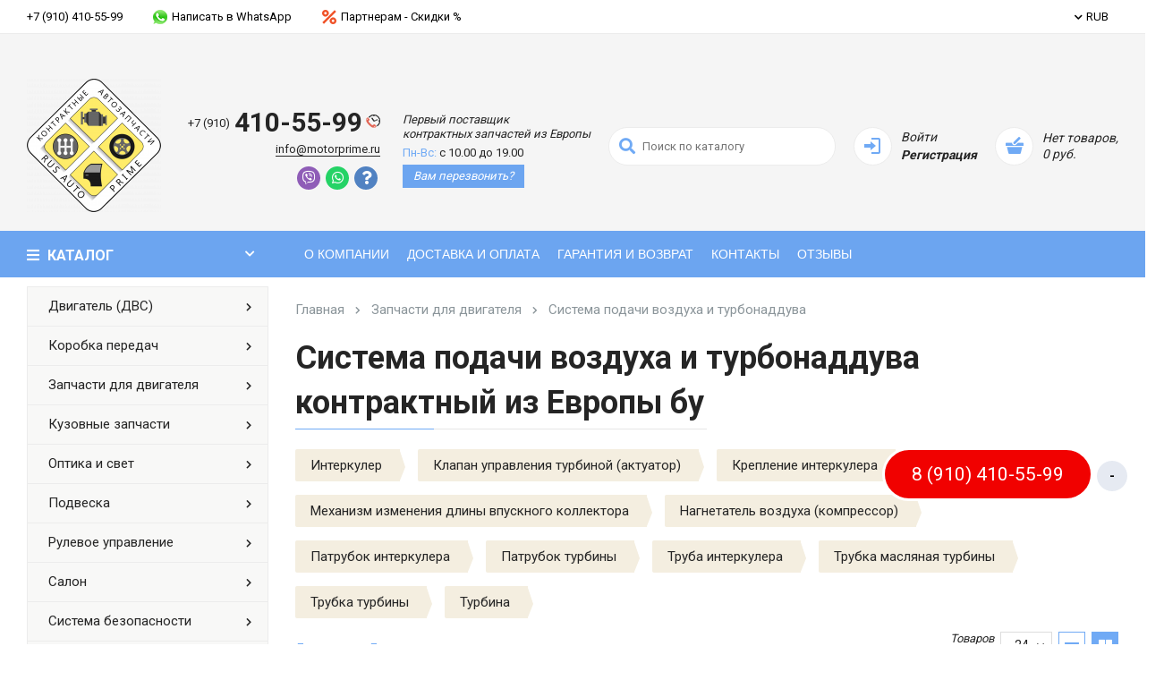

--- FILE ---
content_type: text/html; charset=utf-8
request_url: https://motorprime.ru/zapchasti-dlya-dvigatelya-bu/sistema-podachi-vozdukha-i-turbonadduva/
body_size: 37586
content:
<!DOCTYPE html>
<html lang="ru">
<head>
    <meta http-equiv="Content-Type" content="text/html; charset=utf-8" />
  <meta name="format-detection" content="telephone=no">
  <meta name="viewport" content="width=device-width, initial-scale=1, user-scalable=no, maximum-scale=1">
  <title>Купить Система подачи воздуха и турбонаддува контрактный бу с доставкой по выгодной цене</title>

   
    <base href="https://motorprime.ru/" />

          <meta name="description" content="Купить бу Система подачи воздуха и турбонаддува контрактные с доставкой. Задать вопрос по Система подачи воздуха и турбонаддува и Запчасти для двигателя. Выгодные цены, наличие." />
        
          <meta name="keywords" content="Система подачи воздуха и турбонаддува бу, Система подачи воздуха и турбонаддува контрактный, Система подачи воздуха и турбонаддува б/у" />
    
    <meta property="og:title" content="Купить Система подачи воздуха и турбонаддува контрактный бу с доставкой по выгодной цене" />
	<meta property="og:description" content="Купить бу Система подачи воздуха и турбонаддува контрактные с доставкой. Задать вопрос по Система подачи воздуха и турбонаддува и Запчасти для двигателя. Выгодные цены, наличие." />
  <meta property="og:type" content="website" />
  <meta property="og:url" content="https://motorprime.ru/zapchasti-dlya-dvigatelya-bu/sistema-podachi-vozdukha-i-turbonadduva/" />
          <meta property="og:image" content="https://motorprime.ru/image/cache/catalog/system/new-logo-150x150.png" />
      <meta property="og:site_name" content="Motorprime.ru" />
 
  
  <link rel="stylesheet" type="text/css" href="https://motorprime.ru/catalog/view/theme/moytop/css/theme.css" />  
<style type="text/css">
                    .bf-disabled {
	display: none;
}
                </style>
  <link rel="stylesheet" type="text/css" href="https://motorprime.ru/catalog/view/theme/moytop/css/start.css" /> 
  <link rel="stylesheet" type="text/css" href="https://motorprime.ru/catalog/view/theme/moytop/../../../../system/config/revslider/rs-plugin/css/captions.css" />  
  <link media="none" onload="if(media!='all')media='all'" rel="stylesheet" type="text/css" href="https://motorprime.ru/catalog/view/theme/moytop/css/bootstrap.min.css?ver=4" />
  <link media="none" onload="if(media!='all')media='all'" rel="stylesheet" type="text/css" href="https://motorprime.ru/catalog/view/theme/moytop/css/jquery.fancybox-thumbs.css?ver=4" />
  <link media="none" onload="if(media!='all')media='all'" rel="stylesheet" type="text/css" href="https://motorprime.ru/catalog/view/theme/moytop/css/jquery-ui.css?ver=4" />
  <link media="none" onload="if(media!='all')media='all'" rel="stylesheet" type="text/css" href="https://motorprime.ru/catalog/view/theme/moytop/css/slinky.min.css?ver=4" />
  <link media="none" onload="if(media!='all')media='all'" rel="stylesheet" type="text/css" href="https://motorprime.ru/catalog/view/theme/moytop/css/style.css?ver=4" />  

<link href="catalog/view/javascript/smartnotifications/jquery/jquery-2.1.1.min.js" rel="preload" as="script">
		<script src="catalog/view/javascript/smartnotifications/jquery/jquery-2.1.1.min.js"></script>
        <script> var need_old_jquery = jQuery.noConflict(); </script>

	<link href="https://motorprime.ru/catalog/view/theme/moytop/js/jquery-3.5.1.min.js?ver1.0" rel="preload" as="script">
    <script src="https://motorprime.ru/catalog/view/theme/moytop/js/jquery-3.5.1.min.js?ver1.0"></script>


          <link media="none" onload="if(media!='all')media='all'" href="catalog/view/javascript/jquery/readmore/readmore.css" type="text/css" rel="stylesheet" media="screen" />
          <link media="none" onload="if(media!='all')media='all'" href="catalog/view/theme/moytop/stylesheet/brainyfilter.css" type="text/css" rel="stylesheet" media="screen" />
          <link media="none" onload="if(media!='all')media='all'" href="catalog/view/theme/moytop/stylesheet/oneclick.css" type="text/css" rel="stylesheet" media="screen" />
          <link media="none" onload="if(media!='all')media='all'" href="catalog/view/theme/moytop/css/css_site.css?1768115098" type="text/css" rel="stylesheet" media="screen" />
          <link media="none" onload="if(media!='all')media='all'" href="https://motorprime.ru/catalog/view/theme/moytop/css/theme.css?f=1768694933" type="text/css" rel="stylesheet" media="screen" />
    
          <link href="https://motorprime.ru/zapchasti-dlya-dvigatelya-bu/sistema-podachi-vozdukha-i-turbonadduva/" rel="canonical" />
          <link href="https://motorprime.ru/zapchasti-dlya-dvigatelya-bu/sistema-podachi-vozdukha-i-turbonadduva/?page=2" rel="next" />
          <link href="https://motorprime.ru/image/catalog/system/new-logo.png" rel="icon" />
    
    


    <script type="text/javascript">
    
        $(window).ready(function(){
          

            
            $('.viber').each(function(){
              var bt = this;
              if ($(this).attr('value')) {
                var viber_number = $(this).attr('value');
                $(this).attr('href', 'viber://chat?number=%2B'+viber_number);
                if (/Android|webOS|iPhone|iPad|iPod|BlackBerry|BB|PlayBook|IEMobile|Windows Phone|Kindle|Silk|Opera Mini/i.test(navigator.userAgent)) {
                    $(bt).attr('href', 'viber://contact?number=%2B'+viber_number);
                }
                else{
                    $(bt).attr('href', 'viber://chat?number=%2B'+viber_number);
                }
              }
                          });
            

            $('.inner.show').css('max-height', '400');
        });
    </script>



</head>



<body class="loaded    ">

<!--<div class="notif">Черная пятница до 27 ноября - скидка 20% на всё.</div>-->

    

<!-- BEGIN BODY -->
<div class="main-wrapper">

  <!-- BEGIN HEADER -->
  <header class="m-header css-m-header">
      <div class="m-header__top css-color-menu-top">
      <div class="container">
        <div class="m-header__top-wrap">

          
            <ul class="m-nav hidden-md">
			
							<li class="m-nav__item   m-nav__item--first ">
					<a href="tel:79104105599" class="m-nav__link"  >					+7 (910) 410-55-99
					
					</a>
					
				</li>
			
		
							<li class="m-nav__item ">
					<a href="https://api.whatsapp.com/send?phone=79104105599" class="m-nav__link"  target="_blank"  >					<span class="top-menu__img">
						<img src="https://motorprime.ru/image/catalog/system/icon/contacts/whatsapp.png" alt="">
					</span>
										Написать в WhatsApp
					
					</a>
					
				</li>
			
		
							<li class="m-nav__item ">
					<a href="https://motorprime.ru/dileram/" class="m-nav__link"  >					<span class="top-menu__img">
						<img src="https://motorprime.ru/image/catalog/system/icon/contacts/sale-16x16.png" alt="">
					</span>
										Партнерам - Скидки %
					
					</a>
					
				</li>
			
			</ul>

          

          <ul class="m-nav m-nav--sm">
                          <li class="m-nav__item m-nav__item--first visible-md">
                <a href="https://motorprime.ru/login/" class="m-nav__link"><i class="icon icon-login"></i>Войти</a>
              </li>
            
                          <li class="m-nav__item m-dropdown js-currency">
                <a href="#" class="m-nav__link" onclick="return false;">
    <i class="fas fa-chevron-down"></i>RUB
</a>

<ul class="m-dropdown-menu m-dropdown-menu--sm">
                            <li class="m-dropdown-menu__item">
              <a href="#" class="m-dropdown-menu__link js-change-currency" onclick="return false;" data-code="USD">USD</a>
            </li>
      
                
      </ul>

<form action="https://motorprime.ru/index.php?route=common/currency/currency" method="post" enctype="multipart/form-data" id="form-currency" style="display: none;">
    <input type="hidden" name="code" value="" />
    <input type="hidden" name="redirect" value="https://motorprime.ru/zapchasti-dlya-dvigatelya-bu/sistema-podachi-vozdukha-i-turbonadduva/" />
</form>

              </li>
           
            
                          <li class="m-nav__item  hidden ">
                <a href="https://motorprime.ru/wishlist/" class="m-nav__link">
                  <i class="far fa-heart"></i>
                  <span class="visible-lg js-wishlist-total">(0)</span>
                  <span class="hidden-lg">В закладках <sup class="sup sup--danger js-wishlist-total"></sup></span>
                </a>
              </li>
            
                          <li class="m-nav__item  hidden ">
                <a href="https://motorprime.ru/compare-products/" class="m-nav__link">
                  <i class="far fa-chart-bar"></i>
                  <span class="visible-lg js-compare-total">(0)</span>
                  <span class="hidden-lg">Сравнить <sup class="sup sup--danger js-compare-total"></sup></span>
                </a>
              </li>
            
                          <li class="m-nav__item m-nav__item--last visible-md">
                <a href="https://motorprime.ru/cart/" class="m-nav__link js-cart-mobile">
  <span class="price hidden-xs">0</span>
  <i class="icon icon-shopping-basket"></i>(0)
</a>
              </li>
            
          </ul>

        </div>
      </div>
    </div>
	    <div class="m-header__middle">
      <div class="container">
        <div class="m-header__middle-wrap">

                      <div class="logo">
              <a href="https://motorprime.ru/">                <img class="imglogo lazy" src="" data-src="https://motorprime.ru/image/cache/catalog/system/new-logo-150x150.png" data-srcset="https://motorprime.ru/image/cache/catalog/system/new-logo-150x150.png" alt="Контрактные запчасти авто из Европы" title="Контрактные запчасти авто из Европы - Первый поставщик" width="150" height="150">
              </a>            </div>
          
                      <div class="tab-wrap box-number">
                            <div class="box-tab-cont">
                                  <div class="tab-cont " id="hcontacts-tab-0">
                    <div class="number-block">
                      <ul class="number-list">
                                                  <li class="number-list__item">
                                                                                                                                                              <a href="tel:+79104105599"  onclick="ym(55945954,'reachGoal','ppp'); gtag('event', 'Moytop', {'event_category': 'moytop', 'event_action': 'ppp'}); return true;"  class="number-list__link">
                              <span class="number-list__ab">+7 (910) </span>
                              410-55-99
                                                              <span class="number-list__img"><img src="" data-src="https://motorprime.ru/image/catalog/system/icon/contacts/phoneclock.png" data-srcset="https://motorprime.ru/image/catalog/system/icon/contacts/phoneclock.png" alt="" class="inline lazy"></span>
                                                          </a>
                                                                              </li>
                        
                                                       <li class="number-list__item">
                                  <a href="mailto:info@motorprime.ru"  onclick="ym(55945954,'reachGoal','ppp'); gtag('event', 'Moytop', {'event_category': 'moytop', 'event_action': 'ppp'}); return true;"  class="link">info@motorprime.ru</a>
                              </li>
                         						 
						 		<div class="mess">
                        <ul id="ver4" class="sedby-plain options">
                                                      <li>
                              <a class="dop viber" href="viber://chat?number=%2B79104105599" onclick="ym(55945954,'reachGoal','ppp'); gtag('event', 'Moytop', {'event_category': 'moytop', 'event_action': 'ppp'}); return true;" title="Написать в Viber"><i class="fab fa-viber"></i><!--<span>Viber</span>--></a>
                            </li>
                                                      <li>
                              <a class="dop whatsapp" href="whatsapp://send?phone=+79104105599" onclick="ym(55945954,'reachGoal','ppp'); gtag('event', 'Moytop', {'event_category': 'moytop', 'event_action': 'ppp'}); return true;" title="Написать в Whatsapp"><i class="fab fa-whatsapp"></i><!--<span>Whatsapp</span>--></a>
                            </li>
                                                      <li>
                              <a class="dop fancybox js-popup-ask-question" href="#" onclick="ym(55945954,'reachGoal','ppp'); gtag('event', 'Moytop', {'event_category': 'moytop', 'event_action': 'ppp'}); return true;" title="Написать в Вопрос"><i class="fas fa-question"></i><!--<span>Вопрос</span>--></a>
                            </li>
                                                  </ul>
                      </div>

                      </ul>


                      <div class="timing">
                                                    <div class="timing__item"><span class="text-days"></span> <a class="nolink" href="/"><i>Первый поставщик<br>контрактных запчастей из Европы</i></a></div>
                                                    <div class="timing__item"><span class="text-days">Пн-Вс:</span> с 10.00 до 19.00</div>
                        
                                                  <a href="#" onclick="App.openFormCreateForm(51); return false;" class="link"><em>Вам перезвонить?</em></a>
                                              </div>                      
                    </div>
					
			
					  
                  </div>
                              </div> 
            </div>
          		  
		  
	

                      <div class="search hidden-md js-search">
                <div class="search-wrap">
                  <div class="form-icon">
					<div id="search" class="input-group">
                    <input type="text" name="search" class="search__input" placeholder="Поиск по каталогу" value=""/>
                    <span class="icon"><i class="fas fa-search"></i></span>
                    </div>
				  </div>
                  <div class="form-text hidden-xl">
                      Поиск по каталогу
                  </div>
                </div>
            </div>
          
            <div class="woocommerce hidden-md">
                                                      <div class="woocommerce__item">
                          <a href="https://motorprime.ru/login/" class="woocommerce__icon">
                              <i class="icon icon-login"></i>
                          </a>
                          <div class="woocommerce__content hidden-lg">
                              <a href="https://motorprime.ru/login/" class="woocommerce__first-bl">Войти</a>
                              <a href="https://motorprime.ru/create-account/" class="woocommerce__last-bl">Регистрация</a>
                          </div>
                      </div>
                                
                              <div class="woocommerce__item">
                  <a href="https://motorprime.ru/cart/" class="woocommerce__icon js-cart">
  <i class="icon icon-shopping-basket"></i>
  <sup class="kbd ">0</sup>
</a>
<div class="woocommerce__content hidden-lg js-cart-2">
  <a href="https://motorprime.ru/cart/">
          <span class="woocommerce__first-bl">Нет товаров,<br>0 руб.</span>
      </a>
</div>
                </div>
                          </div>




        </div>
      </div>
    </div>

                <div class="m-header__bottom css-color-menu-main">
	<div class="container">
		<div class="m-navbar">

			<button class="m-navbar__button open-main-menu">
				<i class="fas fa-bars"></i>
				<span class="m-navbar__button-text visible-md">меню</span>
				<span class="m-navbar__button-text hidden-md"> Каталог </span>
				<i class="fas fa-chevron-down hidden-md"></i>
			</button>

            				<div class="search visible-md js-search">
					<div class="form-icon">
						<div id="searchmob" class="input-group">  
						<input type="text" name="search" class="search__input" placeholder="Поиск по каталогу" value=""/>
						<span class="icon"><i class="fas fa-search"></i></span>
						</div>
					</div>
				</div>
            
			<ul class="m-navbar-menu hidden-md">
															<li class="m-navbar-menu__item m-dropdown">
							<a href="https://motorprime.ru/about/" class="m-navbar-menu__link"   >
                                О компании
																	<!--<span class="sticker sticker--arrow sticker--nice-price">10 лет на рынке!</span>-->
															</a>
							<ul class="m-dropdown-menu ">
								
            <li class="m-dropdown-menu__item">
            <a href="https://motorprime.ru/about/" class="m-dropdown-menu__link"  >
                                О компании
            </a>
        </li>

    

            <li class="m-dropdown-menu__item">
            <a href="https://motorprime.ru/dileram/" class="m-dropdown-menu__link"  >
                                Приглашаем партнеров
            </a>
        </li>

    

            <li class="m-dropdown-menu__item">
            <a href="https://motorprime.ru/yuridicheskie/" class="m-dropdown-menu__link"  >
                                Юридическая информация
            </a>
        </li>

    
							</ul>
						</li>

					
									
						<li class="m-navbar-menu__item">
							<a href="https://motorprime.ru/dostavka-i-oplata/" class="m-navbar-menu__link"   >Доставка и оплата
                                                                    <!--<span class="sticker sticker--arrow sticker--hit">Бесплатно по РФ!</span><span class="sticker sticker--arrow sticker--nice-price">Бесплатно по РФ!</span>-->
                                							</a>
						</li>

                    
									
						<li class="m-navbar-menu__item">
							<a href="https://motorprime.ru/warranty/" class="m-navbar-menu__link"   >Гарантия и возврат
                                							</a>
						</li>

                    
									
						<li class="m-navbar-menu__item">
							<a href="https://motorprime.ru/kontakty/" class="m-navbar-menu__link"   >Контакты
                                							</a>
						</li>

                    
									
						<li class="m-navbar-menu__item">
							<a href="/otzyvy" class="m-navbar-menu__link"   >Отзывы
                                							</a>
						</li>

                    
				


			</ul>

			<div class="desktop-navbar hidden-md">
							</div>

		</div>
	</div>
</div>
<script type="text/javascript">
	$(document).ready(function() {

		$.ajax({
		url: 'index.php?route=extension/module/uni_megamenu/getCatalogAjax',
		dataType: 'text',
		success: function(htmlText) {
			$('.desktop-navbar.hidden-md').append(htmlText);
		},
		error: function(xhr, ajaxOptions, thrownError) {
			alert(thrownError + "\r\n" + xhr.statusText + "\r\n" + xhr.responseText);
		}
		});
	});
</script>

      
  </header>

  <nav class="mobile-navbar visible-md">
    <div id="mymenu">
      <ul class="main-menu">
        <li class="main-menu__header">
          <a href="#" class="main-menu__close"><i class="fas fa-chevron-left"></i> Закрыть</a>
          <header class="title">Главная</header>
        </li>
        

                          <li class="main-menu__item">
                <a href="https://motorprime.ru/bmw/1-seriya/" class="main-menu__link"><span>Каталог</span>
                  <span class="main-menu__right-arrow"><i class="fas fa-chevron-right"></i></span></a>
                <ul class="main-menu">
                  
    		<li class="main-menu__item moysubmenu">
			<div class="my"> 
			<a href="https://motorprime.ru/dvigatel-bu-dlya-avto/" class="main-menu__link" >
                
				<span>Двигатель (ДВС)</span>

                	</a>
	</div>
<a href="https://motorprime.ru/dvigatel-bu-dlya-avto/" class="main-menu__link my-class-a" >
				<span class="main-menu__right-arrow">
					<i class="fas fa-chevron-right" ></i>
				</span>
			</a>

			<ul class="main-menu">
                                    						<li class="main-menu__item">
							<a href="https://motorprime.ru/index.php?route=product/category&amp;path=8827" class="main-menu__link"  ><span>Плита переходная соединительная КПП-двигатель</span></a>
						</li>
                    

                
			</ul>
		</li>

    

    		<li class="main-menu__item moysubmenu">
			<div class="my"> 
			<a href="https://motorprime.ru/korobka-peredach-bu/" class="main-menu__link" >
                
				<span>Коробка передач</span>

                	</a>
	</div>
<a href="https://motorprime.ru/korobka-peredach-bu/" class="main-menu__link my-class-a" >
				<span class="main-menu__right-arrow">
					<i class="fas fa-chevron-right" ></i>
				</span>
			</a>

			<ul class="main-menu">
                                    						<li class="main-menu__item">
							<a href="https://motorprime.ru/korobka-peredach-bu/mekhanicheskie-korobki-mkpp-bu/" class="main-menu__link"  ><span>Механическая коробка передач (МКПП)</span></a>
						</li>
                    

                                    						<li class="main-menu__item">
							<a href="https://motorprime.ru/korobka-peredach-bu/avtomaticheskie-korobki-akpp-bu/" class="main-menu__link"  ><span>Автоматическая коробка передач (АКПП)</span></a>
						</li>
                    

                                    						<li class="main-menu__item">
							<a href="https://motorprime.ru/korobka-peredach-bu/razdatochnye-korobki-bu/" class="main-menu__link"  ><span>Раздаточная коробка</span></a>
						</li>
                    

                                    						<li class="main-menu__item">
							<a href="https://motorprime.ru/korobka-peredach-bu/robotizirovannye-korobki-peredach-kpp-robot-bu/" class="main-menu__link"  ><span>Роботизированная коробка передач (КПП-робот)</span></a>
						</li>
                    

                
			</ul>
		</li>

    

    		<li class="main-menu__item moysubmenu">
			<div class="my"> 
			<a href="https://motorprime.ru/zapchasti-dlya-dvigatelya-bu/" class="main-menu__link" >
                
				<span>Запчасти для двигателя</span>

                	</a>
	</div>
<a href="https://motorprime.ru/zapchasti-dlya-dvigatelya-bu/" class="main-menu__link my-class-a" >
				<span class="main-menu__right-arrow">
					<i class="fas fa-chevron-right" ></i>
				</span>
			</a>

			<ul class="main-menu">
                                    						<li class="main-menu__item moysubmenu">
					<div class="my"> 
						<a href="https://motorprime.ru/zapchasti-dlya-dvigatelya-bu/bloki-tsilindrov-bu/" class="main-menu__link"  >

                            Блоки цилиндров
					</a>
	</div>
	<a href="https://motorprime.ru/zapchasti-dlya-dvigatelya-bu/bloki-tsilindrov-bu/" class="main-menu__link my-class-a"  >
							<span class="main-menu__right-arrow">
								<i class="fas fa-chevron-right"></i>
							</span>
						</a>
						<ul class="main-menu">
                            
    		<li class="main-menu__item">
			<a href="https://motorprime.ru/zapchasti-dlya-dvigatelya-bu/bloki-tsilindrov-bu/blok-tsilindrov-bu/" class="main-menu__link"   >
								<span>Блок цилиндров</span>
			</a>
		</li>
    

    		<li class="main-menu__item">
			<a href="https://motorprime.ru/index.php?route=product/category&amp;path=8430" class="main-menu__link"   >
								<span>Гильза цилиндра</span>
			</a>
		</li>
    

    		<li class="main-menu__item">
			<a href="https://motorprime.ru/zapchasti-dlya-dvigatelya-bu/bloki-tsilindrov-bu/kolenval-bu/" class="main-menu__link"   >
								<span>Коленвал</span>
			</a>
		</li>
    

    		<li class="main-menu__item">
			<a href="https://motorprime.ru/zapchasti-dlya-dvigatelya-bu/bloki-tsilindrov-bu/porshen-bu/" class="main-menu__link"   >
								<span>Поршень</span>
			</a>
		</li>
    

    		<li class="main-menu__item">
			<a href="https://motorprime.ru/index.php?route=product/category&amp;path=8588" class="main-menu__link"   >
								<span>Постель коленвала</span>
			</a>
		</li>
    

    		<li class="main-menu__item">
			<a href="https://motorprime.ru/zapchasti-dlya-dvigatelya-bu/bloki-tsilindrov-bu/shesterni-kolenvala-bu/" class="main-menu__link"   >
								<span>Шестерня коленвала</span>
			</a>
		</li>
    

    		<li class="main-menu__item">
			<a href="https://motorprime.ru/zapchasti-dlya-dvigatelya-bu/bloki-tsilindrov-bu/shkiv-kolenvala-bu/" class="main-menu__link"   >
								<span>Шкив коленвала</span>
			</a>
		</li>
    
						</ul>

                    

                                    						<li class="main-menu__item moysubmenu">
					<div class="my"> 
						<a href="https://motorprime.ru/zapchasti-dlya-dvigatelya-bu/golovki-bloka-tsilindrov-gbts-bu/" class="main-menu__link"  >

                            Головка блока цилиндров (ГБЦ)
					</a>
	</div>
	<a href="https://motorprime.ru/zapchasti-dlya-dvigatelya-bu/golovki-bloka-tsilindrov-gbts-bu/" class="main-menu__link my-class-a"  >
							<span class="main-menu__right-arrow">
								<i class="fas fa-chevron-right"></i>
							</span>
						</a>
						<ul class="main-menu">
                            
    		<li class="main-menu__item">
			<a href="https://motorprime.ru/zapchasti-dlya-dvigatelya-bu/golovki-bloka-tsilindrov-gbts-bu/golovka-bloka-tsilindrov-bu/" class="main-menu__link"   >
								<span>Головка блока цилиндров</span>
			</a>
		</li>
    

    		<li class="main-menu__item">
			<a href="https://motorprime.ru/zapchasti-dlya-dvigatelya-bu/golovki-bloka-tsilindrov-gbts-bu/klapannaya-kryshka-bu/" class="main-menu__link"   >
								<span>Клапанная крышка</span>
			</a>
		</li>
    

    		<li class="main-menu__item">
			<a href="https://motorprime.ru/zapchasti-dlya-dvigatelya-bu/golovki-bloka-tsilindrov-gbts-bu/koromyslo-klapana-roker-bu/" class="main-menu__link"   >
								<span>Коромысло клапана (рокер)</span>
			</a>
		</li>
    

    		<li class="main-menu__item">
			<a href="https://motorprime.ru/zapchasti-dlya-dvigatelya-bu/golovki-bloka-tsilindrov-gbts-bu/postel-raspredvala-bugel-bu/" class="main-menu__link"   >
								<span>Постель распредвала (бугель)</span>
			</a>
		</li>
    

    		<li class="main-menu__item">
			<a href="https://motorprime.ru/zapchasti-dlya-dvigatelya-bu/golovki-bloka-tsilindrov-gbts-bu/raspredval-bu/" class="main-menu__link"   >
								<span>Распредвал</span>
			</a>
		</li>
    

    		<li class="main-menu__item">
			<a href="https://motorprime.ru/zapchasti-dlya-dvigatelya-bu/golovki-bloka-tsilindrov-gbts-bu/shesterni-raspredvala-bu/" class="main-menu__link"   >
								<span>Шестерня распредвала</span>
			</a>
		</li>
    

    		<li class="main-menu__item">
			<a href="https://motorprime.ru/zapchasti-dlya-dvigatelya-bu/golovki-bloka-tsilindrov-gbts-bu/shkiv-raspredvala-bu/" class="main-menu__link"   >
								<span>Шкив распредвала</span>
			</a>
		</li>
    
						</ul>

                    

                                    						<li class="main-menu__item moysubmenu">
					<div class="my"> 
						<a href="https://motorprime.ru/zapchasti-dlya-dvigatelya-bu/kollektory-bu/" class="main-menu__link"  >

                            Коллектор
					</a>
	</div>
	<a href="https://motorprime.ru/zapchasti-dlya-dvigatelya-bu/kollektory-bu/" class="main-menu__link my-class-a"  >
							<span class="main-menu__right-arrow">
								<i class="fas fa-chevron-right"></i>
							</span>
						</a>
						<ul class="main-menu">
                            
    		<li class="main-menu__item">
			<a href="https://motorprime.ru/zapchasti-dlya-dvigatelya-bu/kollektory-bu/gofra-glushitelya-bu/" class="main-menu__link"   >
								<span>Гофра глушителя</span>
			</a>
		</li>
    

    		<li class="main-menu__item">
			<a href="https://motorprime.ru/index.php?route=product/category&amp;path=8509" class="main-menu__link"   >
								<span>Защита (экран) выпускного коллектора</span>
			</a>
		</li>
    

    		<li class="main-menu__item">
			<a href="https://motorprime.ru/zapchasti-dlya-dvigatelya-bu/kollektory-bu/kollektor-vpusknoj-bu/" class="main-menu__link"   >
								<span>Коллектор впускной</span>
			</a>
		</li>
    

    		<li class="main-menu__item">
			<a href="https://motorprime.ru/zapchasti-dlya-dvigatelya-bu/kollektory-bu/vypusknoj-kollektor-bu/" class="main-menu__link"   >
								<span>Коллектор выпускной</span>
			</a>
		</li>
    

    		<li class="main-menu__item">
			<a href="https://motorprime.ru/index.php?route=product/category&amp;path=8532" class="main-menu__link"   >
								<span>Патрубок впускного коллектора</span>
			</a>
		</li>
    

    		<li class="main-menu__item">
			<a href="https://motorprime.ru/index.php?route=product/category&amp;path=8828" class="main-menu__link"   >
								<span>Подогрев впускного коллектора (еж)</span>
			</a>
		</li>
    

    		<li class="main-menu__item">
			<a href="https://motorprime.ru/zapchasti-dlya-dvigatelya-bu/kollektory-bu/servoprivod-zaslonok-vpusknogo-kollektora-bu/" class="main-menu__link"   >
								<span>Сервопривод заслонок впускного коллектора</span>
			</a>
		</li>
    
						</ul>

                    

                                    						<li class="main-menu__item moysubmenu">
					<div class="my"> 
						<a href="https://motorprime.ru/zapchasti-dlya-dvigatelya-bu/sistema-egr/" class="main-menu__link"  >

                            Система EGR
					</a>
	</div>
	<a href="https://motorprime.ru/zapchasti-dlya-dvigatelya-bu/sistema-egr/" class="main-menu__link my-class-a"  >
							<span class="main-menu__right-arrow">
								<i class="fas fa-chevron-right"></i>
							</span>
						</a>
						<ul class="main-menu">
                            
    		<li class="main-menu__item">
			<a href="https://motorprime.ru/zapchasti-dlya-dvigatelya-bu/sistema-egr/klapan-egr-bu/" class="main-menu__link"   >
								<span>Клапан EGR</span>
			</a>
		</li>
    

    		<li class="main-menu__item">
			<a href="https://motorprime.ru/zapchasti-dlya-dvigatelya-bu/sistema-egr/radiator-egr-bu/" class="main-menu__link"   >
								<span>Радиатор EGR</span>
			</a>
		</li>
    

    		<li class="main-menu__item">
			<a href="https://motorprime.ru/zapchasti-dlya-dvigatelya-bu/sistema-egr/trubka-sistemy-retsirkulyatsii-egr-bu/" class="main-menu__link"   >
								<span>Трубка системы рециркуляции EGR</span>
			</a>
		</li>
    
						</ul>

                    

                                    						<li class="main-menu__item moysubmenu">
					<div class="my"> 
						<a href="https://motorprime.ru/zapchasti-dlya-dvigatelya-bu/sistema-ventilyatsii-kartera/" class="main-menu__link"  >

                            Система вентиляции картера
					</a>
	</div>
	<a href="https://motorprime.ru/zapchasti-dlya-dvigatelya-bu/sistema-ventilyatsii-kartera/" class="main-menu__link my-class-a"  >
							<span class="main-menu__right-arrow">
								<i class="fas fa-chevron-right"></i>
							</span>
						</a>
						<ul class="main-menu">
                            
    		<li class="main-menu__item">
			<a href="https://motorprime.ru/zapchasti-dlya-dvigatelya-bu/sistema-ventilyatsii-kartera/klapan-ventilyatsii-karternykh-gazov-bu/" class="main-menu__link"   >
								<span>Клапан вентиляции картерных газов</span>
			</a>
		</li>
    

    		<li class="main-menu__item">
			<a href="https://motorprime.ru/zapchasti-dlya-dvigatelya-bu/sistema-ventilyatsii-kartera/maslootdelitel-sapun-bu/" class="main-menu__link"   >
								<span>Маслоотделитель (сапун)</span>
			</a>
		</li>
    

    		<li class="main-menu__item">
			<a href="https://motorprime.ru/zapchasti-dlya-dvigatelya-bu/sistema-ventilyatsii-kartera/patrubok-ventilyacii-kartera-bu/" class="main-menu__link"   >
								<span>Патрубок вентиляции картера</span>
			</a>
		</li>
    
						</ul>

                    

                                    						<li class="main-menu__item moysubmenu">
					<div class="my"> 
						<a href="https://motorprime.ru/zapchasti-dlya-dvigatelya-bu/sistema-podachi-vozdukha-i-turbonadduva/" class="main-menu__link"  >

                            Система подачи воздуха и турбонаддува
					</a>
	</div>
	<a href="https://motorprime.ru/zapchasti-dlya-dvigatelya-bu/sistema-podachi-vozdukha-i-turbonadduva/" class="main-menu__link my-class-a"  >
							<span class="main-menu__right-arrow">
								<i class="fas fa-chevron-right"></i>
							</span>
						</a>
						<ul class="main-menu">
                            
    		<li class="main-menu__item">
			<a href="https://motorprime.ru/zapchasti-dlya-dvigatelya-bu/sistema-podachi-vozdukha-i-turbonadduva/interkuler-bu/" class="main-menu__link"   >
								<span>Интеркулер</span>
			</a>
		</li>
    

    		<li class="main-menu__item">
			<a href="https://motorprime.ru/zapchasti-dlya-dvigatelya-bu/sistema-podachi-vozdukha-i-turbonadduva/klapan-upravleniya-turbinoj-aktuator-bu/" class="main-menu__link"   >
								<span>Клапан управления турбиной (актуатор)</span>
			</a>
		</li>
    

    		<li class="main-menu__item">
			<a href="https://motorprime.ru/zapchasti-dlya-dvigatelya-bu/sistema-podachi-vozdukha-i-turbonadduva/kreplenie-interkulera-bu/" class="main-menu__link"   >
								<span>Крепление интеркулера</span>
			</a>
		</li>
    

    		<li class="main-menu__item">
			<a href="https://motorprime.ru/zapchasti-dlya-dvigatelya-bu/sistema-podachi-vozdukha-i-turbonadduva/mekhanizm-izmeneniya-dliny-vpusknogo-kollektora-bu/" class="main-menu__link"   >
								<span>Механизм изменения длины впускного коллектора</span>
			</a>
		</li>
    

    		<li class="main-menu__item">
			<a href="https://motorprime.ru/zapchasti-dlya-dvigatelya-bu/sistema-podachi-vozdukha-i-turbonadduva/nagnetatel-vozdukha-kompressor-bu/" class="main-menu__link"   >
								<span>Нагнетатель воздуха (компрессор)</span>
			</a>
		</li>
    

    		<li class="main-menu__item">
			<a href="https://motorprime.ru/zapchasti-dlya-dvigatelya-bu/sistema-podachi-vozdukha-i-turbonadduva/patrubok-interkulera-bu/" class="main-menu__link"   >
								<span>Патрубок интеркулера</span>
			</a>
		</li>
    

    		<li class="main-menu__item">
			<a href="https://motorprime.ru/zapchasti-dlya-dvigatelya-bu/sistema-podachi-vozdukha-i-turbonadduva/patrubok-turbiny-bu/" class="main-menu__link"   >
								<span>Патрубок турбины</span>
			</a>
		</li>
    

    		<li class="main-menu__item">
			<a href="https://motorprime.ru/zapchasti-dlya-dvigatelya-bu/sistema-podachi-vozdukha-i-turbonadduva/truba-interkulera-bu/" class="main-menu__link"   >
								<span>Труба интеркулера</span>
			</a>
		</li>
    

    		<li class="main-menu__item">
			<a href="https://motorprime.ru/zapchasti-dlya-dvigatelya-bu/sistema-podachi-vozdukha-i-turbonadduva/trubka-maslyanaya-turbiny-bu/" class="main-menu__link"   >
								<span>Трубка масляная турбины</span>
			</a>
		</li>
    

    		<li class="main-menu__item">
			<a href="https://motorprime.ru/index.php?route=product/category&amp;path=8492" class="main-menu__link"   >
								<span>Трубка турбины</span>
			</a>
		</li>
    

    		<li class="main-menu__item">
			<a href="https://motorprime.ru/zapchasti-dlya-dvigatelya-bu/sistema-podachi-vozdukha-i-turbonadduva/turbiny-bu/" class="main-menu__link"   >
								<span>Турбина</span>
			</a>
		</li>
    
						</ul>

                    

                                    						<li class="main-menu__item">
							<a href="https://motorprime.ru/zapchasti-dlya-dvigatelya-bu/val-balansirnyj-bu/" class="main-menu__link"  ><span>Вал балансирный</span></a>
						</li>
                    

                                    						<li class="main-menu__item">
							<a href="https://motorprime.ru/index.php?route=product/category&amp;path=8499" class="main-menu__link"  ><span>Гофра инжектора</span></a>
						</li>
                    

                                    						<li class="main-menu__item">
							<a href="https://motorprime.ru/zapchasti-dlya-dvigatelya-bu/dekorativnaya-kryshka-dvigatelya-bu/" class="main-menu__link"  ><span>Декоративная крышка двигателя</span></a>
						</li>
                    

                                    						<li class="main-menu__item">
							<a href="https://motorprime.ru/zapchasti-dlya-dvigatelya-bu/zaschita-kozhukh-remnya-grm-bu/" class="main-menu__link"  ><span>Защита (кожух) ремня ГРМ</span></a>
						</li>
                    

                                    						<li class="main-menu__item">
							<a href="https://motorprime.ru/zapchasti-dlya-dvigatelya-bu/zaschita-dvigatelya-bu/" class="main-menu__link"  ><span>Защита двигателя</span></a>
						</li>
                    

                                    						<li class="main-menu__item">
							<a href="https://motorprime.ru/zapchasti-dlya-dvigatelya-bu/ispolnitelnyj-uzel-disa-bu/" class="main-menu__link"  ><span>Исполнительный узел DISA</span></a>
						</li>
                    

                                    						<li class="main-menu__item">
							<a href="https://motorprime.ru/zapchasti-dlya-dvigatelya-bu/klapan-kholostogo-khoda-bu/" class="main-menu__link"  ><span>Клапан холостого хода</span></a>
						</li>
                    

                                    						<li class="main-menu__item">
							<a href="https://motorprime.ru/zapchasti-dlya-dvigatelya-bu/klapan-elektromagnitnyj-bu/" class="main-menu__link"  ><span>Клапан электромагнитный</span></a>
						</li>
                    

                                    						<li class="main-menu__item">
							<a href="https://motorprime.ru/zapchasti-dlya-dvigatelya-bu/korpus-vozdushnogo-filtra-bu/" class="main-menu__link"  ><span>Корпус воздушного фильтра</span></a>
						</li>
                    

                                    						<li class="main-menu__item">
							<a href="https://motorprime.ru/zapchasti-dlya-dvigatelya-bu/korpus-maslyanogo-filtra-bu/" class="main-menu__link"  ><span>Корпус масляного фильтра</span></a>
						</li>
                    

                                    						<li class="main-menu__item">
							<a href="https://motorprime.ru/index.php?route=product/category&amp;path=8597" class="main-menu__link"  ><span>Кронштейн воздушного фильтра</span></a>
						</li>
                    

                                    						<li class="main-menu__item">
							<a href="https://motorprime.ru/index.php?route=product/category&amp;path=8475" class="main-menu__link"  ><span>Кронштейн двигателя</span></a>
						</li>
                    

                                    						<li class="main-menu__item">
							<a href="https://motorprime.ru/index.php?route=product/category&amp;path=8590" class="main-menu__link"  ><span>Кронштейн крепления турбины</span></a>
						</li>
                    

                                    						<li class="main-menu__item">
							<a href="https://motorprime.ru/index.php?route=product/category&amp;path=8554" class="main-menu__link"  ><span>Кронштейн масляного фильтра</span></a>
						</li>
                    

                                    						<li class="main-menu__item">
							<a href="https://motorprime.ru/zapchasti-dlya-dvigatelya-bu/kryshka-dvigatelya-zadnyaya-bu/" class="main-menu__link"  ><span>Крышка двигателя задняя</span></a>
						</li>
                    

                                    						<li class="main-menu__item">
							<a href="https://motorprime.ru/zapchasti-dlya-dvigatelya-bu/kryshka-dvigatelya-perednyaya-bu/" class="main-menu__link"  ><span>Крышка двигателя передняя</span></a>
						</li>
                    

                                    						<li class="main-menu__item">
							<a href="https://motorprime.ru/zapchasti-dlya-dvigatelya-bu/kryshka-maslyanogo-stakana-bu/" class="main-menu__link"  ><span>Крышка масляного стакана</span></a>
						</li>
                    

                                    						<li class="main-menu__item">
							<a href="https://motorprime.ru/zapchasti-dlya-dvigatelya-bu/maslozalivnaya-gorlovina-bu/" class="main-menu__link"  ><span>Маслозаливная горловина</span></a>
						</li>
                    

                                    						<li class="main-menu__item">
							<a href="https://motorprime.ru/zapchasti-dlya-dvigatelya-bu/maslopriemnik-bu/" class="main-menu__link"  ><span>Маслоприемник</span></a>
						</li>
                    

                                    						<li class="main-menu__item">
							<a href="https://motorprime.ru/zapchasti-dlya-dvigatelya-bu/nasos-maslyanyj-bu/" class="main-menu__link"  ><span>Масляный насос</span></a>
						</li>
                    

                                    						<li class="main-menu__item">
							<a href="https://motorprime.ru/index.php?route=product/category&amp;path=8541" class="main-menu__link"  ><span>Насадка на глушитель</span></a>
						</li>
                    

                                    						<li class="main-menu__item">
							<a href="https://motorprime.ru/zapchasti-dlya-dvigatelya-bu/nasos-vakuumnyj-bu/" class="main-menu__link"  ><span>Насос вакуумный</span></a>
						</li>
                    

                                    						<li class="main-menu__item">
							<a href="https://motorprime.ru/index.php?route=product/category&amp;path=8441" class="main-menu__link"  ><span>Натяжитель ремня генератора</span></a>
						</li>
                    

                                    						<li class="main-menu__item">
							<a href="https://motorprime.ru/index.php?route=product/category&amp;path=8522" class="main-menu__link"  ><span>Натяжитель ремня ГРМ</span></a>
						</li>
                    

                                    						<li class="main-menu__item">
							<a href="https://motorprime.ru/index.php?route=product/category&amp;path=8421" class="main-menu__link"  ><span>Патрубок (трубопровод, шланг)</span></a>
						</li>
                    

                                    						<li class="main-menu__item">
							<a href="https://motorprime.ru/zapchasti-dlya-dvigatelya-bu/patrubok-vozdushnogo-filtra-bu/" class="main-menu__link"  ><span>Патрубок воздушного фильтра</span></a>
						</li>
                    

                                    						<li class="main-menu__item">
							<a href="https://motorprime.ru/zapchasti-dlya-dvigatelya-bu/poddon-bu/" class="main-menu__link"  ><span>Поддон</span></a>
						</li>
                    

                                    						<li class="main-menu__item">
							<a href="https://motorprime.ru/zapchasti-dlya-dvigatelya-bu/podushka-krepleniya-dvigatelya-bu/" class="main-menu__link"  ><span>Подушка крепления двигателя</span></a>
						</li>
                    

                                    						<li class="main-menu__item">
							<a href="https://motorprime.ru/zapchasti-dlya-dvigatelya-bu/radiator-maslyanyj-bu/" class="main-menu__link"  ><span>Радиатор масляный</span></a>
						</li>
                    

                                    						<li class="main-menu__item">
							<a href="https://motorprime.ru/zapchasti-dlya-dvigatelya-bu/rezonator-vozdushnogo-filtra-bu/" class="main-menu__link"  ><span>Резонатор воздушного фильтра</span></a>
						</li>
                    

                                    						<li class="main-menu__item">
							<a href="https://motorprime.ru/zapchasti-dlya-dvigatelya-bu/resiver-vozdushnyj-bu/" class="main-menu__link"  ><span>Ресивер воздушный</span></a>
						</li>
                    

                                    						<li class="main-menu__item">
							<a href="https://motorprime.ru/zapchasti-dlya-dvigatelya-bu/truba-priemnaya-glushitelya-bu/" class="main-menu__link"  ><span>Труба приемная глушителя</span></a>
						</li>
                    

                                    						<li class="main-menu__item">
							<a href="https://motorprime.ru/index.php?route=product/category&amp;path=8573" class="main-menu__link"  ><span>Фланец</span></a>
						</li>
                    

                                    						<li class="main-menu__item">
							<a href="https://motorprime.ru/index.php?route=product/category&amp;path=8569" class="main-menu__link"  ><span>Шестерня</span></a>
						</li>
                    

                                    						<li class="main-menu__item">
							<a href="https://motorprime.ru/zapchasti-dlya-dvigatelya-bu/shesternya-maslyanogo-nasosa-bu/" class="main-menu__link"  ><span>Шестерня масляного насоса</span></a>
						</li>
                    

                                    						<li class="main-menu__item">
							<a href="https://motorprime.ru/index.php?route=product/category&amp;path=8472" class="main-menu__link"  ><span>Щуп двигателя</span></a>
						</li>
                    

                
			</ul>
		</li>

    

    		<li class="main-menu__item moysubmenu">
			<div class="my"> 
			<a href="https://motorprime.ru/kuzovnye-zapchasti-bu/" class="main-menu__link" >
                
				<span>Кузовные запчасти</span>

                	</a>
	</div>
<a href="https://motorprime.ru/kuzovnye-zapchasti-bu/" class="main-menu__link my-class-a" >
				<span class="main-menu__right-arrow">
					<i class="fas fa-chevron-right" ></i>
				</span>
			</a>

			<ul class="main-menu">
                                    						<li class="main-menu__item moysubmenu">
					<div class="my"> 
						<a href="https://motorprime.ru/kuzovnye-zapchasti-bu/amortizatory/" class="main-menu__link"  >

                            Амортизатор
					</a>
	</div>
	<a href="https://motorprime.ru/kuzovnye-zapchasti-bu/amortizatory/" class="main-menu__link my-class-a"  >
							<span class="main-menu__right-arrow">
								<i class="fas fa-chevron-right"></i>
							</span>
						</a>
						<ul class="main-menu">
                            
    		<li class="main-menu__item">
			<a href="https://motorprime.ru/kuzovnye-zapchasti-bu/amortizatory/amortizator-kapota-bu/" class="main-menu__link"   >
								<span>Амортизатор капота</span>
			</a>
		</li>
    

    		<li class="main-menu__item">
			<a href="https://motorprime.ru/kuzovnye-zapchasti-bu/amortizatory/amortizator-kryshki-bagazhnika-bu/" class="main-menu__link"   >
								<span>Амортизатор крышки багажника</span>
			</a>
		</li>
    

    		<li class="main-menu__item">
			<a href="https://motorprime.ru/kuzovnye-zapchasti-bu/amortizatory/amortizator-stekla-bagazhnika-bu/" class="main-menu__link"   >
								<span>Амортизатор стекла багажника</span>
			</a>
		</li>
    
						</ul>

                    

                                    						<li class="main-menu__item moysubmenu">
					<div class="my"> 
						<a href="https://motorprime.ru/kuzovnye-zapchasti-bu/bampera-bu/" class="main-menu__link"  >

                            Бампер
					</a>
	</div>
	<a href="https://motorprime.ru/kuzovnye-zapchasti-bu/bampera-bu/" class="main-menu__link my-class-a"  >
							<span class="main-menu__right-arrow">
								<i class="fas fa-chevron-right"></i>
							</span>
						</a>
						<ul class="main-menu">
                            
    		<li class="main-menu__item">
			<a href="https://motorprime.ru/kuzovnye-zapchasti-bu/bampera-bu/zadnie-bampera-bu/" class="main-menu__link"   >
								<span>Бампер задний</span>
			</a>
		</li>
    

    		<li class="main-menu__item">
			<a href="https://motorprime.ru/kuzovnye-zapchasti-bu/bampera-bu/perednie-bampera-bu/" class="main-menu__link"   >
								<span>Бампер передний</span>
			</a>
		</li>
    

    		<li class="main-menu__item">
			<a href="https://motorprime.ru/kuzovnye-zapchasti-bu/bampera-bu/zaglushka-reshetka-v-bamper-zadnij-bu/" class="main-menu__link"   >
								<span>Заглушка (решетка) в бампер задний</span>
			</a>
		</li>
    

    		<li class="main-menu__item">
			<a href="https://motorprime.ru/kuzovnye-zapchasti-bu/bampera-bu/zaglushka-reshetka-v-bamper-perednij-bu/" class="main-menu__link"   >
								<span>Заглушка (решетка) в бампер передний</span>
			</a>
		</li>
    

    		<li class="main-menu__item">
			<a href="https://motorprime.ru/kuzovnye-zapchasti-bu/bampera-bu/zaschita-bampera-kenguryatnik-bu/" class="main-menu__link"   >
								<span>Защита бампера (кенгурятник)</span>
			</a>
		</li>
    

    		<li class="main-menu__item">
			<a href="https://motorprime.ru/index.php?route=product/category&amp;path=8427" class="main-menu__link"   >
								<span>Защита бампера заднего</span>
			</a>
		</li>
    

    		<li class="main-menu__item">
			<a href="https://motorprime.ru/kuzovnye-zapchasti-bu/bampera-bu/zaschita-bampera-perednego-bu/" class="main-menu__link"   >
								<span>Защита бампера переднего</span>
			</a>
		</li>
    

    		<li class="main-menu__item">
			<a href="https://motorprime.ru/kuzovnye-zapchasti-bu/bampera-bu/kronshtejn-krepleniya-bampera-zadnego-bu/" class="main-menu__link"   >
								<span>Кронштейн крепления бампера заднего</span>
			</a>
		</li>
    

    		<li class="main-menu__item">
			<a href="https://motorprime.ru/kuzovnye-zapchasti-bu/bampera-bu/kronshtejn-krepleniya-bampera-perednego-bu/" class="main-menu__link"   >
								<span>Кронштейн крепления бампера переднего</span>
			</a>
		</li>
    

    		<li class="main-menu__item">
			<a href="https://motorprime.ru/kuzovnye-zapchasti-bu/bampera-bu/usilitel-bampera-zadnego-bu/" class="main-menu__link"   >
								<span>Усилитель бампера заднего</span>
			</a>
		</li>
    

    		<li class="main-menu__item">
			<a href="https://motorprime.ru/kuzovnye-zapchasti-bu/bampera-bu/usilitel-bampera-perednego-bu/" class="main-menu__link"   >
								<span>Усилитель бампера переднего</span>
			</a>
		</li>
    

    		<li class="main-menu__item">
			<a href="https://motorprime.ru/index.php?route=product/category&amp;path=8663" class="main-menu__link"   >
								<span>Юбка бампера заднего</span>
			</a>
		</li>
    

    		<li class="main-menu__item">
			<a href="https://motorprime.ru/index.php?route=product/category&amp;path=8487" class="main-menu__link"   >
								<span>Юбка бампера переднего</span>
			</a>
		</li>
    
						</ul>

                    

                                    						<li class="main-menu__item moysubmenu">
					<div class="my"> 
						<a href="https://motorprime.ru/kuzovnye-zapchasti-bu/dveri-bu/" class="main-menu__link"  >

                            Дверь
					</a>
	</div>
	<a href="https://motorprime.ru/kuzovnye-zapchasti-bu/dveri-bu/" class="main-menu__link my-class-a"  >
							<span class="main-menu__right-arrow">
								<i class="fas fa-chevron-right"></i>
							</span>
						</a>
						<ul class="main-menu">
                            
    		<li class="main-menu__item">
			<a href="https://motorprime.ru/kuzovnye-zapchasti-bu/dveri-bu/dver-zadnyaya-levaya-bu/" class="main-menu__link"   >
								<span>Дверь задняя левая</span>
			</a>
		</li>
    

    		<li class="main-menu__item">
			<a href="https://motorprime.ru/kuzovnye-zapchasti-bu/dveri-bu/dver-zadnyaya-pravaya-bu/" class="main-menu__link"   >
								<span>Дверь задняя правая</span>
			</a>
		</li>
    

    		<li class="main-menu__item">
			<a href="https://motorprime.ru/kuzovnye-zapchasti-bu/dveri-bu/dver-perednyaya-levaya-bu/" class="main-menu__link"   >
								<span>Дверь передняя левая</span>
			</a>
		</li>
    

    		<li class="main-menu__item">
			<a href="https://motorprime.ru/kuzovnye-zapchasti-bu/dveri-bu/dver-perednyaya-pravaya-bu/" class="main-menu__link"   >
								<span>Дверь передняя правая</span>
			</a>
		</li>
    

    		<li class="main-menu__item">
			<a href="https://motorprime.ru/kuzovnye-zapchasti-bu/dveri-bu/dver-sdvizhnaya-levaya-bu/" class="main-menu__link"   >
								<span>Дверь сдвижная левая</span>
			</a>
		</li>
    

    		<li class="main-menu__item">
			<a href="https://motorprime.ru/kuzovnye-zapchasti-bu/dveri-bu/dver-sdvizhnaya-pravaya-bu/" class="main-menu__link"   >
								<span>Дверь сдвижная правая</span>
			</a>
		</li>
    

    		<li class="main-menu__item">
			<a href="https://motorprime.ru/kuzovnye-zapchasti-bu/dveri-bu/dver-zadnyaya-raspashnaya-levaya-bu/" class="main-menu__link"   >
								<span>Дверь задняя распашная левая</span>
			</a>
		</li>
    

    		<li class="main-menu__item">
			<a href="https://motorprime.ru/kuzovnye-zapchasti-bu/dveri-bu/dver-zadnyaya-raspashnaya-pravaya-bu/" class="main-menu__link"   >
								<span>Дверь задняя распашная правая</span>
			</a>
		</li>
    
						</ul>

                    

                                    						<li class="main-menu__item moysubmenu">
					<div class="my"> 
						<a href="https://motorprime.ru/kuzovnye-zapchasti-bu/zamki-bu/" class="main-menu__link"  >

                            Замки
					</a>
	</div>
	<a href="https://motorprime.ru/kuzovnye-zapchasti-bu/zamki-bu/" class="main-menu__link my-class-a"  >
							<span class="main-menu__right-arrow">
								<i class="fas fa-chevron-right"></i>
							</span>
						</a>
						<ul class="main-menu">
                            
    		<li class="main-menu__item">
			<a href="https://motorprime.ru/kuzovnye-zapchasti-bu/zamki-bu/zamok-bagazhnika-bu/" class="main-menu__link"   >
								<span>Замок багажника</span>
			</a>
		</li>
    

    		<li class="main-menu__item">
			<a href="https://motorprime.ru/kuzovnye-zapchasti-bu/zamki-bu/zamok-dveri-bu/" class="main-menu__link"   >
								<span>Замок двери</span>
			</a>
		</li>
    

    		<li class="main-menu__item">
			<a href="https://motorprime.ru/kuzovnye-zapchasti-bu/zamki-bu/zamok-kapota-bu/" class="main-menu__link"   >
								<span>Замок капота</span>
			</a>
		</li>
    

    		<li class="main-menu__item">
			<a href="https://motorprime.ru/index.php?route=product/category&amp;path=8690" class="main-menu__link"   >
								<span>Замок лючка топливного бака</span>
			</a>
		</li>
    

    		<li class="main-menu__item">
			<a href="https://motorprime.ru/index.php?route=product/category&amp;path=8585" class="main-menu__link"   >
								<span>Замок стекла двери багажника</span>
			</a>
		</li>
    

    		<li class="main-menu__item">
			<a href="https://motorprime.ru/kuzovnye-zapchasti-bu/zamki-bu/lichinka-dvernogo-zamka-bu/" class="main-menu__link"   >
								<span>Личинка дверного замка</span>
			</a>
		</li>
    

    		<li class="main-menu__item">
			<a href="https://motorprime.ru/kuzovnye-zapchasti-bu/zamki-bu/lichinka-zamka-bagazhnika-bu/" class="main-menu__link"   >
								<span>Личинка замка багажника</span>
			</a>
		</li>
    
						</ul>

                    

                                    						<li class="main-menu__item moysubmenu">
					<div class="my"> 
						<a href="https://motorprime.ru/kuzovnye-zapchasti-bu/krylya-bu/" class="main-menu__link"  >

                            Крылья
					</a>
	</div>
	<a href="https://motorprime.ru/kuzovnye-zapchasti-bu/krylya-bu/" class="main-menu__link my-class-a"  >
							<span class="main-menu__right-arrow">
								<i class="fas fa-chevron-right"></i>
							</span>
						</a>
						<ul class="main-menu">
                            
    		<li class="main-menu__item">
			<a href="https://motorprime.ru/index.php?route=product/category&amp;path=8478" class="main-menu__link"   >
								<span>Крыло заднее левое</span>
			</a>
		</li>
    

    		<li class="main-menu__item">
			<a href="https://motorprime.ru/index.php?route=product/category&amp;path=8479" class="main-menu__link"   >
								<span>Крыло заднее правое</span>
			</a>
		</li>
    

    		<li class="main-menu__item">
			<a href="https://motorprime.ru/kuzovnye-zapchasti-bu/krylya-bu/krylya-perednie-levye-bu/" class="main-menu__link"   >
								<span>Крыло переднее левое</span>
			</a>
		</li>
    

    		<li class="main-menu__item">
			<a href="https://motorprime.ru/kuzovnye-zapchasti-bu/krylya-bu/krylya-perednie-pravye-bu/" class="main-menu__link"   >
								<span>Крыло переднее правое</span>
			</a>
		</li>
    
						</ul>

                    

                                    						<li class="main-menu__item moysubmenu">
					<div class="my"> 
						<a href="https://motorprime.ru/kuzovnye-zapchasti-bu/molding-nakladka-kuzovnaya-bu/" class="main-menu__link"  >

                            Молдинги, накладки, рамки
					</a>
	</div>
	<a href="https://motorprime.ru/kuzovnye-zapchasti-bu/molding-nakladka-kuzovnaya-bu/" class="main-menu__link my-class-a"  >
							<span class="main-menu__right-arrow">
								<i class="fas fa-chevron-right"></i>
							</span>
						</a>
						<ul class="main-menu">
                            
    		<li class="main-menu__item">
			<a href="https://motorprime.ru/kuzovnye-zapchasti-bu/molding-nakladka-kuzovnaya-bu/klyk-bampera-zadnij-levyj-bu/" class="main-menu__link"   >
								<span>Клык бампера задний левый</span>
			</a>
		</li>
    

    		<li class="main-menu__item">
			<a href="https://motorprime.ru/kuzovnye-zapchasti-bu/molding-nakladka-kuzovnaya-bu/klyk-bampera-zadnij-pravyj-bu/" class="main-menu__link"   >
								<span>Клык бампера задний правый</span>
			</a>
		</li>
    

    		<li class="main-menu__item">
			<a href="https://motorprime.ru/kuzovnye-zapchasti-bu/molding-nakladka-kuzovnaya-bu/klyk-bampera-perednij-levyj-bu/" class="main-menu__link"   >
								<span>Клык бампера передний левый</span>
			</a>
		</li>
    

    		<li class="main-menu__item">
			<a href="https://motorprime.ru/kuzovnye-zapchasti-bu/molding-nakladka-kuzovnaya-bu/klyk-bampera-perednij-pravyj-bu/" class="main-menu__link"   >
								<span>Клык бампера передний правый</span>
			</a>
		</li>
    

    		<li class="main-menu__item">
			<a href="https://motorprime.ru/kuzovnye-zapchasti-bu/molding-nakladka-kuzovnaya-bu/molding-nakladka-kuzovnaya/" class="main-menu__link"   >
								<span>Молдинг (накладка кузовная)</span>
			</a>
		</li>
    

    		<li class="main-menu__item">
			<a href="https://motorprime.ru/kuzovnye-zapchasti-bu/molding-nakladka-kuzovnaya-bu/molding-dverej-komplekt-bu/" class="main-menu__link"   >
								<span>Молдинг дверей (комплект)</span>
			</a>
		</li>
    

    		<li class="main-menu__item">
			<a href="https://motorprime.ru/index.php?route=product/category&amp;path=8464" class="main-menu__link"   >
								<span>Молдинг двери задней левой</span>
			</a>
		</li>
    

    		<li class="main-menu__item">
			<a href="https://motorprime.ru/index.php?route=product/category&amp;path=8463" class="main-menu__link"   >
								<span>Молдинг двери задней правой</span>
			</a>
		</li>
    

    		<li class="main-menu__item">
			<a href="https://motorprime.ru/index.php?route=product/category&amp;path=8466" class="main-menu__link"   >
								<span>Молдинг двери передней левой</span>
			</a>
		</li>
    

    		<li class="main-menu__item">
			<a href="https://motorprime.ru/index.php?route=product/category&amp;path=8465" class="main-menu__link"   >
								<span>Молдинг двери передней правой</span>
			</a>
		</li>
    

    		<li class="main-menu__item">
			<a href="https://motorprime.ru/index.php?route=product/category&amp;path=8589" class="main-menu__link"   >
								<span>Молдинг капота</span>
			</a>
		</li>
    

    		<li class="main-menu__item">
			<a href="https://motorprime.ru/kuzovnye-zapchasti-bu/molding-nakladka-kuzovnaya-bu/molding-kryla-zadnego-levogo-bu/" class="main-menu__link"   >
								<span>Молдинг крыла заднего левого</span>
			</a>
		</li>
    

    		<li class="main-menu__item">
			<a href="https://motorprime.ru/kuzovnye-zapchasti-bu/molding-nakladka-kuzovnaya-bu/molding-kryla-zadnego-pravogo-bu/" class="main-menu__link"   >
								<span>Молдинг крыла заднего правого</span>
			</a>
		</li>
    

    		<li class="main-menu__item">
			<a href="https://motorprime.ru/kuzovnye-zapchasti-bu/molding-nakladka-kuzovnaya-bu/molding-kryla-perednego-levogo-bu/" class="main-menu__link"   >
								<span>Молдинг крыла переднего левого</span>
			</a>
		</li>
    

    		<li class="main-menu__item">
			<a href="https://motorprime.ru/kuzovnye-zapchasti-bu/molding-nakladka-kuzovnaya-bu/molding-kryla-perednego-pravogo-bu/" class="main-menu__link"   >
								<span>Молдинг крыла переднего правого</span>
			</a>
		</li>
    

    		<li class="main-menu__item">
			<a href="https://motorprime.ru/kuzovnye-zapchasti-bu/molding-nakladka-kuzovnaya-bu/molding-stekla-lobovogo-bu/" class="main-menu__link"   >
								<span>Молдинг стекла лобового</span>
			</a>
		</li>
    

    		<li class="main-menu__item">
			<a href="https://motorprime.ru/kuzovnye-zapchasti-bu/molding-nakladka-kuzovnaya-bu/nakladka-resnichka-levoj-fary-bu/" class="main-menu__link"   >
								<span>Накладка (ресничка) левой фары</span>
			</a>
		</li>
    

    		<li class="main-menu__item">
			<a href="https://motorprime.ru/kuzovnye-zapchasti-bu/molding-nakladka-kuzovnaya-bu/nakladka-resnichka-pravoj-fary-bu/" class="main-menu__link"   >
								<span>Накладка (ресничка) правой фары</span>
			</a>
		</li>
    

    		<li class="main-menu__item">
			<a href="https://motorprime.ru/kuzovnye-zapchasti-bu/molding-nakladka-kuzovnaya-bu/nakladka-dveri-kryshki-bagazhnika-bu/" class="main-menu__link"   >
								<span>Накладка двери (крышки) багажника</span>
			</a>
		</li>
    

    		<li class="main-menu__item">
			<a href="https://motorprime.ru/kuzovnye-zapchasti-bu/molding-nakladka-kuzovnaya-bu/nakladka-dekorativnaya-bu/" class="main-menu__link"   >
								<span>Накладка декоративная</span>
			</a>
		</li>
    

    		<li class="main-menu__item">
			<a href="https://motorprime.ru/index.php?route=product/category&amp;path=8507" class="main-menu__link"   >
								<span>Накладка декоративная на торпедо</span>
			</a>
		</li>
    

    		<li class="main-menu__item">
			<a href="https://motorprime.ru/index.php?route=product/category&amp;path=8496" class="main-menu__link"   >
								<span>Накладка замка капота</span>
			</a>
		</li>
    

    		<li class="main-menu__item">
			<a href="https://motorprime.ru/index.php?route=product/category&amp;path=8595" class="main-menu__link"   >
								<span>Накладка на бампер</span>
			</a>
		</li>
    

    		<li class="main-menu__item">
			<a href="https://motorprime.ru/kuzovnye-zapchasti-bu/molding-nakladka-kuzovnaya-bu/nakladka-na-porog-bu/" class="main-menu__link"   >
								<span>Накладка на порог</span>
			</a>
		</li>
    

    		<li class="main-menu__item">
			<a href="https://motorprime.ru/index.php?route=product/category&amp;path=8439" class="main-menu__link"   >
								<span>Накладка под номер</span>
			</a>
		</li>
    

    		<li class="main-menu__item">
			<a href="https://motorprime.ru/kuzovnye-zapchasti-bu/molding-nakladka-kuzovnaya-bu/nakladka-pod-fonar-levyj-bu/" class="main-menu__link"   >
								<span>Накладка под фонарь левый</span>
			</a>
		</li>
    

    		<li class="main-menu__item">
			<a href="https://motorprime.ru/kuzovnye-zapchasti-bu/molding-nakladka-kuzovnaya-bu/nakladka-pod-fonar-pravyj-bu/" class="main-menu__link"   >
								<span>Накладка под фонарь правый</span>
			</a>
		</li>
    

    		<li class="main-menu__item">
			<a href="https://motorprime.ru/kuzovnye-zapchasti-bu/molding-nakladka-kuzovnaya-bu/nakladka-podsvetki-nomera-bu/" class="main-menu__link"   >
								<span>Накладка подсветки номера</span>
			</a>
		</li>
    

    		<li class="main-menu__item">
			<a href="https://motorprime.ru/index.php?route=product/category&amp;path=8545" class="main-menu__link"   >
								<span>Обвес (комплект)</span>
			</a>
		</li>
    

    		<li class="main-menu__item">
			<a href="https://motorprime.ru/index.php?route=product/category&amp;path=8744" class="main-menu__link"   >
								<span>Рамка двери задней левой</span>
			</a>
		</li>
    

    		<li class="main-menu__item">
			<a href="https://motorprime.ru/index.php?route=product/category&amp;path=8745" class="main-menu__link"   >
								<span>Рамка двери задней правой</span>
			</a>
		</li>
    

    		<li class="main-menu__item">
			<a href="https://motorprime.ru/index.php?route=product/category&amp;path=8746" class="main-menu__link"   >
								<span>Рамка двери передней левой</span>
			</a>
		</li>
    

    		<li class="main-menu__item">
			<a href="https://motorprime.ru/index.php?route=product/category&amp;path=8747" class="main-menu__link"   >
								<span>Рамка двери передней правой</span>
			</a>
		</li>
    

    		<li class="main-menu__item">
			<a href="https://motorprime.ru/kuzovnye-zapchasti-bu/molding-nakladka-kuzovnaya-bu/ramka-fary-protivotumannoj-levoj-bu/" class="main-menu__link"   >
								<span>Рамка фары противотуманной левой</span>
			</a>
		</li>
    

    		<li class="main-menu__item">
			<a href="https://motorprime.ru/kuzovnye-zapchasti-bu/molding-nakladka-kuzovnaya-bu/ramka-fary-protivotumannoj-pravoj-bu/" class="main-menu__link"   >
								<span>Рамка фары противотуманной правой</span>
			</a>
		</li>
    

    		<li class="main-menu__item">
			<a href="https://motorprime.ru/kuzovnye-zapchasti-bu/molding-nakladka-kuzovnaya-bu/spojler-bu/" class="main-menu__link"   >
								<span>Спойлер</span>
			</a>
		</li>
    
						</ul>

                    

                                    						<li class="main-menu__item moysubmenu">
					<div class="my"> 
						<a href="https://motorprime.ru/kuzovnye-zapchasti-bu/petli-bu/" class="main-menu__link"  >

                            Петли
					</a>
	</div>
	<a href="https://motorprime.ru/kuzovnye-zapchasti-bu/petli-bu/" class="main-menu__link my-class-a"  >
							<span class="main-menu__right-arrow">
								<i class="fas fa-chevron-right"></i>
							</span>
						</a>
						<ul class="main-menu">
                            
    		<li class="main-menu__item">
			<a href="https://motorprime.ru/kuzovnye-zapchasti-bu/petli-bu/petlya-dveri-bu/" class="main-menu__link"   >
								<span>Петля двери</span>
			</a>
		</li>
    

    		<li class="main-menu__item">
			<a href="https://motorprime.ru/kuzovnye-zapchasti-bu/petli-bu/petlya-kapota-bu/" class="main-menu__link"   >
								<span>Петля капота</span>
			</a>
		</li>
    

    		<li class="main-menu__item">
			<a href="https://motorprime.ru/kuzovnye-zapchasti-bu/petli-bu/petlya-kryshki-bagazhnika-bu/" class="main-menu__link"   >
								<span>Петля крышки багажника</span>
			</a>
		</li>
    
						</ul>

                    

                                    						<li class="main-menu__item moysubmenu">
					<div class="my"> 
						<a href="https://motorprime.ru/kuzovnye-zapchasti-bu/zaschita-arok-podkrylok-bu/" class="main-menu__link"  >

                            Подкрылок
					</a>
	</div>
	<a href="https://motorprime.ru/kuzovnye-zapchasti-bu/zaschita-arok-podkrylok-bu/" class="main-menu__link my-class-a"  >
							<span class="main-menu__right-arrow">
								<i class="fas fa-chevron-right"></i>
							</span>
						</a>
						<ul class="main-menu">
                            
    		<li class="main-menu__item">
			<a href="https://motorprime.ru/index.php?route=product/category&amp;path=8459" class="main-menu__link"   >
								<span>Защита арок задняя левая (подкрылок)</span>
			</a>
		</li>
    

    		<li class="main-menu__item">
			<a href="https://motorprime.ru/index.php?route=product/category&amp;path=8460" class="main-menu__link"   >
								<span>Защита арок задняя правая (подкрылок)</span>
			</a>
		</li>
    

    		<li class="main-menu__item">
			<a href="https://motorprime.ru/index.php?route=product/category&amp;path=8461" class="main-menu__link"   >
								<span>Защита арок передняя левая (подкрылок)</span>
			</a>
		</li>
    

    		<li class="main-menu__item">
			<a href="https://motorprime.ru/index.php?route=product/category&amp;path=8462" class="main-menu__link"   >
								<span>Защита арок передняя правая (подкрылок)</span>
			</a>
		</li>
    
						</ul>

                    

                                    						<li class="main-menu__item moysubmenu">
					<div class="my"> 
						<a href="https://motorprime.ru/kuzovnye-zapchasti-bu/ruchki-bu/" class="main-menu__link"  >

                            Ручки
					</a>
	</div>
	<a href="https://motorprime.ru/kuzovnye-zapchasti-bu/ruchki-bu/" class="main-menu__link my-class-a"  >
							<span class="main-menu__right-arrow">
								<i class="fas fa-chevron-right"></i>
							</span>
						</a>
						<ul class="main-menu">
                            
    		<li class="main-menu__item">
			<a href="https://motorprime.ru/kuzovnye-zapchasti-bu/ruchki-bu/ruchka-vnutrennyaya-potolochnaya-bu/" class="main-menu__link"   >
								<span>Ручка внутренняя потолочная</span>
			</a>
		</li>
    

    		<li class="main-menu__item">
			<a href="https://motorprime.ru/kuzovnye-zapchasti-bu/ruchki-bu/ruchka-kryshki-bagazhnika-bu/" class="main-menu__link"   >
								<span>Ручка крышки багажника</span>
			</a>
		</li>
    

    		<li class="main-menu__item">
			<a href="https://motorprime.ru/kuzovnye-zapchasti-bu/ruchki-bu/ruchka-steklopodemnika-bu/" class="main-menu__link"   >
								<span>Ручка стеклоподъемника</span>
			</a>
		</li>
    

    		<li class="main-menu__item moysubmenu">
			<div class="my"> 
			<a href="https://motorprime.ru/kuzovnye-zapchasti-bu/ruchki-bu/ruchki-dveri-bu/" class="main-menu__link" >
                
				<span>Ручки двери</span>

                	</a>
	</div>
<a href="https://motorprime.ru/kuzovnye-zapchasti-bu/ruchki-bu/ruchki-dveri-bu/" class="main-menu__link my-class-a" >
				<span class="main-menu__right-arrow">
					<i class="fas fa-chevron-right" ></i>
				</span>
			</a>

			<ul class="main-menu">
                                    						<li class="main-menu__item">
							<a href="https://motorprime.ru/kuzovnye-zapchasti-bu/ruchki-bu/ruchki-dveri-bu/ruchka-vnutrennyaya-zadnyaya-levaya-bu/" class="main-menu__link"  ><span>Ручка внутренняя задняя левая</span></a>
						</li>
                    

                                    						<li class="main-menu__item">
							<a href="https://motorprime.ru/kuzovnye-zapchasti-bu/ruchki-bu/ruchki-dveri-bu/ruchka-vnutrennyaya-zadnyaya-pravaya-bu/" class="main-menu__link"  ><span>Ручка внутренняя задняя правая</span></a>
						</li>
                    

                                    						<li class="main-menu__item">
							<a href="https://motorprime.ru/kuzovnye-zapchasti-bu/ruchki-bu/ruchki-dveri-bu/ruchka-vnutrennyaya-perednyaya-levaya-bu/" class="main-menu__link"  ><span>Ручка внутренняя передняя левая</span></a>
						</li>
                    

                                    						<li class="main-menu__item">
							<a href="https://motorprime.ru/kuzovnye-zapchasti-bu/ruchki-bu/ruchki-dveri-bu/ruchka-vnutrennyaya-perednyaya-pravaya-bu/" class="main-menu__link"  ><span>Ручка внутренняя передняя правая</span></a>
						</li>
                    

                                    						<li class="main-menu__item">
							<a href="https://motorprime.ru/kuzovnye-zapchasti-bu/ruchki-bu/ruchki-dveri-bu/ruchka-naruzhnaya-zadnyaya-levaya-bu/" class="main-menu__link"  ><span>Ручка наружная задняя левая</span></a>
						</li>
                    

                                    						<li class="main-menu__item">
							<a href="https://motorprime.ru/kuzovnye-zapchasti-bu/ruchki-bu/ruchki-dveri-bu/ruchka-naruzhnaya-zadnyaya-pravaya-bu/" class="main-menu__link"  ><span>Ручка наружная задняя правая</span></a>
						</li>
                    

                                    						<li class="main-menu__item">
							<a href="https://motorprime.ru/kuzovnye-zapchasti-bu/ruchki-bu/ruchki-dveri-bu/ruchka-naruzhnaya-perednyaya-levaya-bu/" class="main-menu__link"  ><span>Ручка наружная передняя левая</span></a>
						</li>
                    

                                    						<li class="main-menu__item">
							<a href="https://motorprime.ru/kuzovnye-zapchasti-bu/ruchki-bu/ruchki-dveri-bu/ruchka-naruzhnaya-perednyaya-pravaya-bu/" class="main-menu__link"  ><span>Ручка наружная передняя правая</span></a>
						</li>
                    

                
			</ul>
		</li>

    
						</ul>

                    

                                    						<li class="main-menu__item">
							<a href="https://motorprime.ru/kuzovnye-zapchasti-bu/styokla-bu/" class="main-menu__link"  ><span>Стёкла</span></a>
						</li>
                    

                                    						<li class="main-menu__item">
							<a href="https://motorprime.ru/kuzovnye-zapchasti-bu/aktivator-privod-zamka-dveri-bu/" class="main-menu__link"  ><span>Активатор (привод) замка двери</span></a>
						</li>
                    

                                    						<li class="main-menu__item">
							<a href="https://motorprime.ru/kuzovnye-zapchasti-bu/aktivator-zamka-bagazhnika-bu/" class="main-menu__link"  ><span>Активатор замка багажника</span></a>
						</li>
                    

                                    						<li class="main-menu__item">
							<a href="https://motorprime.ru/index.php?route=product/category&amp;path=8574" class="main-menu__link"  ><span>Балка под радиатор</span></a>
						</li>
                    

                                    						<li class="main-menu__item">
							<a href="https://motorprime.ru/kuzovnye-zapchasti-bu/bryzgovik-bu/" class="main-menu__link"  ><span>Брызговик</span></a>
						</li>
                    

                                    						<li class="main-menu__item">
							<a href="https://motorprime.ru/kuzovnye-zapchasti-bu/dozhdevik-bu/" class="main-menu__link"  ><span>Дождевик</span></a>
						</li>
                    

                                    						<li class="main-menu__item">
							<a href="https://motorprime.ru/kuzovnye-zapchasti-bu/dugi-na-kryshu-rejlingi-bu/" class="main-menu__link"  ><span>Дуги на крышу (рейлинги)</span></a>
						</li>
                    

                                    						<li class="main-menu__item">
							<a href="https://motorprime.ru/kuzovnye-zapchasti-bu/zaglushka-poroga-bu/" class="main-menu__link"  ><span>Заглушка порога</span></a>
						</li>
                    

                                    						<li class="main-menu__item">
							<a href="https://motorprime.ru/index.php?route=product/category&amp;path=8815" class="main-menu__link"  ><span>Защита днища</span></a>
						</li>
                    

                                    						<li class="main-menu__item">
							<a href="https://motorprime.ru/index.php?route=product/category&amp;path=8769" class="main-menu__link"  ><span>Защитная дуга</span></a>
						</li>
                    

                                    						<li class="main-menu__item">
							<a href="https://motorprime.ru/index.php?route=product/category&amp;path=8444" class="main-menu__link"  ><span>Зеркало наружное левое</span></a>
						</li>
                    

                                    						<li class="main-menu__item">
							<a href="https://motorprime.ru/index.php?route=product/category&amp;path=8443" class="main-menu__link"  ><span>Зеркало наружное правое</span></a>
						</li>
                    

                                    						<li class="main-menu__item">
							<a href="https://motorprime.ru/kuzovnye-zapchasti-bu/kapoty-bu/" class="main-menu__link"  ><span>Капот</span></a>
						</li>
                    

                                    						<li class="main-menu__item">
							<a href="https://motorprime.ru/kuzovnye-zapchasti-bu/kreplenie-zapaski-bu/" class="main-menu__link"  ><span>Крепление запаски</span></a>
						</li>
                    

                                    						<li class="main-menu__item">
							<a href="https://motorprime.ru/kuzovnye-zapchasti-bu/kronshtejn-bu/" class="main-menu__link"  ><span>Кронштейн</span></a>
						</li>
                    

                                    						<li class="main-menu__item">
							<a href="https://motorprime.ru/index.php?route=product/category&amp;path=8736" class="main-menu__link"  ><span>Кронштейн решетки радиатора</span></a>
						</li>
                    

                                    						<li class="main-menu__item">
							<a href="https://motorprime.ru/index.php?route=product/category&amp;path=8719" class="main-menu__link"  ><span>Крыша</span></a>
						</li>
                    

                                    						<li class="main-menu__item">
							<a href="https://motorprime.ru/kuzovnye-zapchasti-bu/kryshki-bagazhnika-bu/" class="main-menu__link"  ><span>Крышка багажника</span></a>
						</li>
                    

                                    						<li class="main-menu__item">
							<a href="https://motorprime.ru/kuzovnye-zapchasti-bu/lyuchok-toplivnogo-baka-bu/" class="main-menu__link"  ><span>Лючок топливного бака</span></a>
						</li>
                    

                                    						<li class="main-menu__item">
							<a href="https://motorprime.ru/kuzovnye-zapchasti-bu/mekhanizm-sdvizhnoj-dveri-bu/" class="main-menu__link"  ><span>Механизм сдвижной двери</span></a>
						</li>
                    

                                    						<li class="main-menu__item">
							<a href="https://motorprime.ru/kuzovnye-zapchasti-bu/motorchiki-steklopodemnika-bu/" class="main-menu__link"  ><span>Моторчики стеклоподъемника</span></a>
						</li>
                    

                                    						<li class="main-menu__item">
							<a href="https://motorprime.ru/kuzovnye-zapchasti-bu/nasos-gidravlicheskij-podema-kryshi-bu/" class="main-menu__link"  ><span>Насос гидравлический подъема крыши</span></a>
						</li>
                    

                                    						<li class="main-menu__item">
							<a href="https://motorprime.ru/kuzovnye-zapchasti-bu/ogranichitel-otkryvaniya-dveri-bu/" class="main-menu__link"  ><span>Ограничитель открывания двери</span></a>
						</li>
                    

                                    						<li class="main-menu__item">
							<a href="https://motorprime.ru/kuzovnye-zapchasti-bu/perednyaya-panel-televizor-bu/" class="main-menu__link"  ><span>Панель передняя (телевизор)</span></a>
						</li>
                    

                                    						<li class="main-menu__item">
							<a href="https://motorprime.ru/index.php?route=product/category&amp;path=8534" class="main-menu__link"  ><span>Передняя часть (ноускат) в сборе</span></a>
						</li>
                    

                                    						<li class="main-menu__item">
							<a href="https://motorprime.ru/kuzovnye-zapchasti-bu/planka-pod-kapot-bu/" class="main-menu__link"  ><span>Планка под капот</span></a>
						</li>
                    

                                    						<li class="main-menu__item">
							<a href="https://motorprime.ru/kuzovnye-zapchasti-bu/podnozhka-bu/" class="main-menu__link"  ><span>Подножка</span></a>
						</li>
                    

                                    						<li class="main-menu__item">
							<a href="https://motorprime.ru/kuzovnye-zapchasti-bu/pritsepnoe-ustrojstvo-farkop-bu/" class="main-menu__link"  ><span>Прицепное устройство (фаркоп)</span></a>
						</li>
                    

                                    						<li class="main-menu__item">
							<a href="https://motorprime.ru/index.php?route=product/category&amp;path=8857" class="main-menu__link"  ><span>Пыльник крыла переднего левого</span></a>
						</li>
                    

                                    						<li class="main-menu__item">
							<a href="https://motorprime.ru/index.php?route=product/category&amp;path=8856" class="main-menu__link"  ><span>Пыльник крыла переднего правого</span></a>
						</li>
                    

                                    						<li class="main-menu__item">
							<a href="https://motorprime.ru/index.php?route=product/category&amp;path=8452" class="main-menu__link"  ><span>Решетка капота</span></a>
						</li>
                    

                                    						<li class="main-menu__item">
							<a href="https://motorprime.ru/kuzovnye-zapchasti-bu/reshetka-radiatora-bu/" class="main-menu__link"  ><span>Решетка радиатора</span></a>
						</li>
                    

                                    						<li class="main-menu__item">
							<a href="https://motorprime.ru/index.php?route=product/category&amp;path=8779" class="main-menu__link"  ><span>Стекло двери передней левой</span></a>
						</li>
                    

                                    						<li class="main-menu__item">
							<a href="https://motorprime.ru/index.php?route=product/category&amp;path=8780" class="main-menu__link"  ><span>Стекло двери передней правой</span></a>
						</li>
                    

                                    						<li class="main-menu__item">
							<a href="https://motorprime.ru/kuzovnye-zapchasti-bu/steklo-zadnee-bu/" class="main-menu__link"  ><span>Стекло заднее</span></a>
						</li>
                    

                                    						<li class="main-menu__item">
							<a href="https://motorprime.ru/index.php?route=product/category&amp;path=8809" class="main-menu__link"  ><span>Стекло панорамной крыши</span></a>
						</li>
                    

                                    						<li class="main-menu__item">
							<a href="https://motorprime.ru/kuzovnye-zapchasti-bu/steklopodemniki-bu/" class="main-menu__link"  ><span>Стеклоподъемники</span></a>
						</li>
                    

                                    						<li class="main-menu__item">
							<a href="https://motorprime.ru/kuzovnye-zapchasti-bu/chehol-zapaski-bu/" class="main-menu__link"  ><span>Чехол запаски</span></a>
						</li>
                    

                                    						<li class="main-menu__item">
							<a href="https://motorprime.ru/kuzovnye-zapchasti-bu/shumoizolyatsiya-kapota-bu/" class="main-menu__link"  ><span>Шумоизоляция капота</span></a>
						</li>
                    

                                    						<li class="main-menu__item">
							<a href="https://motorprime.ru/kuzovnye-zapchasti-bu/emblema-bu/" class="main-menu__link"  ><span>Эмблема</span></a>
						</li>
                    

                
			</ul>
		</li>

    

    		<li class="main-menu__item moysubmenu">
			<div class="my"> 
			<a href="https://motorprime.ru/optika-i-svet-bu/" class="main-menu__link" >
                
				<span>Оптика и свет</span>

                	</a>
	</div>
<a href="https://motorprime.ru/optika-i-svet-bu/" class="main-menu__link my-class-a" >
				<span class="main-menu__right-arrow">
					<i class="fas fa-chevron-right" ></i>
				</span>
			</a>

			<ul class="main-menu">
                                    						<li class="main-menu__item moysubmenu">
					<div class="my"> 
						<a href="https://motorprime.ru/optika-i-svet-bu/fary-bu/" class="main-menu__link"  >

                            Фара
					</a>
	</div>
	<a href="https://motorprime.ru/optika-i-svet-bu/fary-bu/" class="main-menu__link my-class-a"  >
							<span class="main-menu__right-arrow">
								<i class="fas fa-chevron-right"></i>
							</span>
						</a>
						<ul class="main-menu">
                            
    		<li class="main-menu__item">
			<a href="https://motorprime.ru/optika-i-svet-bu/fary-bu/fara-levaya-bu/" class="main-menu__link"   >
								<span>Фара левая</span>
			</a>
		</li>
    

    		<li class="main-menu__item">
			<a href="https://motorprime.ru/optika-i-svet-bu/fary-bu/fara-pravaya-bu/" class="main-menu__link"   >
								<span>Фара правая</span>
			</a>
		</li>
    

    		<li class="main-menu__item">
			<a href="https://motorprime.ru/optika-i-svet-bu/fary-bu/fara-protivotumannaya-levaya-bu/" class="main-menu__link"   >
								<span>Фара противотуманная левая</span>
			</a>
		</li>
    

    		<li class="main-menu__item">
			<a href="https://motorprime.ru/optika-i-svet-bu/fary-bu/fara-protivotumannaya-pravaya-bu/" class="main-menu__link"   >
								<span>Фара противотуманная правая</span>
			</a>
		</li>
    

    		<li class="main-menu__item">
			<a href="https://motorprime.ru/optika-i-svet-bu/fary-bu/kreplenie-fary-levoj-bu/" class="main-menu__link"   >
								<span>Крепление фары левой</span>
			</a>
		</li>
    

    		<li class="main-menu__item">
			<a href="https://motorprime.ru/optika-i-svet-bu/fary-bu/kreplenie-fary-pravoj-bu/" class="main-menu__link"   >
								<span>Крепление фары правой</span>
			</a>
		</li>
    
						</ul>

                    

                                    						<li class="main-menu__item moysubmenu">
					<div class="my"> 
						<a href="https://motorprime.ru/optika-i-svet-bu/fonari-bu/" class="main-menu__link"  >

                            Фонарь
					</a>
	</div>
	<a href="https://motorprime.ru/optika-i-svet-bu/fonari-bu/" class="main-menu__link my-class-a"  >
							<span class="main-menu__right-arrow">
								<i class="fas fa-chevron-right"></i>
							</span>
						</a>
						<ul class="main-menu">
                            
    		<li class="main-menu__item">
			<a href="https://motorprime.ru/index.php?route=product/category&amp;path=8760" class="main-menu__link"   >
								<span>Фонарь задний (комплект)</span>
			</a>
		</li>
    

    		<li class="main-menu__item">
			<a href="https://motorprime.ru/optika-i-svet-bu/fonari-bu/fonar-zadnij-levyj-bu/" class="main-menu__link"   >
								<span>Фонарь задний левый</span>
			</a>
		</li>
    

    		<li class="main-menu__item">
			<a href="https://motorprime.ru/optika-i-svet-bu/fonari-bu/fonar-zadnij-pravyj-bu/" class="main-menu__link"   >
								<span>Фонарь задний правый</span>
			</a>
		</li>
    

    		<li class="main-menu__item">
			<a href="https://motorprime.ru/optika-i-svet-bu/fonari-bu/fonar-kryshki-bagazhnika-levyj-bu/" class="main-menu__link"   >
								<span>Фонарь крышки багажника левый</span>
			</a>
		</li>
    

    		<li class="main-menu__item">
			<a href="https://motorprime.ru/optika-i-svet-bu/fonari-bu/fonar-kryshki-bagazhnika-pravyj-bu/" class="main-menu__link"   >
								<span>Фонарь крышки багажника правый</span>
			</a>
		</li>
    

    		<li class="main-menu__item">
			<a href="https://motorprime.ru/optika-i-svet-bu/fonari-bu/fonar-osvesheniya-bagazhnika-bu/" class="main-menu__link"   >
								<span>Фонарь освещения багажника</span>
			</a>
		</li>
    

    		<li class="main-menu__item">
			<a href="https://motorprime.ru/optika-i-svet-bu/fonari-bu/fonar-protivotumannyj-levyj-bu/" class="main-menu__link"   >
								<span>Фонарь противотуманный левый</span>
			</a>
		</li>
    

    		<li class="main-menu__item">
			<a href="https://motorprime.ru/optika-i-svet-bu/fonari-bu/fonar-protivotumannyj-pravyj-bu/" class="main-menu__link"   >
								<span>Фонарь противотуманный правый</span>
			</a>
		</li>
    

    		<li class="main-menu__item">
			<a href="https://motorprime.ru/optika-i-svet-bu/fonari-bu/fonar-protivotumannyj-centralnyj-bu/" class="main-menu__link"   >
								<span>Фонарь противотуманный центральный</span>
			</a>
		</li>
    

    		<li class="main-menu__item">
			<a href="https://motorprime.ru/optika-i-svet-bu/fonari-bu/fonar-salona-plafon-bu/" class="main-menu__link"   >
								<span>Фонарь салона (плафон)</span>
			</a>
		</li>
    

    		<li class="main-menu__item">
			<a href="https://motorprime.ru/index.php?route=product/category&amp;path=8457" class="main-menu__link"   >
								<span>Панель (плата) фонаря заднего левого</span>
			</a>
		</li>
    

    		<li class="main-menu__item">
			<a href="https://motorprime.ru/index.php?route=product/category&amp;path=8476" class="main-menu__link"   >
								<span>Панель (плата) фонаря заднего правого</span>
			</a>
		</li>
    
						</ul>

                    

                                    						<li class="main-menu__item">
							<a href="https://motorprime.ru/optika-i-svet-bu/povorotniki-bu/" class="main-menu__link"  ><span>Поворотник</span></a>
						</li>
                    

                                    						<li class="main-menu__item">
							<a href="https://motorprime.ru/index.php?route=product/category&amp;path=8561" class="main-menu__link"  ><span>Блок розжига LED</span></a>
						</li>
                    

                                    						<li class="main-menu__item">
							<a href="https://motorprime.ru/optika-i-svet-bu/blok-rozzhiga-ksenona-bu/" class="main-menu__link"  ><span>Блок розжига ксенона</span></a>
						</li>
                    

                                    						<li class="main-menu__item">
							<a href="https://motorprime.ru/optika-i-svet-bu/katafot-bu/" class="main-menu__link"  ><span>Катафот</span></a>
						</li>
                    

                                    						<li class="main-menu__item">
							<a href="https://motorprime.ru/optika-i-svet-bu/podsvetka-nomera-bu/" class="main-menu__link"  ><span>Подсветка номера</span></a>
						</li>
                    

                                    						<li class="main-menu__item">
							<a href="https://motorprime.ru/optika-i-svet-bu/stop-signal-bu/" class="main-menu__link"  ><span>Стоп-сигнал</span></a>
						</li>
                    

                
			</ul>
		</li>

    

    		<li class="main-menu__item moysubmenu">
			<div class="my"> 
			<a href="https://motorprime.ru/podveska/" class="main-menu__link" >
                
				<span>Подвеска</span>

                	</a>
	</div>
<a href="https://motorprime.ru/podveska/" class="main-menu__link my-class-a" >
				<span class="main-menu__right-arrow">
					<i class="fas fa-chevron-right" ></i>
				</span>
			</a>

			<ul class="main-menu">
                                    						<li class="main-menu__item moysubmenu">
					<div class="my"> 
						<a href="https://motorprime.ru/podveska/amortizatory-bu/" class="main-menu__link"  >

                            Амортизаторы
					</a>
	</div>
	<a href="https://motorprime.ru/podveska/amortizatory-bu/" class="main-menu__link my-class-a"  >
							<span class="main-menu__right-arrow">
								<i class="fas fa-chevron-right"></i>
							</span>
						</a>
						<ul class="main-menu">
                            
    		<li class="main-menu__item">
			<a href="https://motorprime.ru/podveska/amortizatory-bu/amortizator-zadnij-bu/" class="main-menu__link"   >
								<span>Амортизатор задний</span>
			</a>
		</li>
    

    		<li class="main-menu__item">
			<a href="https://motorprime.ru/podveska/amortizatory-bu/amortizator-perednij-pravyj-bu/" class="main-menu__link"   >
								<span>Амортизатор передний правый</span>
			</a>
		</li>
    

    		<li class="main-menu__item">
			<a href="https://motorprime.ru/podveska/amortizatory-bu/opora-amortizatora-verkhnyaya-chashka-bu/" class="main-menu__link"   >
								<span>Опора амортизатора верхняя (чашка)</span>
			</a>
		</li>
    
						</ul>

                    

                                    						<li class="main-menu__item moysubmenu">
					<div class="my"> 
						<a href="https://motorprime.ru/podveska/balki-bu/" class="main-menu__link"  >

                            Балка
					</a>
	</div>
	<a href="https://motorprime.ru/podveska/balki-bu/" class="main-menu__link my-class-a"  >
							<span class="main-menu__right-arrow">
								<i class="fas fa-chevron-right"></i>
							</span>
						</a>
						<ul class="main-menu">
                            
    		<li class="main-menu__item">
			<a href="https://motorprime.ru/podveska/balki-bu/balka-podveski-zadnyaya-bu/" class="main-menu__link"   >
								<span>Балка подвески задняя</span>
			</a>
		</li>
    

    		<li class="main-menu__item">
			<a href="https://motorprime.ru/podveska/balki-bu/balka-podveski-perednyaya-podramnik-bu/" class="main-menu__link"   >
								<span>Балка подвески передняя (подрамник)</span>
			</a>
		</li>
    
						</ul>

                    

                                    						<li class="main-menu__item">
							<a href="https://motorprime.ru/index.php?route=product/category&amp;path=8565" class="main-menu__link"  ><span>Блок клапанов гидроподвески</span></a>
						</li>
                    

                                    						<li class="main-menu__item">
							<a href="https://motorprime.ru/index.php?route=product/category&amp;path=8700" class="main-menu__link"  ><span>Блок клапанов гидроподвески</span></a>
						</li>
                    

                                    						<li class="main-menu__item">
							<a href="https://motorprime.ru/index.php?route=product/category&amp;path=8566" class="main-menu__link"  ><span>Блок клапанов пневмоподвески</span></a>
						</li>
                    

                                    						<li class="main-menu__item">
							<a href="https://motorprime.ru/index.php?route=product/category&amp;path=8701" class="main-menu__link"  ><span>Блок клапанов пневмоподвески</span></a>
						</li>
                    

                                    						<li class="main-menu__item">
							<a href="https://motorprime.ru/podveska/gidroakkumulyator-bu/" class="main-menu__link"  ><span>Гидроаккумулятор </span></a>
						</li>
                    

                                    						<li class="main-menu__item">
							<a href="https://motorprime.ru/index.php?route=product/category&amp;path=8806" class="main-menu__link"  ><span>Гидростойка передняя левая</span></a>
						</li>
                    

                                    						<li class="main-menu__item">
							<a href="https://motorprime.ru/index.php?route=product/category&amp;path=8807" class="main-menu__link"  ><span>Гидростойка передняя правая</span></a>
						</li>
                    

                                    						<li class="main-menu__item">
							<a href="https://motorprime.ru/index.php?route=product/category&amp;path=8773" class="main-menu__link"  ><span>Гидросфера</span></a>
						</li>
                    

                                    						<li class="main-menu__item">
							<a href="https://motorprime.ru/index.php?route=product/category&amp;path=8802" class="main-menu__link"  ><span>Клапан остаточного давления пневмоподвески</span></a>
						</li>
                    

                                    						<li class="main-menu__item">
							<a href="https://motorprime.ru/index.php?route=product/category&amp;path=8425" class="main-menu__link"  ><span>Компрессор пневмоподвески</span></a>
						</li>
                    

                                    						<li class="main-menu__item">
							<a href="https://motorprime.ru/index.php?route=product/category&amp;path=8424" class="main-menu__link"  ><span>Насос гидроподвески</span></a>
						</li>
                    

                                    						<li class="main-menu__item">
							<a href="https://motorprime.ru/index.php?route=product/category&amp;path=8808" class="main-menu__link"  ><span>Пневмоподушка</span></a>
						</li>
                    

                                    						<li class="main-menu__item">
							<a href="https://motorprime.ru/index.php?route=product/category&amp;path=8698" class="main-menu__link"  ><span>Пневмостойка задняя</span></a>
						</li>
                    

                                    						<li class="main-menu__item">
							<a href="https://motorprime.ru/index.php?route=product/category&amp;path=8707" class="main-menu__link"  ><span>Пневмостойка передняя</span></a>
						</li>
                    

                                    						<li class="main-menu__item moysubmenu">
					<div class="my"> 
						<a href="https://motorprime.ru/podveska/pruzhina-bu/" class="main-menu__link"  >

                            Пружина
					</a>
	</div>
	<a href="https://motorprime.ru/podveska/pruzhina-bu/" class="main-menu__link my-class-a"  >
							<span class="main-menu__right-arrow">
								<i class="fas fa-chevron-right"></i>
							</span>
						</a>
						<ul class="main-menu">
                            
    		<li class="main-menu__item">
			<a href="https://motorprime.ru/podveska/pruzhina-bu/pruzhina-zadnyaya-bu/" class="main-menu__link"   >
								<span>Пружина задняя</span>
			</a>
		</li>
    

    		<li class="main-menu__item">
			<a href="https://motorprime.ru/podveska/pruzhina-bu/pruzhina-perednyaya-bu/" class="main-menu__link"   >
								<span>Пружина передняя</span>
			</a>
		</li>
    
						</ul>

                    

                                    						<li class="main-menu__item">
							<a href="https://motorprime.ru/podveska/ressora-zadnyaya-bu/" class="main-menu__link"  ><span>Рессора задняя</span></a>
						</li>
                    

                                    						<li class="main-menu__item">
							<a href="https://motorprime.ru/index.php?route=product/category&amp;path=8708" class="main-menu__link"  ><span>Рессора задняя</span></a>
						</li>
                    

                                    						<li class="main-menu__item moysubmenu">
					<div class="my"> 
						<a href="https://motorprime.ru/podveska/rychagi-bu/" class="main-menu__link"  >

                            Рычаг
					</a>
	</div>
	<a href="https://motorprime.ru/podveska/rychagi-bu/" class="main-menu__link my-class-a"  >
							<span class="main-menu__right-arrow">
								<i class="fas fa-chevron-right"></i>
							</span>
						</a>
						<ul class="main-menu">
                            
    		<li class="main-menu__item">
			<a href="https://motorprime.ru/podveska/rychagi-bu/rychag-perednij-levyj-bu/" class="main-menu__link"   >
								<span>Рычаг передний левый</span>
			</a>
		</li>
    

    		<li class="main-menu__item">
			<a href="https://motorprime.ru/podveska/rychagi-bu/rychag-perednij-pravyj-bu/" class="main-menu__link"   >
								<span>Рычаг передний правый</span>
			</a>
		</li>
    

    		<li class="main-menu__item">
			<a href="https://motorprime.ru/podveska/rychagi-bu/rychag-zadnij-levyj-bu/" class="main-menu__link"   >
								<span>Рычаг задний левый</span>
			</a>
		</li>
    

    		<li class="main-menu__item">
			<a href="https://motorprime.ru/podveska/rychagi-bu/rychag-zadnij-pravyj-bu/" class="main-menu__link"   >
								<span>Рычаг задний правый</span>
			</a>
		</li>
    
						</ul>

                    

                                    						<li class="main-menu__item">
							<a href="https://motorprime.ru/index.php?route=product/category&amp;path=8699" class="main-menu__link"  ><span>Стабилизатор подвески (поперечной устойчивости)</span></a>
						</li>
                    

                                    						<li class="main-menu__item moysubmenu">
					<div class="my"> 
						<a href="https://motorprime.ru/podveska/stojki-bu/" class="main-menu__link"  >

                            Стойка
					</a>
	</div>
	<a href="https://motorprime.ru/podveska/stojki-bu/" class="main-menu__link my-class-a"  >
							<span class="main-menu__right-arrow">
								<i class="fas fa-chevron-right"></i>
							</span>
						</a>
						<ul class="main-menu">
                            
    		<li class="main-menu__item">
			<a href="https://motorprime.ru/podveska/stojki-bu/stojka-zadnyaya-bu/" class="main-menu__link"   >
								<span>Стойка задняя</span>
			</a>
		</li>
    

    		<li class="main-menu__item">
			<a href="https://motorprime.ru/podveska/stojki-bu/stojka-perednyaya-levaya-bu/" class="main-menu__link"   >
								<span>Стойка передняя левая</span>
			</a>
		</li>
    

    		<li class="main-menu__item">
			<a href="https://motorprime.ru/podveska/stojki-bu/stojka-perednyaya-pravaya-bu/" class="main-menu__link"   >
								<span>Стойка передняя правая</span>
			</a>
		</li>
    
						</ul>

                    

                                    						<li class="main-menu__item moysubmenu">
					<div class="my"> 
						<a href="https://motorprime.ru/podveska/stupitsy-bu/" class="main-menu__link"  >

                            Ступица
					</a>
	</div>
	<a href="https://motorprime.ru/podveska/stupitsy-bu/" class="main-menu__link my-class-a"  >
							<span class="main-menu__right-arrow">
								<i class="fas fa-chevron-right"></i>
							</span>
						</a>
						<ul class="main-menu">
                            
    		<li class="main-menu__item">
			<a href="https://motorprime.ru/index.php?route=product/category&amp;path=8605" class="main-menu__link"   >
								<span>Ступица задняя правая</span>
			</a>
		</li>
    

    		<li class="main-menu__item">
			<a href="https://motorprime.ru/podveska/stupitsy-bu/stupitsa-perednyaya-levaya-bu/" class="main-menu__link"   >
								<span>Ступица передняя левая</span>
			</a>
		</li>
    

    		<li class="main-menu__item">
			<a href="https://motorprime.ru/podveska/stupitsy-bu/stupitsa-perednyaya-pravaya-bu/" class="main-menu__link"   >
								<span>Ступица передняя правая</span>
			</a>
		</li>
    

    		<li class="main-menu__item">
			<a href="https://motorprime.ru/podveska/stupitsy-bu/stupica-zadnyaya-levaya-bu/" class="main-menu__link"   >
								<span>Ступица задняя левая</span>
			</a>
		</li>
    
						</ul>

                    

                
			</ul>
		</li>

    

    		<li class="main-menu__item moysubmenu">
			<div class="my"> 
			<a href="https://motorprime.ru/rulevoe-upravlenie/" class="main-menu__link" >
                
				<span>Рулевое управление</span>

                	</a>
	</div>
<a href="https://motorprime.ru/rulevoe-upravlenie/" class="main-menu__link my-class-a" >
				<span class="main-menu__right-arrow">
					<i class="fas fa-chevron-right" ></i>
				</span>
			</a>

			<ul class="main-menu">
                                    						<li class="main-menu__item">
							<a href="https://motorprime.ru/rulevoe-upravlenie/bachok-gur-bu/" class="main-menu__link"  ><span>Бачок ГУР</span></a>
						</li>
                    

                                    						<li class="main-menu__item">
							<a href="https://motorprime.ru/rulevoe-upravlenie/zamok-rulevoj-kolonki-bu/" class="main-menu__link"  ><span>Замок рулевой колонки</span></a>
						</li>
                    

                                    						<li class="main-menu__item">
							<a href="https://motorprime.ru/index.php?route=product/category&amp;path=8556" class="main-menu__link"  ><span>Кронштейн гидроусилителя</span></a>
						</li>
                    

                                    						<li class="main-menu__item">
							<a href="https://motorprime.ru/rulevoe-upravlenie/kulak-povorotnyj-levyj-bu/" class="main-menu__link"  ><span>Кулак поворотный левый</span></a>
						</li>
                    

                                    						<li class="main-menu__item">
							<a href="https://motorprime.ru/rulevoe-upravlenie/kulak-povorotnyj-pravyj-bu/" class="main-menu__link"  ><span>Кулак поворотный правый</span></a>
						</li>
                    

                                    						<li class="main-menu__item">
							<a href="https://motorprime.ru/rulevoe-upravlenie/nasos-gidrousilitelya-rulya-gur-bu/" class="main-menu__link"  ><span>Насос ГУР</span></a>
						</li>
                    

                                    						<li class="main-menu__item">
							<a href="https://motorprime.ru/index.php?route=product/category&amp;path=8781" class="main-menu__link"  ><span>Редуктор рулевой</span></a>
						</li>
                    

                                    						<li class="main-menu__item">
							<a href="https://motorprime.ru/rulevoe-upravlenie/rulevaya-kolonka-bu/" class="main-menu__link"  ><span>Рулевая колонка</span></a>
						</li>
                    

                                    						<li class="main-menu__item">
							<a href="https://motorprime.ru/index.php?route=product/category&amp;path=8431" class="main-menu__link"  ><span>Рулевая рейка</span></a>
						</li>
                    

                                    						<li class="main-menu__item">
							<a href="https://motorprime.ru/rulevoe-upravlenie/rulevoj-kardanchik-bu/" class="main-menu__link"  ><span>Рулевой карданчик</span></a>
						</li>
                    

                                    						<li class="main-menu__item">
							<a href="https://motorprime.ru/rulevoe-upravlenie/rul-bu/" class="main-menu__link"  ><span>Руль</span></a>
						</li>
                    

                                    						<li class="main-menu__item">
							<a href="https://motorprime.ru/index.php?route=product/category&amp;path=8762" class="main-menu__link"  ><span>Сервопривод рулевого управления</span></a>
						</li>
                    

                                    						<li class="main-menu__item">
							<a href="https://motorprime.ru/rulevoe-upravlenie/shkiv-nasosa-gidrousilitelya-rulya-gur-bu/" class="main-menu__link"  ><span>Шкив ГУР</span></a>
						</li>
                    

                                    						<li class="main-menu__item">
							<a href="https://motorprime.ru/rulevoe-upravlenie/shlejf-rulya-bu/" class="main-menu__link"  ><span>Шлейф руля</span></a>
						</li>
                    

                                    						<li class="main-menu__item">
							<a href="https://motorprime.ru/rulevoe-upravlenie/elektrogidrousilitel-rulya-bu/" class="main-menu__link"  ><span>Электрогидроусилитель руля</span></a>
						</li>
                    

                                    						<li class="main-menu__item">
							<a href="https://motorprime.ru/rulevoe-upravlenie/elektrousilitel-rulya-bu/" class="main-menu__link"  ><span>Электроусилитель руля</span></a>
						</li>
                    

                
			</ul>
		</li>

    

    		<li class="main-menu__item moysubmenu">
			<div class="my"> 
			<a href="https://motorprime.ru/salon/" class="main-menu__link" >
                
				<span>Салон</span>

                	</a>
	</div>
<a href="https://motorprime.ru/salon/" class="main-menu__link my-class-a" >
				<span class="main-menu__right-arrow">
					<i class="fas fa-chevron-right" ></i>
				</span>
			</a>

			<ul class="main-menu">
                                    						<li class="main-menu__item moysubmenu">
					<div class="my"> 
						<a href="https://motorprime.ru/salon/knopka-bu/" class="main-menu__link"  >

                            Кнопка
					</a>
	</div>
	<a href="https://motorprime.ru/salon/knopka-bu/" class="main-menu__link my-class-a"  >
							<span class="main-menu__right-arrow">
								<i class="fas fa-chevron-right"></i>
							</span>
						</a>
						<ul class="main-menu">
                            
    		<li class="main-menu__item">
			<a href="https://motorprime.ru/index.php?route=product/category&amp;path=8518" class="main-menu__link"   >
								<span>Блок кнопок</span>
			</a>
		</li>
    

    		<li class="main-menu__item">
			<a href="https://motorprime.ru/salon/knopka-bu/knopka-vyklyuchatel-bu/" class="main-menu__link"   >
								<span>Кнопка (выключатель)</span>
			</a>
		</li>
    

    		<li class="main-menu__item">
			<a href="https://motorprime.ru/salon/knopka-bu/knopka-avarijnoj-signalizacii-bu/" class="main-menu__link"   >
								<span>Кнопка аварийной сигнализации</span>
			</a>
		</li>
    

    		<li class="main-menu__item">
			<a href="https://motorprime.ru/salon/knopka-bu/knopka-antiprobuksovochnoj-sistemy-bu/" class="main-menu__link"   >
								<span>Кнопка антипробуксовочной системы</span>
			</a>
		</li>
    

    		<li class="main-menu__item">
			<a href="https://motorprime.ru/salon/knopka-bu/knopka-zapuska-dvigatelya-bu/" class="main-menu__link"   >
								<span>Кнопка запуска двигателя</span>
			</a>
		</li>
    

    		<li class="main-menu__item">
			<a href="https://motorprime.ru/salon/knopka-bu/knopka-korrektora-far-bu/" class="main-menu__link"   >
								<span>Кнопка корректора фар</span>
			</a>
		</li>
    

    		<li class="main-menu__item">
			<a href="https://motorprime.ru/salon/knopka-bu/knopka-obogreva-zadnego-stekla-bu/" class="main-menu__link"   >
								<span>Кнопка обогрева заднего стекла</span>
			</a>
		</li>
    

    		<li class="main-menu__item">
			<a href="https://motorprime.ru/salon/knopka-bu/knopka-obogreva-sidenij-bu/" class="main-menu__link"   >
								<span>Кнопка обогрева сидений</span>
			</a>
		</li>
    

    		<li class="main-menu__item">
			<a href="https://motorprime.ru/salon/knopka-bu/knopka-otkryvaniya-lyuka-bu/" class="main-menu__link"   >
								<span>Кнопка открывания люка</span>
			</a>
		</li>
    

    		<li class="main-menu__item">
			<a href="https://motorprime.ru/salon/knopka-bu/knopka-otkrytiya-bagazhnika-bu/" class="main-menu__link"   >
								<span>Кнопка открытия багажника</span>
			</a>
		</li>
    

    		<li class="main-menu__item">
			<a href="https://motorprime.ru/salon/knopka-bu/knopka-otkrytiya-lyuchka-toplivnogo-baka-bu/" class="main-menu__link"   >
								<span>Кнопка открытия лючка топливного бака</span>
			</a>
		</li>
    

    		<li class="main-menu__item">
			<a href="https://motorprime.ru/salon/knopka-bu/knopka-parktronika-bu/" class="main-menu__link"   >
								<span>Кнопка парктроника</span>
			</a>
		</li>
    

    		<li class="main-menu__item">
			<a href="https://motorprime.ru/salon/knopka-bu/knopka-pereklyucheniya-rezhimov-podveski-bu/" class="main-menu__link"   >
								<span>Кнопка переключения режимов подвески</span>
			</a>
		</li>
    

    		<li class="main-menu__item">
			<a href="https://motorprime.ru/salon/knopka-bu/knopka-regulirovki-sideniya-bu/" class="main-menu__link"   >
								<span>Кнопка регулировки сидения</span>
			</a>
		</li>
    

    		<li class="main-menu__item">
			<a href="https://motorprime.ru/salon/knopka-bu/knopka-ruchnogo-tormoza-ruchnika-bu/" class="main-menu__link"   >
								<span>Кнопка ручного тормоза (ручника)</span>
			</a>
		</li>
    

    		<li class="main-menu__item">
			<a href="https://motorprime.ru/salon/knopka-bu/knopka-steklopodemnika-bu/" class="main-menu__link"   >
								<span>Кнопка стеклоподъемника</span>
			</a>
		</li>
    

    		<li class="main-menu__item">
			<a href="https://motorprime.ru/salon/knopka-bu/knopka-tsentralnogo-zamka-bu/" class="main-menu__link"   >
								<span>Кнопка центрального замка</span>
			</a>
		</li>
    

    		<li class="main-menu__item">
			<a href="https://motorprime.ru/salon/knopka-bu/knopki-rulya-bu/" class="main-menu__link"   >
								<span>Кнопки руля</span>
			</a>
		</li>
    

    		<li class="main-menu__item">
			<a href="https://motorprime.ru/salon/knopka-bu/konsol-salona-kulisnaya-chast-bu/" class="main-menu__link"   >
								<span>Консоль салона (кулисная часть)</span>
			</a>
		</li>
    
						</ul>

                    

                                    						<li class="main-menu__item moysubmenu">
					<div class="my"> 
						<a href="https://motorprime.ru/salon/multimedia-bu/" class="main-menu__link"  >

                            Мультимедиа
					</a>
	</div>
	<a href="https://motorprime.ru/salon/multimedia-bu/" class="main-menu__link my-class-a"  >
							<span class="main-menu__right-arrow">
								<i class="fas fa-chevron-right"></i>
							</span>
						</a>
						<ul class="main-menu">
                            
    		<li class="main-menu__item">
			<a href="https://motorprime.ru/salon/multimedia-bu/cd-chejndzher-bu/" class="main-menu__link"   >
								<span>CD-чейнджер</span>
			</a>
		</li>
    

    		<li class="main-menu__item">
			<a href="https://motorprime.ru/index.php?route=product/category&amp;path=8801" class="main-menu__link"   >
								<span>DVD</span>
			</a>
		</li>
    

    		<li class="main-menu__item">
			<a href="https://motorprime.ru/index.php?route=product/category&amp;path=8685" class="main-menu__link"   >
								<span>TV тюнер</span>
			</a>
		</li>
    

    		<li class="main-menu__item">
			<a href="https://motorprime.ru/salon/multimedia-bu/antenna-bu/" class="main-menu__link"   >
								<span>Антенна</span>
			</a>
		</li>
    

    		<li class="main-menu__item">
			<a href="https://motorprime.ru/salon/multimedia-bu/blok-multimedia-bu/" class="main-menu__link"   >
								<span>Блок мультимедиа</span>
			</a>
		</li>
    

    		<li class="main-menu__item">
			<a href="https://motorprime.ru/salon/multimedia-bu/blok-radio-bu/" class="main-menu__link"   >
								<span>Блок радио</span>
			</a>
		</li>
    

    		<li class="main-menu__item">
			<a href="https://motorprime.ru/salon/multimedia-bu/dzhojstik-upravleniya-multimedia-bu/" class="main-menu__link"   >
								<span>Джойстик управления мультимедиа</span>
			</a>
		</li>
    

    		<li class="main-menu__item">
			<a href="https://motorprime.ru/salon/multimedia-bu/dinamik-bu/" class="main-menu__link"   >
								<span>Динамик</span>
			</a>
		</li>
    

    		<li class="main-menu__item">
			<a href="https://motorprime.ru/salon/multimedia-bu/displej-bu/" class="main-menu__link"   >
								<span>Дисплей</span>
			</a>
		</li>
    

    		<li class="main-menu__item">
			<a href="https://motorprime.ru/salon/multimedia-bu/displej-kompyutera-bu/" class="main-menu__link"   >
								<span>Дисплей компьютера</span>
			</a>
		</li>
    

    		<li class="main-menu__item">
			<a href="https://motorprime.ru/salon/multimedia-bu/kamera-zadnego-vida-bu/" class="main-menu__link"   >
								<span>Камера заднего вида</span>
			</a>
		</li>
    

    		<li class="main-menu__item">
			<a href="https://motorprime.ru/salon/multimedia-bu/magnitola-bu/" class="main-menu__link"   >
								<span>Магнитола</span>
			</a>
		</li>
    

    		<li class="main-menu__item">
			<a href="https://motorprime.ru/salon/multimedia-bu/razem-aux-usb-bu/" class="main-menu__link"   >
								<span>Разъем AUX / USB</span>
			</a>
		</li>
    

    		<li class="main-menu__item">
			<a href="https://motorprime.ru/salon/multimedia-bu/sabvufer-bu/" class="main-menu__link"   >
								<span>Сабвуфер</span>
			</a>
		</li>
    

    		<li class="main-menu__item">
			<a href="https://motorprime.ru/index.php?route=product/category&amp;path=8694" class="main-menu__link"   >
								<span>Сабвуфер</span>
			</a>
		</li>
    

    		<li class="main-menu__item">
			<a href="https://motorprime.ru/salon/multimedia-bu/usilitel-antenny-bu/" class="main-menu__link"   >
								<span>Усилитель антенны</span>
			</a>
		</li>
    

    		<li class="main-menu__item">
			<a href="https://motorprime.ru/salon/multimedia-bu/usilitel-muzykalnyj-bu/" class="main-menu__link"   >
								<span>Усилитель музыкальный</span>
			</a>
		</li>
    

    		<li class="main-menu__item">
			<a href="https://motorprime.ru/salon/multimedia-bu/chasy-bu/" class="main-menu__link"   >
								<span>Часы</span>
			</a>
		</li>
    
						</ul>

                    

                                    						<li class="main-menu__item">
							<a href="https://motorprime.ru/salon/bardachok-bu/" class="main-menu__link"  ><span>Бардачок</span></a>
						</li>
                    

                                    						<li class="main-menu__item">
							<a href="https://motorprime.ru/salon/deflektor-obduva-salona-bu/" class="main-menu__link"  ><span>Дефлектор обдува салона</span></a>
						</li>
                    

                                    						<li class="main-menu__item">
							<a href="https://motorprime.ru/salon/dzhojstik-regulirovki-zerkal-bu/" class="main-menu__link"  ><span>Джойстик регулировки зеркал</span></a>
						</li>
                    

                                    						<li class="main-menu__item">
							<a href="https://motorprime.ru/index.php?route=product/category&amp;path=8437" class="main-menu__link"  ><span>Джойстик регулировки рулевой колонки</span></a>
						</li>
                    

                                    						<li class="main-menu__item">
							<a href="https://motorprime.ru/salon/zerkalo-salona-bu/" class="main-menu__link"  ><span>Зеркало салона</span></a>
						</li>
                    

                                    						<li class="main-menu__item">
							<a href="https://motorprime.ru/salon/kovriki-v-salon-bu/" class="main-menu__link"  ><span>Коврики в салон</span></a>
						</li>
                    

                                    						<li class="main-menu__item">
							<a href="https://motorprime.ru/salon/kozhukh-rulevoj-kolonki-bu/" class="main-menu__link"  ><span>Кожух рулевой колонки</span></a>
						</li>
                    

                                    						<li class="main-menu__item">
							<a href="https://motorprime.ru/index.php?route=product/category&amp;path=8824" class="main-menu__link"  ><span>Козырек солнцезащитный</span></a>
						</li>
                    

                                    						<li class="main-menu__item">
							<a href="https://motorprime.ru/salon/obshivka-bagazhnika-bu/" class="main-menu__link"  ><span>Обшивка багажника</span></a>
						</li>
                    

                                    						<li class="main-menu__item">
							<a href="https://motorprime.ru/index.php?route=product/category&amp;path=8749" class="main-menu__link"  ><span>Обшивка двери (дверная карта)</span></a>
						</li>
                    

                                    						<li class="main-menu__item">
							<a href="https://motorprime.ru/index.php?route=product/category&amp;path=8840" class="main-menu__link"  ><span>Обшивка крышки багажника</span></a>
						</li>
                    

                                    						<li class="main-menu__item">
							<a href="https://motorprime.ru/index.php?route=product/category&amp;path=8743" class="main-menu__link"  ><span>Обшивка стойки</span></a>
						</li>
                    

                                    						<li class="main-menu__item">
							<a href="https://motorprime.ru/index.php?route=product/category&amp;path=8783" class="main-menu__link"  ><span>Панель передняя салона (торпедо)</span></a>
						</li>
                    

                                    						<li class="main-menu__item moysubmenu">
					<div class="my"> 
						<a href="https://motorprime.ru/salon/pedali-bu/" class="main-menu__link"  >

                            Педаль
					</a>
	</div>
	<a href="https://motorprime.ru/salon/pedali-bu/" class="main-menu__link my-class-a"  >
							<span class="main-menu__right-arrow">
								<i class="fas fa-chevron-right"></i>
							</span>
						</a>
						<ul class="main-menu">
                            
    		<li class="main-menu__item">
			<a href="https://motorprime.ru/salon/pedali-bu/pedal-gaza-bu/" class="main-menu__link"   >
								<span>Педаль газа</span>
			</a>
		</li>
    
						</ul>

                    

                                    						<li class="main-menu__item">
							<a href="https://motorprime.ru/salon/pepelnica-bu/" class="main-menu__link"  ><span>Пепельница</span></a>
						</li>
                    

                                    						<li class="main-menu__item">
							<a href="https://motorprime.ru/salon/pereklyuchatel-polnogo-privoda-bu/" class="main-menu__link"  ><span>Переключатель полного привода</span></a>
						</li>
                    

                                    						<li class="main-menu__item">
							<a href="https://motorprime.ru/salon/pereklyuchatel-sveta-bu/" class="main-menu__link"  ><span>Переключатель света</span></a>
						</li>
                    

                                    						<li class="main-menu__item">
							<a href="https://motorprime.ru/salon/podlokotnik-bu/" class="main-menu__link"  ><span>Подлокотник</span></a>
						</li>
                    

                                    						<li class="main-menu__item">
							<a href="https://motorprime.ru/index.php?route=product/category&amp;path=8505" class="main-menu__link"  ><span>Подстаканник</span></a>
						</li>
                    

                                    						<li class="main-menu__item">
							<a href="https://motorprime.ru/salon/pol-bagazhnika-bu/" class="main-menu__link"  ><span>Пол багажника</span></a>
						</li>
                    

                                    						<li class="main-menu__item">
							<a href="https://motorprime.ru/salon/polka-bagazhnika-bu/" class="main-menu__link"  ><span>Полка багажника</span></a>
						</li>
                    

                                    						<li class="main-menu__item">
							<a href="https://motorprime.ru/index.php?route=product/category&amp;path=8453" class="main-menu__link"  ><span>Рамка (накладка) рычага КПП</span></a>
						</li>
                    

                                    						<li class="main-menu__item">
							<a href="https://motorprime.ru/salon/ruchka-otkryvaniya-kapota-bu/" class="main-menu__link"  ><span>Ручка открывания капота</span></a>
						</li>
                    

                                    						<li class="main-menu__item">
							<a href="https://motorprime.ru/index.php?route=product/category&amp;path=8671" class="main-menu__link"  ><span>Салон (комплект сидений)</span></a>
						</li>
                    

                                    						<li class="main-menu__item">
							<a href="https://motorprime.ru/salon/uplotnitel-bu/" class="main-menu__link"  ><span>Уплотнитель</span></a>
						</li>
                    

                                    						<li class="main-menu__item">
							<a href="https://motorprime.ru/salon/shtorka-bagazhnika-bu/" class="main-menu__link"  ><span>Шторка багажника</span></a>
						</li>
                    

                                    						<li class="main-menu__item">
							<a href="https://motorprime.ru/salon/shtorka-zadnego-stekla-bu/" class="main-menu__link"  ><span>Шторка заднего стекла</span></a>
						</li>
                    

                                    						<li class="main-menu__item">
							<a href="https://motorprime.ru/salon/schitok-priborov-pribornaya-panel-bu/" class="main-menu__link"  ><span>Щиток приборов (приборная панель)</span></a>
						</li>
                    

                
			</ul>
		</li>

    

    		<li class="main-menu__item moysubmenu">
			<div class="my"> 
			<a href="https://motorprime.ru/sistema-bezopasnosti/" class="main-menu__link" >
                
				<span>Система безопасности</span>

                	</a>
	</div>
<a href="https://motorprime.ru/sistema-bezopasnosti/" class="main-menu__link my-class-a" >
				<span class="main-menu__right-arrow">
					<i class="fas fa-chevron-right" ></i>
				</span>
			</a>

			<ul class="main-menu">
                                    						<li class="main-menu__item">
							<a href="https://motorprime.ru/sistema-bezopasnosti/blok-airbag-bu/" class="main-menu__link"  ><span>Блок AirBag</span></a>
						</li>
                    

                                    						<li class="main-menu__item">
							<a href="https://motorprime.ru/sistema-bezopasnosti/blok-schityvaniya-klyuch-karty-bu/" class="main-menu__link"  ><span>Блок считывания ключ-карты</span></a>
						</li>
                    

                                    						<li class="main-menu__item">
							<a href="https://motorprime.ru/sistema-bezopasnosti/znak-avarijnoj-ostanovki-bu/" class="main-menu__link"  ><span>Знак аварийной остановки</span></a>
						</li>
                    

                                    						<li class="main-menu__item">
							<a href="https://motorprime.ru/sistema-bezopasnosti/immobilajzer-bu/" class="main-menu__link"  ><span>Иммобилайзер</span></a>
						</li>
                    

                                    						<li class="main-menu__item">
							<a href="https://motorprime.ru/sistema-bezopasnosti/piropatron-bu/" class="main-menu__link"  ><span>Пиропатрон</span></a>
						</li>
                    

                                    						<li class="main-menu__item moysubmenu">
					<div class="my"> 
						<a href="https://motorprime.ru/sistema-bezopasnosti/podushki-bezopasnosti-bu/" class="main-menu__link"  >

                            Подушка безопасности
					</a>
	</div>
	<a href="https://motorprime.ru/sistema-bezopasnosti/podushki-bezopasnosti-bu/" class="main-menu__link my-class-a"  >
							<span class="main-menu__right-arrow">
								<i class="fas fa-chevron-right"></i>
							</span>
						</a>
						<ul class="main-menu">
                            
    		<li class="main-menu__item">
			<a href="https://motorprime.ru/sistema-bezopasnosti/podushki-bezopasnosti-bu/podushka-bezopasnosti-bokovaya-v-dver-bu/" class="main-menu__link"   >
								<span>Подушка безопасности боковая (в дверь)</span>
			</a>
		</li>
    

    		<li class="main-menu__item">
			<a href="https://motorprime.ru/index.php?route=product/category&amp;path=8506" class="main-menu__link"   >
								<span>Подушка безопасности водителя</span>
			</a>
		</li>
    

    		<li class="main-menu__item">
			<a href="https://motorprime.ru/index.php?route=product/category&amp;path=8822" class="main-menu__link"   >
								<span>Подушка безопасности коленная</span>
			</a>
		</li>
    

    		<li class="main-menu__item">
			<a href="https://motorprime.ru/index.php?route=product/category&amp;path=8782" class="main-menu__link"   >
								<span>Подушка безопасности пассажира</span>
			</a>
		</li>
    
						</ul>

                    

                                    						<li class="main-menu__item">
							<a href="https://motorprime.ru/index.php?route=product/category&amp;path=8580" class="main-menu__link"  ><span>Радар</span></a>
						</li>
                    

                                    						<li class="main-menu__item">
							<a href="https://motorprime.ru/index.php?route=product/category&amp;path=8485" class="main-menu__link"  ><span>Ремень безопасности передний левый</span></a>
						</li>
                    

                                    						<li class="main-menu__item">
							<a href="https://motorprime.ru/index.php?route=product/category&amp;path=8486" class="main-menu__link"  ><span>Ремень безопасности передний правый</span></a>
						</li>
                    

                                    						<li class="main-menu__item">
							<a href="https://motorprime.ru/sistema-bezopasnosti/sirena-bu/" class="main-menu__link"  ><span>Сирена</span></a>
						</li>
                    

                                    						<li class="main-menu__item">
							<a href="https://motorprime.ru/index.php?route=product/category&amp;path=8702" class="main-menu__link"  ><span>Сирена</span></a>
						</li>
                    

                
			</ul>
		</li>

    

    		<li class="main-menu__item moysubmenu">
			<div class="my"> 
			<a href="https://motorprime.ru/sistema-omyvatelya/" class="main-menu__link" >
                
				<span>Система омывателя</span>

                	</a>
	</div>
<a href="https://motorprime.ru/sistema-omyvatelya/" class="main-menu__link my-class-a" >
				<span class="main-menu__right-arrow">
					<i class="fas fa-chevron-right" ></i>
				</span>
			</a>

			<ul class="main-menu">
                                    						<li class="main-menu__item">
							<a href="https://motorprime.ru/sistema-omyvatelya/bachok-omyvatelya-bu/" class="main-menu__link"  ><span>Бачок омывателя</span></a>
						</li>
                    

                                    						<li class="main-menu__item">
							<a href="https://motorprime.ru/sistema-omyvatelya/kryshka-omyvatelya-far-bu/" class="main-menu__link"  ><span>Крышка омывателя фар</span></a>
						</li>
                    

                                    						<li class="main-menu__item">
							<a href="https://motorprime.ru/sistema-omyvatelya/mekhanizm-stekloochistitelya-trapetsiya-dvornikov-bu/" class="main-menu__link"  ><span>Механизм стеклоочистителя (трапеция дворников)</span></a>
						</li>
                    

                                    						<li class="main-menu__item">
							<a href="https://motorprime.ru/sistema-omyvatelya/motorchik-stekloochistitelya-far-bu/" class="main-menu__link"  ><span>Моторчик стеклоочистителя фар</span></a>
						</li>
                    

                                    						<li class="main-menu__item">
							<a href="https://motorprime.ru/sistema-omyvatelya/motorchik-stekloochistitelya-dvornika-bu/" class="main-menu__link"  ><span>Моторчики стеклоочистителя (дворника)</span></a>
						</li>
                    

                                    						<li class="main-menu__item">
							<a href="https://motorprime.ru/index.php?route=product/category&amp;path=8726" class="main-menu__link"  ><span>Насос (моторчик) омывателя стекла</span></a>
						</li>
                    

                                    						<li class="main-menu__item">
							<a href="https://motorprime.ru/sistema-omyvatelya/omyvatel-levoj-fary-bu/" class="main-menu__link"  ><span>Омыватель левой фары</span></a>
						</li>
                    

                                    						<li class="main-menu__item">
							<a href="https://motorprime.ru/sistema-omyvatelya/omyvatel-pravoj-fary-bu/" class="main-menu__link"  ><span>Омыватель правой фары</span></a>
						</li>
                    

                                    						<li class="main-menu__item">
							<a href="https://motorprime.ru/sistema-omyvatelya/forsunka-omyvatelya-bu/" class="main-menu__link"  ><span>Форсунка омывателя</span></a>
						</li>
                    

                                    						<li class="main-menu__item">
							<a href="https://motorprime.ru/index.php?route=product/category&amp;path=8535" class="main-menu__link"  ><span>Форсунка омывателя фар</span></a>
						</li>
                    

                                    						<li class="main-menu__item">
							<a href="https://motorprime.ru/sistema-omyvatelya/schetkoderzhatel-povodok-stekloochistitelya-dvornik-bu/" class="main-menu__link"  ><span>Щеткодержатель (поводок стеклоочистителя, дворник)</span></a>
						</li>
                    

                                    						<li class="main-menu__item">
							<a href="https://motorprime.ru/sistema-omyvatelya/schetkoderzhatel-zadnij-bu/" class="main-menu__link"  ><span>Щеткодержатель задний</span></a>
						</li>
                    

                
			</ul>
		</li>

    

    		<li class="main-menu__item moysubmenu">
			<div class="my"> 
			<a href="https://motorprime.ru/sistema-okhlazhdeniya-i-konditsionirovaniya-bu/" class="main-menu__link" >
                
				<span>Система охлаждения и кондиционирования</span>

                	</a>
	</div>
<a href="https://motorprime.ru/sistema-okhlazhdeniya-i-konditsionirovaniya-bu/" class="main-menu__link my-class-a" >
				<span class="main-menu__right-arrow">
					<i class="fas fa-chevron-right" ></i>
				</span>
			</a>

			<ul class="main-menu">
                                    						<li class="main-menu__item">
							<a href="https://motorprime.ru/sistema-okhlazhdeniya-i-konditsionirovaniya-bu/bachok-rasshiritelnyj-bu/" class="main-menu__link"  ><span>Бачок расширительный</span></a>
						</li>
                    

                                    						<li class="main-menu__item">
							<a href="https://motorprime.ru/sistema-okhlazhdeniya-i-konditsionirovaniya-bu/ventilyator-konditsionera-bu/" class="main-menu__link"  ><span>Вентилятор кондиционера</span></a>
						</li>
                    

                                    						<li class="main-menu__item">
							<a href="https://motorprime.ru/index.php?route=product/category&amp;path=8714" class="main-menu__link"  ><span>Вентилятор охлаждения батареи</span></a>
						</li>
                    

                                    						<li class="main-menu__item">
							<a href="https://motorprime.ru/sistema-okhlazhdeniya-i-konditsionirovaniya-bu/ventilyator-radiatora-bu/" class="main-menu__link"  ><span>Вентилятор радиатора</span></a>
						</li>
                    

                                    						<li class="main-menu__item">
							<a href="https://motorprime.ru/sistema-okhlazhdeniya-i-konditsionirovaniya-bu/viskomufta-bu/" class="main-menu__link"  ><span>Вискомуфта</span></a>
						</li>
                    

                                    						<li class="main-menu__item">
							<a href="https://motorprime.ru/sistema-okhlazhdeniya-i-konditsionirovaniya-bu/vozdukhovod-bu/" class="main-menu__link"  ><span>Воздуховод</span></a>
						</li>
                    

                                    						<li class="main-menu__item">
							<a href="https://motorprime.ru/sistema-okhlazhdeniya-i-konditsionirovaniya-bu/vozdukhozabornik-bu/" class="main-menu__link"  ><span>Воздухозаборник</span></a>
						</li>
                    

                                    						<li class="main-menu__item">
							<a href="https://motorprime.ru/sistema-okhlazhdeniya-i-konditsionirovaniya-bu/deflektor-radiatora-bu/" class="main-menu__link"  ><span>Дефлектор радиатора</span></a>
						</li>
                    

                                    						<li class="main-menu__item">
							<a href="https://motorprime.ru/sistema-okhlazhdeniya-i-konditsionirovaniya-bu/diffuzor-ventilyatora-bu/" class="main-menu__link"  ><span>Диффузор вентилятора</span></a>
						</li>
                    

                                    						<li class="main-menu__item">
							<a href="https://motorprime.ru/sistema-okhlazhdeniya-i-konditsionirovaniya-bu/zashita-radiatora-bu/" class="main-menu__link"  ><span>Защита радиатора</span></a>
						</li>
                    

                                    						<li class="main-menu__item">
							<a href="https://motorprime.ru/sistema-okhlazhdeniya-i-konditsionirovaniya-bu/kasseta-radiatorov-bu/" class="main-menu__link"  ><span>Кассета радиаторов</span></a>
						</li>
                    

                                    						<li class="main-menu__item">
							<a href="https://motorprime.ru/sistema-okhlazhdeniya-i-konditsionirovaniya-bu/klapan-trv-rasshiritelnyj-kondicionera-bu/" class="main-menu__link"  ><span>Клапан ТРВ (расширительный) кондиционера</span></a>
						</li>
                    

                                    						<li class="main-menu__item">
							<a href="https://motorprime.ru/sistema-okhlazhdeniya-i-konditsionirovaniya-bu/kompressor-konditsionera-bu/" class="main-menu__link"  ><span>Компрессор кондиционера</span></a>
						</li>
                    

                                    						<li class="main-menu__item">
							<a href="https://motorprime.ru/index.php?route=product/category&amp;path=8785" class="main-menu__link"  ><span>Корпус отопителя (печки)</span></a>
						</li>
                    

                                    						<li class="main-menu__item">
							<a href="https://motorprime.ru/sistema-okhlazhdeniya-i-konditsionirovaniya-bu/korpus-termostata-bu/" class="main-menu__link"  ><span>Корпус термостата</span></a>
						</li>
                    

                                    						<li class="main-menu__item">
							<a href="https://motorprime.ru/index.php?route=product/category&amp;path=8533" class="main-menu__link"  ><span>Кран отопителя (печки)</span></a>
						</li>
                    

                                    						<li class="main-menu__item">
							<a href="https://motorprime.ru/sistema-okhlazhdeniya-i-konditsionirovaniya-bu/kronshtejn-viskomufty-bu/" class="main-menu__link"  ><span>Кронштейн вискомуфты</span></a>
						</li>
                    

                                    						<li class="main-menu__item">
							<a href="https://motorprime.ru/index.php?route=product/category&amp;path=8530" class="main-menu__link"  ><span>Кронштейн компрессора кондиционера</span></a>
						</li>
                    

                                    						<li class="main-menu__item">
							<a href="https://motorprime.ru/sistema-okhlazhdeniya-i-konditsionirovaniya-bu/kronshtejn-radiatora-bu/" class="main-menu__link"  ><span>Кронштейн радиатора</span></a>
						</li>
                    

                                    						<li class="main-menu__item">
							<a href="https://motorprime.ru/sistema-okhlazhdeniya-i-konditsionirovaniya-bu/krylchatka-viskomufty-bu/" class="main-menu__link"  ><span>Крыльчатка вискомуфты</span></a>
						</li>
                    

                                    						<li class="main-menu__item">
							<a href="https://motorprime.ru/sistema-okhlazhdeniya-i-konditsionirovaniya-bu/motorchik-zaslonki-pechki-bu/" class="main-menu__link"  ><span>Моторчик заслонки печки</span></a>
						</li>
                    

                                    						<li class="main-menu__item">
							<a href="https://motorprime.ru/index.php?route=product/category&amp;path=8844" class="main-menu__link"  ><span>Насос антифриза дополнительный</span></a>
						</li>
                    

                                    						<li class="main-menu__item">
							<a href="https://motorprime.ru/sistema-okhlazhdeniya-i-konditsionirovaniya-bu/nasos-vodyanoj-pompa-bu/" class="main-menu__link"  ><span>Насос водяной (помпа)</span></a>
						</li>
                    

                                    						<li class="main-menu__item">
							<a href="https://motorprime.ru/sistema-okhlazhdeniya-i-konditsionirovaniya-bu/osushitel-bu/" class="main-menu__link"  ><span>Осушитель</span></a>
						</li>
                    

                                    						<li class="main-menu__item">
							<a href="https://motorprime.ru/index.php?route=product/category&amp;path=8548" class="main-menu__link"  ><span>Патрубок отопителя (печки)</span></a>
						</li>
                    

                                    						<li class="main-menu__item">
							<a href="https://motorprime.ru/index.php?route=product/category&amp;path=8428" class="main-menu__link"  ><span>Патрубок радиатора</span></a>
						</li>
                    

                                    						<li class="main-menu__item">
							<a href="https://motorprime.ru/index.php?route=product/category&amp;path=8511" class="main-menu__link"  ><span>Подогреватель охлаждающей жидкости (антифриза)</span></a>
						</li>
                    

                                    						<li class="main-menu__item">
							<a href="https://motorprime.ru/index.php?route=product/category&amp;path=8681" class="main-menu__link"  ><span>Пробка расширительного бачка</span></a>
						</li>
                    

                                    						<li class="main-menu__item">
							<a href="https://motorprime.ru/sistema-okhlazhdeniya-i-konditsionirovaniya-bu/radiator-osnovnoj-bu/" class="main-menu__link"  ><span>Радиатор (основной)</span></a>
						</li>
                    

                                    						<li class="main-menu__item">
							<a href="https://motorprime.ru/sistema-okhlazhdeniya-i-konditsionirovaniya-bu/radiator-akpp-bu/" class="main-menu__link"  ><span>Радиатор АКПП</span></a>
						</li>
                    

                                    						<li class="main-menu__item">
							<a href="https://motorprime.ru/sistema-okhlazhdeniya-i-konditsionirovaniya-bu/radiator-gidrousilitelya-bu/" class="main-menu__link"  ><span>Радиатор гидроусилителя</span></a>
						</li>
                    

                                    						<li class="main-menu__item">
							<a href="https://motorprime.ru/sistema-okhlazhdeniya-i-konditsionirovaniya-bu/radiator-konditsionera-bu/" class="main-menu__link"  ><span>Радиатор кондиционера</span></a>
						</li>
                    

                                    						<li class="main-menu__item">
							<a href="https://motorprime.ru/index.php?route=product/category&amp;path=8738" class="main-menu__link"  ><span>Радиатор отопителя (печки)</span></a>
						</li>
                    

                                    						<li class="main-menu__item">
							<a href="https://motorprime.ru/index.php?route=product/category&amp;path=8672" class="main-menu__link"  ><span>Термостат</span></a>
						</li>
                    

                                    						<li class="main-menu__item">
							<a href="https://motorprime.ru/sistema-okhlazhdeniya-i-konditsionirovaniya-bu/trubka-kondicionera-bu/" class="main-menu__link"  ><span>Трубка кондиционера</span></a>
						</li>
                    

                                    						<li class="main-menu__item">
							<a href="https://motorprime.ru/sistema-okhlazhdeniya-i-konditsionirovaniya-bu/trubka-okhlazhdayuschej-zhidkosti-bu/" class="main-menu__link"  ><span>Трубка охлаждающей жидкости</span></a>
						</li>
                    

                                    						<li class="main-menu__item">
							<a href="https://motorprime.ru/sistema-okhlazhdeniya-i-konditsionirovaniya-bu/flanets-trojnik-sistemy-okhlazhdeniya-bu/" class="main-menu__link"  ><span>Фланец (тройник) системы охлаждения</span></a>
						</li>
                    

                                    						<li class="main-menu__item">
							<a href="https://motorprime.ru/index.php?route=product/category&amp;path=8770" class="main-menu__link"  ><span>Шкив вискомуфты</span></a>
						</li>
                    

                                    						<li class="main-menu__item">
							<a href="https://motorprime.ru/index.php?route=product/category&amp;path=8458" class="main-menu__link"  ><span>Шкив помпы</span></a>
						</li>
                    

                
			</ul>
		</li>

    

    		<li class="main-menu__item moysubmenu">
			<div class="my"> 
			<a href="https://motorprime.ru/toplivnaya-sistema-bu/" class="main-menu__link" >
                
				<span>Топливная система</span>

                	</a>
	</div>
<a href="https://motorprime.ru/toplivnaya-sistema-bu/" class="main-menu__link my-class-a" >
				<span class="main-menu__right-arrow">
					<i class="fas fa-chevron-right" ></i>
				</span>
			</a>

			<ul class="main-menu">
                                    						<li class="main-menu__item">
							<a href="https://motorprime.ru/toplivnaya-sistema-bu/adsorber-bu/" class="main-menu__link"  ><span>Адсорбер</span></a>
						</li>
                    

                                    						<li class="main-menu__item">
							<a href="https://motorprime.ru/index.php?route=product/category&amp;path=8713" class="main-menu__link"  ><span>Адсорбер</span></a>
						</li>
                    

                                    						<li class="main-menu__item">
							<a href="https://motorprime.ru/toplivnaya-sistema-bu/toplivnyj-bak-bu/" class="main-menu__link"  ><span>Бак топливный</span></a>
						</li>
                    

                                    						<li class="main-menu__item">
							<a href="https://motorprime.ru/toplivnaya-sistema-bu/zaslonka-drosselnaya-bu/" class="main-menu__link"  ><span>Дроссельная заслонка</span></a>
						</li>
                    

                                    						<li class="main-menu__item">
							<a href="https://motorprime.ru/index.php?route=product/category&amp;path=8552" class="main-menu__link"  ><span>Карбюратор</span></a>
						</li>
                    

                                    						<li class="main-menu__item">
							<a href="https://motorprime.ru/toplivnaya-sistema-bu/klapan-ventilyatsii-toplivnogo-baka-bu/" class="main-menu__link"  ><span>Клапан вентиляции топливного бака</span></a>
						</li>
                    

                                    						<li class="main-menu__item">
							<a href="https://motorprime.ru/toplivnaya-sistema-bu/klapan-perepusknoj-bu/" class="main-menu__link"  ><span>Клапан перепускной</span></a>
						</li>
                    

                                    						<li class="main-menu__item">
							<a href="https://motorprime.ru/index.php?route=product/category&amp;path=8845" class="main-menu__link"  ><span>Клапан ТНВД</span></a>
						</li>
                    

                                    						<li class="main-menu__item">
							<a href="https://motorprime.ru/toplivnaya-sistema-bu/korpus-toplivnogo-filtra-bu/" class="main-menu__link"  ><span>Корпус топливного фильтра</span></a>
						</li>
                    

                                    						<li class="main-menu__item">
							<a href="https://motorprime.ru/index.php?route=product/category&amp;path=8473" class="main-menu__link"  ><span>Крепление ТНВД</span></a>
						</li>
                    

                                    						<li class="main-menu__item">
							<a href="https://motorprime.ru/index.php?route=product/category&amp;path=8842" class="main-menu__link"  ><span>Кронштейн топливного фильтра</span></a>
						</li>
                    

                                    						<li class="main-menu__item">
							<a href="https://motorprime.ru/toplivnaya-sistema-bu/monovprysk-bu/" class="main-menu__link"  ><span>Моновпрыск</span></a>
						</li>
                    

                                    						<li class="main-menu__item">
							<a href="https://motorprime.ru/toplivnaya-sistema-bu/nasos-vozdushnyj-bu/" class="main-menu__link"  ><span>Насос воздушный</span></a>
						</li>
                    

                                    						<li class="main-menu__item">
							<a href="https://motorprime.ru/toplivnaya-sistema-bu/nasos-toplivnyj-podkachka-bu/" class="main-menu__link"  ><span>Насос топливный</span></a>
						</li>
                    

                                    						<li class="main-menu__item">
							<a href="https://motorprime.ru/index.php?route=product/category&amp;path=8805" class="main-menu__link"  ><span>Пробка топливного бака</span></a>
						</li>
                    

                                    						<li class="main-menu__item">
							<a href="https://motorprime.ru/toplivnaya-sistema-bu/radiator-topliva-bu/" class="main-menu__link"  ><span>Радиатор топлива</span></a>
						</li>
                    

                                    						<li class="main-menu__item">
							<a href="https://motorprime.ru/toplivnaya-sistema-bu/raskhodomer-vozdukha-bu/" class="main-menu__link"  ><span>Расходомер воздуха</span></a>
						</li>
                    

                                    						<li class="main-menu__item">
							<a href="https://motorprime.ru/toplivnaya-sistema-bu/regulyator-davleniya-topliva-bu/" class="main-menu__link"  ><span>Регулятор давления топлива</span></a>
						</li>
                    

                                    						<li class="main-menu__item">
							<a href="https://motorprime.ru/toplivnaya-sistema-bu/nasos-toplivnyj-tnvd-bu/" class="main-menu__link"  ><span>ТНВД</span></a>
						</li>
                    

                                    						<li class="main-menu__item">
							<a href="https://motorprime.ru/toplivnaya-sistema-bu/toplivnaya-rampa-bu/" class="main-menu__link"  ><span>Топливная рампа</span></a>
						</li>
                    

                                    						<li class="main-menu__item">
							<a href="https://motorprime.ru/toplivnaya-sistema-bu/toplivnyj-teploobmennik-podogrevatel-topliva-bu/" class="main-menu__link"  ><span>Топливный теплообменник (подогреватель топлива)</span></a>
						</li>
                    

                                    						<li class="main-menu__item">
							<a href="https://motorprime.ru/toplivnaya-sistema-bu/trubka-obratki-forsunok-bu/" class="main-menu__link"  ><span>Трубка обратки форсунок</span></a>
						</li>
                    

                                    						<li class="main-menu__item">
							<a href="https://motorprime.ru/toplivnaya-sistema-bu/trubka-toplivnaya-bu/" class="main-menu__link"  ><span>Трубка топливная</span></a>
						</li>
                    

                                    						<li class="main-menu__item">
							<a href="https://motorprime.ru/toplivnaya-sistema-bu/forsunka-bu/" class="main-menu__link"  ><span>Форсунка</span></a>
						</li>
                    

                                    						<li class="main-menu__item">
							<a href="https://motorprime.ru/toplivnaya-sistema-bu/shesterni-tnvd-bu/" class="main-menu__link"  ><span>Шестерня ТНВД</span></a>
						</li>
                    

                
			</ul>
		</li>

    

    		<li class="main-menu__item moysubmenu">
			<div class="my"> 
			<a href="https://motorprime.ru/tormoznaya-sistema/" class="main-menu__link" >
                
				<span>Тормозная система</span>

                	</a>
	</div>
<a href="https://motorprime.ru/tormoznaya-sistema/" class="main-menu__link my-class-a" >
				<span class="main-menu__right-arrow">
					<i class="fas fa-chevron-right" ></i>
				</span>
			</a>

			<ul class="main-menu">
                                    						<li class="main-menu__item">
							<a href="https://motorprime.ru/index.php?route=product/category&amp;path=8668" class="main-menu__link"  ><span>Бачок главного тормозного цилиндра</span></a>
						</li>
                    

                                    						<li class="main-menu__item">
							<a href="https://motorprime.ru/tormoznaya-sistema/blok-abs-bu/" class="main-menu__link"  ><span>Блок ABS</span></a>
						</li>
                    

                                    						<li class="main-menu__item">
							<a href="https://motorprime.ru/index.php?route=product/category&amp;path=8536" class="main-menu__link"  ><span>Диск тормозной задний</span></a>
						</li>
                    

                                    						<li class="main-menu__item">
							<a href="https://motorprime.ru/index.php?route=product/category&amp;path=8537" class="main-menu__link"  ><span>Диск тормозной передний</span></a>
						</li>
                    

                                    						<li class="main-menu__item moysubmenu">
					<div class="my"> 
						<a href="https://motorprime.ru/tormoznaya-sistema/supporta-bu/" class="main-menu__link"  >

                            Суппорт
					</a>
	</div>
	<a href="https://motorprime.ru/tormoznaya-sistema/supporta-bu/" class="main-menu__link my-class-a"  >
							<span class="main-menu__right-arrow">
								<i class="fas fa-chevron-right"></i>
							</span>
						</a>
						<ul class="main-menu">
                            
    		<li class="main-menu__item">
			<a href="https://motorprime.ru/tormoznaya-sistema/supporta-bu/support-zadnij-levyj-bu/" class="main-menu__link"   >
								<span>Суппорт задний левый</span>
			</a>
		</li>
    

    		<li class="main-menu__item">
			<a href="https://motorprime.ru/tormoznaya-sistema/supporta-bu/support-zadnij-pravyj-bu/" class="main-menu__link"   >
								<span>Суппорт задний правый</span>
			</a>
		</li>
    

    		<li class="main-menu__item">
			<a href="https://motorprime.ru/tormoznaya-sistema/supporta-bu/support-perednij-levyj-bu/" class="main-menu__link"   >
								<span>Суппорт передний левый</span>
			</a>
		</li>
    

    		<li class="main-menu__item">
			<a href="https://motorprime.ru/tormoznaya-sistema/supporta-bu/support-perednij-pravyj-bu/" class="main-menu__link"   >
								<span>Суппорт передний правый</span>
			</a>
		</li>
    
						</ul>

                    

                                    						<li class="main-menu__item moysubmenu">
					<div class="my"> 
						<a href="https://motorprime.ru/tormoznaya-sistema/tormoznye-diski-bu/" class="main-menu__link"  >

                            Тормозной диск
					</a>
	</div>
	<a href="https://motorprime.ru/tormoznaya-sistema/tormoznye-diski-bu/" class="main-menu__link my-class-a"  >
							<span class="main-menu__right-arrow">
								<i class="fas fa-chevron-right"></i>
							</span>
						</a>
						<ul class="main-menu">
                            
    		<li class="main-menu__item">
			<a href="https://motorprime.ru/tormoznaya-sistema/tormoznye-diski-bu/disk-tormoznoj-perednij-bu/" class="main-menu__link"   >
								<span>Диск тормозной передний</span>
			</a>
		</li>
    
						</ul>

                    

                                    						<li class="main-menu__item">
							<a href="https://motorprime.ru/index.php?route=product/category&amp;path=8557" class="main-menu__link"  ><span>Тормозные колодки</span></a>
						</li>
                    

                                    						<li class="main-menu__item">
							<a href="https://motorprime.ru/index.php?route=product/category&amp;path=8724" class="main-menu__link"  ><span>Цилиндр тормозной главный</span></a>
						</li>
                    

                                    						<li class="main-menu__item">
							<a href="https://motorprime.ru/index.php?route=product/category&amp;path=8645" class="main-menu__link"  ><span>Электрический усилитель тормозов</span></a>
						</li>
                    

                                    						<li class="main-menu__item">
							<a href="https://motorprime.ru/tormoznaya-sistema/elektroruchnik-bu/" class="main-menu__link"  ><span>Электроручник</span></a>
						</li>
                    

                                    						<li class="main-menu__item">
							<a href="https://motorprime.ru/tormoznaya-sistema/energoakkumulyator-bu/" class="main-menu__link"  ><span>Энергоаккумулятор</span></a>
						</li>
                    

                
			</ul>
		</li>

    

    		<li class="main-menu__item moysubmenu">
			<div class="my"> 
			<a href="https://motorprime.ru/transmissiya/" class="main-menu__link" >
                
				<span>Трансмиссия</span>

                	</a>
	</div>
<a href="https://motorprime.ru/transmissiya/" class="main-menu__link my-class-a" >
				<span class="main-menu__right-arrow">
					<i class="fas fa-chevron-right" ></i>
				</span>
			</a>

			<ul class="main-menu">
                                    						<li class="main-menu__item moysubmenu">
					<div class="my"> 
						<a href="https://motorprime.ru/transmissiya/stseplenie-bu/" class="main-menu__link"  >

                            Сцепление
					</a>
	</div>
	<a href="https://motorprime.ru/transmissiya/stseplenie-bu/" class="main-menu__link my-class-a"  >
							<span class="main-menu__right-arrow">
								<i class="fas fa-chevron-right"></i>
							</span>
						</a>
						<ul class="main-menu">
                            
    		<li class="main-menu__item">
			<a href="https://motorprime.ru/transmissiya/stseplenie-bu/komplekt-stsepleniya-bu/" class="main-menu__link"   >
								<span>Комплект сцепления</span>
			</a>
		</li>
    

    		<li class="main-menu__item">
			<a href="https://motorprime.ru/transmissiya/stseplenie-bu/makhovik-bu/" class="main-menu__link"   >
								<span>Маховик</span>
			</a>
		</li>
    

    		<li class="main-menu__item">
			<a href="https://motorprime.ru/transmissiya/stseplenie-bu/mahovik-akpp-drajv-plata-bu/" class="main-menu__link"   >
								<span>Маховик АКПП (драйв плата)</span>
			</a>
		</li>
    
						</ul>

                    

                                    						<li class="main-menu__item moysubmenu">
					<div class="my"> 
						<a href="https://motorprime.ru/transmissiya/poluos-privodnoj-val-shrus-bu/" class="main-menu__link"  >

                            Полуось (приводной вал, ШРУС)
					</a>
	</div>
	<a href="https://motorprime.ru/transmissiya/poluos-privodnoj-val-shrus-bu/" class="main-menu__link my-class-a"  >
							<span class="main-menu__right-arrow">
								<i class="fas fa-chevron-right"></i>
							</span>
						</a>
						<ul class="main-menu">
                            
    		<li class="main-menu__item">
			<a href="https://motorprime.ru/transmissiya/poluos-privodnoj-val-shrus-bu/poluos-perednyaya-levaya-privodnoj-val-shrus-bu/" class="main-menu__link"   >
								<span>Полуось передняя левая (приводной вал, ШРУС)</span>
			</a>
		</li>
    

    		<li class="main-menu__item">
			<a href="https://motorprime.ru/transmissiya/poluos-privodnoj-val-shrus-bu/poluos-perednyaya-pravaya-privodnoj-val-shrus-bu/" class="main-menu__link"   >
								<span>Полуось передняя правая (приводной вал, ШРУС)</span>
			</a>
		</li>
    

    		<li class="main-menu__item">
			<a href="https://motorprime.ru/transmissiya/poluos-privodnoj-val-shrus-bu/poluos-zadnyaya-privodnoj-val-shrus-bu/" class="main-menu__link"   >
								<span>Полуось задняя (приводной вал, ШРУС)</span>
			</a>
		</li>
    

    		<li class="main-menu__item">
			<a href="https://motorprime.ru/transmissiya/poluos-privodnoj-val-shrus-bu/kronshtejn-poluosi-bu/" class="main-menu__link"   >
								<span>Кронштейн полуоси</span>
			</a>
		</li>
    
						</ul>

                    

                                    						<li class="main-menu__item">
							<a href="https://motorprime.ru/index.php?route=product/category&amp;path=8755" class="main-menu__link"  ><span>Актуатор выбора передач</span></a>
						</li>
                    

                                    						<li class="main-menu__item">
							<a href="https://motorprime.ru/transmissiya/aktuator-scepleniya-bu/" class="main-menu__link"  ><span>Актуатор сцепления</span></a>
						</li>
                    

                                    						<li class="main-menu__item">
							<a href="https://motorprime.ru/index.php?route=product/category&amp;path=8756" class="main-menu__link"  ><span>Актуатор сцепления</span></a>
						</li>
                    

                                    						<li class="main-menu__item">
							<a href="https://motorprime.ru/index.php?route=product/category&amp;path=8740" class="main-menu__link"  ><span>Вал промежуточный</span></a>
						</li>
                    

                                    						<li class="main-menu__item">
							<a href="https://motorprime.ru/index.php?route=product/category&amp;path=8562" class="main-menu__link"  ><span>Гидротрансформатор АКПП (бублик)</span></a>
						</li>
                    

                                    						<li class="main-menu__item">
							<a href="https://motorprime.ru/transmissiya/zashita-kpp-bu/" class="main-menu__link"  ><span>Защита КПП</span></a>
						</li>
                    

                                    						<li class="main-menu__item">
							<a href="https://motorprime.ru/transmissiya/kardannyj-val-bu/" class="main-menu__link"  ><span>Карданный вал</span></a>
						</li>
                    

                                    						<li class="main-menu__item">
							<a href="https://motorprime.ru/index.php?route=product/category&amp;path=8498" class="main-menu__link"  ><span>Карданный вал передний</span></a>
						</li>
                    

                                    						<li class="main-menu__item">
							<a href="https://motorprime.ru/transmissiya/kronshtejn-kpp-bu/" class="main-menu__link"  ><span>Кронштейн КПП</span></a>
						</li>
                    

                                    						<li class="main-menu__item">
							<a href="https://motorprime.ru/transmissiya/kulisa-bu/" class="main-menu__link"  ><span>Кулиса</span></a>
						</li>
                    

                                    						<li class="main-menu__item">
							<a href="https://motorprime.ru/index.php?route=product/category&amp;path=8593" class="main-menu__link"  ><span>Механизм переключения передач</span></a>
						</li>
                    

                                    						<li class="main-menu__item">
							<a href="https://motorprime.ru/transmissiya/most-zadnij-bu/" class="main-menu__link"  ><span>Мост задний</span></a>
						</li>
                    

                                    						<li class="main-menu__item">
							<a href="https://motorprime.ru/index.php?route=product/category&amp;path=8592" class="main-menu__link"  ><span>Мост передний</span></a>
						</li>
                    

                                    						<li class="main-menu__item">
							<a href="https://motorprime.ru/transmissiya/mufta-kardana-bu/" class="main-menu__link"  ><span>Муфта карданного вала</span></a>
						</li>
                    

                                    						<li class="main-menu__item">
							<a href="https://motorprime.ru/transmissiya/podushka-krepleniya-kpp-bu/" class="main-menu__link"  ><span>Подушка крепления КПП</span></a>
						</li>
                    

                                    						<li class="main-menu__item">
							<a href="https://motorprime.ru/index.php?route=product/category&amp;path=8831" class="main-menu__link"  ><span>Прокладка КПП (пластина)</span></a>
						</li>
                    

                                    						<li class="main-menu__item">
							<a href="https://motorprime.ru/transmissiya/reduktor-zadnego-mosta-bu/" class="main-menu__link"  ><span>Редуктор заднего моста</span></a>
						</li>
                    

                                    						<li class="main-menu__item">
							<a href="https://motorprime.ru/transmissiya/reduktor-perednego-mosta-bu/" class="main-menu__link"  ><span>Редуктор переднего моста</span></a>
						</li>
                    

                                    						<li class="main-menu__item">
							<a href="https://motorprime.ru/transmissiya/ruchka-kulisy-kpp-bu/" class="main-menu__link"  ><span>Ручка кулисы КПП</span></a>
						</li>
                    

                                    						<li class="main-menu__item">
							<a href="https://motorprime.ru/transmissiya/cilindr-scepleniya-rabochij-bu/" class="main-menu__link"  ><span>Цилиндр сцепления рабочий</span></a>
						</li>
                    

                                    						<li class="main-menu__item">
							<a href="https://motorprime.ru/index.php?route=product/category&amp;path=8488" class="main-menu__link"  ><span>Шланг (трубка) АКПП</span></a>
						</li>
                    

                                    						<li class="main-menu__item">
							<a href="https://motorprime.ru/index.php?route=product/category&amp;path=8584" class="main-menu__link"  ><span>Щуп КПП</span></a>
						</li>
                    

                
			</ul>
		</li>

    

    		<li class="main-menu__item moysubmenu">
			<div class="my"> 
			<a href="https://motorprime.ru/elektrooborudovanie/" class="main-menu__link" >
                
				<span>Электрооборудование</span>

                	</a>
	</div>
<a href="https://motorprime.ru/elektrooborudovanie/" class="main-menu__link my-class-a" >
				<span class="main-menu__right-arrow">
					<i class="fas fa-chevron-right" ></i>
				</span>
			</a>

			<ul class="main-menu">
                                    						<li class="main-menu__item moysubmenu">
					<div class="my"> 
						<a href="https://motorprime.ru/elektrooborudovanie/datchiki-bu/" class="main-menu__link"  >

                            Датчик
					</a>
	</div>
	<a href="https://motorprime.ru/elektrooborudovanie/datchiki-bu/" class="main-menu__link my-class-a"  >
							<span class="main-menu__right-arrow">
								<i class="fas fa-chevron-right"></i>
							</span>
						</a>
						<ul class="main-menu">
                            
    		<li class="main-menu__item">
			<a href="https://motorprime.ru/elektrooborudovanie/datchiki-bu/lyambda-zond-bu/" class="main-menu__link"   >
								<span>Лямбда-зонд</span>
			</a>
		</li>
    

    		<li class="main-menu__item">
			<a href="https://motorprime.ru/index.php?route=product/category&amp;path=8633" class="main-menu__link"   >
								<span>Датчик (прочие)</span>
			</a>
		</li>
    

    		<li class="main-menu__item">
			<a href="https://motorprime.ru/elektrooborudovanie/datchiki-bu/datchik-abs-bu/" class="main-menu__link"   >
								<span>Датчик ABS</span>
			</a>
		</li>
    

    		<li class="main-menu__item">
			<a href="https://motorprime.ru/elektrooborudovanie/datchiki-bu/datchik-absolyutnogo-davleniya-bu/" class="main-menu__link"   >
								<span>Датчик абсолютного давления</span>
			</a>
		</li>
    

    		<li class="main-menu__item">
			<a href="https://motorprime.ru/elektrooborudovanie/datchiki-bu/datchik-vody-v-toplivnom-filtre-bu/" class="main-menu__link"   >
								<span>Датчик воды в топливном фильтре</span>
			</a>
		</li>
    

    		<li class="main-menu__item">
			<a href="https://motorprime.ru/elektrooborudovanie/datchiki-bu/datchik-davleniya-vykhlopnykh-gazov-bu/" class="main-menu__link"   >
								<span>Датчик давления выхлопных газов</span>
			</a>
		</li>
    

    		<li class="main-menu__item">
			<a href="https://motorprime.ru/index.php?route=product/category&amp;path=8598" class="main-menu__link"   >
								<span>Датчик давления масла</span>
			</a>
		</li>
    

    		<li class="main-menu__item">
			<a href="https://motorprime.ru/elektrooborudovanie/datchiki-bu/datchik-davleniya-topliva-bu/" class="main-menu__link"   >
								<span>Датчик давления топлива</span>
			</a>
		</li>
    

    		<li class="main-menu__item">
			<a href="https://motorprime.ru/elektrooborudovanie/datchiki-bu/datchik-detonatsii-bu/" class="main-menu__link"   >
								<span>Датчик детонации</span>
			</a>
		</li>
    

    		<li class="main-menu__item">
			<a href="https://motorprime.ru/elektrooborudovanie/datchiki-bu/datchik-dozhdya-bu/" class="main-menu__link"   >
								<span>Датчик дождя</span>
			</a>
		</li>
    

    		<li class="main-menu__item">
			<a href="https://motorprime.ru/index.php?route=product/category&amp;path=8771" class="main-menu__link"   >
								<span>Датчик дождя</span>
			</a>
		</li>
    

    		<li class="main-menu__item">
			<a href="https://motorprime.ru/index.php?route=product/category&amp;path=8604" class="main-menu__link"   >
								<span>Датчик загрязнения воздуха</span>
			</a>
		</li>
    

    		<li class="main-menu__item">
			<a href="https://motorprime.ru/index.php?route=product/category&amp;path=8579" class="main-menu__link"   >
								<span>Датчик звукового сигнала (зуммер)</span>
			</a>
		</li>
    

    		<li class="main-menu__item">
			<a href="https://motorprime.ru/elektrooborudovanie/datchiki-bu/datchik-kolenvala-bu/" class="main-menu__link"   >
								<span>Датчик коленвала</span>
			</a>
		</li>
    

    		<li class="main-menu__item">
			<a href="https://motorprime.ru/index.php?route=product/category&amp;path=8508" class="main-menu__link"   >
								<span>Датчик мертвых (слепых) зон</span>
			</a>
		</li>
    

    		<li class="main-menu__item">
			<a href="https://motorprime.ru/elektrooborudovanie/datchiki-bu/datchik-parktronika-bu/" class="main-menu__link"   >
								<span>Датчик парктроника</span>
			</a>
		</li>
    

    		<li class="main-menu__item">
			<a href="https://motorprime.ru/index.php?route=product/category&amp;path=8748" class="main-menu__link"   >
								<span>Датчик положения дроссельной заслонки</span>
			</a>
		</li>
    

    		<li class="main-menu__item">
			<a href="https://motorprime.ru/index.php?route=product/category&amp;path=8706" class="main-menu__link"   >
								<span>Датчик положения кузова</span>
			</a>
		</li>
    

    		<li class="main-menu__item">
			<a href="https://motorprime.ru/index.php?route=product/category&amp;path=8543" class="main-menu__link"   >
								<span>Датчик положения педали газа</span>
			</a>
		</li>
    

    		<li class="main-menu__item">
			<a href="https://motorprime.ru/elektrooborudovanie/datchiki-bu/datchik-raspredvala-bu/" class="main-menu__link"   >
								<span>Датчик распредвала</span>
			</a>
		</li>
    

    		<li class="main-menu__item">
			<a href="https://motorprime.ru/elektrooborudovanie/datchiki-bu/datchik-temperatury-bu/" class="main-menu__link"   >
								<span>Датчик температуры</span>
			</a>
		</li>
    

    		<li class="main-menu__item">
			<a href="https://motorprime.ru/index.php?route=product/category&amp;path=8531" class="main-menu__link"   >
								<span>Датчик температуры выхлопных газов</span>
			</a>
		</li>
    

    		<li class="main-menu__item">
			<a href="https://motorprime.ru/elektrooborudovanie/datchiki-bu/datchik-toplivnogo-filtra-bu/" class="main-menu__link"   >
								<span>Датчик топливного фильтра</span>
			</a>
		</li>
    

    		<li class="main-menu__item">
			<a href="https://motorprime.ru/elektrooborudovanie/datchiki-bu/datchik-ugla-povorota-rulya-bu/" class="main-menu__link"   >
								<span>Датчик угла поворота руля</span>
			</a>
		</li>
    

    		<li class="main-menu__item">
			<a href="https://motorprime.ru/elektrooborudovanie/datchiki-bu/datchik-udara-bu/" class="main-menu__link"   >
								<span>Датчик удара</span>
			</a>
		</li>
    

    		<li class="main-menu__item">
			<a href="https://motorprime.ru/elektrooborudovanie/datchiki-bu/datchik-urovnya-masla-bu/" class="main-menu__link"   >
								<span>Датчик уровня масла</span>
			</a>
		</li>
    

    		<li class="main-menu__item">
			<a href="https://motorprime.ru/index.php?route=product/category&amp;path=8675" class="main-menu__link"   >
								<span>Датчик уровня омывающей жидкости</span>
			</a>
		</li>
    

    		<li class="main-menu__item">
			<a href="https://motorprime.ru/elektrooborudovanie/datchiki-bu/datchik-urovnya-topliva-bu/" class="main-menu__link"   >
								<span>Датчик уровня топлива</span>
			</a>
		</li>
    

    		<li class="main-menu__item">
			<a href="https://motorprime.ru/index.php?route=product/category&amp;path=8540" class="main-menu__link"   >
								<span>Датчик ускорения</span>
			</a>
		</li>
    

    		<li class="main-menu__item">
			<a href="https://motorprime.ru/index.php?route=product/category&amp;path=8596" class="main-menu__link"   >
								<span>Датчик эксцентрикового вала</span>
			</a>
		</li>
    
						</ul>

                    

                                    						<li class="main-menu__item moysubmenu">
					<div class="my"> 
						<a href="https://motorprime.ru/elektrooborudovanie/ebu-bu/" class="main-menu__link"  >

                            ЭБУ
					</a>
	</div>
	<a href="https://motorprime.ru/elektrooborudovanie/ebu-bu/" class="main-menu__link my-class-a"  >
							<span class="main-menu__right-arrow">
								<i class="fas fa-chevron-right"></i>
							</span>
						</a>
						<ul class="main-menu">
                            
    		<li class="main-menu__item">
			<a href="https://motorprime.ru/index.php?route=product/category&amp;path=8693" class="main-menu__link"   >
								<span>Блок Bluetooth</span>
			</a>
		</li>
    

    		<li class="main-menu__item">
			<a href="https://motorprime.ru/elektrooborudovanie/ebu-bu/blok-sam-bu/" class="main-menu__link"   >
								<span>Блок SAM</span>
			</a>
		</li>
    

    		<li class="main-menu__item">
			<a href="https://motorprime.ru/elektrooborudovanie/ebu-bu/blok-bortovoj-seti-bu/" class="main-menu__link"   >
								<span>Блок бортовой сети</span>
			</a>
		</li>
    

    		<li class="main-menu__item">
			<a href="https://motorprime.ru/elektrooborudovanie/ebu-bu/blok-komforta-bu/" class="main-menu__link"   >
								<span>Блок комфорта</span>
			</a>
		</li>
    

    		<li class="main-menu__item">
			<a href="https://motorprime.ru/index.php?route=product/category&amp;path=8551" class="main-menu__link"   >
								<span>Блок круиз-контроля</span>
			</a>
		</li>
    

    		<li class="main-menu__item">
			<a href="https://motorprime.ru/index.php?route=product/category&amp;path=8483" class="main-menu__link"   >
								<span>Блок навигации</span>
			</a>
		</li>
    

    		<li class="main-menu__item">
			<a href="https://motorprime.ru/elektrooborudovanie/ebu-bu/blok-predokhranitelej-bu/" class="main-menu__link"   >
								<span>Блок предохранителей</span>
			</a>
		</li>
    

    		<li class="main-menu__item">
			<a href="https://motorprime.ru/elektrooborudovanie/ebu-bu/blok-ruchnika-stoyanochnogo-tormoza-bu/" class="main-menu__link"   >
								<span>Блок ручника (стояночного тормоза)</span>
			</a>
		</li>
    

    		<li class="main-menu__item">
			<a href="https://motorprime.ru/index.php?route=product/category&amp;path=8737" class="main-menu__link"   >
								<span>Блок согласования фаркопа</span>
			</a>
		</li>
    

    		<li class="main-menu__item">
			<a href="https://motorprime.ru/elektrooborudovanie/ebu-bu/blok-upravleniya-drugie-bu/" class="main-menu__link"   >
								<span>Блок управления (другие)</span>
			</a>
		</li>
    

    		<li class="main-menu__item">
			<a href="https://motorprime.ru/elektrooborudovanie/ebu-bu/blok-upravleniya-abs-bu/" class="main-menu__link"   >
								<span>Блок управления ABS</span>
			</a>
		</li>
    

    		<li class="main-menu__item">
			<a href="https://motorprime.ru/index.php?route=product/category&amp;path=8523" class="main-menu__link"   >
								<span>Блок управления CAS</span>
			</a>
		</li>
    

    		<li class="main-menu__item">
			<a href="https://motorprime.ru/index.php?route=product/category&amp;path=8594" class="main-menu__link"   >
								<span>Блок управления Easytronic</span>
			</a>
		</li>
    

    		<li class="main-menu__item">
			<a href="https://motorprime.ru/elektrooborudovanie/ebu-bu/blok-upravleniya-esp-bu/" class="main-menu__link"   >
								<span>Блок управления ESP</span>
			</a>
		</li>
    

    		<li class="main-menu__item">
			<a href="https://motorprime.ru/elektrooborudovanie/ebu-bu/blok-upravleniya-vvt-valvetronic-bu/" class="main-menu__link"   >
								<span>Блок управления VVT Valvetronic</span>
			</a>
		</li>
    

    		<li class="main-menu__item">
			<a href="https://motorprime.ru/elektrooborudovanie/ebu-bu/blok-upravleniya-zgw-bu/" class="main-menu__link"   >
								<span>Блок управления ZGW</span>
			</a>
		</li>
    

    		<li class="main-menu__item">
			<a href="https://motorprime.ru/elektrooborudovanie/ebu-bu/blok-upravleniya-akkumulyatorom-akb-bu/" class="main-menu__link"   >
								<span>Блок управления аккумулятором (АКБ)</span>
			</a>
		</li>
    

    		<li class="main-menu__item">
			<a href="https://motorprime.ru/elektrooborudovanie/ebu-bu/blok-upravleniya-akpp-bu/" class="main-menu__link"   >
								<span>Блок управления АКПП</span>
			</a>
		</li>
    

    		<li class="main-menu__item">
			<a href="https://motorprime.ru/index.php?route=product/category&amp;path=8611" class="main-menu__link"   >
								<span>Блок управления бесключевым доступом</span>
			</a>
		</li>
    

    		<li class="main-menu__item">
			<a href="https://motorprime.ru/elektrooborudovanie/ebu-bu/blok-upravleniya-ventilyatorom-radiatora-bu/" class="main-menu__link"   >
								<span>Блок управления вентилятором радиатора</span>
			</a>
		</li>
    

    		<li class="main-menu__item">
			<a href="https://motorprime.ru/elektrooborudovanie/ebu-bu/blok-upravleniya-dveri-bu/" class="main-menu__link"   >
								<span>Блок управления двери</span>
			</a>
		</li>
    

    		<li class="main-menu__item">
			<a href="https://motorprime.ru/elektrooborudovanie/ebu-bu/blok-upravleniya-dvs-bu/" class="main-menu__link"   >
								<span>Блок управления ДВС</span>
			</a>
		</li>
    

    		<li class="main-menu__item">
			<a href="https://motorprime.ru/elektrooborudovanie/ebu-bu/blok-upravleniya-kryshi-lyuka-bu/" class="main-menu__link"   >
								<span>Блок управления крыши / люка</span>
			</a>
		</li>
    

    		<li class="main-menu__item">
			<a href="https://motorprime.ru/elektrooborudovanie/ebu-bu/blok-upravleniya-kryshkoj-bagazhnika-bu/" class="main-menu__link"   >
								<span>Блок управления крышкой багажника</span>
			</a>
		</li>
    

    		<li class="main-menu__item">
			<a href="https://motorprime.ru/elektrooborudovanie/ebu-bu/blok-upravleniya-magnitoloj-bu/" class="main-menu__link"   >
								<span>Блок управления магнитолой</span>
			</a>
		</li>
    

    		<li class="main-menu__item">
			<a href="https://motorprime.ru/elektrooborudovanie/ebu-bu/blok-upravleniya-parktronikami-bu/" class="main-menu__link"   >
								<span>Блок управления парктрониками</span>
			</a>
		</li>
    

    		<li class="main-menu__item">
			<a href="https://motorprime.ru/elektrooborudovanie/ebu-bu/blok-upravleniya-pechki-klimat-kontrolya-bu/" class="main-menu__link"   >
								<span>Блок управления печки/климат-контроля</span>
			</a>
		</li>
    

    		<li class="main-menu__item">
			<a href="https://motorprime.ru/index.php?route=product/category&amp;path=8422" class="main-menu__link"   >
								<span>Блок управления пневмоподвеской</span>
			</a>
		</li>
    

    		<li class="main-menu__item">
			<a href="https://motorprime.ru/elektrooborudovanie/ebu-bu/blok-upravleniya-podrulevymi-pereklyuchatelyami-bu/" class="main-menu__link"   >
								<span>Блок управления подрулевыми переключателями</span>
			</a>
		</li>
    

    		<li class="main-menu__item">
			<a href="https://motorprime.ru/index.php?route=product/category&amp;path=8673" class="main-menu__link"   >
								<span>Блок управления полным приводом</span>
			</a>
		</li>
    

    		<li class="main-menu__item">
			<a href="https://motorprime.ru/index.php?route=product/category&amp;path=8582" class="main-menu__link"   >
								<span>Блок управления роботизированной КПП</span>
			</a>
		</li>
    

    		<li class="main-menu__item">
			<a href="https://motorprime.ru/index.php?route=product/category&amp;path=8482" class="main-menu__link"   >
								<span>Блок управления рулевой рейки</span>
			</a>
		</li>
    

    		<li class="main-menu__item">
			<a href="https://motorprime.ru/elektrooborudovanie/ebu-bu/blok-upravleniya-svetom-bu/" class="main-menu__link"   >
								<span>Блок управления светом</span>
			</a>
		</li>
    

    		<li class="main-menu__item">
			<a href="https://motorprime.ru/elektrooborudovanie/ebu-bu/blok-upravleniya-signalizaciej-bu/" class="main-menu__link"   >
								<span>Блок управления сигнализацией</span>
			</a>
		</li>
    

    		<li class="main-menu__item">
			<a href="https://motorprime.ru/elektrooborudovanie/ebu-bu/blok-upravleniya-sidenem-bu/" class="main-menu__link"   >
								<span>Блок управления сиденьем</span>
			</a>
		</li>
    

    		<li class="main-menu__item">
			<a href="https://motorprime.ru/elektrooborudovanie/ebu-bu/blok-upravleniya-steklopodemnikami-bu/" class="main-menu__link"   >
								<span>Блок управления стеклоподъемниками</span>
			</a>
		</li>
    

    		<li class="main-menu__item">
			<a href="https://motorprime.ru/elektrooborudovanie/ebu-bu/blok-upravleniya-telefonom-bu/" class="main-menu__link"   >
								<span>Блок управления телефоном</span>
			</a>
		</li>
    

    		<li class="main-menu__item">
			<a href="https://motorprime.ru/elektrooborudovanie/ebu-bu/blok-upravleniya-tnvd-bu/" class="main-menu__link"   >
								<span>Блок управления ТНВД</span>
			</a>
		</li>
    

    		<li class="main-menu__item">
			<a href="https://motorprime.ru/elektrooborudovanie/ebu-bu/blok-upravleniya-forsunkami-bu/" class="main-menu__link"   >
								<span>Блок управления форсунками</span>
			</a>
		</li>
    

    		<li class="main-menu__item">
			<a href="https://motorprime.ru/elektrooborudovanie/ebu-bu/blok-upravleniya-centralnym-zamkom-bu/" class="main-menu__link"   >
								<span>Блок управления центральным замком</span>
			</a>
		</li>
    

    		<li class="main-menu__item">
			<a href="https://motorprime.ru/elektrooborudovanie/ebu-bu/blok-upravleniya-elektrousilitelya-rulya-bu/" class="main-menu__link"   >
								<span>Блок управления электроусилителя руля</span>
			</a>
		</li>
    
						</ul>

                    

                                    						<li class="main-menu__item">
							<a href="https://motorprime.ru/elektrooborudovanie/generatory-bu/" class="main-menu__link"  ><span>Генератор</span></a>
						</li>
                    

                                    						<li class="main-menu__item">
							<a href="https://motorprime.ru/elektrooborudovanie/starter-bu/" class="main-menu__link"  ><span>Стартер</span></a>
						</li>
                    

                                    						<li class="main-menu__item">
							<a href="https://motorprime.ru/elektrooborudovanie/katushka-zazhiganiya-bu/" class="main-menu__link"  ><span>Катушка зажигания</span></a>
						</li>
                    

                                    						<li class="main-menu__item">
							<a href="https://motorprime.ru/elektrooborudovanie/raspredelitel-zazhiganiya-tramblyor-bu/" class="main-menu__link"  ><span>Распределитель зажигания (трамблёр)</span></a>
						</li>
                    

                                    						<li class="main-menu__item moysubmenu">
					<div class="my"> 
						<a href="https://motorprime.ru/elektrooborudovanie/rele-bu/" class="main-menu__link"  >

                            Реле
					</a>
	</div>
	<a href="https://motorprime.ru/elektrooborudovanie/rele-bu/" class="main-menu__link my-class-a"  >
							<span class="main-menu__right-arrow">
								<i class="fas fa-chevron-right"></i>
							</span>
						</a>
						<ul class="main-menu">
                            
    		<li class="main-menu__item">
			<a href="https://motorprime.ru/elektrooborudovanie/rele-bu/blok-rele-bu/" class="main-menu__link"   >
								<span>Блок реле</span>
			</a>
		</li>
    

    		<li class="main-menu__item">
			<a href="https://motorprime.ru/elektrooborudovanie/rele-bu/rele-prochie-bu/" class="main-menu__link"   >
								<span>Реле (прочие)</span>
			</a>
		</li>
    

    		<li class="main-menu__item">
			<a href="https://motorprime.ru/elektrooborudovanie/rele-bu/rele-benzonasosa-bu/" class="main-menu__link"   >
								<span>Реле бензонасоса</span>
			</a>
		</li>
    

    		<li class="main-menu__item">
			<a href="https://motorprime.ru/elektrooborudovanie/rele-bu/rele-ventilyatora-bu/" class="main-menu__link"   >
								<span>Реле вентилятора</span>
			</a>
		</li>
    

    		<li class="main-menu__item">
			<a href="https://motorprime.ru/elektrooborudovanie/rele-bu/rele-nakala-svechej-bu/" class="main-menu__link"   >
								<span>Реле накала свечей</span>
			</a>
		</li>
    

    		<li class="main-menu__item">
			<a href="https://motorprime.ru/elektrooborudovanie/rele-bu/rele-stekloochistitelej-dvornikov-bu/" class="main-menu__link"   >
								<span>Реле стеклоочистителей (дворников)</span>
			</a>
		</li>
    
						</ul>

                    

                                    						<li class="main-menu__item moysubmenu">
					<div class="my"> 
						<a href="https://motorprime.ru/elektrooborudovanie/rulevye-pereklyuchateli-bu/" class="main-menu__link"  >

                            Рулевой переключатель
					</a>
	</div>
	<a href="https://motorprime.ru/elektrooborudovanie/rulevye-pereklyuchateli-bu/" class="main-menu__link my-class-a"  >
							<span class="main-menu__right-arrow">
								<i class="fas fa-chevron-right"></i>
							</span>
						</a>
						<ul class="main-menu">
                            
    		<li class="main-menu__item">
			<a href="https://motorprime.ru/elektrooborudovanie/rulevye-pereklyuchateli-bu/pereklyuchatel-dvornikov-bu/" class="main-menu__link"   >
								<span>Переключатель дворников</span>
			</a>
		</li>
    

    		<li class="main-menu__item">
			<a href="https://motorprime.ru/elektrooborudovanie/rulevye-pereklyuchateli-bu/pereklyuchatel-kruiz-kontrolya-bu/" class="main-menu__link"   >
								<span>Переключатель круиз-контроля</span>
			</a>
		</li>
    

    		<li class="main-menu__item">
			<a href="https://motorprime.ru/elektrooborudovanie/rulevye-pereklyuchateli-bu/pereklyuchatel-povorotov-bu/" class="main-menu__link"   >
								<span>Переключатель поворотов</span>
			</a>
		</li>
    

    		<li class="main-menu__item">
			<a href="https://motorprime.ru/elektrooborudovanie/rulevye-pereklyuchateli-bu/pereklyuchatel-podrulevoj-strekoza-bu/" class="main-menu__link"   >
								<span>Переключатель подрулевой (стрекоза)</span>
			</a>
		</li>
    

    		<li class="main-menu__item">
			<a href="https://motorprime.ru/elektrooborudovanie/rulevye-pereklyuchateli-bu/ruchka-pereklyucheniya-peredach-bu/" class="main-menu__link"   >
								<span>Ручка переключения передач</span>
			</a>
		</li>
    
						</ul>

                    

                                    						<li class="main-menu__item">
							<a href="https://motorprime.ru/elektrooborudovanie/fazoregulyator-bu/" class="main-menu__link"  ><span>Фазорегулятор</span></a>
						</li>
                    

                                    						<li class="main-menu__item">
							<a href="https://motorprime.ru/elektrooborudovanie/avtonomnyj-otopitel-bu/" class="main-menu__link"  ><span>Автономный отопитель</span></a>
						</li>
                    

                                    						<li class="main-menu__item">
							<a href="https://motorprime.ru/index.php?route=product/category&amp;path=8696" class="main-menu__link"  ><span>Вентилятор охлаждения отсека электроники</span></a>
						</li>
                    

                                    						<li class="main-menu__item">
							<a href="https://motorprime.ru/index.php?route=product/category&amp;path=8440" class="main-menu__link"  ><span>Диагностический интерфейс</span></a>
						</li>
                    

                                    						<li class="main-menu__item">
							<a href="https://motorprime.ru/elektrooborudovanie/zamok-zazhiganiya-bu/" class="main-menu__link"  ><span>Замок зажигания</span></a>
						</li>
                    

                                    						<li class="main-menu__item">
							<a href="https://motorprime.ru/index.php?route=product/category&amp;path=8587" class="main-menu__link"  ><span>Клапан фазорегулятора</span></a>
						</li>
                    

                                    						<li class="main-menu__item">
							<a href="https://motorprime.ru/index.php?route=product/category&amp;path=8823" class="main-menu__link"  ><span>Кожух аккумулятора</span></a>
						</li>
                    

                                    						<li class="main-menu__item">
							<a href="https://motorprime.ru/elektrooborudovanie/kommutator-zazhiganiya-bu/" class="main-menu__link"  ><span>Коммутатор зажигания</span></a>
						</li>
                    

                                    						<li class="main-menu__item">
							<a href="https://motorprime.ru/index.php?route=product/category&amp;path=8484" class="main-menu__link"  ><span>Компрессор центрального замка</span></a>
						</li>
                    

                                    						<li class="main-menu__item">
							<a href="https://motorprime.ru/index.php?route=product/category&amp;path=8803" class="main-menu__link"  ><span>Конденсатор</span></a>
						</li>
                    

                                    						<li class="main-menu__item">
							<a href="https://motorprime.ru/elektrooborudovanie/kontakt-bu/" class="main-menu__link"  ><span>Контакт</span></a>
						</li>
                    

                                    						<li class="main-menu__item">
							<a href="https://motorprime.ru/index.php?route=product/category&amp;path=8697" class="main-menu__link"  ><span>Контактная группа</span></a>
						</li>
                    

                                    						<li class="main-menu__item">
							<a href="https://motorprime.ru/index.php?route=product/category&amp;path=8796" class="main-menu__link"  ><span>Короб предохранителей</span></a>
						</li>
                    

                                    						<li class="main-menu__item">
							<a href="https://motorprime.ru/elektrooborudovanie/kronshtejn-generatora-bu/" class="main-menu__link"  ><span>Кронштейн генератора</span></a>
						</li>
                    

                                    						<li class="main-menu__item">
							<a href="https://motorprime.ru/elektrooborudovanie/kryshka-bloka-predohranitelej-bu/" class="main-menu__link"  ><span>Крышка блока предохранителей</span></a>
						</li>
                    

                                    						<li class="main-menu__item">
							<a href="https://motorprime.ru/elektrooborudovanie/minusovoj-provod-akkumulyatora-bu/" class="main-menu__link"  ><span>Минусовой провод аккумулятора</span></a>
						</li>
                    

                                    						<li class="main-menu__item">
							<a href="https://motorprime.ru/elektrooborudovanie/motorchik-vvt-ekscentrikovogo-vala-bu/" class="main-menu__link"  ><span>Моторчик VVT (эксцентрикового вала)</span></a>
						</li>
                    

                                    						<li class="main-menu__item">
							<a href="https://motorprime.ru/elektrooborudovanie/motorchik-pechki-bu/" class="main-menu__link"  ><span>Моторчик печки</span></a>
						</li>
                    

                                    						<li class="main-menu__item">
							<a href="https://motorprime.ru/index.php?route=product/category&amp;path=8481" class="main-menu__link"  ><span>Муфта обгонная генератора</span></a>
						</li>
                    

                                    						<li class="main-menu__item">
							<a href="https://motorprime.ru/elektrooborudovanie/plyusovoj-provod-akkumulyatora-bu/" class="main-menu__link"  ><span>Плюсовой провод аккумулятора</span></a>
						</li>
                    

                                    						<li class="main-menu__item">
							<a href="https://motorprime.ru/elektrooborudovanie/polka-akkumulyatora-bu/" class="main-menu__link"  ><span>Полка аккумулятора</span></a>
						</li>
                    

                                    						<li class="main-menu__item">
							<a href="https://motorprime.ru/index.php?route=product/category&amp;path=8423" class="main-menu__link"  ><span>Преобразователь напряжения</span></a>
						</li>
                    

                                    						<li class="main-menu__item moysubmenu">
					<div class="my"> 
						<a href="https://motorprime.ru/elektrooborudovanie/provodka-bu/" class="main-menu__link"  >

                            Проводка
					</a>
	</div>
	<a href="https://motorprime.ru/elektrooborudovanie/provodka-bu/" class="main-menu__link my-class-a"  >
							<span class="main-menu__right-arrow">
								<i class="fas fa-chevron-right"></i>
							</span>
						</a>
						<ul class="main-menu">
                            
    		<li class="main-menu__item">
			<a href="https://motorprime.ru/index.php?route=product/category&amp;path=8581" class="main-menu__link"   >
								<span>Проводка КПП</span>
			</a>
		</li>
    
						</ul>

                    

                                    						<li class="main-menu__item">
							<a href="https://motorprime.ru/index.php?route=product/category&amp;path=8728" class="main-menu__link"  ><span>Проводка (коса) парктроников</span></a>
						</li>
                    

                                    						<li class="main-menu__item">
							<a href="https://motorprime.ru/index.php?route=product/category&amp;path=8510" class="main-menu__link"  ><span>Проводка (планка) свечей накала</span></a>
						</li>
                    

                                    						<li class="main-menu__item">
							<a href="https://motorprime.ru/index.php?route=product/category&amp;path=8500" class="main-menu__link"  ><span>Проводка бампера заднего</span></a>
						</li>
                    

                                    						<li class="main-menu__item">
							<a href="https://motorprime.ru/index.php?route=product/category&amp;path=8501" class="main-menu__link"  ><span>Проводка бампера переднего</span></a>
						</li>
                    

                                    						<li class="main-menu__item">
							<a href="https://motorprime.ru/index.php?route=product/category&amp;path=8727" class="main-menu__link"  ><span>Проводка двигателя</span></a>
						</li>
                    

                                    						<li class="main-menu__item">
							<a href="https://motorprime.ru/index.php?route=product/category&amp;path=8686" class="main-menu__link"  ><span>Проводка форсунок</span></a>
						</li>
                    

                                    						<li class="main-menu__item">
							<a href="https://motorprime.ru/elektrooborudovanie/svecha-nakala-bu/" class="main-menu__link"  ><span>Свеча накала</span></a>
						</li>
                    

                                    						<li class="main-menu__item">
							<a href="https://motorprime.ru/index.php?route=product/category&amp;path=8614" class="main-menu__link"  ><span>Сопротивление печки</span></a>
						</li>
                    

                                    						<li class="main-menu__item">
							<a href="https://motorprime.ru/elektrooborudovanie/elektroprivod-bagazhnika-bu/" class="main-menu__link"  ><span>Электропривод багажника</span></a>
						</li>
                    

                
			</ul>
		</li>

    

    		<li class="main-menu__item moysubmenu">
			<div class="my"> 
			<a href="https://motorprime.ru/index.php?route=product/category&amp;path=8659" class="main-menu__link" >
                
				<span>Аксессуары</span>

                	</a>
	</div>
<a href="https://motorprime.ru/index.php?route=product/category&amp;path=8659" class="main-menu__link my-class-a" >
				<span class="main-menu__right-arrow">
					<i class="fas fa-chevron-right" ></i>
				</span>
			</a>

			<ul class="main-menu">
                                    						<li class="main-menu__item">
							<a href="https://motorprime.ru/index.php?route=product/category&amp;path=8709" class="main-menu__link"  ><span>Багажник на крышу</span></a>
						</li>
                    

                                    						<li class="main-menu__item">
							<a href="https://motorprime.ru/index.php?route=product/category&amp;path=8660" class="main-menu__link"  ><span>Домкрат</span></a>
						</li>
                    

                                    						<li class="main-menu__item">
							<a href="https://motorprime.ru/index.php?route=product/category&amp;path=8768" class="main-menu__link"  ><span>Знак аварийной остановки</span></a>
						</li>
                    

                                    						<li class="main-menu__item">
							<a href="https://motorprime.ru/index.php?route=product/category&amp;path=8662" class="main-menu__link"  ><span>Ключ колесный (балонный)</span></a>
						</li>
                    

                                    						<li class="main-menu__item">
							<a href="https://motorprime.ru/index.php?route=product/category&amp;path=8784" class="main-menu__link"  ><span>Колесо запасное (таблетка)</span></a>
						</li>
                    

                                    						<li class="main-menu__item">
							<a href="https://motorprime.ru/index.php?route=product/category&amp;path=8729" class="main-menu__link"  ><span>Колпак колесный</span></a>
						</li>
                    

                                    						<li class="main-menu__item">
							<a href="https://motorprime.ru/index.php?route=product/category&amp;path=8829" class="main-menu__link"  ><span>Колпачок литого диска</span></a>
						</li>
                    

                                    						<li class="main-menu__item">
							<a href="https://motorprime.ru/index.php?route=product/category&amp;path=8661" class="main-menu__link"  ><span>Крюк буксировочный</span></a>
						</li>
                    

                                    						<li class="main-menu__item">
							<a href="https://motorprime.ru/index.php?route=product/category&amp;path=8804" class="main-menu__link"  ><span>Набор инструментов штатный</span></a>
						</li>
                    

                
			</ul>
		</li>

    
                </ul>
              </li>
            
            
    		<li class="main-menu__item moysubmenu">
			<div class="my"> 
			<a href="https://motorprime.ru/about/" class="main-menu__link" >
                
				<span>О компании</span>

                	</a>
	</div>
<a href="https://motorprime.ru/about/" class="main-menu__link my-class-a" >
				<span class="main-menu__right-arrow">
					<i class="fas fa-chevron-right" ></i>
				</span>
			</a>

			<ul class="main-menu">
                                    						<li class="main-menu__item">
							<a href="https://motorprime.ru/about/" class="main-menu__link"  ><span>О компании</span></a>
						</li>
                    

                                    						<li class="main-menu__item">
							<a href="https://motorprime.ru/dileram/" class="main-menu__link"  ><span>Приглашаем партнеров</span></a>
						</li>
                    

                                    						<li class="main-menu__item">
							<a href="https://motorprime.ru/yuridicheskie/" class="main-menu__link"  ><span>Юридическая информация</span></a>
						</li>
                    

                
			</ul>
		</li>

    

    		<li class="main-menu__item">
			<a href="https://motorprime.ru/dostavka-i-oplata/" class="main-menu__link"   >
								<span>Доставка и оплата</span>
			</a>
		</li>
    

    		<li class="main-menu__item">
			<a href="https://motorprime.ru/warranty/" class="main-menu__link"   >
								<span>Гарантия и возврат</span>
			</a>
		</li>
    

    		<li class="main-menu__item">
			<a href="https://motorprime.ru/kontakty/" class="main-menu__link"   >
								<span>Контакты</span>
			</a>
		</li>
    

    		<li class="main-menu__item">
			<a href="/otzyvy" class="main-menu__link"   >
								<span>Отзывы</span>
			</a>
		</li>
    

                <li class="card-menu">

                     <div class="card-menu__item">
              <a href="https://motorprime.ru/cart/" class="card-menu__link js-cart-mobile-menu" data-tt="tratata-0">
  <span class="card-menu__icon"><i class="icon icon-shopping-basket"></i></span>
  <span>Корзина <sup class="sup sup--danger">0</sup></span>
  <span class="price nowrap">(0 руб.)</span>
</a>
            </div>
         
                      <div class="card-menu__item">
              <a href="https://motorprime.ru/wishlist/ " class="card-menu__link">
                <span class="card-menu__icon"><i class="far fa-heart"></i></span>
                <span>В закладках <sup class="sup sup--danger js-wishlist-total"></sup></span>
              </a>
            </div>
          
                      <div class="card-menu__item">
              <a href="https://motorprime.ru/compare-products/" class="card-menu__link">
                <span class="card-menu__icon"><i class="far fa-chart-bar"></i></span>
                <span>Сравнить <sup class="sup sup--danger js-compare-total"></sup></span>
              </a>
            </div>
          

                      <div class="card-menu__item">
              <a href="#" class="card-menu__link">
                <span class="card-menu__icon"><i class="icon icon-login"></i></span>
                <span>Личный кабинет</span>
              </a>
            </div>
          
        </li>
                    <li class="main-menu__footer">
                                  <p class="copyright">© 2016–2026 MotorPrime.ru</p>
                
                                    <p><a class="nolink" href="/">Контрактные автозапчасти из Европы</a></p>
                

                  <div class="foot-contacts">
                                              <div class="foot-contacts__item">
                          <a href="tel:89104105599" class="foot-contacts__tel">8 (910) 410-55-99</a>
                        </div>
                                        </div>

                                    <div class="timing">
                                                    <div class="timing__item"> <a class="nolink" href="/"><i>Первый поставщик<br>контрактных запчастей из Европы</i></a></div>
                                                    <div class="timing__item">Пн-Вс: с 10.00 до 19.00</div>
                                            </div>
                
                                    <a href="/kontakty" class="foot-contacts__link">Контактная информация</a>
                            </li>

        


      </ul>

    </div>
  </nav>
  <!-- HEADER EOF   -->





<!-- BEGIN CONTENT -->
  <main class="main">
     <div class="container">
	 
<div class="wrap category_product">
    <!-- BEGIN SIDEBAR -->
<div class="sidebar ">
    <ul class="main-menu">

    

        
			<li class="main-menu__item m-dropdown">
				<a href="https://motorprime.ru/dvigatel-bu-dlya-avto/" class="main-menu__link" >
                    					<span>Двигатель (ДВС)</span>
                    					<span class="main-menu__right-arrow"><i class="fas fa-chevron-right"></i></span>
				</a>

				<ul class="m-dropdown-menu ">
                    
				</ul>
			</li>

        

    

        
			<li class="main-menu__item m-dropdown">
				<a href="https://motorprime.ru/korobka-peredach-bu/" class="main-menu__link" >
                    					<span>Коробка передач</span>
                    					<span class="main-menu__right-arrow"><i class="fas fa-chevron-right"></i></span>
				</a>

				<ul class="m-dropdown-menu ">
                    
				</ul>
			</li>

        

    

        
			<li class="main-menu__item m-dropdown">
				<a href="https://motorprime.ru/zapchasti-dlya-dvigatelya-bu/" class="main-menu__link" >
                    					<span>Запчасти для двигателя</span>
                    					<span class="main-menu__right-arrow"><i class="fas fa-chevron-right"></i></span>
				</a>

				<ul class="m-dropdown-menu ">
                    
				</ul>
			</li>

        

    

        
			<li class="main-menu__item m-dropdown">
				<a href="https://motorprime.ru/kuzovnye-zapchasti-bu/" class="main-menu__link" >
                    					<span>Кузовные запчасти</span>
                    					<span class="main-menu__right-arrow"><i class="fas fa-chevron-right"></i></span>
				</a>

				<ul class="m-dropdown-menu ">
                    
				</ul>
			</li>

        

    

        
			<li class="main-menu__item m-dropdown">
				<a href="https://motorprime.ru/optika-i-svet-bu/" class="main-menu__link" >
                    					<span>Оптика и свет</span>
                    					<span class="main-menu__right-arrow"><i class="fas fa-chevron-right"></i></span>
				</a>

				<ul class="m-dropdown-menu ">
                    
				</ul>
			</li>

        

    

        
			<li class="main-menu__item m-dropdown">
				<a href="https://motorprime.ru/podveska/" class="main-menu__link" >
                    					<span>Подвеска</span>
                    					<span class="main-menu__right-arrow"><i class="fas fa-chevron-right"></i></span>
				</a>

				<ul class="m-dropdown-menu ">
                    
				</ul>
			</li>

        

    

        
			<li class="main-menu__item m-dropdown">
				<a href="https://motorprime.ru/rulevoe-upravlenie/" class="main-menu__link" >
                    					<span>Рулевое управление</span>
                    					<span class="main-menu__right-arrow"><i class="fas fa-chevron-right"></i></span>
				</a>

				<ul class="m-dropdown-menu ">
                    
				</ul>
			</li>

        

    

        
			<li class="main-menu__item m-dropdown">
				<a href="https://motorprime.ru/salon/" class="main-menu__link" >
                    					<span>Салон</span>
                    					<span class="main-menu__right-arrow"><i class="fas fa-chevron-right"></i></span>
				</a>

				<ul class="m-dropdown-menu ">
                    
				</ul>
			</li>

        

    

        
			<li class="main-menu__item m-dropdown">
				<a href="https://motorprime.ru/sistema-bezopasnosti/" class="main-menu__link" >
                    					<span>Система безопасности</span>
                    					<span class="main-menu__right-arrow"><i class="fas fa-chevron-right"></i></span>
				</a>

				<ul class="m-dropdown-menu ">
                    
				</ul>
			</li>

        

    

        
			<li class="main-menu__item m-dropdown">
				<a href="https://motorprime.ru/sistema-omyvatelya/" class="main-menu__link" >
                    					<span>Система омывателя</span>
                    					<span class="main-menu__right-arrow"><i class="fas fa-chevron-right"></i></span>
				</a>

				<ul class="m-dropdown-menu ">
                    
				</ul>
			</li>

        

    

        
			<li class="main-menu__item m-dropdown">
				<a href="https://motorprime.ru/sistema-okhlazhdeniya-i-konditsionirovaniya-bu/" class="main-menu__link" >
                    					<span>Система охлаждения и кондиционирования</span>
                    					<span class="main-menu__right-arrow"><i class="fas fa-chevron-right"></i></span>
				</a>

				<ul class="m-dropdown-menu ">
                    
				</ul>
			</li>

        

    

        
			<li class="main-menu__item m-dropdown">
				<a href="https://motorprime.ru/toplivnaya-sistema-bu/" class="main-menu__link" >
                    					<span>Топливная система</span>
                    					<span class="main-menu__right-arrow"><i class="fas fa-chevron-right"></i></span>
				</a>

				<ul class="m-dropdown-menu ">
                    
				</ul>
			</li>

        

    

        
			<li class="main-menu__item m-dropdown">
				<a href="https://motorprime.ru/tormoznaya-sistema/" class="main-menu__link" >
                    					<span>Тормозная система</span>
                    					<span class="main-menu__right-arrow"><i class="fas fa-chevron-right"></i></span>
				</a>

				<ul class="m-dropdown-menu ">
                    
				</ul>
			</li>

        

    

        
			<li class="main-menu__item m-dropdown">
				<a href="https://motorprime.ru/transmissiya/" class="main-menu__link" >
                    					<span>Трансмиссия</span>
                    					<span class="main-menu__right-arrow"><i class="fas fa-chevron-right"></i></span>
				</a>

				<ul class="m-dropdown-menu ">
                    
				</ul>
			</li>

        

    

        
			<li class="main-menu__item m-dropdown">
				<a href="https://motorprime.ru/elektrooborudovanie/" class="main-menu__link" >
                    					<span>Электрооборудование</span>
                    					<span class="main-menu__right-arrow"><i class="fas fa-chevron-right"></i></span>
				</a>

				<ul class="m-dropdown-menu ">
                    
				</ul>
			</li>

        

    

        
			<li class="main-menu__item m-dropdown">
				<a href="https://motorprime.ru/index.php?route=product/category&amp;path=8659" class="main-menu__link" >
                    					<span>Аксессуары</span>
                    					<span class="main-menu__right-arrow"><i class="fas fa-chevron-right"></i></span>
				</a>

				<ul class="m-dropdown-menu ">
                    
				</ul>
			</li>

        

    

<script type="text/javascript">
  var findtext = [];
  Array.prototype.remove = function() {
    var what, a = arguments, L = a.length, ax;
    while (L && this.length) {
        what = a[--L];
        while ((ax = this.indexOf(what)) !== -1) {
            this.splice(ax, 1);
        }
    }
    return this;
  };
  $(document).on('mouseenter', '.main-menu__item.m-dropdown,.m-dropdown-menu__item.m-dropdown', function(){
    var elem = this;
    if ($(elem).find('.m-dropdown-menu').children().length == 0) {
      var text = '';
      if (!$(this).find('.main-menu__link').find(':first-child').hasClass('main-menu__img')) {
        text = $(this).find('.main-menu__link').find(':first-child').text();
      }
      if (text == '') {
        text = $(this).find('.main-menu__link').children().eq(1).text();
      }
      if (text == '') {
        text = $(this).find('.m-dropdown-menu__link').text();
      }
      var link = $(this).find('.m-dropdown-menu__link').attr('href');
      if (text != '' && link != '' && findtext.indexOf(link) == -1) {
        findtext.push(link);
        $.ajax({
          url: 'index.php?route=extension/module/uni_megamenu/getLeftMenuDropdown',
          data: 'test="'+text+'"&link="'+link+'"',
          dataType: 'html',
          success: function(htmlText) {
            findtext.remove(link);
            $(elem).find('.m-dropdown-menu').append(htmlText);
          },
          error: function(xhr, ajaxOptions, thrownError) {
            console.log('error');
          }
        });
      }
    }
  });
</script>
    		<li class="main-menu__item ">
			<a href="/katalog" class="main-menu__link "><i class="fas fa-bars"></i> <span>Весь каталог</span></a>
		</li>
    
</ul>
      
 <div  class="sticky"  >    <div class="advertising"><a href="#" onclick="App.openFormCreateForm(45); return false;"><span class="advertising__title">Консультация онлайн</span> <span class="advertising__icon"><i class="icon icon-new-message">&nbsp;</i></span> <span class="advertising__descr">Задайте любой вопрос нашему специалисту </span> <span class="advertising__footer"> <span class="advertising__footer-text">задать вопрос</span> </span> </a></div>
</div >  

  </div>
<!-- END SIDEBAR -->


    <div class="content">
        <div class="container">
            
            <!-- BEGIN container   -->
            <div class="container">
                    <!-- BEGIN BREADCRUMBS -->
        <div class="breadcrumbs" itemscope itemtype="http://schema.org/BreadcrumbList">
        <ul class="crumbs-list">
                                                                                                <li class="crumbs-list__item" itemprop="itemListElement" itemscope itemtype="http://schema.org/ListItem">
                    
                    <a href="https://motorprime.ru/" class="crumbs-list__link" itemprop="item">
                        <span itemprop="name">Главная</span>
                    </a>
                    
                    <meta itemprop="position" content="0" />
                                            <span class="crumbs-list__arrow"><i class="fas fa-chevron-right"></i></span>
                                    </li>
                                                                            <li class="crumbs-list__item" itemprop="itemListElement" itemscope itemtype="http://schema.org/ListItem">
                    
                    <a href="https://motorprime.ru/zapchasti-dlya-dvigatelya-bu/" class="crumbs-list__link" itemprop="item">
                        <span itemprop="name">Запчасти для двигателя</span>
                    </a>
                    
                    <meta itemprop="position" content="1" />
                                            <span class="crumbs-list__arrow"><i class="fas fa-chevron-right"></i></span>
                                    </li>
                                                                            <li class="crumbs-list__item" itemprop="itemListElement" itemscope itemtype="http://schema.org/ListItem">
                    
                    <a href="https://motorprime.ru/zapchasti-dlya-dvigatelya-bu/sistema-podachi-vozdukha-i-turbonadduva/" class="crumbs-list__link" itemprop="item">
                        <span itemprop="name">Система подачи воздуха и турбонаддува</span>
                    </a>
                    
                    <meta itemprop="position" content="2" />
                    
                                    </li>
                                            
        </ul>
    </div>
    <!-- BREADCRUMBS EOF   -->
                <h1>Система подачи воздуха и турбонаддува контрактный из Европы бу</h1>

                <div class="text-desc"><div class="description"></div></div>
                

                                    <div class="sticker-list">
                                                    <a href="https://motorprime.ru/zapchasti-dlya-dvigatelya-bu/sistema-podachi-vozdukha-i-turbonadduva/interkuler-bu/" class="sticker-list__link">Интеркулер</a>
                                                    <a href="https://motorprime.ru/zapchasti-dlya-dvigatelya-bu/sistema-podachi-vozdukha-i-turbonadduva/klapan-upravleniya-turbinoj-aktuator-bu/" class="sticker-list__link">Клапан управления турбиной (актуатор)</a>
                                                    <a href="https://motorprime.ru/zapchasti-dlya-dvigatelya-bu/sistema-podachi-vozdukha-i-turbonadduva/kreplenie-interkulera-bu/" class="sticker-list__link">Крепление интеркулера</a>
                                                    <a href="https://motorprime.ru/zapchasti-dlya-dvigatelya-bu/sistema-podachi-vozdukha-i-turbonadduva/mekhanizm-izmeneniya-dliny-vpusknogo-kollektora-bu/" class="sticker-list__link">Механизм изменения длины впускного коллектора</a>
                                                    <a href="https://motorprime.ru/zapchasti-dlya-dvigatelya-bu/sistema-podachi-vozdukha-i-turbonadduva/nagnetatel-vozdukha-kompressor-bu/" class="sticker-list__link">Нагнетатель воздуха (компрессор)</a>
                                                    <a href="https://motorprime.ru/zapchasti-dlya-dvigatelya-bu/sistema-podachi-vozdukha-i-turbonadduva/patrubok-interkulera-bu/" class="sticker-list__link">Патрубок интеркулера</a>
                                                    <a href="https://motorprime.ru/zapchasti-dlya-dvigatelya-bu/sistema-podachi-vozdukha-i-turbonadduva/patrubok-turbiny-bu/" class="sticker-list__link">Патрубок турбины</a>
                                                    <a href="https://motorprime.ru/zapchasti-dlya-dvigatelya-bu/sistema-podachi-vozdukha-i-turbonadduva/truba-interkulera-bu/" class="sticker-list__link">Труба интеркулера</a>
                                                    <a href="https://motorprime.ru/zapchasti-dlya-dvigatelya-bu/sistema-podachi-vozdukha-i-turbonadduva/trubka-maslyanaya-turbiny-bu/" class="sticker-list__link">Трубка масляная турбины</a>
                                                    <a href="https://motorprime.ru/index.php?route=product/category&amp;path=7784_7785_8492" class="sticker-list__link">Трубка турбины</a>
                                                    <a href="https://motorprime.ru/zapchasti-dlya-dvigatelya-bu/sistema-podachi-vozdukha-i-turbonadduva/turbiny-bu/" class="sticker-list__link">Турбина</a>
                                            </div>
                            </div>
            <!-- END container   -->

            
	<div class="filter-top">
            
            
	</div>

            
                                    <!-- BEGIN SORT -->
<div class="sort js-sort-products">
            <div class="sort-filter">
            <span class="sort-filter__button visible-md">
                <span class="sort-filter__button-text">Дешевые</span>
                <i class="fas fa-chevron-down"></i>
            </span>

            <ul class="m-dropdown-menu sort-filter__list visible-md">
                                    <li class="m-dropdown-menu__item">
                        <a href="https://motorprime.ru/zapchasti-dlya-dvigatelya-bu/sistema-podachi-vozdukha-i-turbonadduva/?sort=p.price&amp;order=ASC" class="m-dropdown-menu__link" onclick="window.location='https://motorprime.ru/zapchasti-dlya-dvigatelya-bu/sistema-podachi-vozdukha-i-turbonadduva/?sort=p.price&amp;order=ASC';">Дешевые </a>
                    </li>
                                    <li class="m-dropdown-menu__item">
                        <a href="https://motorprime.ru/zapchasti-dlya-dvigatelya-bu/sistema-podachi-vozdukha-i-turbonadduva/?sort=p.price&amp;order=DESC" class="m-dropdown-menu__link" onclick="window.location='https://motorprime.ru/zapchasti-dlya-dvigatelya-bu/sistema-podachi-vozdukha-i-turbonadduva/?sort=p.price&amp;order=DESC';">Дорогие </a>
                    </li>
                            </ul>

            <div class="sort-filter__links hidden-md">
                                    <a href="https://motorprime.ru/zapchasti-dlya-dvigatelya-bu/sistema-podachi-vozdukha-i-turbonadduva/?sort=p.price&amp;order=ASC" class="item  active "><span>Дешевые</span>
                                            </a>
                                    <a href="https://motorprime.ru/zapchasti-dlya-dvigatelya-bu/sistema-podachi-vozdukha-i-turbonadduva/?sort=p.price&amp;order=DESC" class="item "><span>Дорогие</span>
                                            </a>
                            </div>

        </div>
    
    <div class="sort-display">

                    <div class="sort-display__title hidden-md">Товаров<br>на странице</div>
            <select class="styler" onchange="window.location.href = this.value;">
                                    <option value="https://motorprime.ru/zapchasti-dlya-dvigatelya-bu/sistema-podachi-vozdukha-i-turbonadduva/?limit=12"  >12</option>
                                    <option value="https://motorprime.ru/zapchasti-dlya-dvigatelya-bu/sistema-podachi-vozdukha-i-turbonadduva/?limit=24"  selected  >24</option>
                                    <option value="https://motorprime.ru/zapchasti-dlya-dvigatelya-bu/sistema-podachi-vozdukha-i-turbonadduva/?limit=48"  >48</option>
                                    <option value="https://motorprime.ru/zapchasti-dlya-dvigatelya-bu/sistema-podachi-vozdukha-i-turbonadduva/?limit=96"  >96</option>
                            </select>
        
        <div class="display-list hidden-md">
                            <a href="#" onclick="return false;" class="display-list__button  js-change-view" data-view="line"><i class="fas fa-grip-lines"></i></a>
                                        <a href="#" onclick="return false;" class="display-list__button  active  js-change-view" data-view="grid"><i class="fas fa-th-large"></i></a>
                                </div>
    </div>
</div>
<!-- SORT EOF   -->                    <div class="js-products-for-filter main">
                            <!-- BEGIN PRODUCT COLUMN -->
    <div class="product-column">

                    <div class="product-column__item  js-product js-product-18172">
                <div class="product-column__hover">                    <div class="product-column__header" >
                        						                        <span class="article-block"><a href="https://motorprime.ru/index.php?route=product/product&amp;path=7784_7785&amp;product_id=18172" class="nolink">Артикул: 175922</a></span>                        
                        
                        <div class="rating">
                                                    </div>
                        
                    </div>
                    <div class="product-column__img">
                        <a href="https://motorprime.ru/index.php?route=product/product&amp;path=7784_7785&amp;product_id=18172"><img class="lazy" src="" data-src="https://belmotors.by/image/catalog/sync_products/175922/0004_50_961_v1.jpg" data-srcset="https://belmotors.by/image/catalog/sync_products/175922/0004_50_961_v1.jpg" alt="" title="Масляная трубка турбины бу для Citroen Xsara Picasso  2.0 HDi,  2003 г." /></a>

                                                    <div class="stickers">
                                
                                
                                                            </div>
                                            </div>

                    <div class="product-column__body">
                                                    <div class="stock stock--position"><i class="icon-fa fas fa-check"></i> в наличии</div>                        
                        <script>
                                            function ShowKey(obj){
                                $(obj).children().eq(2).children().eq(0).find('.main-key').show();
                                $(obj).children().eq(2).children().eq(0).find('.stock-text').hide();
                            }
                            function HideKey(obj){
                                $(obj).children().eq(2).children().eq(0).find('.stock-text').show();
                                $(obj).children().eq(2).children().eq(0).find('.main-key').hide();
                            }
                        </script>
                        <div class="product-column__title" ><a href="https://motorprime.ru/index.php?route=product/product&amp;path=7784_7785&amp;product_id=18172">Масляная трубка турбины бу для Citroen Xsara Picasso  2.0 HDi,  2003 г.</a></div>
                        <div class="product-column__bt" >
                            <div class="product-column__price">
                                                                                               <div class="ins"><span class="ins js-price" data-value="200">200<small> руб.</small></span></div>
                                                                                        </div>
                            
                                
                                                                            <div class="stock stock--in js-in-cart hidden"><i class="icon-fa fas fa-check"></i> В корзине</div>
                                                                            <a href="https://motorprime.ru/index.php?route=product/product&amp;path=7784_7785&amp;product_id=18172"  class="stock stock--basket  js-cart-btn" onclick="cart.addBlock(18172, this); return false;"><i class="icon icon-shopping-basket icon-fa"></i> В корзину</a>
                                
                            
                        </div>
                    </div>
                                                                        <div class="mobileon">
                                <div class="product-column__footer">
                                                                        
                                                            
                            
                            
                            
                            <div class="product-column__buttons ">
                            
                            
                                                                    <a href="https://motorprime.ru/index.php?route=product/product&amp;path=7784_7785&amp;product_id=18172" onclick="oc_popup(18172); return false;" class="btn btn--md btn--danger-default ">Быстрый заказ</a>
                                
                                
                                                                    <a href="https://motorprime.ru/index.php?route=product/product&amp;path=7784_7785&amp;product_id=18172" class="btn btn--md btn--success ">Подробнее</a>
                                                            </div>
                                                </div>
                        </div>
                        
                                                            <div class="mobileon">
                                    <div class="product-column__like ">
                                                                                    <span class="favorites-button  js-wishlist-button" onclick="wishlist.add(18172);" >
                                                <i class="far fa-heart"></i>
                                                <span class="favorites-button__text">В закладки</span>
                                                <sup class="sup sup--danger js-wishlist-count"></sup>
                                            </span>
                                        
                                                                                    <span class="compare-button  js-compare-button" onclick="compare.add(18172);">
                                                <i class="far fa-chart-bar"></i>
                                                <span class="compare-button__text">В сравнение</span>
                                                <sup class="sup sup--danger js-compare-count"></sup>
                                            </span>
                                        
                                    </div>
                                </div>
                            
                                                    <div class="mobileon">
                                <div class="mobilenum_block">
                                                                            <span class="mobilenum_text">Консультация специалиста —</span>
                                                                                                                                                                                                                                                                                                                            <a href="tel:+79104105599" onclick="ym('55945954',\'reachGoal\','ppp'); gtag('event', 'Moytop', {'event_category': 'moytop', 'event_action': 'ppp'}); return true;" class="number-list__link  mobilenum">
                                            <span class="number-list__ab">+7 (910) </span>
                                            410-55-99
                                                                                            <span class="number-list__img"><img src="https://motorprime.ru/image/catalog/system/icon/contacts/phoneclock.png" alt="" class="inline"></span>
                                                                                        </a>
                                                                                                            </div>
                            </div>
                                                            </div>
            </div>
                    <div class="product-column__item  js-product js-product-15380">
                <div class="product-column__hover">                    <div class="product-column__header" >
                        						                        <span class="article-block"><a href="https://motorprime.ru/index.php?route=product/product&amp;path=7784_7785&amp;product_id=15380" class="nolink">Артикул: 235535</a></span>                        
                        
                        <div class="rating">
                                                    </div>
                        
                    </div>
                    <div class="product-column__img">
                        <a href="https://motorprime.ru/index.php?route=product/product&amp;path=7784_7785&amp;product_id=15380"><img class="lazy" src="" data-src="https://belmotors.by/image/catalog/sync_products/235535/0007_50_952.jpg" data-srcset="https://belmotors.by/image/catalog/sync_products/235535/0007_50_952.jpg" alt="" title="Патрубок интеркулера бу для Mazda 6  2 2.2 TD,  2010 г." /></a>

                                                    <div class="stickers">
                                
                                
                                                            </div>
                                            </div>

                    <div class="product-column__body">
                                                    <div class="stock stock--position"><i class="icon-fa fas fa-check"></i> в наличии</div>                        
                        <script>
                                            function ShowKey(obj){
                                $(obj).children().eq(2).children().eq(0).find('.main-key').show();
                                $(obj).children().eq(2).children().eq(0).find('.stock-text').hide();
                            }
                            function HideKey(obj){
                                $(obj).children().eq(2).children().eq(0).find('.stock-text').show();
                                $(obj).children().eq(2).children().eq(0).find('.main-key').hide();
                            }
                        </script>
                        <div class="product-column__title" ><a href="https://motorprime.ru/index.php?route=product/product&amp;path=7784_7785&amp;product_id=15380">Патрубок интеркулера бу для Mazda 6  2 2.2 TD,  2010 г.</a></div>
                        <div class="product-column__bt" >
                            <div class="product-column__price">
                                                                                               <div class="ins"><span class="ins js-price" data-value="200">200<small> руб.</small></span></div>
                                                                                        </div>
                            
                                
                                                                            <div class="stock stock--in js-in-cart hidden"><i class="icon-fa fas fa-check"></i> В корзине</div>
                                                                            <a href="https://motorprime.ru/index.php?route=product/product&amp;path=7784_7785&amp;product_id=15380"  class="stock stock--basket  js-cart-btn" onclick="cart.addBlock(15380, this); return false;"><i class="icon icon-shopping-basket icon-fa"></i> В корзину</a>
                                
                            
                        </div>
                    </div>
                                                                        <div class="mobileon">
                                <div class="product-column__footer">
                                                                        
                                                            
                            
                            
                            
                            <div class="product-column__buttons ">
                            
                            
                                                                    <a href="https://motorprime.ru/index.php?route=product/product&amp;path=7784_7785&amp;product_id=15380" onclick="oc_popup(15380); return false;" class="btn btn--md btn--danger-default ">Быстрый заказ</a>
                                
                                
                                                                    <a href="https://motorprime.ru/index.php?route=product/product&amp;path=7784_7785&amp;product_id=15380" class="btn btn--md btn--success ">Подробнее</a>
                                                            </div>
                                                </div>
                        </div>
                        
                                                            <div class="mobileon">
                                    <div class="product-column__like ">
                                                                                    <span class="favorites-button  js-wishlist-button" onclick="wishlist.add(15380);" >
                                                <i class="far fa-heart"></i>
                                                <span class="favorites-button__text">В закладки</span>
                                                <sup class="sup sup--danger js-wishlist-count"></sup>
                                            </span>
                                        
                                                                                    <span class="compare-button  js-compare-button" onclick="compare.add(15380);">
                                                <i class="far fa-chart-bar"></i>
                                                <span class="compare-button__text">В сравнение</span>
                                                <sup class="sup sup--danger js-compare-count"></sup>
                                            </span>
                                        
                                    </div>
                                </div>
                            
                                                    <div class="mobileon">
                                <div class="mobilenum_block">
                                                                            <span class="mobilenum_text">Консультация специалиста —</span>
                                                                                                                                                                                                                                                                                                                            <a href="tel:+79104105599" onclick="ym('55945954',\'reachGoal\','ppp'); gtag('event', 'Moytop', {'event_category': 'moytop', 'event_action': 'ppp'}); return true;" class="number-list__link  mobilenum">
                                            <span class="number-list__ab">+7 (910) </span>
                                            410-55-99
                                                                                            <span class="number-list__img"><img src="https://motorprime.ru/image/catalog/system/icon/contacts/phoneclock.png" alt="" class="inline"></span>
                                                                                        </a>
                                                                                                            </div>
                            </div>
                                                            </div>
            </div>
                    <div class="product-column__item  js-product js-product-38322">
                <div class="product-column__hover">                    <div class="product-column__header" >
                        						                        <span class="article-block"><a href="https://motorprime.ru/index.php?route=product/product&amp;path=7784&amp;product_id=38322" class="nolink">Артикул: 220807</a></span>                        
                        
                        <div class="rating">
                                                    </div>
                        
                    </div>
                    <div class="product-column__img">
                        <a href="https://motorprime.ru/index.php?route=product/product&amp;path=7784&amp;product_id=38322"><img class="lazy" src="" data-src="https://belmotors.by/image/catalog/sync_products/220807/0006_73_913.jpg" data-srcset="https://belmotors.by/image/catalog/sync_products/220807/0006_73_913.jpg" alt="" title="Патрубок интеркулера бу для Volkswagen Crafter  2.0 TDi,  2011 г." /></a>

                                                    <div class="stickers">
                                
                                
                                                            </div>
                                            </div>

                    <div class="product-column__body">
                                                    <div class="stock stock--position"><i class="icon-fa fas fa-check"></i> в наличии</div>                        
                        <script>
                                            function ShowKey(obj){
                                $(obj).children().eq(2).children().eq(0).find('.main-key').show();
                                $(obj).children().eq(2).children().eq(0).find('.stock-text').hide();
                            }
                            function HideKey(obj){
                                $(obj).children().eq(2).children().eq(0).find('.stock-text').show();
                                $(obj).children().eq(2).children().eq(0).find('.main-key').hide();
                            }
                        </script>
                        <div class="product-column__title" ><a href="https://motorprime.ru/index.php?route=product/product&amp;path=7784&amp;product_id=38322">Патрубок интеркулера бу для Volkswagen Crafter  2.0 TDi,  2011 г.</a></div>
                        <div class="product-column__bt" >
                            <div class="product-column__price">
                                                                                               <div class="ins"><span class="ins js-price" data-value="200">200<small> руб.</small></span></div>
                                                                                        </div>
                            
                                
                                                                            <div class="stock stock--in js-in-cart hidden"><i class="icon-fa fas fa-check"></i> В корзине</div>
                                                                            <a href="https://motorprime.ru/index.php?route=product/product&amp;path=7784&amp;product_id=38322"  class="stock stock--basket  js-cart-btn" onclick="cart.addBlock(38322, this); return false;"><i class="icon icon-shopping-basket icon-fa"></i> В корзину</a>
                                
                            
                        </div>
                    </div>
                                                                        <div class="mobileon">
                                <div class="product-column__footer">
                                                                        
                                                            
                            
                            
                            
                            <div class="product-column__buttons ">
                            
                            
                                                                    <a href="https://motorprime.ru/index.php?route=product/product&amp;path=7784&amp;product_id=38322" onclick="oc_popup(38322); return false;" class="btn btn--md btn--danger-default ">Быстрый заказ</a>
                                
                                
                                                                    <a href="https://motorprime.ru/index.php?route=product/product&amp;path=7784&amp;product_id=38322" class="btn btn--md btn--success ">Подробнее</a>
                                                            </div>
                                                </div>
                        </div>
                        
                                                            <div class="mobileon">
                                    <div class="product-column__like ">
                                                                                    <span class="favorites-button  js-wishlist-button" onclick="wishlist.add(38322);" >
                                                <i class="far fa-heart"></i>
                                                <span class="favorites-button__text">В закладки</span>
                                                <sup class="sup sup--danger js-wishlist-count"></sup>
                                            </span>
                                        
                                                                                    <span class="compare-button  js-compare-button" onclick="compare.add(38322);">
                                                <i class="far fa-chart-bar"></i>
                                                <span class="compare-button__text">В сравнение</span>
                                                <sup class="sup sup--danger js-compare-count"></sup>
                                            </span>
                                        
                                    </div>
                                </div>
                            
                                                    <div class="mobileon">
                                <div class="mobilenum_block">
                                                                            <span class="mobilenum_text">Консультация специалиста —</span>
                                                                                                                                                                                                                                                                                                                            <a href="tel:+79104105599" onclick="ym('55945954',\'reachGoal\','ppp'); gtag('event', 'Moytop', {'event_category': 'moytop', 'event_action': 'ppp'}); return true;" class="number-list__link  mobilenum">
                                            <span class="number-list__ab">+7 (910) </span>
                                            410-55-99
                                                                                            <span class="number-list__img"><img src="https://motorprime.ru/image/catalog/system/icon/contacts/phoneclock.png" alt="" class="inline"></span>
                                                                                        </a>
                                                                                                            </div>
                            </div>
                                                            </div>
            </div>
                    <div class="product-column__item  js-product js-product-20121">
                <div class="product-column__hover">                    <div class="product-column__header" >
                        						                        <span class="article-block"><a href="https://motorprime.ru/index.php?route=product/product&amp;path=7784_7785&amp;product_id=20121" class="nolink">Артикул: 48279</a></span>                        
                        
                        <div class="rating">
                                                    </div>
                        
                    </div>
                    <div class="product-column__img">
                        <a href="https://motorprime.ru/index.php?route=product/product&amp;path=7784_7785&amp;product_id=20121"><img class="lazy" src="" data-src="https://belmotors.by/image/catalog/sync_products/48279/0001_48_711_v1.jpg" data-srcset="https://belmotors.by/image/catalog/sync_products/48279/0001_48_711_v1.jpg" alt="" title="Патрубок турбины бу для Ford Focus  1.8 TDCi,  2005 г." /></a>

                                                    <div class="stickers">
                                
                                
                                                            </div>
                                            </div>

                    <div class="product-column__body">
                                                    <div class="stock stock--position"><i class="icon-fa fas fa-check"></i> в наличии</div>                        
                        <script>
                                            function ShowKey(obj){
                                $(obj).children().eq(2).children().eq(0).find('.main-key').show();
                                $(obj).children().eq(2).children().eq(0).find('.stock-text').hide();
                            }
                            function HideKey(obj){
                                $(obj).children().eq(2).children().eq(0).find('.stock-text').show();
                                $(obj).children().eq(2).children().eq(0).find('.main-key').hide();
                            }
                        </script>
                        <div class="product-column__title" ><a href="https://motorprime.ru/index.php?route=product/product&amp;path=7784_7785&amp;product_id=20121">Патрубок турбины бу для Ford Focus  1.8 TDCi,  2005 г.</a></div>
                        <div class="product-column__bt" >
                            <div class="product-column__price">
                                                                                               <div class="ins"><span class="ins js-price" data-value="200">200<small> руб.</small></span></div>
                                                                                        </div>
                            
                                
                                                                            <div class="stock stock--in js-in-cart hidden"><i class="icon-fa fas fa-check"></i> В корзине</div>
                                                                            <a href="https://motorprime.ru/index.php?route=product/product&amp;path=7784_7785&amp;product_id=20121"  class="stock stock--basket  js-cart-btn" onclick="cart.addBlock(20121, this); return false;"><i class="icon icon-shopping-basket icon-fa"></i> В корзину</a>
                                
                            
                        </div>
                    </div>
                                                                        <div class="mobileon">
                                <div class="product-column__footer">
                                                                        
                                                            
                            
                            
                            
                            <div class="product-column__buttons ">
                            
                            
                                                                    <a href="https://motorprime.ru/index.php?route=product/product&amp;path=7784_7785&amp;product_id=20121" onclick="oc_popup(20121); return false;" class="btn btn--md btn--danger-default ">Быстрый заказ</a>
                                
                                
                                                                    <a href="https://motorprime.ru/index.php?route=product/product&amp;path=7784_7785&amp;product_id=20121" class="btn btn--md btn--success ">Подробнее</a>
                                                            </div>
                                                </div>
                        </div>
                        
                                                            <div class="mobileon">
                                    <div class="product-column__like ">
                                                                                    <span class="favorites-button  js-wishlist-button" onclick="wishlist.add(20121);" >
                                                <i class="far fa-heart"></i>
                                                <span class="favorites-button__text">В закладки</span>
                                                <sup class="sup sup--danger js-wishlist-count"></sup>
                                            </span>
                                        
                                                                                    <span class="compare-button  js-compare-button" onclick="compare.add(20121);">
                                                <i class="far fa-chart-bar"></i>
                                                <span class="compare-button__text">В сравнение</span>
                                                <sup class="sup sup--danger js-compare-count"></sup>
                                            </span>
                                        
                                    </div>
                                </div>
                            
                                                    <div class="mobileon">
                                <div class="mobilenum_block">
                                                                            <span class="mobilenum_text">Консультация специалиста —</span>
                                                                                                                                                                                                                                                                                                                            <a href="tel:+79104105599" onclick="ym('55945954',\'reachGoal\','ppp'); gtag('event', 'Moytop', {'event_category': 'moytop', 'event_action': 'ppp'}); return true;" class="number-list__link  mobilenum">
                                            <span class="number-list__ab">+7 (910) </span>
                                            410-55-99
                                                                                            <span class="number-list__img"><img src="https://motorprime.ru/image/catalog/system/icon/contacts/phoneclock.png" alt="" class="inline"></span>
                                                                                        </a>
                                                                                                            </div>
                            </div>
                                                            </div>
            </div>
                    <div class="product-column__item  js-product js-product-15687">
                <div class="product-column__hover">                    <div class="product-column__header" >
                        						                        <span class="article-block"><a href="https://motorprime.ru/index.php?route=product/product&amp;path=7394&amp;product_id=15687" class="nolink">Артикул: 230706</a></span>                        
                        
                        <div class="rating">
                                                    </div>
                        
                    </div>
                    <div class="product-column__img">
                        <a href="https://motorprime.ru/index.php?route=product/product&amp;path=7394&amp;product_id=15687"><img class="lazy" src="" data-src="https://belmotors.by/image/catalog/sync_products/230706/0007_25_642.jpg" data-srcset="https://belmotors.by/image/catalog/sync_products/230706/0007_25_642.jpg" alt="" title="Патрубок турбины бу для Nissan Primera P12 2.2 DCi,  2003 г." /></a>

                                                    <div class="stickers">
                                
                                
                                                            </div>
                                            </div>

                    <div class="product-column__body">
                                                    <div class="stock stock--position"><i class="icon-fa fas fa-check"></i> в наличии</div>                        
                        <script>
                                            function ShowKey(obj){
                                $(obj).children().eq(2).children().eq(0).find('.main-key').show();
                                $(obj).children().eq(2).children().eq(0).find('.stock-text').hide();
                            }
                            function HideKey(obj){
                                $(obj).children().eq(2).children().eq(0).find('.stock-text').show();
                                $(obj).children().eq(2).children().eq(0).find('.main-key').hide();
                            }
                        </script>
                        <div class="product-column__title" ><a href="https://motorprime.ru/index.php?route=product/product&amp;path=7394&amp;product_id=15687">Патрубок турбины бу для Nissan Primera P12 2.2 DCi,  2003 г.</a></div>
                        <div class="product-column__bt" >
                            <div class="product-column__price">
                                                                                               <div class="ins"><span class="ins js-price" data-value="200">200<small> руб.</small></span></div>
                                                                                        </div>
                            
                                
                                                                            <div class="stock stock--in js-in-cart hidden"><i class="icon-fa fas fa-check"></i> В корзине</div>
                                                                            <a href="https://motorprime.ru/index.php?route=product/product&amp;path=7394&amp;product_id=15687"  class="stock stock--basket  js-cart-btn" onclick="cart.addBlock(15687, this); return false;"><i class="icon icon-shopping-basket icon-fa"></i> В корзину</a>
                                
                            
                        </div>
                    </div>
                                                                        <div class="mobileon">
                                <div class="product-column__footer">
                                                                        
                                                            
                            
                            
                            
                            <div class="product-column__buttons ">
                            
                            
                                                                    <a href="https://motorprime.ru/index.php?route=product/product&amp;path=7394&amp;product_id=15687" onclick="oc_popup(15687); return false;" class="btn btn--md btn--danger-default ">Быстрый заказ</a>
                                
                                
                                                                    <a href="https://motorprime.ru/index.php?route=product/product&amp;path=7394&amp;product_id=15687" class="btn btn--md btn--success ">Подробнее</a>
                                                            </div>
                                                </div>
                        </div>
                        
                                                            <div class="mobileon">
                                    <div class="product-column__like ">
                                                                                    <span class="favorites-button  js-wishlist-button" onclick="wishlist.add(15687);" >
                                                <i class="far fa-heart"></i>
                                                <span class="favorites-button__text">В закладки</span>
                                                <sup class="sup sup--danger js-wishlist-count"></sup>
                                            </span>
                                        
                                                                                    <span class="compare-button  js-compare-button" onclick="compare.add(15687);">
                                                <i class="far fa-chart-bar"></i>
                                                <span class="compare-button__text">В сравнение</span>
                                                <sup class="sup sup--danger js-compare-count"></sup>
                                            </span>
                                        
                                    </div>
                                </div>
                            
                                                    <div class="mobileon">
                                <div class="mobilenum_block">
                                                                            <span class="mobilenum_text">Консультация специалиста —</span>
                                                                                                                                                                                                                                                                                                                            <a href="tel:+79104105599" onclick="ym('55945954',\'reachGoal\','ppp'); gtag('event', 'Moytop', {'event_category': 'moytop', 'event_action': 'ppp'}); return true;" class="number-list__link  mobilenum">
                                            <span class="number-list__ab">+7 (910) </span>
                                            410-55-99
                                                                                            <span class="number-list__img"><img src="https://motorprime.ru/image/catalog/system/icon/contacts/phoneclock.png" alt="" class="inline"></span>
                                                                                        </a>
                                                                                                            </div>
                            </div>
                                                            </div>
            </div>
                    <div class="product-column__item  js-product js-product-43151">
                <div class="product-column__hover">                    <div class="product-column__header" >
                        						                        <span class="article-block"><a href="https://motorprime.ru/index.php?route=product/product&amp;path=7784_7785&amp;product_id=43151" class="nolink">Артикул: 132969</a></span>                        
                        
                        <div class="rating">
                                                    </div>
                        
                    </div>
                    <div class="product-column__img">
                        <a href="https://motorprime.ru/index.php?route=product/product&amp;path=7784_7785&amp;product_id=43151"><img class="lazy" src="" data-src="https://belmotors.by/image/catalog/sync_products/132969/0002_57_706.jpg" data-srcset="https://belmotors.by/image/catalog/sync_products/132969/0002_57_706.jpg" alt="" title="Масляная трубка турбины бу для Kia Ceed 1 1.6 CRDi,  2010 г." /></a>

                                                    <div class="stickers">
                                
                                
                                                            </div>
                                            </div>

                    <div class="product-column__body">
                                                    <div class="stock stock--position"><i class="icon-fa fas fa-check"></i> в наличии</div>                        
                        <script>
                                            function ShowKey(obj){
                                $(obj).children().eq(2).children().eq(0).find('.main-key').show();
                                $(obj).children().eq(2).children().eq(0).find('.stock-text').hide();
                            }
                            function HideKey(obj){
                                $(obj).children().eq(2).children().eq(0).find('.stock-text').show();
                                $(obj).children().eq(2).children().eq(0).find('.main-key').hide();
                            }
                        </script>
                        <div class="product-column__title" ><a href="https://motorprime.ru/index.php?route=product/product&amp;path=7784_7785&amp;product_id=43151">Масляная трубка турбины бу для Kia Ceed 1 1.6 CRDi,  2010 г.</a></div>
                        <div class="product-column__bt" >
                            <div class="product-column__price">
                                                                                               <div class="ins"><span class="ins js-price" data-value="300">300<small> руб.</small></span></div>
                                                                                        </div>
                            
                                
                                                                            <div class="stock stock--in js-in-cart hidden"><i class="icon-fa fas fa-check"></i> В корзине</div>
                                                                            <a href="https://motorprime.ru/index.php?route=product/product&amp;path=7784_7785&amp;product_id=43151"  class="stock stock--basket  js-cart-btn" onclick="cart.addBlock(43151, this); return false;"><i class="icon icon-shopping-basket icon-fa"></i> В корзину</a>
                                
                            
                        </div>
                    </div>
                                                                        <div class="mobileon">
                                <div class="product-column__footer">
                                                                        
                                                            
                            
                            
                            
                            <div class="product-column__buttons ">
                            
                            
                                                                    <a href="https://motorprime.ru/index.php?route=product/product&amp;path=7784_7785&amp;product_id=43151" onclick="oc_popup(43151); return false;" class="btn btn--md btn--danger-default ">Быстрый заказ</a>
                                
                                
                                                                    <a href="https://motorprime.ru/index.php?route=product/product&amp;path=7784_7785&amp;product_id=43151" class="btn btn--md btn--success ">Подробнее</a>
                                                            </div>
                                                </div>
                        </div>
                        
                                                            <div class="mobileon">
                                    <div class="product-column__like ">
                                                                                    <span class="favorites-button  js-wishlist-button" onclick="wishlist.add(43151);" >
                                                <i class="far fa-heart"></i>
                                                <span class="favorites-button__text">В закладки</span>
                                                <sup class="sup sup--danger js-wishlist-count"></sup>
                                            </span>
                                        
                                                                                    <span class="compare-button  js-compare-button" onclick="compare.add(43151);">
                                                <i class="far fa-chart-bar"></i>
                                                <span class="compare-button__text">В сравнение</span>
                                                <sup class="sup sup--danger js-compare-count"></sup>
                                            </span>
                                        
                                    </div>
                                </div>
                            
                                                    <div class="mobileon">
                                <div class="mobilenum_block">
                                                                            <span class="mobilenum_text">Консультация специалиста —</span>
                                                                                                                                                                                                                                                                                                                            <a href="tel:+79104105599" onclick="ym('55945954',\'reachGoal\','ppp'); gtag('event', 'Moytop', {'event_category': 'moytop', 'event_action': 'ppp'}); return true;" class="number-list__link  mobilenum">
                                            <span class="number-list__ab">+7 (910) </span>
                                            410-55-99
                                                                                            <span class="number-list__img"><img src="https://motorprime.ru/image/catalog/system/icon/contacts/phoneclock.png" alt="" class="inline"></span>
                                                                                        </a>
                                                                                                            </div>
                            </div>
                                                            </div>
            </div>
                    <div class="product-column__item  js-product js-product-43885">
                <div class="product-column__hover">                    <div class="product-column__header" >
                        						                        <span class="article-block"><a href="https://motorprime.ru/zapchasti-dlya-dvigatelya-bu/sistema-podachi-vozdukha-i-turbonadduva/trubka-maslyanaya-turbiny-bu/makhovik-bu-dlya-mercedes-c-w203-22-cdi-2000-g/" class="nolink">Артикул: 32798</a></span>                        
                        
                        <div class="rating">
                                                    </div>
                        
                    </div>
                    <div class="product-column__img">
                        <a href="https://motorprime.ru/zapchasti-dlya-dvigatelya-bu/sistema-podachi-vozdukha-i-turbonadduva/trubka-maslyanaya-turbiny-bu/makhovik-bu-dlya-mercedes-c-w203-22-cdi-2000-g/"><img class="lazy" src="" data-src="https://belmotors.by/image/catalog/sync_products/32798/0000_96_066.jpg" data-srcset="https://belmotors.by/image/catalog/sync_products/32798/0000_96_066.jpg" alt="" title="Масляная трубка турбины бу для Kia Rio 2 1.5 CRDi,  2005 г." /></a>

                                                    <div class="stickers">
                                
                                
                                                            </div>
                                            </div>

                    <div class="product-column__body">
                                                    <div class="stock stock--position"><i class="icon-fa fas fa-check"></i> в наличии</div>                        
                        <script>
                                            function ShowKey(obj){
                                $(obj).children().eq(2).children().eq(0).find('.main-key').show();
                                $(obj).children().eq(2).children().eq(0).find('.stock-text').hide();
                            }
                            function HideKey(obj){
                                $(obj).children().eq(2).children().eq(0).find('.stock-text').show();
                                $(obj).children().eq(2).children().eq(0).find('.main-key').hide();
                            }
                        </script>
                        <div class="product-column__title" ><a href="https://motorprime.ru/zapchasti-dlya-dvigatelya-bu/sistema-podachi-vozdukha-i-turbonadduva/trubka-maslyanaya-turbiny-bu/makhovik-bu-dlya-mercedes-c-w203-22-cdi-2000-g/">Масляная трубка турбины бу для Kia Rio 2 1.5 CRDi,  2005 г.</a></div>
                        <div class="product-column__bt" >
                            <div class="product-column__price">
                                                                                               <div class="ins"><span class="ins js-price" data-value="300">300<small> руб.</small></span></div>
                                                                                        </div>
                            
                                
                                                                            <div class="stock stock--in js-in-cart hidden"><i class="icon-fa fas fa-check"></i> В корзине</div>
                                                                            <a href="https://motorprime.ru/zapchasti-dlya-dvigatelya-bu/sistema-podachi-vozdukha-i-turbonadduva/trubka-maslyanaya-turbiny-bu/makhovik-bu-dlya-mercedes-c-w203-22-cdi-2000-g/"  class="stock stock--basket  js-cart-btn" onclick="cart.addBlock(43885, this); return false;"><i class="icon icon-shopping-basket icon-fa"></i> В корзину</a>
                                
                            
                        </div>
                    </div>
                                                                        <div class="mobileon">
                                <div class="product-column__footer">
                                                                        
                                                            
                            
                            
                            
                            <div class="product-column__buttons ">
                            
                            
                                                                    <a href="https://motorprime.ru/zapchasti-dlya-dvigatelya-bu/sistema-podachi-vozdukha-i-turbonadduva/trubka-maslyanaya-turbiny-bu/makhovik-bu-dlya-mercedes-c-w203-22-cdi-2000-g/" onclick="oc_popup(43885); return false;" class="btn btn--md btn--danger-default ">Быстрый заказ</a>
                                
                                
                                                                    <a href="https://motorprime.ru/zapchasti-dlya-dvigatelya-bu/sistema-podachi-vozdukha-i-turbonadduva/trubka-maslyanaya-turbiny-bu/makhovik-bu-dlya-mercedes-c-w203-22-cdi-2000-g/" class="btn btn--md btn--success ">Подробнее</a>
                                                            </div>
                                                </div>
                        </div>
                        
                                                            <div class="mobileon">
                                    <div class="product-column__like ">
                                                                                    <span class="favorites-button  js-wishlist-button" onclick="wishlist.add(43885);" >
                                                <i class="far fa-heart"></i>
                                                <span class="favorites-button__text">В закладки</span>
                                                <sup class="sup sup--danger js-wishlist-count"></sup>
                                            </span>
                                        
                                                                                    <span class="compare-button  js-compare-button" onclick="compare.add(43885);">
                                                <i class="far fa-chart-bar"></i>
                                                <span class="compare-button__text">В сравнение</span>
                                                <sup class="sup sup--danger js-compare-count"></sup>
                                            </span>
                                        
                                    </div>
                                </div>
                            
                                                    <div class="mobileon">
                                <div class="mobilenum_block">
                                                                            <span class="mobilenum_text">Консультация специалиста —</span>
                                                                                                                                                                                                                                                                                                                            <a href="tel:+79104105599" onclick="ym('55945954',\'reachGoal\','ppp'); gtag('event', 'Moytop', {'event_category': 'moytop', 'event_action': 'ppp'}); return true;" class="number-list__link  mobilenum">
                                            <span class="number-list__ab">+7 (910) </span>
                                            410-55-99
                                                                                            <span class="number-list__img"><img src="https://motorprime.ru/image/catalog/system/icon/contacts/phoneclock.png" alt="" class="inline"></span>
                                                                                        </a>
                                                                                                            </div>
                            </div>
                                                            </div>
            </div>
                    <div class="product-column__item  js-product js-product-4938">
                <div class="product-column__hover">                    <div class="product-column__header" >
                        						                        <span class="article-block"><a href="https://motorprime.ru/index.php?route=product/product&amp;path=7784_7785&amp;product_id=4938" class="nolink">Артикул: 412242</a></span>                        
                        
                        <div class="rating">
                                                    </div>
                        
                    </div>
                    <div class="product-column__img">
                        <a href="https://motorprime.ru/index.php?route=product/product&amp;path=7784_7785&amp;product_id=4938"><img class="lazy" src="" data-src="https://belmotors.by/image/catalog/sync_products/412242/0018_49_511.jpg" data-srcset="https://belmotors.by/image/catalog/sync_products/412242/0018_49_511.jpg" alt="" title="Масляная трубка турбины бу для Kia Rio 2 1.5 CRDi,  2010 г." /></a>

                                                    <div class="stickers">
                                
                                
                                                            </div>
                                            </div>

                    <div class="product-column__body">
                                                    <div class="stock stock--position"><i class="icon-fa fas fa-check"></i> в наличии</div>                        
                        <script>
                                            function ShowKey(obj){
                                $(obj).children().eq(2).children().eq(0).find('.main-key').show();
                                $(obj).children().eq(2).children().eq(0).find('.stock-text').hide();
                            }
                            function HideKey(obj){
                                $(obj).children().eq(2).children().eq(0).find('.stock-text').show();
                                $(obj).children().eq(2).children().eq(0).find('.main-key').hide();
                            }
                        </script>
                        <div class="product-column__title" ><a href="https://motorprime.ru/index.php?route=product/product&amp;path=7784_7785&amp;product_id=4938">Масляная трубка турбины бу для Kia Rio 2 1.5 CRDi,  2010 г.</a></div>
                        <div class="product-column__bt" >
                            <div class="product-column__price">
                                                                                               <div class="ins"><span class="ins js-price" data-value="300">300<small> руб.</small></span></div>
                                                                                        </div>
                            
                                
                                                                            <div class="stock stock--in js-in-cart hidden"><i class="icon-fa fas fa-check"></i> В корзине</div>
                                                                            <a href="https://motorprime.ru/index.php?route=product/product&amp;path=7784_7785&amp;product_id=4938"  class="stock stock--basket  js-cart-btn" onclick="cart.addBlock(4938, this); return false;"><i class="icon icon-shopping-basket icon-fa"></i> В корзину</a>
                                
                            
                        </div>
                    </div>
                                                                        <div class="mobileon">
                                <div class="product-column__footer">
                                                                        
                                                            
                            
                            
                            
                            <div class="product-column__buttons ">
                            
                            
                                                                    <a href="https://motorprime.ru/index.php?route=product/product&amp;path=7784_7785&amp;product_id=4938" onclick="oc_popup(4938); return false;" class="btn btn--md btn--danger-default ">Быстрый заказ</a>
                                
                                
                                                                    <a href="https://motorprime.ru/index.php?route=product/product&amp;path=7784_7785&amp;product_id=4938" class="btn btn--md btn--success ">Подробнее</a>
                                                            </div>
                                                </div>
                        </div>
                        
                                                            <div class="mobileon">
                                    <div class="product-column__like ">
                                                                                    <span class="favorites-button  js-wishlist-button" onclick="wishlist.add(4938);" >
                                                <i class="far fa-heart"></i>
                                                <span class="favorites-button__text">В закладки</span>
                                                <sup class="sup sup--danger js-wishlist-count"></sup>
                                            </span>
                                        
                                                                                    <span class="compare-button  js-compare-button" onclick="compare.add(4938);">
                                                <i class="far fa-chart-bar"></i>
                                                <span class="compare-button__text">В сравнение</span>
                                                <sup class="sup sup--danger js-compare-count"></sup>
                                            </span>
                                        
                                    </div>
                                </div>
                            
                                                    <div class="mobileon">
                                <div class="mobilenum_block">
                                                                            <span class="mobilenum_text">Консультация специалиста —</span>
                                                                                                                                                                                                                                                                                                                            <a href="tel:+79104105599" onclick="ym('55945954',\'reachGoal\','ppp'); gtag('event', 'Moytop', {'event_category': 'moytop', 'event_action': 'ppp'}); return true;" class="number-list__link  mobilenum">
                                            <span class="number-list__ab">+7 (910) </span>
                                            410-55-99
                                                                                            <span class="number-list__img"><img src="https://motorprime.ru/image/catalog/system/icon/contacts/phoneclock.png" alt="" class="inline"></span>
                                                                                        </a>
                                                                                                            </div>
                            </div>
                                                            </div>
            </div>
                    <div class="product-column__item  js-product js-product-43238">
                <div class="product-column__hover">                    <div class="product-column__header" >
                        						                        <span class="article-block"><a href="https://motorprime.ru/zapchasti-dlya-dvigatelya-bu/sistema-podachi-vozdukha-i-turbonadduva/trubka-maslyanaya-turbiny-bu/ruchka-naruzhnaya-perednyaya-levaya-bu-dlya-volkswagen-passat-b5-20-i-2001-g/" class="nolink">Артикул: 129841</a></span>                        
                        
                        <div class="rating">
                                                    </div>
                        
                    </div>
                    <div class="product-column__img">
                        <a href="https://motorprime.ru/zapchasti-dlya-dvigatelya-bu/sistema-podachi-vozdukha-i-turbonadduva/trubka-maslyanaya-turbiny-bu/ruchka-naruzhnaya-perednyaya-levaya-bu-dlya-volkswagen-passat-b5-20-i-2001-g/"><img class="lazy" src="" data-src="https://belmotors.by/image/catalog/sync_products/129841/0002_43_197.jpg" data-srcset="https://belmotors.by/image/catalog/sync_products/129841/0002_43_197.jpg" alt="" title="Масляная трубка турбины бу для Nissan Micra K12 1.5 DCi,  2003 г." /></a>

                                                    <div class="stickers">
                                
                                
                                                            </div>
                                            </div>

                    <div class="product-column__body">
                                                    <div class="stock stock--position"><i class="icon-fa fas fa-check"></i> в наличии</div>                        
                        <script>
                                            function ShowKey(obj){
                                $(obj).children().eq(2).children().eq(0).find('.main-key').show();
                                $(obj).children().eq(2).children().eq(0).find('.stock-text').hide();
                            }
                            function HideKey(obj){
                                $(obj).children().eq(2).children().eq(0).find('.stock-text').show();
                                $(obj).children().eq(2).children().eq(0).find('.main-key').hide();
                            }
                        </script>
                        <div class="product-column__title" ><a href="https://motorprime.ru/zapchasti-dlya-dvigatelya-bu/sistema-podachi-vozdukha-i-turbonadduva/trubka-maslyanaya-turbiny-bu/ruchka-naruzhnaya-perednyaya-levaya-bu-dlya-volkswagen-passat-b5-20-i-2001-g/">Масляная трубка турбины бу для Nissan Micra K12 1.5 DCi,  2003 г.</a></div>
                        <div class="product-column__bt" >
                            <div class="product-column__price">
                                                                                               <div class="ins"><span class="ins js-price" data-value="300">300<small> руб.</small></span></div>
                                                                                        </div>
                            
                                
                                                                            <div class="stock stock--in js-in-cart hidden"><i class="icon-fa fas fa-check"></i> В корзине</div>
                                                                            <a href="https://motorprime.ru/zapchasti-dlya-dvigatelya-bu/sistema-podachi-vozdukha-i-turbonadduva/trubka-maslyanaya-turbiny-bu/ruchka-naruzhnaya-perednyaya-levaya-bu-dlya-volkswagen-passat-b5-20-i-2001-g/"  class="stock stock--basket  js-cart-btn" onclick="cart.addBlock(43238, this); return false;"><i class="icon icon-shopping-basket icon-fa"></i> В корзину</a>
                                
                            
                        </div>
                    </div>
                                                                        <div class="mobileon">
                                <div class="product-column__footer">
                                                                        
                                                            
                            
                            
                            
                            <div class="product-column__buttons ">
                            
                            
                                                                    <a href="https://motorprime.ru/zapchasti-dlya-dvigatelya-bu/sistema-podachi-vozdukha-i-turbonadduva/trubka-maslyanaya-turbiny-bu/ruchka-naruzhnaya-perednyaya-levaya-bu-dlya-volkswagen-passat-b5-20-i-2001-g/" onclick="oc_popup(43238); return false;" class="btn btn--md btn--danger-default ">Быстрый заказ</a>
                                
                                
                                                                    <a href="https://motorprime.ru/zapchasti-dlya-dvigatelya-bu/sistema-podachi-vozdukha-i-turbonadduva/trubka-maslyanaya-turbiny-bu/ruchka-naruzhnaya-perednyaya-levaya-bu-dlya-volkswagen-passat-b5-20-i-2001-g/" class="btn btn--md btn--success ">Подробнее</a>
                                                            </div>
                                                </div>
                        </div>
                        
                                                            <div class="mobileon">
                                    <div class="product-column__like ">
                                                                                    <span class="favorites-button  js-wishlist-button" onclick="wishlist.add(43238);" >
                                                <i class="far fa-heart"></i>
                                                <span class="favorites-button__text">В закладки</span>
                                                <sup class="sup sup--danger js-wishlist-count"></sup>
                                            </span>
                                        
                                                                                    <span class="compare-button  js-compare-button" onclick="compare.add(43238);">
                                                <i class="far fa-chart-bar"></i>
                                                <span class="compare-button__text">В сравнение</span>
                                                <sup class="sup sup--danger js-compare-count"></sup>
                                            </span>
                                        
                                    </div>
                                </div>
                            
                                                    <div class="mobileon">
                                <div class="mobilenum_block">
                                                                            <span class="mobilenum_text">Консультация специалиста —</span>
                                                                                                                                                                                                                                                                                                                            <a href="tel:+79104105599" onclick="ym('55945954',\'reachGoal\','ppp'); gtag('event', 'Moytop', {'event_category': 'moytop', 'event_action': 'ppp'}); return true;" class="number-list__link  mobilenum">
                                            <span class="number-list__ab">+7 (910) </span>
                                            410-55-99
                                                                                            <span class="number-list__img"><img src="https://motorprime.ru/image/catalog/system/icon/contacts/phoneclock.png" alt="" class="inline"></span>
                                                                                        </a>
                                                                                                            </div>
                            </div>
                                                            </div>
            </div>
                    <div class="product-column__item  js-product js-product-41179">
                <div class="product-column__hover">                    <div class="product-column__header" >
                        						                        <span class="article-block"><a href="https://motorprime.ru/index.php?route=product/product&amp;path=7784_7785&amp;product_id=41179" class="nolink">Артикул: 173515</a></span>                        
                        
                        <div class="rating">
                                                    </div>
                        
                    </div>
                    <div class="product-column__img">
                        <a href="https://motorprime.ru/index.php?route=product/product&amp;path=7784_7785&amp;product_id=41179"><img class="lazy" src="" data-src="https://belmotors.by/image/catalog/sync_products/173515/0004_40_678.jpg" data-srcset="https://belmotors.by/image/catalog/sync_products/173515/0004_40_678.jpg" alt="" title="Масляная трубка турбины бу для Opel Astra H 1.9 CDTi,  2009 г." /></a>

                                                    <div class="stickers">
                                
                                
                                                            </div>
                                            </div>

                    <div class="product-column__body">
                                                    <div class="stock stock--position"><i class="icon-fa fas fa-check"></i> в наличии</div>                        
                        <script>
                                            function ShowKey(obj){
                                $(obj).children().eq(2).children().eq(0).find('.main-key').show();
                                $(obj).children().eq(2).children().eq(0).find('.stock-text').hide();
                            }
                            function HideKey(obj){
                                $(obj).children().eq(2).children().eq(0).find('.stock-text').show();
                                $(obj).children().eq(2).children().eq(0).find('.main-key').hide();
                            }
                        </script>
                        <div class="product-column__title" ><a href="https://motorprime.ru/index.php?route=product/product&amp;path=7784_7785&amp;product_id=41179">Масляная трубка турбины бу для Opel Astra H 1.9 CDTi,  2009 г.</a></div>
                        <div class="product-column__bt" >
                            <div class="product-column__price">
                                                                                               <div class="ins"><span class="ins js-price" data-value="300">300<small> руб.</small></span></div>
                                                                                        </div>
                            
                                
                                                                            <div class="stock stock--in js-in-cart hidden"><i class="icon-fa fas fa-check"></i> В корзине</div>
                                                                            <a href="https://motorprime.ru/index.php?route=product/product&amp;path=7784_7785&amp;product_id=41179"  class="stock stock--basket  js-cart-btn" onclick="cart.addBlock(41179, this); return false;"><i class="icon icon-shopping-basket icon-fa"></i> В корзину</a>
                                
                            
                        </div>
                    </div>
                                                                        <div class="mobileon">
                                <div class="product-column__footer">
                                                                        
                                                            
                            
                            
                            
                            <div class="product-column__buttons ">
                            
                            
                                                                    <a href="https://motorprime.ru/index.php?route=product/product&amp;path=7784_7785&amp;product_id=41179" onclick="oc_popup(41179); return false;" class="btn btn--md btn--danger-default ">Быстрый заказ</a>
                                
                                
                                                                    <a href="https://motorprime.ru/index.php?route=product/product&amp;path=7784_7785&amp;product_id=41179" class="btn btn--md btn--success ">Подробнее</a>
                                                            </div>
                                                </div>
                        </div>
                        
                                                            <div class="mobileon">
                                    <div class="product-column__like ">
                                                                                    <span class="favorites-button  js-wishlist-button" onclick="wishlist.add(41179);" >
                                                <i class="far fa-heart"></i>
                                                <span class="favorites-button__text">В закладки</span>
                                                <sup class="sup sup--danger js-wishlist-count"></sup>
                                            </span>
                                        
                                                                                    <span class="compare-button  js-compare-button" onclick="compare.add(41179);">
                                                <i class="far fa-chart-bar"></i>
                                                <span class="compare-button__text">В сравнение</span>
                                                <sup class="sup sup--danger js-compare-count"></sup>
                                            </span>
                                        
                                    </div>
                                </div>
                            
                                                    <div class="mobileon">
                                <div class="mobilenum_block">
                                                                            <span class="mobilenum_text">Консультация специалиста —</span>
                                                                                                                                                                                                                                                                                                                            <a href="tel:+79104105599" onclick="ym('55945954',\'reachGoal\','ppp'); gtag('event', 'Moytop', {'event_category': 'moytop', 'event_action': 'ppp'}); return true;" class="number-list__link  mobilenum">
                                            <span class="number-list__ab">+7 (910) </span>
                                            410-55-99
                                                                                            <span class="number-list__img"><img src="https://motorprime.ru/image/catalog/system/icon/contacts/phoneclock.png" alt="" class="inline"></span>
                                                                                        </a>
                                                                                                            </div>
                            </div>
                                                            </div>
            </div>
                    <div class="product-column__item  js-product js-product-37587">
                <div class="product-column__hover">                    <div class="product-column__header" >
                        						                        <span class="article-block"><a href="https://motorprime.ru/index.php?route=product/product&amp;path=7784_7785&amp;product_id=37587" class="nolink">Артикул: 230451</a></span>                        
                        
                        <div class="rating">
                                                    </div>
                        
                    </div>
                    <div class="product-column__img">
                        <a href="https://motorprime.ru/index.php?route=product/product&amp;path=7784_7785&amp;product_id=37587"><img class="lazy" src="" data-src="https://belmotors.by/image/catalog/sync_products/230451/0007_24_466_v1.jpg" data-srcset="https://belmotors.by/image/catalog/sync_products/230451/0007_24_466_v1.jpg" alt="" title="Масляная трубка турбины бу для Opel Meriva B 1.4 Ti,  2011 г." /></a>

                                                    <div class="stickers">
                                
                                
                                                            </div>
                                            </div>

                    <div class="product-column__body">
                                                    <div class="stock stock--position"><i class="icon-fa fas fa-check"></i> в наличии</div>                        
                        <script>
                                            function ShowKey(obj){
                                $(obj).children().eq(2).children().eq(0).find('.main-key').show();
                                $(obj).children().eq(2).children().eq(0).find('.stock-text').hide();
                            }
                            function HideKey(obj){
                                $(obj).children().eq(2).children().eq(0).find('.stock-text').show();
                                $(obj).children().eq(2).children().eq(0).find('.main-key').hide();
                            }
                        </script>
                        <div class="product-column__title" ><a href="https://motorprime.ru/index.php?route=product/product&amp;path=7784_7785&amp;product_id=37587">Масляная трубка турбины бу для Opel Meriva B 1.4 Ti,  2011 г.</a></div>
                        <div class="product-column__bt" >
                            <div class="product-column__price">
                                                                                               <div class="ins"><span class="ins js-price" data-value="300">300<small> руб.</small></span></div>
                                                                                        </div>
                            
                                
                                                                            <div class="stock stock--in js-in-cart hidden"><i class="icon-fa fas fa-check"></i> В корзине</div>
                                                                            <a href="https://motorprime.ru/index.php?route=product/product&amp;path=7784_7785&amp;product_id=37587"  class="stock stock--basket  js-cart-btn" onclick="cart.addBlock(37587, this); return false;"><i class="icon icon-shopping-basket icon-fa"></i> В корзину</a>
                                
                            
                        </div>
                    </div>
                                                                        <div class="mobileon">
                                <div class="product-column__footer">
                                                                        
                                                            
                            
                            
                            
                            <div class="product-column__buttons ">
                            
                            
                                                                    <a href="https://motorprime.ru/index.php?route=product/product&amp;path=7784_7785&amp;product_id=37587" onclick="oc_popup(37587); return false;" class="btn btn--md btn--danger-default ">Быстрый заказ</a>
                                
                                
                                                                    <a href="https://motorprime.ru/index.php?route=product/product&amp;path=7784_7785&amp;product_id=37587" class="btn btn--md btn--success ">Подробнее</a>
                                                            </div>
                                                </div>
                        </div>
                        
                                                            <div class="mobileon">
                                    <div class="product-column__like ">
                                                                                    <span class="favorites-button  js-wishlist-button" onclick="wishlist.add(37587);" >
                                                <i class="far fa-heart"></i>
                                                <span class="favorites-button__text">В закладки</span>
                                                <sup class="sup sup--danger js-wishlist-count"></sup>
                                            </span>
                                        
                                                                                    <span class="compare-button  js-compare-button" onclick="compare.add(37587);">
                                                <i class="far fa-chart-bar"></i>
                                                <span class="compare-button__text">В сравнение</span>
                                                <sup class="sup sup--danger js-compare-count"></sup>
                                            </span>
                                        
                                    </div>
                                </div>
                            
                                                    <div class="mobileon">
                                <div class="mobilenum_block">
                                                                            <span class="mobilenum_text">Консультация специалиста —</span>
                                                                                                                                                                                                                                                                                                                            <a href="tel:+79104105599" onclick="ym('55945954',\'reachGoal\','ppp'); gtag('event', 'Moytop', {'event_category': 'moytop', 'event_action': 'ppp'}); return true;" class="number-list__link  mobilenum">
                                            <span class="number-list__ab">+7 (910) </span>
                                            410-55-99
                                                                                            <span class="number-list__img"><img src="https://motorprime.ru/image/catalog/system/icon/contacts/phoneclock.png" alt="" class="inline"></span>
                                                                                        </a>
                                                                                                            </div>
                            </div>
                                                            </div>
            </div>
                    <div class="product-column__item  js-product js-product-37585">
                <div class="product-column__hover">                    <div class="product-column__header" >
                        						                        <span class="article-block"><a href="https://motorprime.ru/index.php?route=product/product&amp;path=7784_7785&amp;product_id=37585" class="nolink">Артикул: 230453</a></span>                        
                        
                        <div class="rating">
                                                    </div>
                        
                    </div>
                    <div class="product-column__img">
                        <a href="https://motorprime.ru/index.php?route=product/product&amp;path=7784_7785&amp;product_id=37585"><img class="lazy" src="" data-src="https://belmotors.by/image/catalog/sync_products/230453/0007_24_473.jpg" data-srcset="https://belmotors.by/image/catalog/sync_products/230453/0007_24_473.jpg" alt="" title="Масляная трубка турбины бу для Opel Meriva B 1.4 Ti,  2011 г." /></a>

                                                    <div class="stickers">
                                
                                
                                                            </div>
                                            </div>

                    <div class="product-column__body">
                                                    <div class="stock stock--position"><i class="icon-fa fas fa-check"></i> в наличии</div>                        
                        <script>
                                            function ShowKey(obj){
                                $(obj).children().eq(2).children().eq(0).find('.main-key').show();
                                $(obj).children().eq(2).children().eq(0).find('.stock-text').hide();
                            }
                            function HideKey(obj){
                                $(obj).children().eq(2).children().eq(0).find('.stock-text').show();
                                $(obj).children().eq(2).children().eq(0).find('.main-key').hide();
                            }
                        </script>
                        <div class="product-column__title" ><a href="https://motorprime.ru/index.php?route=product/product&amp;path=7784_7785&amp;product_id=37585">Масляная трубка турбины бу для Opel Meriva B 1.4 Ti,  2011 г.</a></div>
                        <div class="product-column__bt" >
                            <div class="product-column__price">
                                                                                               <div class="ins"><span class="ins js-price" data-value="300">300<small> руб.</small></span></div>
                                                                                        </div>
                            
                                
                                                                            <div class="stock stock--in js-in-cart hidden"><i class="icon-fa fas fa-check"></i> В корзине</div>
                                                                            <a href="https://motorprime.ru/index.php?route=product/product&amp;path=7784_7785&amp;product_id=37585"  class="stock stock--basket  js-cart-btn" onclick="cart.addBlock(37585, this); return false;"><i class="icon icon-shopping-basket icon-fa"></i> В корзину</a>
                                
                            
                        </div>
                    </div>
                                                                        <div class="mobileon">
                                <div class="product-column__footer">
                                                                        
                                                            
                            
                            
                            
                            <div class="product-column__buttons ">
                            
                            
                                                                    <a href="https://motorprime.ru/index.php?route=product/product&amp;path=7784_7785&amp;product_id=37585" onclick="oc_popup(37585); return false;" class="btn btn--md btn--danger-default ">Быстрый заказ</a>
                                
                                
                                                                    <a href="https://motorprime.ru/index.php?route=product/product&amp;path=7784_7785&amp;product_id=37585" class="btn btn--md btn--success ">Подробнее</a>
                                                            </div>
                                                </div>
                        </div>
                        
                                                            <div class="mobileon">
                                    <div class="product-column__like ">
                                                                                    <span class="favorites-button  js-wishlist-button" onclick="wishlist.add(37585);" >
                                                <i class="far fa-heart"></i>
                                                <span class="favorites-button__text">В закладки</span>
                                                <sup class="sup sup--danger js-wishlist-count"></sup>
                                            </span>
                                        
                                                                                    <span class="compare-button  js-compare-button" onclick="compare.add(37585);">
                                                <i class="far fa-chart-bar"></i>
                                                <span class="compare-button__text">В сравнение</span>
                                                <sup class="sup sup--danger js-compare-count"></sup>
                                            </span>
                                        
                                    </div>
                                </div>
                            
                                                    <div class="mobileon">
                                <div class="mobilenum_block">
                                                                            <span class="mobilenum_text">Консультация специалиста —</span>
                                                                                                                                                                                                                                                                                                                            <a href="tel:+79104105599" onclick="ym('55945954',\'reachGoal\','ppp'); gtag('event', 'Moytop', {'event_category': 'moytop', 'event_action': 'ppp'}); return true;" class="number-list__link  mobilenum">
                                            <span class="number-list__ab">+7 (910) </span>
                                            410-55-99
                                                                                            <span class="number-list__img"><img src="https://motorprime.ru/image/catalog/system/icon/contacts/phoneclock.png" alt="" class="inline"></span>
                                                                                        </a>
                                                                                                            </div>
                            </div>
                                                            </div>
            </div>
                    <div class="product-column__item  js-product js-product-37586">
                <div class="product-column__hover">                    <div class="product-column__header" >
                        						                        <span class="article-block"><a href="https://motorprime.ru/index.php?route=product/product&amp;path=7784_7785&amp;product_id=37586" class="nolink">Артикул: 230452</a></span>                        
                        
                        <div class="rating">
                                                    </div>
                        
                    </div>
                    <div class="product-column__img">
                        <a href="https://motorprime.ru/index.php?route=product/product&amp;path=7784_7785&amp;product_id=37586"><img class="lazy" src="" data-src="https://belmotors.by/image/catalog/sync_products/230452/0007_24_469.jpg" data-srcset="https://belmotors.by/image/catalog/sync_products/230452/0007_24_469.jpg" alt="" title="Масляная трубка турбины бу для Opel Meriva B 1.4 Ti,  2011 г." /></a>

                                                    <div class="stickers">
                                
                                
                                                            </div>
                                            </div>

                    <div class="product-column__body">
                                                    <div class="stock stock--position"><i class="icon-fa fas fa-check"></i> в наличии</div>                        
                        <script>
                                            function ShowKey(obj){
                                $(obj).children().eq(2).children().eq(0).find('.main-key').show();
                                $(obj).children().eq(2).children().eq(0).find('.stock-text').hide();
                            }
                            function HideKey(obj){
                                $(obj).children().eq(2).children().eq(0).find('.stock-text').show();
                                $(obj).children().eq(2).children().eq(0).find('.main-key').hide();
                            }
                        </script>
                        <div class="product-column__title" ><a href="https://motorprime.ru/index.php?route=product/product&amp;path=7784_7785&amp;product_id=37586">Масляная трубка турбины бу для Opel Meriva B 1.4 Ti,  2011 г.</a></div>
                        <div class="product-column__bt" >
                            <div class="product-column__price">
                                                                                               <div class="ins"><span class="ins js-price" data-value="300">300<small> руб.</small></span></div>
                                                                                        </div>
                            
                                
                                                                            <div class="stock stock--in js-in-cart hidden"><i class="icon-fa fas fa-check"></i> В корзине</div>
                                                                            <a href="https://motorprime.ru/index.php?route=product/product&amp;path=7784_7785&amp;product_id=37586"  class="stock stock--basket  js-cart-btn" onclick="cart.addBlock(37586, this); return false;"><i class="icon icon-shopping-basket icon-fa"></i> В корзину</a>
                                
                            
                        </div>
                    </div>
                                                                        <div class="mobileon">
                                <div class="product-column__footer">
                                                                        
                                                            
                            
                            
                            
                            <div class="product-column__buttons ">
                            
                            
                                                                    <a href="https://motorprime.ru/index.php?route=product/product&amp;path=7784_7785&amp;product_id=37586" onclick="oc_popup(37586); return false;" class="btn btn--md btn--danger-default ">Быстрый заказ</a>
                                
                                
                                                                    <a href="https://motorprime.ru/index.php?route=product/product&amp;path=7784_7785&amp;product_id=37586" class="btn btn--md btn--success ">Подробнее</a>
                                                            </div>
                                                </div>
                        </div>
                        
                                                            <div class="mobileon">
                                    <div class="product-column__like ">
                                                                                    <span class="favorites-button  js-wishlist-button" onclick="wishlist.add(37586);" >
                                                <i class="far fa-heart"></i>
                                                <span class="favorites-button__text">В закладки</span>
                                                <sup class="sup sup--danger js-wishlist-count"></sup>
                                            </span>
                                        
                                                                                    <span class="compare-button  js-compare-button" onclick="compare.add(37586);">
                                                <i class="far fa-chart-bar"></i>
                                                <span class="compare-button__text">В сравнение</span>
                                                <sup class="sup sup--danger js-compare-count"></sup>
                                            </span>
                                        
                                    </div>
                                </div>
                            
                                                    <div class="mobileon">
                                <div class="mobilenum_block">
                                                                            <span class="mobilenum_text">Консультация специалиста —</span>
                                                                                                                                                                                                                                                                                                                            <a href="tel:+79104105599" onclick="ym('55945954',\'reachGoal\','ppp'); gtag('event', 'Moytop', {'event_category': 'moytop', 'event_action': 'ppp'}); return true;" class="number-list__link  mobilenum">
                                            <span class="number-list__ab">+7 (910) </span>
                                            410-55-99
                                                                                            <span class="number-list__img"><img src="https://motorprime.ru/image/catalog/system/icon/contacts/phoneclock.png" alt="" class="inline"></span>
                                                                                        </a>
                                                                                                            </div>
                            </div>
                                                            </div>
            </div>
                    <div class="product-column__item  js-product js-product-19605">
                <div class="product-column__hover">                    <div class="product-column__header" >
                        						                        <span class="article-block"><a href="https://motorprime.ru/index.php?route=product/product&amp;path=7784_7785&amp;product_id=19605" class="nolink">Артикул: 132207</a></span>                        
                        
                        <div class="rating">
                                                    </div>
                        
                    </div>
                    <div class="product-column__img">
                        <a href="https://motorprime.ru/index.php?route=product/product&amp;path=7784_7785&amp;product_id=19605"><img class="lazy" src="" data-src="https://belmotors.by/image/catalog/sync_products/132207/0002_54_631.jpg" data-srcset="https://belmotors.by/image/catalog/sync_products/132207/0002_54_631.jpg" alt="" title="Масляная трубка турбины бу для Opel Vectra C 1.9 CDTi,  2005 г." /></a>

                                                    <div class="stickers">
                                
                                
                                                            </div>
                                            </div>

                    <div class="product-column__body">
                                                    <div class="stock stock--position"><i class="icon-fa fas fa-check"></i> в наличии</div>                        
                        <script>
                                            function ShowKey(obj){
                                $(obj).children().eq(2).children().eq(0).find('.main-key').show();
                                $(obj).children().eq(2).children().eq(0).find('.stock-text').hide();
                            }
                            function HideKey(obj){
                                $(obj).children().eq(2).children().eq(0).find('.stock-text').show();
                                $(obj).children().eq(2).children().eq(0).find('.main-key').hide();
                            }
                        </script>
                        <div class="product-column__title" ><a href="https://motorprime.ru/index.php?route=product/product&amp;path=7784_7785&amp;product_id=19605">Масляная трубка турбины бу для Opel Vectra C 1.9 CDTi,  2005 г.</a></div>
                        <div class="product-column__bt" >
                            <div class="product-column__price">
                                                                                               <div class="ins"><span class="ins js-price" data-value="300">300<small> руб.</small></span></div>
                                                                                        </div>
                            
                                
                                                                            <div class="stock stock--in js-in-cart hidden"><i class="icon-fa fas fa-check"></i> В корзине</div>
                                                                            <a href="https://motorprime.ru/index.php?route=product/product&amp;path=7784_7785&amp;product_id=19605"  class="stock stock--basket  js-cart-btn" onclick="cart.addBlock(19605, this); return false;"><i class="icon icon-shopping-basket icon-fa"></i> В корзину</a>
                                
                            
                        </div>
                    </div>
                                                                        <div class="mobileon">
                                <div class="product-column__footer">
                                                                        
                                                            
                            
                            
                            
                            <div class="product-column__buttons ">
                            
                            
                                                                    <a href="https://motorprime.ru/index.php?route=product/product&amp;path=7784_7785&amp;product_id=19605" onclick="oc_popup(19605); return false;" class="btn btn--md btn--danger-default ">Быстрый заказ</a>
                                
                                
                                                                    <a href="https://motorprime.ru/index.php?route=product/product&amp;path=7784_7785&amp;product_id=19605" class="btn btn--md btn--success ">Подробнее</a>
                                                            </div>
                                                </div>
                        </div>
                        
                                                            <div class="mobileon">
                                    <div class="product-column__like ">
                                                                                    <span class="favorites-button  js-wishlist-button" onclick="wishlist.add(19605);" >
                                                <i class="far fa-heart"></i>
                                                <span class="favorites-button__text">В закладки</span>
                                                <sup class="sup sup--danger js-wishlist-count"></sup>
                                            </span>
                                        
                                                                                    <span class="compare-button  js-compare-button" onclick="compare.add(19605);">
                                                <i class="far fa-chart-bar"></i>
                                                <span class="compare-button__text">В сравнение</span>
                                                <sup class="sup sup--danger js-compare-count"></sup>
                                            </span>
                                        
                                    </div>
                                </div>
                            
                                                    <div class="mobileon">
                                <div class="mobilenum_block">
                                                                            <span class="mobilenum_text">Консультация специалиста —</span>
                                                                                                                                                                                                                                                                                                                            <a href="tel:+79104105599" onclick="ym('55945954',\'reachGoal\','ppp'); gtag('event', 'Moytop', {'event_category': 'moytop', 'event_action': 'ppp'}); return true;" class="number-list__link  mobilenum">
                                            <span class="number-list__ab">+7 (910) </span>
                                            410-55-99
                                                                                            <span class="number-list__img"><img src="https://motorprime.ru/image/catalog/system/icon/contacts/phoneclock.png" alt="" class="inline"></span>
                                                                                        </a>
                                                                                                            </div>
                            </div>
                                                            </div>
            </div>
                    <div class="product-column__item  js-product js-product-38689">
                <div class="product-column__hover">                    <div class="product-column__header" >
                        						                        <span class="article-block"><a href="https://motorprime.ru/zapchasti-dlya-dvigatelya-bu/sistema-podachi-vozdukha-i-turbonadduva/trubka-maslyanaya-turbiny-bu/viskomufta-bu-dlya-ford-transit-24-tddi-2004-g/" class="nolink">Артикул: 213962</a></span>                        
                        
                        <div class="rating">
                                                    </div>
                        
                    </div>
                    <div class="product-column__img">
                        <a href="https://motorprime.ru/zapchasti-dlya-dvigatelya-bu/sistema-podachi-vozdukha-i-turbonadduva/trubka-maslyanaya-turbiny-bu/viskomufta-bu-dlya-ford-transit-24-tddi-2004-g/"><img class="lazy" src="" data-src="https://belmotors.by/image/catalog/sync_products/213962/0006_40_243.jpg" data-srcset="https://belmotors.by/image/catalog/sync_products/213962/0006_40_243.jpg" alt="" title="Масляная трубка турбины бу для Opel Zafira B 1.9 CDTi,  2007 г." /></a>

                                                    <div class="stickers">
                                
                                
                                                            </div>
                                            </div>

                    <div class="product-column__body">
                                                    <div class="stock stock--position"><i class="icon-fa fas fa-check"></i> в наличии</div>                        
                        <script>
                                            function ShowKey(obj){
                                $(obj).children().eq(2).children().eq(0).find('.main-key').show();
                                $(obj).children().eq(2).children().eq(0).find('.stock-text').hide();
                            }
                            function HideKey(obj){
                                $(obj).children().eq(2).children().eq(0).find('.stock-text').show();
                                $(obj).children().eq(2).children().eq(0).find('.main-key').hide();
                            }
                        </script>
                        <div class="product-column__title" ><a href="https://motorprime.ru/zapchasti-dlya-dvigatelya-bu/sistema-podachi-vozdukha-i-turbonadduva/trubka-maslyanaya-turbiny-bu/viskomufta-bu-dlya-ford-transit-24-tddi-2004-g/">Масляная трубка турбины бу для Opel Zafira B 1.9 CDTi,  2007 г.</a></div>
                        <div class="product-column__bt" >
                            <div class="product-column__price">
                                                                                               <div class="ins"><span class="ins js-price" data-value="300">300<small> руб.</small></span></div>
                                                                                        </div>
                            
                                
                                                                            <div class="stock stock--in js-in-cart hidden"><i class="icon-fa fas fa-check"></i> В корзине</div>
                                                                            <a href="https://motorprime.ru/zapchasti-dlya-dvigatelya-bu/sistema-podachi-vozdukha-i-turbonadduva/trubka-maslyanaya-turbiny-bu/viskomufta-bu-dlya-ford-transit-24-tddi-2004-g/"  class="stock stock--basket  js-cart-btn" onclick="cart.addBlock(38689, this); return false;"><i class="icon icon-shopping-basket icon-fa"></i> В корзину</a>
                                
                            
                        </div>
                    </div>
                                                                        <div class="mobileon">
                                <div class="product-column__footer">
                                                                        
                                                            
                            
                            
                            
                            <div class="product-column__buttons ">
                            
                            
                                                                    <a href="https://motorprime.ru/zapchasti-dlya-dvigatelya-bu/sistema-podachi-vozdukha-i-turbonadduva/trubka-maslyanaya-turbiny-bu/viskomufta-bu-dlya-ford-transit-24-tddi-2004-g/" onclick="oc_popup(38689); return false;" class="btn btn--md btn--danger-default ">Быстрый заказ</a>
                                
                                
                                                                    <a href="https://motorprime.ru/zapchasti-dlya-dvigatelya-bu/sistema-podachi-vozdukha-i-turbonadduva/trubka-maslyanaya-turbiny-bu/viskomufta-bu-dlya-ford-transit-24-tddi-2004-g/" class="btn btn--md btn--success ">Подробнее</a>
                                                            </div>
                                                </div>
                        </div>
                        
                                                            <div class="mobileon">
                                    <div class="product-column__like ">
                                                                                    <span class="favorites-button  js-wishlist-button" onclick="wishlist.add(38689);" >
                                                <i class="far fa-heart"></i>
                                                <span class="favorites-button__text">В закладки</span>
                                                <sup class="sup sup--danger js-wishlist-count"></sup>
                                            </span>
                                        
                                                                                    <span class="compare-button  js-compare-button" onclick="compare.add(38689);">
                                                <i class="far fa-chart-bar"></i>
                                                <span class="compare-button__text">В сравнение</span>
                                                <sup class="sup sup--danger js-compare-count"></sup>
                                            </span>
                                        
                                    </div>
                                </div>
                            
                                                    <div class="mobileon">
                                <div class="mobilenum_block">
                                                                            <span class="mobilenum_text">Консультация специалиста —</span>
                                                                                                                                                                                                                                                                                                                            <a href="tel:+79104105599" onclick="ym('55945954',\'reachGoal\','ppp'); gtag('event', 'Moytop', {'event_category': 'moytop', 'event_action': 'ppp'}); return true;" class="number-list__link  mobilenum">
                                            <span class="number-list__ab">+7 (910) </span>
                                            410-55-99
                                                                                            <span class="number-list__img"><img src="https://motorprime.ru/image/catalog/system/icon/contacts/phoneclock.png" alt="" class="inline"></span>
                                                                                        </a>
                                                                                                            </div>
                            </div>
                                                            </div>
            </div>
                    <div class="product-column__item  js-product js-product-16813">
                <div class="product-column__hover">                    <div class="product-column__header" >
                        						                        <span class="article-block"><a href="https://motorprime.ru/index.php?route=product/product&amp;path=7784_7785&amp;product_id=16813" class="nolink">Артикул: 209983</a></span>                        
                        
                        <div class="rating">
                                                    </div>
                        
                    </div>
                    <div class="product-column__img">
                        <a href="https://motorprime.ru/index.php?route=product/product&amp;path=7784_7785&amp;product_id=16813"><img class="lazy" src="" data-src="https://belmotors.by/image/catalog/sync_products/209983/0006_20_328.jpg" data-srcset="https://belmotors.by/image/catalog/sync_products/209983/0006_20_328.jpg" alt="" title="Масляная трубка турбины бу для Opel Zafira B 1.9 CDTi,  2008 г." /></a>

                                                    <div class="stickers">
                                
                                
                                                            </div>
                                            </div>

                    <div class="product-column__body">
                                                    <div class="stock stock--position"><i class="icon-fa fas fa-check"></i> в наличии</div>                        
                        <script>
                                            function ShowKey(obj){
                                $(obj).children().eq(2).children().eq(0).find('.main-key').show();
                                $(obj).children().eq(2).children().eq(0).find('.stock-text').hide();
                            }
                            function HideKey(obj){
                                $(obj).children().eq(2).children().eq(0).find('.stock-text').show();
                                $(obj).children().eq(2).children().eq(0).find('.main-key').hide();
                            }
                        </script>
                        <div class="product-column__title" ><a href="https://motorprime.ru/index.php?route=product/product&amp;path=7784_7785&amp;product_id=16813">Масляная трубка турбины бу для Opel Zafira B 1.9 CDTi,  2008 г.</a></div>
                        <div class="product-column__bt" >
                            <div class="product-column__price">
                                                                                               <div class="ins"><span class="ins js-price" data-value="300">300<small> руб.</small></span></div>
                                                                                        </div>
                            
                                
                                                                            <div class="stock stock--in js-in-cart hidden"><i class="icon-fa fas fa-check"></i> В корзине</div>
                                                                            <a href="https://motorprime.ru/index.php?route=product/product&amp;path=7784_7785&amp;product_id=16813"  class="stock stock--basket  js-cart-btn" onclick="cart.addBlock(16813, this); return false;"><i class="icon icon-shopping-basket icon-fa"></i> В корзину</a>
                                
                            
                        </div>
                    </div>
                                                                        <div class="mobileon">
                                <div class="product-column__footer">
                                                                        
                                                            
                            
                            
                            
                            <div class="product-column__buttons ">
                            
                            
                                                                    <a href="https://motorprime.ru/index.php?route=product/product&amp;path=7784_7785&amp;product_id=16813" onclick="oc_popup(16813); return false;" class="btn btn--md btn--danger-default ">Быстрый заказ</a>
                                
                                
                                                                    <a href="https://motorprime.ru/index.php?route=product/product&amp;path=7784_7785&amp;product_id=16813" class="btn btn--md btn--success ">Подробнее</a>
                                                            </div>
                                                </div>
                        </div>
                        
                                                            <div class="mobileon">
                                    <div class="product-column__like ">
                                                                                    <span class="favorites-button  js-wishlist-button" onclick="wishlist.add(16813);" >
                                                <i class="far fa-heart"></i>
                                                <span class="favorites-button__text">В закладки</span>
                                                <sup class="sup sup--danger js-wishlist-count"></sup>
                                            </span>
                                        
                                                                                    <span class="compare-button  js-compare-button" onclick="compare.add(16813);">
                                                <i class="far fa-chart-bar"></i>
                                                <span class="compare-button__text">В сравнение</span>
                                                <sup class="sup sup--danger js-compare-count"></sup>
                                            </span>
                                        
                                    </div>
                                </div>
                            
                                                    <div class="mobileon">
                                <div class="mobilenum_block">
                                                                            <span class="mobilenum_text">Консультация специалиста —</span>
                                                                                                                                                                                                                                                                                                                            <a href="tel:+79104105599" onclick="ym('55945954',\'reachGoal\','ppp'); gtag('event', 'Moytop', {'event_category': 'moytop', 'event_action': 'ppp'}); return true;" class="number-list__link  mobilenum">
                                            <span class="number-list__ab">+7 (910) </span>
                                            410-55-99
                                                                                            <span class="number-list__img"><img src="https://motorprime.ru/image/catalog/system/icon/contacts/phoneclock.png" alt="" class="inline"></span>
                                                                                        </a>
                                                                                                            </div>
                            </div>
                                                            </div>
            </div>
                    <div class="product-column__item  js-product js-product-42014">
                <div class="product-column__hover">                    <div class="product-column__header" >
                        						                        <span class="article-block"><a href="https://motorprime.ru/zapchasti-dlya-dvigatelya-bu/sistema-podachi-vozdukha-i-turbonadduva/trubka-maslyanaya-turbiny-bu/zamok-kapota-bu-dlya-skoda-superb-25-tdi-2006-g-1/" class="nolink">Артикул: 159986</a></span>                        
                        
                        <div class="rating">
                                                    </div>
                        
                    </div>
                    <div class="product-column__img">
                        <a href="https://motorprime.ru/zapchasti-dlya-dvigatelya-bu/sistema-podachi-vozdukha-i-turbonadduva/trubka-maslyanaya-turbiny-bu/zamok-kapota-bu-dlya-skoda-superb-25-tdi-2006-g-1/"><img class="lazy" src="" data-src="https://belmotors.by/image/catalog/sync_products/159986/0003_77_909.jpg" data-srcset="https://belmotors.by/image/catalog/sync_products/159986/0003_77_909.jpg" alt="" title="Масляная трубка турбины бу для Peugeot 508  1.6 HDi,  2014 г." /></a>

                                                    <div class="stickers">
                                
                                
                                                            </div>
                                            </div>

                    <div class="product-column__body">
                                                    <div class="stock stock--position"><i class="icon-fa fas fa-check"></i> в наличии</div>                        
                        <script>
                                            function ShowKey(obj){
                                $(obj).children().eq(2).children().eq(0).find('.main-key').show();
                                $(obj).children().eq(2).children().eq(0).find('.stock-text').hide();
                            }
                            function HideKey(obj){
                                $(obj).children().eq(2).children().eq(0).find('.stock-text').show();
                                $(obj).children().eq(2).children().eq(0).find('.main-key').hide();
                            }
                        </script>
                        <div class="product-column__title" ><a href="https://motorprime.ru/zapchasti-dlya-dvigatelya-bu/sistema-podachi-vozdukha-i-turbonadduva/trubka-maslyanaya-turbiny-bu/zamok-kapota-bu-dlya-skoda-superb-25-tdi-2006-g-1/">Масляная трубка турбины бу для Peugeot 508  1.6 HDi,  2014 г.</a></div>
                        <div class="product-column__bt" >
                            <div class="product-column__price">
                                                                                               <div class="ins"><span class="ins js-price" data-value="300">300<small> руб.</small></span></div>
                                                                                        </div>
                            
                                
                                                                            <div class="stock stock--in js-in-cart hidden"><i class="icon-fa fas fa-check"></i> В корзине</div>
                                                                            <a href="https://motorprime.ru/zapchasti-dlya-dvigatelya-bu/sistema-podachi-vozdukha-i-turbonadduva/trubka-maslyanaya-turbiny-bu/zamok-kapota-bu-dlya-skoda-superb-25-tdi-2006-g-1/"  class="stock stock--basket  js-cart-btn" onclick="cart.addBlock(42014, this); return false;"><i class="icon icon-shopping-basket icon-fa"></i> В корзину</a>
                                
                            
                        </div>
                    </div>
                                                                        <div class="mobileon">
                                <div class="product-column__footer">
                                                                        
                                                            
                            
                            
                            
                            <div class="product-column__buttons ">
                            
                            
                                                                    <a href="https://motorprime.ru/zapchasti-dlya-dvigatelya-bu/sistema-podachi-vozdukha-i-turbonadduva/trubka-maslyanaya-turbiny-bu/zamok-kapota-bu-dlya-skoda-superb-25-tdi-2006-g-1/" onclick="oc_popup(42014); return false;" class="btn btn--md btn--danger-default ">Быстрый заказ</a>
                                
                                
                                                                    <a href="https://motorprime.ru/zapchasti-dlya-dvigatelya-bu/sistema-podachi-vozdukha-i-turbonadduva/trubka-maslyanaya-turbiny-bu/zamok-kapota-bu-dlya-skoda-superb-25-tdi-2006-g-1/" class="btn btn--md btn--success ">Подробнее</a>
                                                            </div>
                                                </div>
                        </div>
                        
                                                            <div class="mobileon">
                                    <div class="product-column__like ">
                                                                                    <span class="favorites-button  js-wishlist-button" onclick="wishlist.add(42014);" >
                                                <i class="far fa-heart"></i>
                                                <span class="favorites-button__text">В закладки</span>
                                                <sup class="sup sup--danger js-wishlist-count"></sup>
                                            </span>
                                        
                                                                                    <span class="compare-button  js-compare-button" onclick="compare.add(42014);">
                                                <i class="far fa-chart-bar"></i>
                                                <span class="compare-button__text">В сравнение</span>
                                                <sup class="sup sup--danger js-compare-count"></sup>
                                            </span>
                                        
                                    </div>
                                </div>
                            
                                                    <div class="mobileon">
                                <div class="mobilenum_block">
                                                                            <span class="mobilenum_text">Консультация специалиста —</span>
                                                                                                                                                                                                                                                                                                                            <a href="tel:+79104105599" onclick="ym('55945954',\'reachGoal\','ppp'); gtag('event', 'Moytop', {'event_category': 'moytop', 'event_action': 'ppp'}); return true;" class="number-list__link  mobilenum">
                                            <span class="number-list__ab">+7 (910) </span>
                                            410-55-99
                                                                                            <span class="number-list__img"><img src="https://motorprime.ru/image/catalog/system/icon/contacts/phoneclock.png" alt="" class="inline"></span>
                                                                                        </a>
                                                                                                            </div>
                            </div>
                                                            </div>
            </div>
                    <div class="product-column__item  js-product js-product-16062">
                <div class="product-column__hover">                    <div class="product-column__header" >
                        						                        <span class="article-block"><a href="https://motorprime.ru/index.php?route=product/product&amp;path=7784_7785&amp;product_id=16062" class="nolink">Артикул: 223270</a></span>                        
                        
                        <div class="rating">
                                                    </div>
                        
                    </div>
                    <div class="product-column__img">
                        <a href="https://motorprime.ru/index.php?route=product/product&amp;path=7784_7785&amp;product_id=16062"><img class="lazy" src="" data-src="https://belmotors.by/image/catalog/sync_products/223270/0006_86_375.jpg" data-srcset="https://belmotors.by/image/catalog/sync_products/223270/0006_86_375.jpg" alt="" title="Патрубок впускного коллектора бу для Citroen C4 Picasso  1.6 HDi,  2012 г." /></a>

                                                    <div class="stickers">
                                
                                
                                                            </div>
                                            </div>

                    <div class="product-column__body">
                                                    <div class="stock stock--position"><i class="icon-fa fas fa-check"></i> в наличии</div>                        
                        <script>
                                            function ShowKey(obj){
                                $(obj).children().eq(2).children().eq(0).find('.main-key').show();
                                $(obj).children().eq(2).children().eq(0).find('.stock-text').hide();
                            }
                            function HideKey(obj){
                                $(obj).children().eq(2).children().eq(0).find('.stock-text').show();
                                $(obj).children().eq(2).children().eq(0).find('.main-key').hide();
                            }
                        </script>
                        <div class="product-column__title" ><a href="https://motorprime.ru/index.php?route=product/product&amp;path=7784_7785&amp;product_id=16062">Патрубок впускного коллектора бу для Citroen C4 Picasso  1.6 HDi,  2012 г.</a></div>
                        <div class="product-column__bt" >
                            <div class="product-column__price">
                                                                                               <div class="ins"><span class="ins js-price" data-value="300">300<small> руб.</small></span></div>
                                                                                        </div>
                            
                                
                                                                            <div class="stock stock--in js-in-cart hidden"><i class="icon-fa fas fa-check"></i> В корзине</div>
                                                                            <a href="https://motorprime.ru/index.php?route=product/product&amp;path=7784_7785&amp;product_id=16062"  class="stock stock--basket  js-cart-btn" onclick="cart.addBlock(16062, this); return false;"><i class="icon icon-shopping-basket icon-fa"></i> В корзину</a>
                                
                            
                        </div>
                    </div>
                                                                        <div class="mobileon">
                                <div class="product-column__footer">
                                                                        
                                                            
                            
                            
                            
                            <div class="product-column__buttons ">
                            
                            
                                                                    <a href="https://motorprime.ru/index.php?route=product/product&amp;path=7784_7785&amp;product_id=16062" onclick="oc_popup(16062); return false;" class="btn btn--md btn--danger-default ">Быстрый заказ</a>
                                
                                
                                                                    <a href="https://motorprime.ru/index.php?route=product/product&amp;path=7784_7785&amp;product_id=16062" class="btn btn--md btn--success ">Подробнее</a>
                                                            </div>
                                                </div>
                        </div>
                        
                                                            <div class="mobileon">
                                    <div class="product-column__like ">
                                                                                    <span class="favorites-button  js-wishlist-button" onclick="wishlist.add(16062);" >
                                                <i class="far fa-heart"></i>
                                                <span class="favorites-button__text">В закладки</span>
                                                <sup class="sup sup--danger js-wishlist-count"></sup>
                                            </span>
                                        
                                                                                    <span class="compare-button  js-compare-button" onclick="compare.add(16062);">
                                                <i class="far fa-chart-bar"></i>
                                                <span class="compare-button__text">В сравнение</span>
                                                <sup class="sup sup--danger js-compare-count"></sup>
                                            </span>
                                        
                                    </div>
                                </div>
                            
                                                    <div class="mobileon">
                                <div class="mobilenum_block">
                                                                            <span class="mobilenum_text">Консультация специалиста —</span>
                                                                                                                                                                                                                                                                                                                            <a href="tel:+79104105599" onclick="ym('55945954',\'reachGoal\','ppp'); gtag('event', 'Moytop', {'event_category': 'moytop', 'event_action': 'ppp'}); return true;" class="number-list__link  mobilenum">
                                            <span class="number-list__ab">+7 (910) </span>
                                            410-55-99
                                                                                            <span class="number-list__img"><img src="https://motorprime.ru/image/catalog/system/icon/contacts/phoneclock.png" alt="" class="inline"></span>
                                                                                        </a>
                                                                                                            </div>
                            </div>
                                                            </div>
            </div>
                    <div class="product-column__item  js-product js-product-17830">
                <div class="product-column__hover">                    <div class="product-column__header" >
                        						                        <span class="article-block"><a href="https://motorprime.ru/index.php?route=product/product&amp;path=7784_7785&amp;product_id=17830" class="nolink">Артикул: 182158</a></span>                        
                        
                        <div class="rating">
                                                    </div>
                        
                    </div>
                    <div class="product-column__img">
                        <a href="https://motorprime.ru/index.php?route=product/product&amp;path=7784_7785&amp;product_id=17830"><img class="lazy" src="" data-src="https://belmotors.by/image/catalog/sync_products/182158/0004_79_333.jpg" data-srcset="https://belmotors.by/image/catalog/sync_products/182158/0004_79_333.jpg" alt="" title="Патрубок впускного коллектора бу для Citroen Jumpy  1.6 HDi,  2012 г." /></a>

                                                    <div class="stickers">
                                
                                
                                                            </div>
                                            </div>

                    <div class="product-column__body">
                                                    <div class="stock stock--position"><i class="icon-fa fas fa-check"></i> в наличии</div>                        
                        <script>
                                            function ShowKey(obj){
                                $(obj).children().eq(2).children().eq(0).find('.main-key').show();
                                $(obj).children().eq(2).children().eq(0).find('.stock-text').hide();
                            }
                            function HideKey(obj){
                                $(obj).children().eq(2).children().eq(0).find('.stock-text').show();
                                $(obj).children().eq(2).children().eq(0).find('.main-key').hide();
                            }
                        </script>
                        <div class="product-column__title" ><a href="https://motorprime.ru/index.php?route=product/product&amp;path=7784_7785&amp;product_id=17830">Патрубок впускного коллектора бу для Citroen Jumpy  1.6 HDi,  2012 г.</a></div>
                        <div class="product-column__bt" >
                            <div class="product-column__price">
                                                                                               <div class="ins"><span class="ins js-price" data-value="300">300<small> руб.</small></span></div>
                                                                                        </div>
                            
                                
                                                                            <div class="stock stock--in js-in-cart hidden"><i class="icon-fa fas fa-check"></i> В корзине</div>
                                                                            <a href="https://motorprime.ru/index.php?route=product/product&amp;path=7784_7785&amp;product_id=17830"  class="stock stock--basket  js-cart-btn" onclick="cart.addBlock(17830, this); return false;"><i class="icon icon-shopping-basket icon-fa"></i> В корзину</a>
                                
                            
                        </div>
                    </div>
                                                                        <div class="mobileon">
                                <div class="product-column__footer">
                                                                        
                                                            
                            
                            
                            
                            <div class="product-column__buttons ">
                            
                            
                                                                    <a href="https://motorprime.ru/index.php?route=product/product&amp;path=7784_7785&amp;product_id=17830" onclick="oc_popup(17830); return false;" class="btn btn--md btn--danger-default ">Быстрый заказ</a>
                                
                                
                                                                    <a href="https://motorprime.ru/index.php?route=product/product&amp;path=7784_7785&amp;product_id=17830" class="btn btn--md btn--success ">Подробнее</a>
                                                            </div>
                                                </div>
                        </div>
                        
                                                            <div class="mobileon">
                                    <div class="product-column__like ">
                                                                                    <span class="favorites-button  js-wishlist-button" onclick="wishlist.add(17830);" >
                                                <i class="far fa-heart"></i>
                                                <span class="favorites-button__text">В закладки</span>
                                                <sup class="sup sup--danger js-wishlist-count"></sup>
                                            </span>
                                        
                                                                                    <span class="compare-button  js-compare-button" onclick="compare.add(17830);">
                                                <i class="far fa-chart-bar"></i>
                                                <span class="compare-button__text">В сравнение</span>
                                                <sup class="sup sup--danger js-compare-count"></sup>
                                            </span>
                                        
                                    </div>
                                </div>
                            
                                                    <div class="mobileon">
                                <div class="mobilenum_block">
                                                                            <span class="mobilenum_text">Консультация специалиста —</span>
                                                                                                                                                                                                                                                                                                                            <a href="tel:+79104105599" onclick="ym('55945954',\'reachGoal\','ppp'); gtag('event', 'Moytop', {'event_category': 'moytop', 'event_action': 'ppp'}); return true;" class="number-list__link  mobilenum">
                                            <span class="number-list__ab">+7 (910) </span>
                                            410-55-99
                                                                                            <span class="number-list__img"><img src="https://motorprime.ru/image/catalog/system/icon/contacts/phoneclock.png" alt="" class="inline"></span>
                                                                                        </a>
                                                                                                            </div>
                            </div>
                                                            </div>
            </div>
                    <div class="product-column__item  js-product js-product-38437">
                <div class="product-column__hover">                    <div class="product-column__header" >
                        						                        <span class="article-block"><a href="https://motorprime.ru/index.php?route=product/product&amp;path=7826&amp;product_id=38437" class="nolink">Артикул: 218888</a></span>                        
                        
                        <div class="rating">
                                                    </div>
                        
                    </div>
                    <div class="product-column__img">
                        <a href="https://motorprime.ru/index.php?route=product/product&amp;path=7826&amp;product_id=38437"><img class="lazy" src="" data-src="https://belmotors.by/image/catalog/sync_products/218888/0006_63_741.jpg" data-srcset="https://belmotors.by/image/catalog/sync_products/218888/0006_63_741.jpg" alt="" title="Патрубок интеркулера бу для Audi A3 8P 1.9 TDi,  2004 г." /></a>

                                                    <div class="stickers">
                                
                                
                                                            </div>
                                            </div>

                    <div class="product-column__body">
                                                    <div class="stock stock--position"><i class="icon-fa fas fa-check"></i> в наличии</div>                        
                        <script>
                                            function ShowKey(obj){
                                $(obj).children().eq(2).children().eq(0).find('.main-key').show();
                                $(obj).children().eq(2).children().eq(0).find('.stock-text').hide();
                            }
                            function HideKey(obj){
                                $(obj).children().eq(2).children().eq(0).find('.stock-text').show();
                                $(obj).children().eq(2).children().eq(0).find('.main-key').hide();
                            }
                        </script>
                        <div class="product-column__title" ><a href="https://motorprime.ru/index.php?route=product/product&amp;path=7826&amp;product_id=38437">Патрубок интеркулера бу для Audi A3 8P 1.9 TDi,  2004 г.</a></div>
                        <div class="product-column__bt" >
                            <div class="product-column__price">
                                                                                               <div class="ins"><span class="ins js-price" data-value="300">300<small> руб.</small></span></div>
                                                                                        </div>
                            
                                
                                                                            <div class="stock stock--in js-in-cart hidden"><i class="icon-fa fas fa-check"></i> В корзине</div>
                                                                            <a href="https://motorprime.ru/index.php?route=product/product&amp;path=7826&amp;product_id=38437"  class="stock stock--basket  js-cart-btn" onclick="cart.addBlock(38437, this); return false;"><i class="icon icon-shopping-basket icon-fa"></i> В корзину</a>
                                
                            
                        </div>
                    </div>
                                                                        <div class="mobileon">
                                <div class="product-column__footer">
                                                                        
                                                            
                            
                            
                            
                            <div class="product-column__buttons ">
                            
                            
                                                                    <a href="https://motorprime.ru/index.php?route=product/product&amp;path=7826&amp;product_id=38437" onclick="oc_popup(38437); return false;" class="btn btn--md btn--danger-default ">Быстрый заказ</a>
                                
                                
                                                                    <a href="https://motorprime.ru/index.php?route=product/product&amp;path=7826&amp;product_id=38437" class="btn btn--md btn--success ">Подробнее</a>
                                                            </div>
                                                </div>
                        </div>
                        
                                                            <div class="mobileon">
                                    <div class="product-column__like ">
                                                                                    <span class="favorites-button  js-wishlist-button" onclick="wishlist.add(38437);" >
                                                <i class="far fa-heart"></i>
                                                <span class="favorites-button__text">В закладки</span>
                                                <sup class="sup sup--danger js-wishlist-count"></sup>
                                            </span>
                                        
                                                                                    <span class="compare-button  js-compare-button" onclick="compare.add(38437);">
                                                <i class="far fa-chart-bar"></i>
                                                <span class="compare-button__text">В сравнение</span>
                                                <sup class="sup sup--danger js-compare-count"></sup>
                                            </span>
                                        
                                    </div>
                                </div>
                            
                                                    <div class="mobileon">
                                <div class="mobilenum_block">
                                                                            <span class="mobilenum_text">Консультация специалиста —</span>
                                                                                                                                                                                                                                                                                                                            <a href="tel:+79104105599" onclick="ym('55945954',\'reachGoal\','ppp'); gtag('event', 'Moytop', {'event_category': 'moytop', 'event_action': 'ppp'}); return true;" class="number-list__link  mobilenum">
                                            <span class="number-list__ab">+7 (910) </span>
                                            410-55-99
                                                                                            <span class="number-list__img"><img src="https://motorprime.ru/image/catalog/system/icon/contacts/phoneclock.png" alt="" class="inline"></span>
                                                                                        </a>
                                                                                                            </div>
                            </div>
                                                            </div>
            </div>
                    <div class="product-column__item  js-product js-product-43586">
                <div class="product-column__hover">                    <div class="product-column__header" >
                        						                        <span class="article-block"><a href="https://motorprime.ru/zapchasti-dlya-dvigatelya-bu/sistema-podachi-vozdukha-i-turbonadduva/patrubok-interkulera-bu/katushka-zazhiganiya-bu-dlya-ford-focus-20-i-2005-g-1/" class="nolink">Артикул: 112659</a></span>                        
                        
                        <div class="rating">
                                                    </div>
                        
                    </div>
                    <div class="product-column__img">
                        <a href="https://motorprime.ru/zapchasti-dlya-dvigatelya-bu/sistema-podachi-vozdukha-i-turbonadduva/patrubok-interkulera-bu/katushka-zazhiganiya-bu-dlya-ford-focus-20-i-2005-g-1/"><img class="lazy" src="" data-src="https://belmotors.by/image/catalog/sync_products/112659/0001_78_734_v1.jpg" data-srcset="https://belmotors.by/image/catalog/sync_products/112659/0001_78_734_v1.jpg" alt="" title="Патрубок интеркулера бу для Mazda 6   2.2 TD,  2009 г." /></a>

                                                    <div class="stickers">
                                
                                
                                                            </div>
                                            </div>

                    <div class="product-column__body">
                                                    <div class="stock stock--position"><i class="icon-fa fas fa-check"></i> в наличии</div>                        
                        <script>
                                            function ShowKey(obj){
                                $(obj).children().eq(2).children().eq(0).find('.main-key').show();
                                $(obj).children().eq(2).children().eq(0).find('.stock-text').hide();
                            }
                            function HideKey(obj){
                                $(obj).children().eq(2).children().eq(0).find('.stock-text').show();
                                $(obj).children().eq(2).children().eq(0).find('.main-key').hide();
                            }
                        </script>
                        <div class="product-column__title" ><a href="https://motorprime.ru/zapchasti-dlya-dvigatelya-bu/sistema-podachi-vozdukha-i-turbonadduva/patrubok-interkulera-bu/katushka-zazhiganiya-bu-dlya-ford-focus-20-i-2005-g-1/">Патрубок интеркулера бу для Mazda 6   2.2 TD,  2009 г.</a></div>
                        <div class="product-column__bt" >
                            <div class="product-column__price">
                                                                                               <div class="ins"><span class="ins js-price" data-value="300">300<small> руб.</small></span></div>
                                                                                        </div>
                            
                                
                                                                            <div class="stock stock--in js-in-cart hidden"><i class="icon-fa fas fa-check"></i> В корзине</div>
                                                                            <a href="https://motorprime.ru/zapchasti-dlya-dvigatelya-bu/sistema-podachi-vozdukha-i-turbonadduva/patrubok-interkulera-bu/katushka-zazhiganiya-bu-dlya-ford-focus-20-i-2005-g-1/"  class="stock stock--basket  js-cart-btn" onclick="cart.addBlock(43586, this); return false;"><i class="icon icon-shopping-basket icon-fa"></i> В корзину</a>
                                
                            
                        </div>
                    </div>
                                                                        <div class="mobileon">
                                <div class="product-column__footer">
                                                                        
                                                            
                            
                            
                            
                            <div class="product-column__buttons ">
                            
                            
                                                                    <a href="https://motorprime.ru/zapchasti-dlya-dvigatelya-bu/sistema-podachi-vozdukha-i-turbonadduva/patrubok-interkulera-bu/katushka-zazhiganiya-bu-dlya-ford-focus-20-i-2005-g-1/" onclick="oc_popup(43586); return false;" class="btn btn--md btn--danger-default ">Быстрый заказ</a>
                                
                                
                                                                    <a href="https://motorprime.ru/zapchasti-dlya-dvigatelya-bu/sistema-podachi-vozdukha-i-turbonadduva/patrubok-interkulera-bu/katushka-zazhiganiya-bu-dlya-ford-focus-20-i-2005-g-1/" class="btn btn--md btn--success ">Подробнее</a>
                                                            </div>
                                                </div>
                        </div>
                        
                                                            <div class="mobileon">
                                    <div class="product-column__like ">
                                                                                    <span class="favorites-button  js-wishlist-button" onclick="wishlist.add(43586);" >
                                                <i class="far fa-heart"></i>
                                                <span class="favorites-button__text">В закладки</span>
                                                <sup class="sup sup--danger js-wishlist-count"></sup>
                                            </span>
                                        
                                                                                    <span class="compare-button  js-compare-button" onclick="compare.add(43586);">
                                                <i class="far fa-chart-bar"></i>
                                                <span class="compare-button__text">В сравнение</span>
                                                <sup class="sup sup--danger js-compare-count"></sup>
                                            </span>
                                        
                                    </div>
                                </div>
                            
                                                    <div class="mobileon">
                                <div class="mobilenum_block">
                                                                            <span class="mobilenum_text">Консультация специалиста —</span>
                                                                                                                                                                                                                                                                                                                            <a href="tel:+79104105599" onclick="ym('55945954',\'reachGoal\','ppp'); gtag('event', 'Moytop', {'event_category': 'moytop', 'event_action': 'ppp'}); return true;" class="number-list__link  mobilenum">
                                            <span class="number-list__ab">+7 (910) </span>
                                            410-55-99
                                                                                            <span class="number-list__img"><img src="https://motorprime.ru/image/catalog/system/icon/contacts/phoneclock.png" alt="" class="inline"></span>
                                                                                        </a>
                                                                                                            </div>
                            </div>
                                                            </div>
            </div>
                    <div class="product-column__item  js-product js-product-20411">
                <div class="product-column__hover">                    <div class="product-column__header" >
                        						                        <span class="article-block"><a href="https://motorprime.ru/index.php?route=product/product&amp;path=7784&amp;product_id=20411" class="nolink">Артикул: 31853</a></span>                        
                        
                        <div class="rating">
                                                    </div>
                        
                    </div>
                    <div class="product-column__img">
                        <a href="https://motorprime.ru/index.php?route=product/product&amp;path=7784&amp;product_id=20411"><img class="lazy" src="" data-src="https://belmotors.by/image/catalog/sync_products/31853/0000_93_092.jpg" data-srcset="https://belmotors.by/image/catalog/sync_products/31853/0000_93_092.jpg" alt="" title="Патрубок интеркулера бу для Nissan Qashqai  1.5 DCi,  2007 г." /></a>

                                                    <div class="stickers">
                                
                                
                                                            </div>
                                            </div>

                    <div class="product-column__body">
                                                    <div class="stock stock--position"><i class="icon-fa fas fa-check"></i> в наличии</div>                        
                        <script>
                                            function ShowKey(obj){
                                $(obj).children().eq(2).children().eq(0).find('.main-key').show();
                                $(obj).children().eq(2).children().eq(0).find('.stock-text').hide();
                            }
                            function HideKey(obj){
                                $(obj).children().eq(2).children().eq(0).find('.stock-text').show();
                                $(obj).children().eq(2).children().eq(0).find('.main-key').hide();
                            }
                        </script>
                        <div class="product-column__title" ><a href="https://motorprime.ru/index.php?route=product/product&amp;path=7784&amp;product_id=20411">Патрубок интеркулера бу для Nissan Qashqai  1.5 DCi,  2007 г.</a></div>
                        <div class="product-column__bt" >
                            <div class="product-column__price">
                                                                                               <div class="ins"><span class="ins js-price" data-value="300">300<small> руб.</small></span></div>
                                                                                        </div>
                            
                                
                                                                            <div class="stock stock--in js-in-cart hidden"><i class="icon-fa fas fa-check"></i> В корзине</div>
                                                                            <a href="https://motorprime.ru/index.php?route=product/product&amp;path=7784&amp;product_id=20411"  class="stock stock--basket  js-cart-btn" onclick="cart.addBlock(20411, this); return false;"><i class="icon icon-shopping-basket icon-fa"></i> В корзину</a>
                                
                            
                        </div>
                    </div>
                                                                        <div class="mobileon">
                                <div class="product-column__footer">
                                                                        
                                                            
                            
                            
                            
                            <div class="product-column__buttons ">
                            
                            
                                                                    <a href="https://motorprime.ru/index.php?route=product/product&amp;path=7784&amp;product_id=20411" onclick="oc_popup(20411); return false;" class="btn btn--md btn--danger-default ">Быстрый заказ</a>
                                
                                
                                                                    <a href="https://motorprime.ru/index.php?route=product/product&amp;path=7784&amp;product_id=20411" class="btn btn--md btn--success ">Подробнее</a>
                                                            </div>
                                                </div>
                        </div>
                        
                                                            <div class="mobileon">
                                    <div class="product-column__like ">
                                                                                    <span class="favorites-button  js-wishlist-button" onclick="wishlist.add(20411);" >
                                                <i class="far fa-heart"></i>
                                                <span class="favorites-button__text">В закладки</span>
                                                <sup class="sup sup--danger js-wishlist-count"></sup>
                                            </span>
                                        
                                                                                    <span class="compare-button  js-compare-button" onclick="compare.add(20411);">
                                                <i class="far fa-chart-bar"></i>
                                                <span class="compare-button__text">В сравнение</span>
                                                <sup class="sup sup--danger js-compare-count"></sup>
                                            </span>
                                        
                                    </div>
                                </div>
                            
                                                    <div class="mobileon">
                                <div class="mobilenum_block">
                                                                            <span class="mobilenum_text">Консультация специалиста —</span>
                                                                                                                                                                                                                                                                                                                            <a href="tel:+79104105599" onclick="ym('55945954',\'reachGoal\','ppp'); gtag('event', 'Moytop', {'event_category': 'moytop', 'event_action': 'ppp'}); return true;" class="number-list__link  mobilenum">
                                            <span class="number-list__ab">+7 (910) </span>
                                            410-55-99
                                                                                            <span class="number-list__img"><img src="https://motorprime.ru/image/catalog/system/icon/contacts/phoneclock.png" alt="" class="inline"></span>
                                                                                        </a>
                                                                                                            </div>
                            </div>
                                                            </div>
            </div>
                    <div class="product-column__item  js-product js-product-19080">
                <div class="product-column__hover">                    <div class="product-column__header" >
                        						                        <span class="article-block"><a href="https://motorprime.ru/index.php?route=product/product&amp;path=7394&amp;product_id=19080" class="nolink">Артикул: 156121</a></span>                        
                        
                        <div class="rating">
                                                    </div>
                        
                    </div>
                    <div class="product-column__img">
                        <a href="https://motorprime.ru/index.php?route=product/product&amp;path=7394&amp;product_id=19080"><img class="lazy" src="" data-src="https://belmotors.by/image/catalog/sync_products/156121/0003_61_847_v1.jpg" data-srcset="https://belmotors.by/image/catalog/sync_products/156121/0003_61_847_v1.jpg" alt="" title="Патрубок интеркулера бу для Nissan Qashqai  2.0 DCi,  2007 г." /></a>

                                                    <div class="stickers">
                                
                                
                                                            </div>
                                            </div>

                    <div class="product-column__body">
                                                    <div class="stock stock--position"><i class="icon-fa fas fa-check"></i> в наличии</div>                        
                        <script>
                                            function ShowKey(obj){
                                $(obj).children().eq(2).children().eq(0).find('.main-key').show();
                                $(obj).children().eq(2).children().eq(0).find('.stock-text').hide();
                            }
                            function HideKey(obj){
                                $(obj).children().eq(2).children().eq(0).find('.stock-text').show();
                                $(obj).children().eq(2).children().eq(0).find('.main-key').hide();
                            }
                        </script>
                        <div class="product-column__title" ><a href="https://motorprime.ru/index.php?route=product/product&amp;path=7394&amp;product_id=19080">Патрубок интеркулера бу для Nissan Qashqai  2.0 DCi,  2007 г.</a></div>
                        <div class="product-column__bt" >
                            <div class="product-column__price">
                                                                                               <div class="ins"><span class="ins js-price" data-value="300">300<small> руб.</small></span></div>
                                                                                        </div>
                            
                                
                                                                            <div class="stock stock--in js-in-cart hidden"><i class="icon-fa fas fa-check"></i> В корзине</div>
                                                                            <a href="https://motorprime.ru/index.php?route=product/product&amp;path=7394&amp;product_id=19080"  class="stock stock--basket  js-cart-btn" onclick="cart.addBlock(19080, this); return false;"><i class="icon icon-shopping-basket icon-fa"></i> В корзину</a>
                                
                            
                        </div>
                    </div>
                                                                        <div class="mobileon">
                                <div class="product-column__footer">
                                                                        
                                                            
                            
                            
                            
                            <div class="product-column__buttons ">
                            
                            
                                                                    <a href="https://motorprime.ru/index.php?route=product/product&amp;path=7394&amp;product_id=19080" onclick="oc_popup(19080); return false;" class="btn btn--md btn--danger-default ">Быстрый заказ</a>
                                
                                
                                                                    <a href="https://motorprime.ru/index.php?route=product/product&amp;path=7394&amp;product_id=19080" class="btn btn--md btn--success ">Подробнее</a>
                                                            </div>
                                                </div>
                        </div>
                        
                                                            <div class="mobileon">
                                    <div class="product-column__like ">
                                                                                    <span class="favorites-button  js-wishlist-button" onclick="wishlist.add(19080);" >
                                                <i class="far fa-heart"></i>
                                                <span class="favorites-button__text">В закладки</span>
                                                <sup class="sup sup--danger js-wishlist-count"></sup>
                                            </span>
                                        
                                                                                    <span class="compare-button  js-compare-button" onclick="compare.add(19080);">
                                                <i class="far fa-chart-bar"></i>
                                                <span class="compare-button__text">В сравнение</span>
                                                <sup class="sup sup--danger js-compare-count"></sup>
                                            </span>
                                        
                                    </div>
                                </div>
                            
                                                    <div class="mobileon">
                                <div class="mobilenum_block">
                                                                            <span class="mobilenum_text">Консультация специалиста —</span>
                                                                                                                                                                                                                                                                                                                            <a href="tel:+79104105599" onclick="ym('55945954',\'reachGoal\','ppp'); gtag('event', 'Moytop', {'event_category': 'moytop', 'event_action': 'ppp'}); return true;" class="number-list__link  mobilenum">
                                            <span class="number-list__ab">+7 (910) </span>
                                            410-55-99
                                                                                            <span class="number-list__img"><img src="https://motorprime.ru/image/catalog/system/icon/contacts/phoneclock.png" alt="" class="inline"></span>
                                                                                        </a>
                                                                                                            </div>
                            </div>
                                                            </div>
            </div>
                    <div class="product-column__item  js-product js-product-20191">
                <div class="product-column__hover">                    <div class="product-column__header" >
                        						                        <span class="article-block"><a href="https://motorprime.ru/index.php?route=product/product&amp;path=7784_7785&amp;product_id=20191" class="nolink">Артикул: 43416</a></span>                        
                        
                        <div class="rating">
                                                    </div>
                        
                    </div>
                    <div class="product-column__img">
                        <a href="https://motorprime.ru/index.php?route=product/product&amp;path=7784_7785&amp;product_id=20191"><img class="lazy" src="" data-src="https://belmotors.by/image/catalog/sync_products/43416/0001_32_213.jpg" data-srcset="https://belmotors.by/image/catalog/sync_products/43416/0001_32_213.jpg" alt="" title="Патрубок интеркулера бу для Nissan Qashqai  2.0 DCi,  2008 г." /></a>

                                                    <div class="stickers">
                                
                                
                                                            </div>
                                            </div>

                    <div class="product-column__body">
                                                    <div class="stock stock--position"><i class="icon-fa fas fa-check"></i> в наличии</div>                        
                        <script>
                                            function ShowKey(obj){
                                $(obj).children().eq(2).children().eq(0).find('.main-key').show();
                                $(obj).children().eq(2).children().eq(0).find('.stock-text').hide();
                            }
                            function HideKey(obj){
                                $(obj).children().eq(2).children().eq(0).find('.stock-text').show();
                                $(obj).children().eq(2).children().eq(0).find('.main-key').hide();
                            }
                        </script>
                        <div class="product-column__title" ><a href="https://motorprime.ru/index.php?route=product/product&amp;path=7784_7785&amp;product_id=20191">Патрубок интеркулера бу для Nissan Qashqai  2.0 DCi,  2008 г.</a></div>
                        <div class="product-column__bt" >
                            <div class="product-column__price">
                                                                                               <div class="ins"><span class="ins js-price" data-value="300">300<small> руб.</small></span></div>
                                                                                        </div>
                            
                                
                                                                            <div class="stock stock--in js-in-cart hidden"><i class="icon-fa fas fa-check"></i> В корзине</div>
                                                                            <a href="https://motorprime.ru/index.php?route=product/product&amp;path=7784_7785&amp;product_id=20191"  class="stock stock--basket  js-cart-btn" onclick="cart.addBlock(20191, this); return false;"><i class="icon icon-shopping-basket icon-fa"></i> В корзину</a>
                                
                            
                        </div>
                    </div>
                                                                        <div class="mobileon">
                                <div class="product-column__footer">
                                                                        
                                                            
                            
                            
                            
                            <div class="product-column__buttons ">
                            
                            
                                                                    <a href="https://motorprime.ru/index.php?route=product/product&amp;path=7784_7785&amp;product_id=20191" onclick="oc_popup(20191); return false;" class="btn btn--md btn--danger-default ">Быстрый заказ</a>
                                
                                
                                                                    <a href="https://motorprime.ru/index.php?route=product/product&amp;path=7784_7785&amp;product_id=20191" class="btn btn--md btn--success ">Подробнее</a>
                                                            </div>
                                                </div>
                        </div>
                        
                                                            <div class="mobileon">
                                    <div class="product-column__like ">
                                                                                    <span class="favorites-button  js-wishlist-button" onclick="wishlist.add(20191);" >
                                                <i class="far fa-heart"></i>
                                                <span class="favorites-button__text">В закладки</span>
                                                <sup class="sup sup--danger js-wishlist-count"></sup>
                                            </span>
                                        
                                                                                    <span class="compare-button  js-compare-button" onclick="compare.add(20191);">
                                                <i class="far fa-chart-bar"></i>
                                                <span class="compare-button__text">В сравнение</span>
                                                <sup class="sup sup--danger js-compare-count"></sup>
                                            </span>
                                        
                                    </div>
                                </div>
                            
                                                    <div class="mobileon">
                                <div class="mobilenum_block">
                                                                            <span class="mobilenum_text">Консультация специалиста —</span>
                                                                                                                                                                                                                                                                                                                            <a href="tel:+79104105599" onclick="ym('55945954',\'reachGoal\','ppp'); gtag('event', 'Moytop', {'event_category': 'moytop', 'event_action': 'ppp'}); return true;" class="number-list__link  mobilenum">
                                            <span class="number-list__ab">+7 (910) </span>
                                            410-55-99
                                                                                            <span class="number-list__img"><img src="https://motorprime.ru/image/catalog/system/icon/contacts/phoneclock.png" alt="" class="inline"></span>
                                                                                        </a>
                                                                                                            </div>
                            </div>
                                                            </div>
            </div>
        
    </div>
    <!-- PRODUCT COLUMN EOF   -->
                    </div>

                    <!-- BEGIN PAGINATION -->
<div class="pagination-block">
    <div class="pagination-mobile visible-md">

                    <div class="pagination__arrow disabled"><i class="fas fa-angle-left"></i></div>
        
        <div class="pagination__text">Страница 1 из 40</div>

                    <div class="pagination__arrow"><a href="https://motorprime.ru/zapchasti-dlya-dvigatelya-bu/sistema-podachi-vozdukha-i-turbonadduva/?page=2"><i class="fas fa-angle-right"></i></a></div>
        
    </div>
    <div class="pagination hidden-md">
        <ul class="pagination-list">
                                                <li class="pagination-list__item">
                        <a href="https://motorprime.ru/zapchasti-dlya-dvigatelya-bu/sistema-podachi-vozdukha-i-turbonadduva/?page=1" class="pagination-list__link active">1</a>
                    </li>
                                                                <li class="pagination-list__item">
                        <a href="https://motorprime.ru/zapchasti-dlya-dvigatelya-bu/sistema-podachi-vozdukha-i-turbonadduva/?page=2" class="pagination-list__link">2</a>
                    </li>
                                                                <li class="pagination-list__item">
                        <a href="https://motorprime.ru/zapchasti-dlya-dvigatelya-bu/sistema-podachi-vozdukha-i-turbonadduva/?page=3" class="pagination-list__link">3</a>
                    </li>
                                                                <li class="pagination-list__item">
                        <a href="https://motorprime.ru/zapchasti-dlya-dvigatelya-bu/sistema-podachi-vozdukha-i-turbonadduva/?page=4" class="pagination-list__link">4</a>
                    </li>
                                                                <li class="pagination-list__item">
                        <a href="https://motorprime.ru/zapchasti-dlya-dvigatelya-bu/sistema-podachi-vozdukha-i-turbonadduva/?page=5" class="pagination-list__link">5</a>
                    </li>
                                                                <span class="pagination-list__elipses">...</span>
                                                                <li class="pagination-list__item">
                        <a href="https://motorprime.ru/zapchasti-dlya-dvigatelya-bu/sistema-podachi-vozdukha-i-turbonadduva/?page=40" class="pagination-list__link">40</a>
                    </li>
                                                                <li class="pagination-list__item">
                        <a href="https://motorprime.ru/zapchasti-dlya-dvigatelya-bu/sistema-podachi-vozdukha-i-turbonadduva/?page=40" class="pagination-list__next">Последняя</a>
                    </li>
                            
        </ul>

                    <div class="pagination-all-product">
                Всего товаров — <strong>950</strong>
            </div>
            </div>
</div>
<!-- PAGINATION EOF   -->                    <div class="text-desc bottom"></div>
                    
                

                <!-- BEGIN SEO BLOCK -->
                <section class="seo-text">
                    <div class="container">
                                            </div>
                </section>

                
                    <p class="keyw" style="display:none;"></p>
                    <div class="keyw-tovar" style="display:none;">
                                            </div>
                
                <!-- SEO BLOCK EOF   -->

                
                


            

            
                        
        </div>
    </div>
</div>

</div>


</main>
<!-- BEGIN FOOTER -->
<footer class="m-footer css-color-footer">
  <div class="container">
    <div class="row">

              <div class="col-sm-12 col-md-5 col-lg-3 m-footer__left">
                      <p class="copyright">© 2016–2026 MotorPrime.ru</p>
          
                      <p><a class="nolink" href="/">Контрактные автозапчасти из Европы</a></p>
          
                        <p class="visible-xs">Мы являемся прямым импортером <a class="nolink" href="https://motorprime.ru/kontraktnye-dvigateli-bu">контрактных двигателей</a> и других <a class="nolink" href="/">б/у запчастей из Европы</a>, поэтому гарантируем качество и низкие цены на все модели <a class="nolink" href="https://motorprime.ru/kontraktnye-dvigateli-bu">двигателей бу</a> и комплектующих к ним. </p>
          
          <div class="foot-contacts">
                          <div class="foot-contacts__item">
                <a href="tel:89104105599"  onclick="ym(55945954,'reachGoal','ppp'); gtag('event', 'Moytop', {'event_category': 'moytop', 'event_action': 'ppp'}); return true;"  class="foot-contacts__tel css-color-footer-phones">8 (910) 410-55-99</a>
              </div>
            
                          <a href="/kontakty" class="foot-contacts__link">Контактная информация</a>
            
            
          </div>

                      <div class="timing">
                              <div class="timing__item"> <a class="nolink" href="/"><i>Первый поставщик<br>контрактных запчастей из Европы</i></a></div>
                              <div class="timing__item">Пн-Вс: с 10.00 до 19.00</div>
                          </div>
          
        </div>
      
                
		<div class="col-lg-3 hidden-md">
							<div class="m-footer-title">Условия работы</div>
			
			<ul class="m-footer-menu">
									<li class="m-footer-menu__item">
						<a href="https://motorprime.ru/about/" class="m-footer-menu__link css-color-footer-links"  target="_blank"  >О компании</a>
					</li>
									<li class="m-footer-menu__item">
						<a href="https://motorprime.ru/dostavka-i-oplata/" class="m-footer-menu__link css-color-footer-links"  >Доставка и оплата</a>
					</li>
									<li class="m-footer-menu__item">
						<a href="https://motorprime.ru/warranty/" class="m-footer-menu__link css-color-footer-links"  target="_blank"  >Гарантия</a>
					</li>
									<li class="m-footer-menu__item">
						<a href="/otzyvy" class="m-footer-menu__link css-color-footer-links"  target="_blank"  >Отзывы</a>
					</li>
							</ul>
		</div>



		<div class="col-lg-3 hidden-md">
							<div class="m-footer-title">Полезная информация</div>
			
			<ul class="m-footer-menu">
									<li class="m-footer-menu__item">
						<a href="https://motorprime.ru/return/" class="m-footer-menu__link css-color-footer-links"  >Условия возврата</a>
					</li>
									<li class="m-footer-menu__item">
						<a href="https://motorprime.ru/terms/" class="m-footer-menu__link css-color-footer-links"  >Правила оказания услуг</a>
					</li>
									<li class="m-footer-menu__item">
						<a href="https://motorprime.ru/privacy/" class="m-footer-menu__link css-color-footer-links"  >Политика конфиденциальности</a>
					</li>
							</ul>
		</div>




      




                <div class="col-sm-12 col-md-5 offset-md-2 col-lg-3 offset-lg-0 m-footer__right hidden-xs">
                              <div class="m-footer-title">Наши преимущества</div>
              
                              <p>Мы являемся прямым импортером <a class="nolink" href="https://motorprime.ru/kontraktnye-dvigateli-bu">контрактных двигателей</a> и других <a class="nolink" href="/">б/у запчастей из Европы</a>, поэтому гарантируем качество и низкие цены на все модели <a class="nolink" href="https://motorprime.ru/kontraktnye-dvigateli-bu">двигателей бу</a> и комплектующих к ним. </p>
              

                                                    <div class="m-footer-title">Личный кабинет</div>
                                  <ul class="m-footer-menu">
                                      <li class="m-footer-menu__item">
                      <a href="/index.php?route=account/login" class="m-footer-menu__link css-color-footer-links">Войти в кабинет</a>
                    </li>
                                      <li class="m-footer-menu__item">
                      <a href="/index.php?route=account/wishlist" class="m-footer-menu__link css-color-footer-links">Мои закладки</a>
                    </li>
                                      <li class="m-footer-menu__item">
                      <a href="/index.php?route=account/order" class="m-footer-menu__link css-color-footer-links">История заказов</a>
                    </li>
                  
                </ul>
                        </div>

      

      <div class="col-sm-12">
          <div class="m-footer__devider"></div>
                     <div class="lapushka">
               <div class="lapushka-wrap css-color-footer">
                                         <a href="https://vk.com/rusautoprime" class="lapushka__link vk"  target="_blank"   rel="nofollow" ><i class="fab fa-vk" ></i></a>
                                         <a href="https://www.instagram.com/rusautoprime/" class="lapushka__link instagram"  target="_blank"   rel="nofollow" ><i class="fab fa-instagram" ></i></a>
                                         <a href="https://www.youtube.com/channel/UCIHg6diGZ8hyjnIOEnhkipw" class="lapushka__link youtube"  target="_blank"   rel="nofollow" ><i class="fab fa-youtube" ></i></a>
                                  </div>
           </div>
                </div>



    </div>
  </div>
  <div class="m-footer__bottom">
    <div class="container">
      <div class="row">
        <div class="col-lg-5 ">
                          <p class="ft-gray visible-md css-f-descr"><strong>ООО "РусАвтоПрайм", ОГРН 196733010429</strong><br />
214032, Город Смоленск, Поселок Кирпичного 3-Го Завода, Дом 6А, Помещение 2</p>
            
	    <p class="ft-gray css-f-descr">

            Все данные, представленные на сайте, носят информационный характер и не являются исчерпывающими. Указанные цены являются рекомендованными и могут отличаться от действительных цен. Обратитесь к менеджерам компании по указанным на сайте контактам.

Мы полагаем, что пользуясь данным веб-сайтом, вы даёте своё согласие на получение cookies для данного сайта и принимаете нашу <a href="/privacy">политику конфиденциальности</a>.

<div class="pro-seller-label-banner" data-style="logo"></div>
<script async="" type="text/javascript" src="https://a1.avto.pro/partnership/js?bt=3&amp;sid=644580&amp;s=avto.pro"></script>
<a href="https://avto.pro/catalog" class="pro-seller-label-anchor">Поиск запчастей на Автопро</a>

	    </p>

                      <ul class="m-card-list">
                              <li class="m-card-list__item">
                  <a href="" class="m-card-list__link"  target="_blank"   rel="nofollow" >
                    <img src="" data-src="https://motorprime.ru/image/catalog/demo/payments/mastercard-hover.png" data-srcset="https://motorprime.ru/image/catalog/demo/payments/mastercard-hover.png" alt="Сайт принимает" title="Сайт принимает" class="static lazy">
                  </a>
                </li>
                              <li class="m-card-list__item">
                  <a href="" class="m-card-list__link"  target="_blank"   rel="nofollow" >
                    <img src="" data-src="https://motorprime.ru/image/catalog/demo/payments/mastercard-sc-hover.png" data-srcset="https://motorprime.ru/image/catalog/demo/payments/mastercard-sc-hover.png" alt="Сайт принимает" title="Сайт принимает" class="static lazy">
                  </a>
                </li>
                              <li class="m-card-list__item">
                  <a href="" class="m-card-list__link"  target="_blank"   rel="nofollow" >
                    <img src="" data-src="https://motorprime.ru/image/catalog/icon/oplata/visa.png" data-srcset="https://motorprime.ru/image/catalog/icon/oplata/visa.png" alt="Сайт принимает" title="Сайт принимает" class="static lazy">
                  </a>
                </li>
                              <li class="m-card-list__item">
                  <a href="" class="m-card-list__link"  target="_blank"   rel="nofollow" >
                    <img src="" data-src="https://motorprime.ru/image/catalog/icon/oplata/verified-by-visa.png" data-srcset="https://motorprime.ru/image/catalog/icon/oplata/verified-by-visa.png" alt="Сайт принимает" title="Сайт принимает" class="static lazy">
                  </a>
                </li>
              
            </ul>
                  </div>
        <div class="col-lg-5 offset-lg-2  txr-md">
                      <p class="ft-gray hidden-md css-f-descr"><strong>ООО "РусАвтоПрайм", ОГРН 196733010429</strong><br />
214032, Город Смоленск, Поселок Кирпичного 3-Го Завода, Дом 6А, Помещение 2</p>
          
                      <ul class="m-counters hidden-md">
                              <li class="m-counters__item">
                  			<div style="display:none" class="breadcrumbs">
  	<span itemscope="" itemtype="http://data-vocabulary.org/Breadcrumb">
    	<a href="https://motorprime.ru" itemprop="url" title="РусАвтоПрайм">
      <span itemprop="title">Motorprime.ru</span>
    </a>
    <span itemprop="child" itemscope="" itemtype="http://data-vocabulary.org/Breadcrumb">
      <a href="https://motorprime.ru/about/" itemprop="url">
        <span itemprop="title"> &#128226; Низкие цены! &#128077; В наличии</span>
      </a>    
    </span>
  </span>
</div>

                </li>
                              <li class="m-counters__item">
                  <!-- Yandex.Metrika informer -->
<a href="https://metrika.yandex.ru/stat/?id=55945954&amp;from=informer"
target="_blank" rel="nofollow"><img src="https://informer.yandex.ru/informer/55945954/3_1_FFFFFFFF_EFEFEFFF_0_pageviews"
style="width:88px; height:31px; border:0;" alt="Яндекс.Метрика" title="Яндекс.Метрика: данные за сегодня (просмотры, визиты и уникальные посетители)" class="ym-advanced-informer" data-cid="55945954" data-lang="ru" /></a>
<!-- /Yandex.Metrika informer -->

<!-- Yandex.Metrika counter -->
<script type="text/javascript" >
   (function(m,e,t,r,i,k,a){m[i]=m[i]||function(){(m[i].a=m[i].a||[]).push(arguments)};
   m[i].l=1*new Date();k=e.createElement(t),a=e.getElementsByTagName(t)[0],k.async=1,k.src=r,a.parentNode.insertBefore(k,a)})
   (window, document, "script", "https://mc.yandex.ru/metrika/tag.js", "ym");

   ym(55945954, "init", {
        clickmap:true,
        trackLinks:true,
        accurateTrackBounce:true,
        webvisor:true,
        ecommerce:"dataLayer"
   });
</script>
<noscript><div><img src="https://mc.yandex.ru/watch/55945954" style="position:absolute; left:-9999px;" alt="" /></div></noscript>
<!-- /Yandex.Metrika counter -->


<!-- Global site tag (gtag.js) - Google Analytics -->
<script async src="https://www.googletagmanager.com/gtag/js?id=UA-125394966-21"></script>
<script>
  window.dataLayer = window.dataLayer || [];
  function gtag(){dataLayer.push(arguments);}
  gtag('js', new Date());

  setTimeout(function(){
gtag('event', location.pathname, {
  'event_category': 'Новый посетитель'
});
}, 15000);

  gtag('config', 'UA-125394966-21');
</script>




                </li>
              
            </ul>
          
          <p class="top"><span class="top__icon"><i class="fas fa-cog"></i></span> Комплексное продвижение сайта — <a href="https://moytop.com/kompleksnoe-prodvizhenie-sayta" target="_blank">Moytop</a></p>
        </div>

      </div>
    </div>
  </div>
</footer>

					<link media="none" onload="if(media!='all')media='all'" rel="stylesheet" type="text/css" href="catalog/view/theme/default/stylesheet/live_search.css" />

			<script type="text/javascript" async defer><!--
				var live_search = {
					selector: '#search input[name=\'search\']',
					text_no_matches: 'Ничего не найдено',
					height: '50px'
				}
				
					var live_search2 = {
					selector: '#searchmob input[name=\'search\']',
					text_no_matches: 'Ничего не найдено',
					height: '50px'
				}

				$(document).ready(function() {
					var html = '';
					html += '<div class="live-search">';
					html += '	<ul>';
					html += '	</ul>';
					html += '<div class="result-text"></div>';
					html += '</div>';

					//$(live_search.selector).parent().closest('div').after(html);
					$(live_search.selector).after(html);
					
					//$(live_search2.selector).parent().closest('div').after(html);
					$(live_search2.selector).after(html);

					$(live_search.selector).autocomplete({
						'source': function(request, response) {
							var filter_name = $(live_search.selector).val();
							var cat_id = 0;
							var module_live_search_min_length = '1';
							if (filter_name.length < module_live_search_min_length) {
								$('.live-search').css('display','none');
							}
							else{
								var html = '';
								html += '<li style="text-align: center;height:10px;">';
								html +=	'<img class="loading" src="catalog/view/theme/default/image/loading.gif" />';
								html +=	'</li>';
								$('.live-search ul').html(html);
								$('.live-search').css('display','block');

								$.ajax({
									url: 'index.php?route=extension/module/live_search&filter_name=' +  encodeURIComponent(filter_name),
									dataType: 'json',
									success: function(result) {
										var products = result.products;
										$('.live-search ul li').remove();
										$('.result-text').html('');
										if (!$.isEmptyObject(products)) {
											var show_image = 1;
											var show_price = 1;
											var show_description = 1;
											$('.result-text').html('<a href="https://motorprime.ru/search/?search='+filter_name+'" class="view-all-results"> Смотреть все  ('+result.total+')</a>');

											$.each(products, function(index,product) {
												var html = '';

												html += '<li>';
												html += '<a href="' + product.url + '" title="' + product.name + '">';
												if(product.image && show_image){
													html += '	<div class="product-image"><img alt="' + product.name + '" src="' + product.image + '"></div>';
												}
												html += '	<div class="product-name">' + product.name ;
												if(show_description){
													html += '<p>' + product.extra_info + '</p>';
												}
												html += '</div>';
												if(show_price){
													if (product.special) {
														html += '	<div class="product-price"><span class="special">' + product.price + '</span><span class="price">' + product.special + '</span></div>';
													} else {
														html += '	<div class="product-price"><span class="price">' + product.price + '</span></div>';
													}
												}
												html += '<span style="clear:both"></span>';
												html += '</a>';
												html += '</li>';
												$('.live-search ul').append(html);
											});
										} else {
											var html = '';
											html += '<li style="text-align: center;height:10px;">';
											html +=	live_search.text_no_matches;
											html +=	'</li>';

											$('.live-search ul').html(html);
										}
										$('.live-search').css('display','block');
										return false;
									}
								});
							}
						},
						'select': function(product) {
							$(live_search.selector).val(product.name);
						}
					});
					
					
					
						$(live_search2.selector).autocomplete({
						'source': function(request, response) {
							var filter_name = $(live_search2.selector).val();
							var cat_id = 0;
							var module_live_search_min_length = '1';
							if (filter_name.length < module_live_search_min_length) {
								$('.live-search').css('display','none');
							}
							else{
								var html = '';
								html += '<li style="text-align: center;height:10px;">';
								html +=	'<img class="loading" src="catalog/view/theme/default/image/loading.gif" />';
								html +=	'</li>';
								$('.live-search ul').html(html);
								$('.live-search').css('display','block');

								$.ajax({
									url: 'index.php?route=extension/module/live_search&filter_name=' +  encodeURIComponent(filter_name),
									dataType: 'json',
									success: function(result) {
										var products = result.products;
										$('.live-search ul li').remove();
										$('.result-text').html('');
										if (!$.isEmptyObject(products)) {
											var show_image = 1;
											var show_price = 1;
											var show_description = 1;
											$('.result-text').html('<a href="https://motorprime.ru/search/?search='+filter_name+'" class="view-all-results"> Смотреть все  ('+result.total+')</a>');

											$.each(products, function(index,product) {
												var html = '';

												html += '<li>';
												html += '<a href="' + product.url + '" title="' + product.name + '">';
												if(product.image && show_image){
													html += '	<div class="product-image"><img alt="' + product.name + '" src="' + product.image + '"></div>';
												}
												html += '	<div class="product-name">' + product.name ;
												if(show_description){
													html += '<p>' + product.extra_info + '</p>';
												}
												html += '</div>';
												if(show_price){
													if (product.special) {
														html += '	<div class="product-price"><span class="special">' + product.price + '</span><span class="price">' + product.special + '</span></div>';
													} else {
														html += '	<div class="product-price"><span class="price">' + product.price + '</span></div>';
													}
												}
												html += '<span style="clear:both"></span>';
												html += '</a>';
												html += '</li>';
												$('.live-search ul').append(html);
											});
										} else {
											var html = '';
											html += '<li style="text-align: center;height:10px;">';
											html +=	live_search.text_no_matches;
											html +=	'</li>';

											$('.live-search ul').html(html);
										}
										$('.live-search').css('display','block');
										return false;
									}
								});
							}
						},
						'select': function(product) {
							$(live_search2.selector).val(product.name);
						}
					});
					
					
					$(document).bind( "mouseup touchend", function(e){
					  var container = $('.live-search');
					  if (!container.is(e.target) && container.has(e.target).length === 0)
					  {
					    container.hide();
					  }
			
					});
				});
			//--></script>
		            

<!-- FOOTER EOF   -->

</div>
<!-- BODY EOF   -->

<div class="overlay"></div>
<div class="icon-load"></div>

<script async defer>
    function toPriceFormat(n)
    {
        var c = 0;
        var d = '.'; // decimal separator
        var t = ' '; // thousands separator
        var s_left = '';
        var s_right = ' руб.';

        if(s_left) {
            s_left = '<small>' + s_left + '</small>';
        }
        else {
            s_right = '<small>' + s_right + '</small>';
        }


        //n = n * 100.00000000;
        //sign = (n < 0) ? '-' : '';

        //extracting the absolute value of the integer part of the number and converting to string
        var i = parseInt(n = Math.abs(n).toFixed(c)) + '';

        var j = ((j = i.length) > 3) ? j % 3 : 0;
        return s_left + (j ? i.substr(0, j) + t : '') + i.substr(j).replace(/(\d{3})(?=\d)/g, "$1" + t) + (c ? d + Math.abs(n - i).toFixed(c).slice(2) : '') + s_right;
    }
</script>

<script src="https://motorprime.ru/catalog/view/theme/moytop/js/jquery-ui.min.js?ver=2" async defer></script>
<script src="https://motorprime.ru/catalog/view/theme/moytop/js/jquery.ui.touch-punch.js?ver=2" async defer></script>
<script src="https://motorprime.ru/catalog/view/theme/moytop/js/jquery.formstyler.min.js?ver=2" async defer></script>
<script src="https://motorprime.ru/catalog/view/theme/moytop/js/jquery.fancybox.js?ver=2" async defer></script>
<script src="https://motorprime.ru/catalog/view/theme/moytop/js/jquery.fancybox-thumbs.js?ver=2" async defer></script>
<script src="https://motorprime.ru/catalog/view/theme/moytop/js/slinky.min.js?ver=2" async defer></script>
<script src="https://motorprime.ru/catalog/view/theme/moytop/js/slick.min.js?ver=2"></script> <!-- не работает dont work async defer -->
<script src="https://motorprime.ru/catalog/view/theme/moytop/js/custom.js?ver=2" async defer></script>
<script src="https://motorprime.ru/catalog/view/theme/moytop/js/common.js?ver=2" type="text/javascript" async defer></script>

 <script type="application/ld+json"> { "@context": "https://schema.org", "@type": "Product", "productID" : "7785", "review": {"@type":"Review", "name":"Отличный магазин Все оформили быстро, без. Отправили вовремя. Что приятно - бесплатная доставка до пункта самовывоза. Цены демократичные. Буду заказывать еще.", "author":"Андрей"}, "name":"Купить Система подачи воздуха и турбонаддува контрактный бу с доставкой по выгодной цене", "description":"Купить бу Система подачи воздуха и турбонаддува контрактные с доставкой. Задать вопрос по Система подачи воздуха и турбонаддува и Запчасти для двигателя. Выгодные цены, наличие.", "image":"https://motorprime.ru/image/cache/catalog/system/new-logo-150x150.png", "sku":"Купить Система подачи воздуха и турбонаддува контрактный бу с доставкой по выгодной цене", "mpn":"Купить Система подачи воздуха и турбонаддува контрактный бу с доставкой по выгодной цене", "brand":"Моторпрайм",
 "aggregateRating": { "@type": "AggregateRating", "ratingValue": "5", 
 "reviewCount": "4", "worstRating": 0, "bestRating": 5 },
 "offers": { "@type":"Offer", "priceCurrency":"RUB", "price":"2500", "availability":"http://schema.org/InStock", "url":"/zapchasti-dlya-dvigatelya-bu/sistema-podachi-vozdukha-i-turbonadduva/", "priceValidUntil":"2080-02-14T13:11:41", "itemCondition":"http://schema.org/NewCondition" }} </script>

<script src="https://motorprime.ru/catalog/view/theme/moytop/js/fast-search.js?ver=2.0"></script>

<link rel="stylesheet" href="https://cdn.jsdelivr.net/npm/bootstrap-select@1.13.9/dist/css/bootstrap-select.min.css">
<link rel="stylesheet" type="text/css" href="https://motorprime.ru/catalog/view/theme/moytop/css/selectpicker.css"/>

<script src="https://cdnjs.cloudflare.com/ajax/libs/popper.js/1.12.9/umd/popper.min.js" integrity="sha384-ApNbgh9B+Y1QKtv3Rn7W3mgPxhU9K/ScQsAP7hUibX39j7fakFPskvXusvfa0b4Q" crossorigin="anonymous"></script>
<script src="https://maxcdn.bootstrapcdn.com/bootstrap/4.0.0/js/bootstrap.min.js" integrity="sha384-JZR6Spejh4U02d8jOt6vLEHfe/JQGiRRSQQxSfFWpi1MquVdAyjUar5+76PVCmYl" crossorigin="anonymous"></script>
<script src="https://cdn.jsdelivr.net/npm/bootstrap-select@1.13.9/dist/js/bootstrap-select.min.js"></script>
<script type="text/javascript">
            $(window).ready(function(){
                var lazyImages = [].slice.call($('img.lazy'));
                var lazyVideos = [].slice.call($('iframe.lazy'));

                if ("IntersectionObserver" in window) {
                    var lazyImageObserver = new IntersectionObserver(function(entries, observer) {
                    entries.forEach(function(entry) {
                        if (entry.isIntersecting) {
                        var lazyImage = entry.target;
                        lazyImage.src = lazyImage.dataset.src;
                        lazyImage.srcset = lazyImage.dataset.srcset;
                        if (lazyImage.classList.contains('banner-img')) {
                           $('img.lazy.banner-img').each(function(){
                              $(this).attr('src', $(this).attr('data-src'));
                              $(this).removeClass('lazy');
                           });
                        }
                        lazyImage.classList.remove("lazy");
						      lazyImage.classList.add('imgon');
                        lazyImageObserver.unobserve(lazyImage);
                        }
                    });
                    });

                    lazyImages.forEach(function(lazyImage) {
                    lazyImageObserver.observe(lazyImage);
                    });
                    lazyVideos.forEach(function(lazyImage) {
                    lazyImageObserver.observe(lazyImage);
                    });
                } else {
                    $(lazyImages).each(function(){
                      $(this).attr('src', $(this).attr('data-src'));
                      $(this).addClass('imgon');
                    });
                    $(lazyVideos).each(function(){
                      $(this).attr('src', $(this).attr('data-src'));
                    });
                }
    });
            </script>
    <script src="catalog/view/javascript/jquery/readmore/readmore.min.js" type="text/javascript"></script>
    <script src="catalog/view/javascript/brainyfilter.js" type="text/javascript"></script>
    <script src="catalog/view/javascript/oneclick/script.js" type="text/javascript"></script>

      <script type="text/javascript" async defer>var oc_params = {"product_position":"1","product_element":"#button-cart","list_selector":"cart.add","product_btn_block_class":"oc-product-btn","product_btn_class":"btn btn-primary btn-block btn-lg prod-btn-oc","show_in_cat":1,"show_in_prod":1,"button_text":"Купить в 1 клик","close_button_text":"Закрыть","descr_show_text":"Смотреть описание","descr_hide_text":"Скрыть описание ↑","order_button_text_loading":"Обработка...","order_button_text":"Сделать заказ","list_btns":[{"list_element":".button-group","list_product_block":".product-thumb","list_position":1,"list_btn_class":"btn-oc","list_btn_block_class":"btn-oc-wrap"},]};</script>
   <style>.mfp-bg{background:#000000 }.mfp-bg{opacity:0.8 }.oc-head,.oc-footer{background:#eeeeee }.oc-body{background:#ffffff }.oc .btn-success{background:#5bb75b;border-color:#5bb75b;}.oc .btn-success:hover,.oc .btn-success:focus{background:#449d44;border-color:#449d44;}.oc .btn-success{color:#ffffff }.oc .btn-danger{background:#da4f49;border-color:#da4f49;}.oc .btn-danger:hover,.oc .btn-danger:focus{background:#c9302c;border-color:#c9302c;}.oc .btn-danger{color:#ffffff }.oc-head,.mfp-close-btn-in .oc .mfp-close{color:#000000 }.oc,.oc-pname,a.oc-show-descr{color:#000000 }a.oc-show-descr{border-color:#000000 }</style>




<script async defer>
    var AppValues = {"ask_question_form_id":"45"};
</script>


<!--Script-->
<script type="text/javascript" async defer>
$(document).ready(function(){
$(window).scroll(function () {if ($(this).scrollTop() > 700) {$('#scroller').fadeIn();} else {$('#scroller').fadeOut();}});
$('#scroller').click(function () {$('body,html').animate({scrollTop: 0}, 400); return false;});
});</script>

<div id="scroller" class="b-top" style="display: none;"><span class="b-top-but">наверх</span></div>

<link rel="preload" as="font" type="font/woff2" href="https://motorprime.ru/catalog/view/theme/moytop/fonts/icomoon.woff2" crossorigin>
<!--<link rel="preload" as="font" type="font/woff2" href="https://motorprime.ru/catalog/view/theme/moytop/fonts/fa-regular-400.woff2" crossorigin>
<link rel="preload" as="font" type="font/woff2" href="https://motorprime.ru/catalog/view/theme/moytop/fonts/fa-solid-900.woff2" crossorigin>
<link rel="preload" as="font" type="font/woff2" href="https://motorprime.ru/catalog/view/theme/moytop/fonts/fa-brands-400.woff2" crossorigin>-->


<link media="none" onload="if(media!='all')media='all'" rel="stylesheet" href="https://motorprime.ru/catalog/view/theme/moytop/css/all.css">
<!-- все шрифты <link media="none" onload="if(media!='all')media='all'" rel="stylesheet" href="https://motorprime.ru/catalog/view/theme/moytop/css/fonts2.css">-->
<link media="none" onload="if(media!='all')media='all'" rel="stylesheet" href="https://motorprime.ru/catalog/view/theme/moytop/css/slider.css">
<link media="none" onload="if(media!='all')media='all'" rel="stylesheet" type="text/css" href="https://motorprime.ru/catalog/view/theme/moytop/css/fonts.css?ver=2"/>

<script src="https://motorprime.ru/catalog/view/theme/moytop/../../javascript/jquery/magnific/jquery.magnific-popup.min.js" type="text/javascript" async></script>



<!--<link href="https://fonts.googleapis.com/css?family=Open+Sans:300|Roboto:900&display=swap&subset=cyrillic" rel="stylesheet">
<link rel="preload" as="font" type="font/woff2" href="https://motorprime.ru/catalog/view/theme/moytop/fonts/icomoon.woff2" crossorigin>
<link rel="preload" as="font" type="font/woff2" href="https://motorprime.ru/catalog/view/theme/moytop/fonts/OpenSans-Regular.woff2" crossorigin>
<link rel="preload" as="font" type="font/woff2" href="https://motorprime.ru/catalog/view/theme/moytop/fonts/OpenSans-Bold.woff2" crossorigin>
<link rel="preload" as="font" type="font/woff2" href="https://motorprime.ru/catalog/view/theme/moytop/fonts/OpenSans-Italic.woff2" crossorigin>
<link rel="preload" as="font" type="font/woff2" href="https://motorprime.ru/catalog/view/theme/moytop/fonts/Roboto-Regular.woff2" crossorigin>
<link rel="preload" as="font" type="font/woff2" href="https://motorprime.ru/catalog/view/theme/moytop/fonts/Roboto-Light.woff2" crossorigin>
<link rel="preload" as="font" type="font/woff2" href="https://motorprime.ru/catalog/view/theme/moytop/fonts/Roboto-Bold.woff2" crossorigin>
<link rel="preload" as="font" type="font/woff2" href="https://motorprime.ru/catalog/view/theme/moytop/fonts/fa-regular-400.woff2" crossorigin>
<link rel="preload" as="font" type="font/woff2" href="https://motorprime.ru/catalog/view/theme/moytop/fonts/fa-solid-900.woff2" crossorigin>
<link rel="preload" as="font" type="font/woff2" href="https://motorprime.ru/catalog/view/theme/moytop/fonts/fa-brands-400.woff2" crossorigin>
<link rel="preload" as="font" type="font/woff2" href="https://motorprime.ru/catalog/view/theme/moytop/fonts/OpenSans-SemiBold.woff2" crossorigin>
<link rel="preload" as="font" type="font/woff2" href="https://motorprime.ru/catalog/view/theme/moytop/fonts/OpenSans-BoldItalic.woff2" crossorigin>
-->








    <!-- Begin LeadBack code {literal} -->
<script>
    var _emv = _emv || [];
    _emv['campaign'] = '58a7166acf1916b534fc38f8';
    
    (function() {
        var em = document.createElement('script'); em.type = 'text/javascript'; em.async = true;
        em.src = ('https:' == document.location.protocol ? 'https://' : 'http://') + 'leadback.ru/js/leadback.js';
        var s = document.getElementsByTagName('script')[0]; s.parentNode.insertBefore(em, s);
    })();
</script>
<!-- End LeadBack code {/literal} -->


<!-- Pixel Code for https://popup.moytop.com/ -->
<script defer src="https://popup.moytop.com/pixel/60kwqff0k2ebn3ebxbilasy57imujtqj"></script>
<!-- END Pixel Code -->


      
<div class="moytoptel">
<div class="moytoptel__wrapper"> 

<a href="tel:89104105599"  onclick="ym(55945954,'reachGoal','ppp'); gtag('event', 'Moytop', {'event_category': 'moytop', 'event_action': 'ppp'}); return true;"  class="moytel"><div class="moycontent">8 (910) 410-55-99</div></a>

<button class="moybtn">-</button>
</div>
</div>


<script>
const moybtn = document.querySelector(".moybtn");
const moycontent = document.querySelector(".moycontent");

moybtn.addEventListener("click", btnClick);

function btnClick() {    

    if (moycontent.classList.contains("hiddens")) {
        moybtn.textContent = "-";
    } else {
        moybtn.textContent = "+";
    }

    moycontent.classList.toggle("hiddens");
}
</script>

      


            
        
</body>
</html>

--- FILE ---
content_type: text/html; charset=utf-8
request_url: https://motorprime.ru/index.php?route=extension/module/uni_megamenu/getCatalogAjax
body_size: 16324
content:
<ul class="main-menu"><li class="main-menu__item m-dropdown"><a href="https://motorprime.ru/dvigatel-bu-dlya-avto/" class="main-menu__link"><span>Двигатель (ДВС)</span><span class="main-menu__right-arrow"><i class="fas fa-chevron-right"></i></span></a><ul class="m-dropdown-menu ">
            <li class="m-dropdown-menu__item">
            <a href="https://motorprime.ru/index.php?route=product/category&amp;path=8827" class="m-dropdown-menu__link"  >
                                Плита переходная соединительная КПП-двигатель
            </a>
        </li>

    
</ul></li><li class="main-menu__item m-dropdown"><a href="https://motorprime.ru/korobka-peredach-bu/" class="main-menu__link"><span>Коробка передач</span><span class="main-menu__right-arrow"><i class="fas fa-chevron-right"></i></span></a><ul class="m-dropdown-menu ">
            <li class="m-dropdown-menu__item">
            <a href="https://motorprime.ru/korobka-peredach-bu/mekhanicheskie-korobki-mkpp-bu/" class="m-dropdown-menu__link"  >
                                Механическая коробка передач (МКПП)
            </a>
        </li>

    

            <li class="m-dropdown-menu__item">
            <a href="https://motorprime.ru/korobka-peredach-bu/avtomaticheskie-korobki-akpp-bu/" class="m-dropdown-menu__link"  >
                                Автоматическая коробка передач (АКПП)
            </a>
        </li>

    

            <li class="m-dropdown-menu__item">
            <a href="https://motorprime.ru/korobka-peredach-bu/razdatochnye-korobki-bu/" class="m-dropdown-menu__link"  >
                                Раздаточная коробка
            </a>
        </li>

    

            <li class="m-dropdown-menu__item">
            <a href="https://motorprime.ru/korobka-peredach-bu/robotizirovannye-korobki-peredach-kpp-robot-bu/" class="m-dropdown-menu__link"  >
                                Роботизированная коробка передач (КПП-робот)
            </a>
        </li>

    
</ul></li><li class="main-menu__item m-dropdown"><a href="https://motorprime.ru/zapchasti-dlya-dvigatelya-bu/" class="main-menu__link"><span>Запчасти для двигателя</span><span class="main-menu__right-arrow"><i class="fas fa-chevron-right"></i></span></a><ul class="m-dropdown-menu ">
    
        <li class="m-dropdown-menu__item m-dropdown">
            <a href="https://motorprime.ru/zapchasti-dlya-dvigatelya-bu/bloki-tsilindrov-bu/" class="m-dropdown-menu__link"  >
                                Блоки цилиндров
                <span class="m-dropdown-menu__right-arrow">
                    <i class="fas fa-chevron-right"></i>
                </span>
            </a>




            <ul class="m-dropdown-menu ">
                                                            <li class="m-dropdown-menu__item"  >
                            <a href="https://motorprime.ru/zapchasti-dlya-dvigatelya-bu/bloki-tsilindrov-bu/blok-tsilindrov-bu/" class="m-dropdown-menu__link"  >
                                                                Блок цилиндров
                            </a>
                        </li>
                    
                                                            <li class="m-dropdown-menu__item"  >
                            <a href="https://motorprime.ru/index.php?route=product/category&amp;path=8430" class="m-dropdown-menu__link"  >
                                                                Гильза цилиндра
                            </a>
                        </li>
                    
                                                            <li class="m-dropdown-menu__item"  >
                            <a href="https://motorprime.ru/zapchasti-dlya-dvigatelya-bu/bloki-tsilindrov-bu/kolenval-bu/" class="m-dropdown-menu__link"  >
                                                                Коленвал
                            </a>
                        </li>
                    
                                                            <li class="m-dropdown-menu__item"  >
                            <a href="https://motorprime.ru/zapchasti-dlya-dvigatelya-bu/bloki-tsilindrov-bu/porshen-bu/" class="m-dropdown-menu__link"  >
                                                                Поршень
                            </a>
                        </li>
                    
                                                            <li class="m-dropdown-menu__item"  >
                            <a href="https://motorprime.ru/index.php?route=product/category&amp;path=8588" class="m-dropdown-menu__link"  >
                                                                Постель коленвала
                            </a>
                        </li>
                    
                                                            <li class="m-dropdown-menu__item"  >
                            <a href="https://motorprime.ru/zapchasti-dlya-dvigatelya-bu/bloki-tsilindrov-bu/shesterni-kolenvala-bu/" class="m-dropdown-menu__link"  >
                                                                Шестерня коленвала
                            </a>
                        </li>
                    
                                                            <li class="m-dropdown-menu__item"  >
                            <a href="https://motorprime.ru/zapchasti-dlya-dvigatelya-bu/bloki-tsilindrov-bu/shkiv-kolenvala-bu/" class="m-dropdown-menu__link"  >
                                                                Шкив коленвала
                            </a>
                        </li>
                    
                            </ul>
        </li>



    

    
        <li class="m-dropdown-menu__item m-dropdown">
            <a href="https://motorprime.ru/zapchasti-dlya-dvigatelya-bu/golovki-bloka-tsilindrov-gbts-bu/" class="m-dropdown-menu__link"  >
                                Головка блока цилиндров (ГБЦ)
                <span class="m-dropdown-menu__right-arrow">
                    <i class="fas fa-chevron-right"></i>
                </span>
            </a>




            <ul class="m-dropdown-menu ">
                                                            <li class="m-dropdown-menu__item"  >
                            <a href="https://motorprime.ru/zapchasti-dlya-dvigatelya-bu/golovki-bloka-tsilindrov-gbts-bu/golovka-bloka-tsilindrov-bu/" class="m-dropdown-menu__link"  >
                                                                Головка блока цилиндров
                            </a>
                        </li>
                    
                                                            <li class="m-dropdown-menu__item"  >
                            <a href="https://motorprime.ru/zapchasti-dlya-dvigatelya-bu/golovki-bloka-tsilindrov-gbts-bu/klapannaya-kryshka-bu/" class="m-dropdown-menu__link"  >
                                                                Клапанная крышка
                            </a>
                        </li>
                    
                                                            <li class="m-dropdown-menu__item"  >
                            <a href="https://motorprime.ru/zapchasti-dlya-dvigatelya-bu/golovki-bloka-tsilindrov-gbts-bu/koromyslo-klapana-roker-bu/" class="m-dropdown-menu__link"  >
                                                                Коромысло клапана (рокер)
                            </a>
                        </li>
                    
                                                            <li class="m-dropdown-menu__item"  >
                            <a href="https://motorprime.ru/zapchasti-dlya-dvigatelya-bu/golovki-bloka-tsilindrov-gbts-bu/postel-raspredvala-bugel-bu/" class="m-dropdown-menu__link"  >
                                                                Постель распредвала (бугель)
                            </a>
                        </li>
                    
                                                            <li class="m-dropdown-menu__item"  >
                            <a href="https://motorprime.ru/zapchasti-dlya-dvigatelya-bu/golovki-bloka-tsilindrov-gbts-bu/raspredval-bu/" class="m-dropdown-menu__link"  >
                                                                Распредвал
                            </a>
                        </li>
                    
                                                            <li class="m-dropdown-menu__item"  >
                            <a href="https://motorprime.ru/zapchasti-dlya-dvigatelya-bu/golovki-bloka-tsilindrov-gbts-bu/shesterni-raspredvala-bu/" class="m-dropdown-menu__link"  >
                                                                Шестерня распредвала
                            </a>
                        </li>
                    
                                                            <li class="m-dropdown-menu__item"  >
                            <a href="https://motorprime.ru/zapchasti-dlya-dvigatelya-bu/golovki-bloka-tsilindrov-gbts-bu/shkiv-raspredvala-bu/" class="m-dropdown-menu__link"  >
                                                                Шкив распредвала
                            </a>
                        </li>
                    
                            </ul>
        </li>



    

    
        <li class="m-dropdown-menu__item m-dropdown">
            <a href="https://motorprime.ru/zapchasti-dlya-dvigatelya-bu/kollektory-bu/" class="m-dropdown-menu__link"  >
                                Коллектор
                <span class="m-dropdown-menu__right-arrow">
                    <i class="fas fa-chevron-right"></i>
                </span>
            </a>




            <ul class="m-dropdown-menu ">
                                                            <li class="m-dropdown-menu__item"  >
                            <a href="https://motorprime.ru/zapchasti-dlya-dvigatelya-bu/kollektory-bu/gofra-glushitelya-bu/" class="m-dropdown-menu__link"  >
                                                                Гофра глушителя
                            </a>
                        </li>
                    
                                                            <li class="m-dropdown-menu__item"  >
                            <a href="https://motorprime.ru/index.php?route=product/category&amp;path=8509" class="m-dropdown-menu__link"  >
                                                                Защита (экран) выпускного коллектора
                            </a>
                        </li>
                    
                                                            <li class="m-dropdown-menu__item"  >
                            <a href="https://motorprime.ru/zapchasti-dlya-dvigatelya-bu/kollektory-bu/kollektor-vpusknoj-bu/" class="m-dropdown-menu__link"  >
                                                                Коллектор впускной
                            </a>
                        </li>
                    
                                                            <li class="m-dropdown-menu__item"  >
                            <a href="https://motorprime.ru/zapchasti-dlya-dvigatelya-bu/kollektory-bu/vypusknoj-kollektor-bu/" class="m-dropdown-menu__link"  >
                                                                Коллектор выпускной
                            </a>
                        </li>
                    
                                                            <li class="m-dropdown-menu__item"  >
                            <a href="https://motorprime.ru/index.php?route=product/category&amp;path=8532" class="m-dropdown-menu__link"  >
                                                                Патрубок впускного коллектора
                            </a>
                        </li>
                    
                                                            <li class="m-dropdown-menu__item"  >
                            <a href="https://motorprime.ru/index.php?route=product/category&amp;path=8828" class="m-dropdown-menu__link"  >
                                                                Подогрев впускного коллектора (еж)
                            </a>
                        </li>
                    
                                                            <li class="m-dropdown-menu__item"  >
                            <a href="https://motorprime.ru/zapchasti-dlya-dvigatelya-bu/kollektory-bu/servoprivod-zaslonok-vpusknogo-kollektora-bu/" class="m-dropdown-menu__link"  >
                                                                Сервопривод заслонок впускного коллектора
                            </a>
                        </li>
                    
                            </ul>
        </li>



    

    
        <li class="m-dropdown-menu__item m-dropdown">
            <a href="https://motorprime.ru/zapchasti-dlya-dvigatelya-bu/sistema-egr/" class="m-dropdown-menu__link"  >
                                Система EGR
                <span class="m-dropdown-menu__right-arrow">
                    <i class="fas fa-chevron-right"></i>
                </span>
            </a>




            <ul class="m-dropdown-menu ">
                                                            <li class="m-dropdown-menu__item"  >
                            <a href="https://motorprime.ru/zapchasti-dlya-dvigatelya-bu/sistema-egr/klapan-egr-bu/" class="m-dropdown-menu__link"  >
                                                                Клапан EGR
                            </a>
                        </li>
                    
                                                            <li class="m-dropdown-menu__item"  >
                            <a href="https://motorprime.ru/zapchasti-dlya-dvigatelya-bu/sistema-egr/radiator-egr-bu/" class="m-dropdown-menu__link"  >
                                                                Радиатор EGR
                            </a>
                        </li>
                    
                                                            <li class="m-dropdown-menu__item"  >
                            <a href="https://motorprime.ru/zapchasti-dlya-dvigatelya-bu/sistema-egr/trubka-sistemy-retsirkulyatsii-egr-bu/" class="m-dropdown-menu__link"  >
                                                                Трубка системы рециркуляции EGR
                            </a>
                        </li>
                    
                            </ul>
        </li>



    

    
        <li class="m-dropdown-menu__item m-dropdown">
            <a href="https://motorprime.ru/zapchasti-dlya-dvigatelya-bu/sistema-ventilyatsii-kartera/" class="m-dropdown-menu__link"  >
                                Система вентиляции картера
                <span class="m-dropdown-menu__right-arrow">
                    <i class="fas fa-chevron-right"></i>
                </span>
            </a>




            <ul class="m-dropdown-menu ">
                                                            <li class="m-dropdown-menu__item"  >
                            <a href="https://motorprime.ru/zapchasti-dlya-dvigatelya-bu/sistema-ventilyatsii-kartera/klapan-ventilyatsii-karternykh-gazov-bu/" class="m-dropdown-menu__link"  >
                                                                Клапан вентиляции картерных газов
                            </a>
                        </li>
                    
                                                            <li class="m-dropdown-menu__item"  >
                            <a href="https://motorprime.ru/zapchasti-dlya-dvigatelya-bu/sistema-ventilyatsii-kartera/maslootdelitel-sapun-bu/" class="m-dropdown-menu__link"  >
                                                                Маслоотделитель (сапун)
                            </a>
                        </li>
                    
                                                            <li class="m-dropdown-menu__item"  >
                            <a href="https://motorprime.ru/zapchasti-dlya-dvigatelya-bu/sistema-ventilyatsii-kartera/patrubok-ventilyacii-kartera-bu/" class="m-dropdown-menu__link"  >
                                                                Патрубок вентиляции картера
                            </a>
                        </li>
                    
                            </ul>
        </li>



    

    
        <li class="m-dropdown-menu__item m-dropdown">
            <a href="https://motorprime.ru/zapchasti-dlya-dvigatelya-bu/sistema-podachi-vozdukha-i-turbonadduva/" class="m-dropdown-menu__link"  >
                                Система подачи воздуха и турбонаддува
                <span class="m-dropdown-menu__right-arrow">
                    <i class="fas fa-chevron-right"></i>
                </span>
            </a>




            <ul class="m-dropdown-menu ">
                                                            <li class="m-dropdown-menu__item"  >
                            <a href="https://motorprime.ru/zapchasti-dlya-dvigatelya-bu/sistema-podachi-vozdukha-i-turbonadduva/interkuler-bu/" class="m-dropdown-menu__link"  >
                                                                Интеркулер
                            </a>
                        </li>
                    
                                                            <li class="m-dropdown-menu__item"  >
                            <a href="https://motorprime.ru/zapchasti-dlya-dvigatelya-bu/sistema-podachi-vozdukha-i-turbonadduva/klapan-upravleniya-turbinoj-aktuator-bu/" class="m-dropdown-menu__link"  >
                                                                Клапан управления турбиной (актуатор)
                            </a>
                        </li>
                    
                                                            <li class="m-dropdown-menu__item"  >
                            <a href="https://motorprime.ru/zapchasti-dlya-dvigatelya-bu/sistema-podachi-vozdukha-i-turbonadduva/kreplenie-interkulera-bu/" class="m-dropdown-menu__link"  >
                                                                Крепление интеркулера
                            </a>
                        </li>
                    
                                                            <li class="m-dropdown-menu__item"  >
                            <a href="https://motorprime.ru/zapchasti-dlya-dvigatelya-bu/sistema-podachi-vozdukha-i-turbonadduva/mekhanizm-izmeneniya-dliny-vpusknogo-kollektora-bu/" class="m-dropdown-menu__link"  >
                                                                Механизм изменения длины впускного коллектора
                            </a>
                        </li>
                    
                                                            <li class="m-dropdown-menu__item"  >
                            <a href="https://motorprime.ru/zapchasti-dlya-dvigatelya-bu/sistema-podachi-vozdukha-i-turbonadduva/nagnetatel-vozdukha-kompressor-bu/" class="m-dropdown-menu__link"  >
                                                                Нагнетатель воздуха (компрессор)
                            </a>
                        </li>
                    
                                                            <li class="m-dropdown-menu__item"  >
                            <a href="https://motorprime.ru/zapchasti-dlya-dvigatelya-bu/sistema-podachi-vozdukha-i-turbonadduva/patrubok-interkulera-bu/" class="m-dropdown-menu__link"  >
                                                                Патрубок интеркулера
                            </a>
                        </li>
                    
                                                            <li class="m-dropdown-menu__item"  >
                            <a href="https://motorprime.ru/zapchasti-dlya-dvigatelya-bu/sistema-podachi-vozdukha-i-turbonadduva/patrubok-turbiny-bu/" class="m-dropdown-menu__link"  >
                                                                Патрубок турбины
                            </a>
                        </li>
                    
                                                            <li class="m-dropdown-menu__item"  >
                            <a href="https://motorprime.ru/zapchasti-dlya-dvigatelya-bu/sistema-podachi-vozdukha-i-turbonadduva/truba-interkulera-bu/" class="m-dropdown-menu__link"  >
                                                                Труба интеркулера
                            </a>
                        </li>
                    
                                                            <li class="m-dropdown-menu__item"  >
                            <a href="https://motorprime.ru/zapchasti-dlya-dvigatelya-bu/sistema-podachi-vozdukha-i-turbonadduva/trubka-maslyanaya-turbiny-bu/" class="m-dropdown-menu__link"  >
                                                                Трубка масляная турбины
                            </a>
                        </li>
                    
                                                            <li class="m-dropdown-menu__item"  >
                            <a href="https://motorprime.ru/index.php?route=product/category&amp;path=8492" class="m-dropdown-menu__link"  >
                                                                Трубка турбины
                            </a>
                        </li>
                    
                                                            <li class="m-dropdown-menu__item"  >
                            <a href="https://motorprime.ru/zapchasti-dlya-dvigatelya-bu/sistema-podachi-vozdukha-i-turbonadduva/turbiny-bu/" class="m-dropdown-menu__link"  >
                                                                Турбина
                            </a>
                        </li>
                    
                            </ul>
        </li>



    

            <li class="m-dropdown-menu__item">
            <a href="https://motorprime.ru/zapchasti-dlya-dvigatelya-bu/val-balansirnyj-bu/" class="m-dropdown-menu__link"  >
                                Вал балансирный
            </a>
        </li>

    

            <li class="m-dropdown-menu__item">
            <a href="https://motorprime.ru/index.php?route=product/category&amp;path=8499" class="m-dropdown-menu__link"  >
                                Гофра инжектора
            </a>
        </li>

    

            <li class="m-dropdown-menu__item">
            <a href="https://motorprime.ru/zapchasti-dlya-dvigatelya-bu/dekorativnaya-kryshka-dvigatelya-bu/" class="m-dropdown-menu__link"  >
                                Декоративная крышка двигателя
            </a>
        </li>

    

            <li class="m-dropdown-menu__item">
            <a href="https://motorprime.ru/zapchasti-dlya-dvigatelya-bu/zaschita-kozhukh-remnya-grm-bu/" class="m-dropdown-menu__link"  >
                                Защита (кожух) ремня ГРМ
            </a>
        </li>

    

            <li class="m-dropdown-menu__item">
            <a href="https://motorprime.ru/zapchasti-dlya-dvigatelya-bu/zaschita-dvigatelya-bu/" class="m-dropdown-menu__link"  >
                                Защита двигателя
            </a>
        </li>

    

            <li class="m-dropdown-menu__item">
            <a href="https://motorprime.ru/zapchasti-dlya-dvigatelya-bu/ispolnitelnyj-uzel-disa-bu/" class="m-dropdown-menu__link"  >
                                Исполнительный узел DISA
            </a>
        </li>

    

            <li class="m-dropdown-menu__item">
            <a href="https://motorprime.ru/zapchasti-dlya-dvigatelya-bu/klapan-kholostogo-khoda-bu/" class="m-dropdown-menu__link"  >
                                Клапан холостого хода
            </a>
        </li>

    

            <li class="m-dropdown-menu__item">
            <a href="https://motorprime.ru/zapchasti-dlya-dvigatelya-bu/klapan-elektromagnitnyj-bu/" class="m-dropdown-menu__link"  >
                                Клапан электромагнитный
            </a>
        </li>

    

            <li class="m-dropdown-menu__item">
            <a href="https://motorprime.ru/zapchasti-dlya-dvigatelya-bu/korpus-vozdushnogo-filtra-bu/" class="m-dropdown-menu__link"  >
                                Корпус воздушного фильтра
            </a>
        </li>

    

            <li class="m-dropdown-menu__item">
            <a href="https://motorprime.ru/zapchasti-dlya-dvigatelya-bu/korpus-maslyanogo-filtra-bu/" class="m-dropdown-menu__link"  >
                                Корпус масляного фильтра
            </a>
        </li>

    

            <li class="m-dropdown-menu__item">
            <a href="https://motorprime.ru/index.php?route=product/category&amp;path=8597" class="m-dropdown-menu__link"  >
                                Кронштейн воздушного фильтра
            </a>
        </li>

    

            <li class="m-dropdown-menu__item">
            <a href="https://motorprime.ru/index.php?route=product/category&amp;path=8475" class="m-dropdown-menu__link"  >
                                Кронштейн двигателя
            </a>
        </li>

    

            <li class="m-dropdown-menu__item">
            <a href="https://motorprime.ru/index.php?route=product/category&amp;path=8590" class="m-dropdown-menu__link"  >
                                Кронштейн крепления турбины
            </a>
        </li>

    

            <li class="m-dropdown-menu__item">
            <a href="https://motorprime.ru/index.php?route=product/category&amp;path=8554" class="m-dropdown-menu__link"  >
                                Кронштейн масляного фильтра
            </a>
        </li>

    

            <li class="m-dropdown-menu__item">
            <a href="https://motorprime.ru/zapchasti-dlya-dvigatelya-bu/kryshka-dvigatelya-zadnyaya-bu/" class="m-dropdown-menu__link"  >
                                Крышка двигателя задняя
            </a>
        </li>

    

            <li class="m-dropdown-menu__item">
            <a href="https://motorprime.ru/zapchasti-dlya-dvigatelya-bu/kryshka-dvigatelya-perednyaya-bu/" class="m-dropdown-menu__link"  >
                                Крышка двигателя передняя
            </a>
        </li>

    

            <li class="m-dropdown-menu__item">
            <a href="https://motorprime.ru/zapchasti-dlya-dvigatelya-bu/kryshka-maslyanogo-stakana-bu/" class="m-dropdown-menu__link"  >
                                Крышка масляного стакана
            </a>
        </li>

    

            <li class="m-dropdown-menu__item">
            <a href="https://motorprime.ru/zapchasti-dlya-dvigatelya-bu/maslozalivnaya-gorlovina-bu/" class="m-dropdown-menu__link"  >
                                Маслозаливная горловина
            </a>
        </li>

    

            <li class="m-dropdown-menu__item">
            <a href="https://motorprime.ru/zapchasti-dlya-dvigatelya-bu/maslopriemnik-bu/" class="m-dropdown-menu__link"  >
                                Маслоприемник
            </a>
        </li>

    

            <li class="m-dropdown-menu__item">
            <a href="https://motorprime.ru/zapchasti-dlya-dvigatelya-bu/nasos-maslyanyj-bu/" class="m-dropdown-menu__link"  >
                                Масляный насос
            </a>
        </li>

    

            <li class="m-dropdown-menu__item">
            <a href="https://motorprime.ru/index.php?route=product/category&amp;path=8541" class="m-dropdown-menu__link"  >
                                Насадка на глушитель
            </a>
        </li>

    

            <li class="m-dropdown-menu__item">
            <a href="https://motorprime.ru/zapchasti-dlya-dvigatelya-bu/nasos-vakuumnyj-bu/" class="m-dropdown-menu__link"  >
                                Насос вакуумный
            </a>
        </li>

    

            <li class="m-dropdown-menu__item">
            <a href="https://motorprime.ru/index.php?route=product/category&amp;path=8441" class="m-dropdown-menu__link"  >
                                Натяжитель ремня генератора
            </a>
        </li>

    

            <li class="m-dropdown-menu__item">
            <a href="https://motorprime.ru/index.php?route=product/category&amp;path=8522" class="m-dropdown-menu__link"  >
                                Натяжитель ремня ГРМ
            </a>
        </li>

    

            <li class="m-dropdown-menu__item">
            <a href="https://motorprime.ru/index.php?route=product/category&amp;path=8421" class="m-dropdown-menu__link"  >
                                Патрубок (трубопровод, шланг)
            </a>
        </li>

    

            <li class="m-dropdown-menu__item">
            <a href="https://motorprime.ru/zapchasti-dlya-dvigatelya-bu/patrubok-vozdushnogo-filtra-bu/" class="m-dropdown-menu__link"  >
                                Патрубок воздушного фильтра
            </a>
        </li>

    

            <li class="m-dropdown-menu__item">
            <a href="https://motorprime.ru/zapchasti-dlya-dvigatelya-bu/poddon-bu/" class="m-dropdown-menu__link"  >
                                Поддон
            </a>
        </li>

    

            <li class="m-dropdown-menu__item">
            <a href="https://motorprime.ru/zapchasti-dlya-dvigatelya-bu/podushka-krepleniya-dvigatelya-bu/" class="m-dropdown-menu__link"  >
                                Подушка крепления двигателя
            </a>
        </li>

    

            <li class="m-dropdown-menu__item">
            <a href="https://motorprime.ru/zapchasti-dlya-dvigatelya-bu/radiator-maslyanyj-bu/" class="m-dropdown-menu__link"  >
                                Радиатор масляный
            </a>
        </li>

    

            <li class="m-dropdown-menu__item">
            <a href="https://motorprime.ru/zapchasti-dlya-dvigatelya-bu/rezonator-vozdushnogo-filtra-bu/" class="m-dropdown-menu__link"  >
                                Резонатор воздушного фильтра
            </a>
        </li>

    

            <li class="m-dropdown-menu__item">
            <a href="https://motorprime.ru/zapchasti-dlya-dvigatelya-bu/resiver-vozdushnyj-bu/" class="m-dropdown-menu__link"  >
                                Ресивер воздушный
            </a>
        </li>

    

            <li class="m-dropdown-menu__item">
            <a href="https://motorprime.ru/zapchasti-dlya-dvigatelya-bu/truba-priemnaya-glushitelya-bu/" class="m-dropdown-menu__link"  >
                                Труба приемная глушителя
            </a>
        </li>

    

            <li class="m-dropdown-menu__item">
            <a href="https://motorprime.ru/index.php?route=product/category&amp;path=8573" class="m-dropdown-menu__link"  >
                                Фланец
            </a>
        </li>

    

            <li class="m-dropdown-menu__item">
            <a href="https://motorprime.ru/index.php?route=product/category&amp;path=8569" class="m-dropdown-menu__link"  >
                                Шестерня
            </a>
        </li>

    

            <li class="m-dropdown-menu__item">
            <a href="https://motorprime.ru/zapchasti-dlya-dvigatelya-bu/shesternya-maslyanogo-nasosa-bu/" class="m-dropdown-menu__link"  >
                                Шестерня масляного насоса
            </a>
        </li>

    

            <li class="m-dropdown-menu__item">
            <a href="https://motorprime.ru/index.php?route=product/category&amp;path=8472" class="m-dropdown-menu__link"  >
                                Щуп двигателя
            </a>
        </li>

    
</ul></li><li class="main-menu__item m-dropdown"><a href="https://motorprime.ru/kuzovnye-zapchasti-bu/" class="main-menu__link"><span>Кузовные запчасти</span><span class="main-menu__right-arrow"><i class="fas fa-chevron-right"></i></span></a><ul class="m-dropdown-menu ">
    
        <li class="m-dropdown-menu__item m-dropdown">
            <a href="https://motorprime.ru/kuzovnye-zapchasti-bu/amortizatory/" class="m-dropdown-menu__link"  >
                                Амортизатор
                <span class="m-dropdown-menu__right-arrow">
                    <i class="fas fa-chevron-right"></i>
                </span>
            </a>




            <ul class="m-dropdown-menu ">
                                                            <li class="m-dropdown-menu__item"  >
                            <a href="https://motorprime.ru/kuzovnye-zapchasti-bu/amortizatory/amortizator-kapota-bu/" class="m-dropdown-menu__link"  >
                                                                Амортизатор капота
                            </a>
                        </li>
                    
                                                            <li class="m-dropdown-menu__item"  >
                            <a href="https://motorprime.ru/kuzovnye-zapchasti-bu/amortizatory/amortizator-kryshki-bagazhnika-bu/" class="m-dropdown-menu__link"  >
                                                                Амортизатор крышки багажника
                            </a>
                        </li>
                    
                                                            <li class="m-dropdown-menu__item"  >
                            <a href="https://motorprime.ru/kuzovnye-zapchasti-bu/amortizatory/amortizator-stekla-bagazhnika-bu/" class="m-dropdown-menu__link"  >
                                                                Амортизатор стекла багажника
                            </a>
                        </li>
                    
                            </ul>
        </li>



    

    
        <li class="m-dropdown-menu__item m-dropdown">
            <a href="https://motorprime.ru/kuzovnye-zapchasti-bu/bampera-bu/" class="m-dropdown-menu__link"  >
                                Бампер
                <span class="m-dropdown-menu__right-arrow">
                    <i class="fas fa-chevron-right"></i>
                </span>
            </a>




            <ul class="m-dropdown-menu ">
                                                            <li class="m-dropdown-menu__item"  >
                            <a href="https://motorprime.ru/kuzovnye-zapchasti-bu/bampera-bu/zadnie-bampera-bu/" class="m-dropdown-menu__link"  >
                                                                Бампер задний
                            </a>
                        </li>
                    
                                                            <li class="m-dropdown-menu__item"  >
                            <a href="https://motorprime.ru/kuzovnye-zapchasti-bu/bampera-bu/perednie-bampera-bu/" class="m-dropdown-menu__link"  >
                                                                Бампер передний
                            </a>
                        </li>
                    
                                                            <li class="m-dropdown-menu__item"  >
                            <a href="https://motorprime.ru/kuzovnye-zapchasti-bu/bampera-bu/zaglushka-reshetka-v-bamper-zadnij-bu/" class="m-dropdown-menu__link"  >
                                                                Заглушка (решетка) в бампер задний
                            </a>
                        </li>
                    
                                                            <li class="m-dropdown-menu__item"  >
                            <a href="https://motorprime.ru/kuzovnye-zapchasti-bu/bampera-bu/zaglushka-reshetka-v-bamper-perednij-bu/" class="m-dropdown-menu__link"  >
                                                                Заглушка (решетка) в бампер передний
                            </a>
                        </li>
                    
                                                            <li class="m-dropdown-menu__item"  >
                            <a href="https://motorprime.ru/kuzovnye-zapchasti-bu/bampera-bu/zaschita-bampera-kenguryatnik-bu/" class="m-dropdown-menu__link"  >
                                                                Защита бампера (кенгурятник)
                            </a>
                        </li>
                    
                                                            <li class="m-dropdown-menu__item"  >
                            <a href="https://motorprime.ru/index.php?route=product/category&amp;path=8427" class="m-dropdown-menu__link"  >
                                                                Защита бампера заднего
                            </a>
                        </li>
                    
                                                            <li class="m-dropdown-menu__item"  >
                            <a href="https://motorprime.ru/kuzovnye-zapchasti-bu/bampera-bu/zaschita-bampera-perednego-bu/" class="m-dropdown-menu__link"  >
                                                                Защита бампера переднего
                            </a>
                        </li>
                    
                                                            <li class="m-dropdown-menu__item"  >
                            <a href="https://motorprime.ru/kuzovnye-zapchasti-bu/bampera-bu/kronshtejn-krepleniya-bampera-zadnego-bu/" class="m-dropdown-menu__link"  >
                                                                Кронштейн крепления бампера заднего
                            </a>
                        </li>
                    
                                                            <li class="m-dropdown-menu__item"  >
                            <a href="https://motorprime.ru/kuzovnye-zapchasti-bu/bampera-bu/kronshtejn-krepleniya-bampera-perednego-bu/" class="m-dropdown-menu__link"  >
                                                                Кронштейн крепления бампера переднего
                            </a>
                        </li>
                    
                                                            <li class="m-dropdown-menu__item"  >
                            <a href="https://motorprime.ru/kuzovnye-zapchasti-bu/bampera-bu/usilitel-bampera-zadnego-bu/" class="m-dropdown-menu__link"  >
                                                                Усилитель бампера заднего
                            </a>
                        </li>
                    
                                                            <li class="m-dropdown-menu__item"  >
                            <a href="https://motorprime.ru/kuzovnye-zapchasti-bu/bampera-bu/usilitel-bampera-perednego-bu/" class="m-dropdown-menu__link"  >
                                                                Усилитель бампера переднего
                            </a>
                        </li>
                    
                                                            <li class="m-dropdown-menu__item"  >
                            <a href="https://motorprime.ru/index.php?route=product/category&amp;path=8663" class="m-dropdown-menu__link"  >
                                                                Юбка бампера заднего
                            </a>
                        </li>
                    
                                                            <li class="m-dropdown-menu__item"  >
                            <a href="https://motorprime.ru/index.php?route=product/category&amp;path=8487" class="m-dropdown-menu__link"  >
                                                                Юбка бампера переднего
                            </a>
                        </li>
                    
                            </ul>
        </li>



    

    
        <li class="m-dropdown-menu__item m-dropdown">
            <a href="https://motorprime.ru/kuzovnye-zapchasti-bu/dveri-bu/" class="m-dropdown-menu__link"  >
                                Дверь
                <span class="m-dropdown-menu__right-arrow">
                    <i class="fas fa-chevron-right"></i>
                </span>
            </a>




            <ul class="m-dropdown-menu ">
                                                            <li class="m-dropdown-menu__item"  >
                            <a href="https://motorprime.ru/kuzovnye-zapchasti-bu/dveri-bu/dver-zadnyaya-levaya-bu/" class="m-dropdown-menu__link"  >
                                                                Дверь задняя левая
                            </a>
                        </li>
                    
                                                            <li class="m-dropdown-menu__item"  >
                            <a href="https://motorprime.ru/kuzovnye-zapchasti-bu/dveri-bu/dver-zadnyaya-pravaya-bu/" class="m-dropdown-menu__link"  >
                                                                Дверь задняя правая
                            </a>
                        </li>
                    
                                                            <li class="m-dropdown-menu__item"  >
                            <a href="https://motorprime.ru/kuzovnye-zapchasti-bu/dveri-bu/dver-perednyaya-levaya-bu/" class="m-dropdown-menu__link"  >
                                                                Дверь передняя левая
                            </a>
                        </li>
                    
                                                            <li class="m-dropdown-menu__item"  >
                            <a href="https://motorprime.ru/kuzovnye-zapchasti-bu/dveri-bu/dver-perednyaya-pravaya-bu/" class="m-dropdown-menu__link"  >
                                                                Дверь передняя правая
                            </a>
                        </li>
                    
                                                            <li class="m-dropdown-menu__item"  >
                            <a href="https://motorprime.ru/kuzovnye-zapchasti-bu/dveri-bu/dver-sdvizhnaya-levaya-bu/" class="m-dropdown-menu__link"  >
                                                                Дверь сдвижная левая
                            </a>
                        </li>
                    
                                                            <li class="m-dropdown-menu__item"  >
                            <a href="https://motorprime.ru/kuzovnye-zapchasti-bu/dveri-bu/dver-sdvizhnaya-pravaya-bu/" class="m-dropdown-menu__link"  >
                                                                Дверь сдвижная правая
                            </a>
                        </li>
                    
                                                            <li class="m-dropdown-menu__item"  >
                            <a href="https://motorprime.ru/kuzovnye-zapchasti-bu/dveri-bu/dver-zadnyaya-raspashnaya-levaya-bu/" class="m-dropdown-menu__link"  >
                                                                Дверь задняя распашная левая
                            </a>
                        </li>
                    
                                                            <li class="m-dropdown-menu__item"  >
                            <a href="https://motorprime.ru/kuzovnye-zapchasti-bu/dveri-bu/dver-zadnyaya-raspashnaya-pravaya-bu/" class="m-dropdown-menu__link"  >
                                                                Дверь задняя распашная правая
                            </a>
                        </li>
                    
                            </ul>
        </li>



    

    
        <li class="m-dropdown-menu__item m-dropdown">
            <a href="https://motorprime.ru/kuzovnye-zapchasti-bu/zamki-bu/" class="m-dropdown-menu__link"  >
                                Замки
                <span class="m-dropdown-menu__right-arrow">
                    <i class="fas fa-chevron-right"></i>
                </span>
            </a>




            <ul class="m-dropdown-menu ">
                                                            <li class="m-dropdown-menu__item"  >
                            <a href="https://motorprime.ru/kuzovnye-zapchasti-bu/zamki-bu/zamok-bagazhnika-bu/" class="m-dropdown-menu__link"  >
                                                                Замок багажника
                            </a>
                        </li>
                    
                                                            <li class="m-dropdown-menu__item"  >
                            <a href="https://motorprime.ru/kuzovnye-zapchasti-bu/zamki-bu/zamok-dveri-bu/" class="m-dropdown-menu__link"  >
                                                                Замок двери
                            </a>
                        </li>
                    
                                                            <li class="m-dropdown-menu__item"  >
                            <a href="https://motorprime.ru/kuzovnye-zapchasti-bu/zamki-bu/zamok-kapota-bu/" class="m-dropdown-menu__link"  >
                                                                Замок капота
                            </a>
                        </li>
                    
                                                            <li class="m-dropdown-menu__item"  >
                            <a href="https://motorprime.ru/index.php?route=product/category&amp;path=8690" class="m-dropdown-menu__link"  >
                                                                Замок лючка топливного бака
                            </a>
                        </li>
                    
                                                            <li class="m-dropdown-menu__item"  >
                            <a href="https://motorprime.ru/index.php?route=product/category&amp;path=8585" class="m-dropdown-menu__link"  >
                                                                Замок стекла двери багажника
                            </a>
                        </li>
                    
                                                            <li class="m-dropdown-menu__item"  >
                            <a href="https://motorprime.ru/kuzovnye-zapchasti-bu/zamki-bu/lichinka-dvernogo-zamka-bu/" class="m-dropdown-menu__link"  >
                                                                Личинка дверного замка
                            </a>
                        </li>
                    
                                                            <li class="m-dropdown-menu__item"  >
                            <a href="https://motorprime.ru/kuzovnye-zapchasti-bu/zamki-bu/lichinka-zamka-bagazhnika-bu/" class="m-dropdown-menu__link"  >
                                                                Личинка замка багажника
                            </a>
                        </li>
                    
                            </ul>
        </li>



    

    
        <li class="m-dropdown-menu__item m-dropdown">
            <a href="https://motorprime.ru/kuzovnye-zapchasti-bu/krylya-bu/" class="m-dropdown-menu__link"  >
                                Крылья
                <span class="m-dropdown-menu__right-arrow">
                    <i class="fas fa-chevron-right"></i>
                </span>
            </a>




            <ul class="m-dropdown-menu ">
                                                            <li class="m-dropdown-menu__item"  >
                            <a href="https://motorprime.ru/index.php?route=product/category&amp;path=8478" class="m-dropdown-menu__link"  >
                                                                Крыло заднее левое
                            </a>
                        </li>
                    
                                                            <li class="m-dropdown-menu__item"  >
                            <a href="https://motorprime.ru/index.php?route=product/category&amp;path=8479" class="m-dropdown-menu__link"  >
                                                                Крыло заднее правое
                            </a>
                        </li>
                    
                                                            <li class="m-dropdown-menu__item"  >
                            <a href="https://motorprime.ru/kuzovnye-zapchasti-bu/krylya-bu/krylya-perednie-levye-bu/" class="m-dropdown-menu__link"  >
                                                                Крыло переднее левое
                            </a>
                        </li>
                    
                                                            <li class="m-dropdown-menu__item"  >
                            <a href="https://motorprime.ru/kuzovnye-zapchasti-bu/krylya-bu/krylya-perednie-pravye-bu/" class="m-dropdown-menu__link"  >
                                                                Крыло переднее правое
                            </a>
                        </li>
                    
                            </ul>
        </li>



    

    
        <li class="m-dropdown-menu__item m-dropdown">
            <a href="https://motorprime.ru/kuzovnye-zapchasti-bu/molding-nakladka-kuzovnaya-bu/" class="m-dropdown-menu__link"  >
                                Молдинги, накладки, рамки
                <span class="m-dropdown-menu__right-arrow">
                    <i class="fas fa-chevron-right"></i>
                </span>
            </a>




            <ul class="m-dropdown-menu ">
                                                            <li class="m-dropdown-menu__item"  >
                            <a href="https://motorprime.ru/kuzovnye-zapchasti-bu/molding-nakladka-kuzovnaya-bu/klyk-bampera-zadnij-levyj-bu/" class="m-dropdown-menu__link"  >
                                                                Клык бампера задний левый
                            </a>
                        </li>
                    
                                                            <li class="m-dropdown-menu__item"  >
                            <a href="https://motorprime.ru/kuzovnye-zapchasti-bu/molding-nakladka-kuzovnaya-bu/klyk-bampera-zadnij-pravyj-bu/" class="m-dropdown-menu__link"  >
                                                                Клык бампера задний правый
                            </a>
                        </li>
                    
                                                            <li class="m-dropdown-menu__item"  >
                            <a href="https://motorprime.ru/kuzovnye-zapchasti-bu/molding-nakladka-kuzovnaya-bu/klyk-bampera-perednij-levyj-bu/" class="m-dropdown-menu__link"  >
                                                                Клык бампера передний левый
                            </a>
                        </li>
                    
                                                            <li class="m-dropdown-menu__item"  >
                            <a href="https://motorprime.ru/kuzovnye-zapchasti-bu/molding-nakladka-kuzovnaya-bu/klyk-bampera-perednij-pravyj-bu/" class="m-dropdown-menu__link"  >
                                                                Клык бампера передний правый
                            </a>
                        </li>
                    
                                                            <li class="m-dropdown-menu__item"  >
                            <a href="https://motorprime.ru/kuzovnye-zapchasti-bu/molding-nakladka-kuzovnaya-bu/molding-nakladka-kuzovnaya/" class="m-dropdown-menu__link"  >
                                                                Молдинг (накладка кузовная)
                            </a>
                        </li>
                    
                                                            <li class="m-dropdown-menu__item"  >
                            <a href="https://motorprime.ru/kuzovnye-zapchasti-bu/molding-nakladka-kuzovnaya-bu/molding-dverej-komplekt-bu/" class="m-dropdown-menu__link"  >
                                                                Молдинг дверей (комплект)
                            </a>
                        </li>
                    
                                                            <li class="m-dropdown-menu__item"  >
                            <a href="https://motorprime.ru/index.php?route=product/category&amp;path=8464" class="m-dropdown-menu__link"  >
                                                                Молдинг двери задней левой
                            </a>
                        </li>
                    
                                                            <li class="m-dropdown-menu__item"  >
                            <a href="https://motorprime.ru/index.php?route=product/category&amp;path=8463" class="m-dropdown-menu__link"  >
                                                                Молдинг двери задней правой
                            </a>
                        </li>
                    
                                                            <li class="m-dropdown-menu__item"  >
                            <a href="https://motorprime.ru/index.php?route=product/category&amp;path=8466" class="m-dropdown-menu__link"  >
                                                                Молдинг двери передней левой
                            </a>
                        </li>
                    
                                                            <li class="m-dropdown-menu__item"  >
                            <a href="https://motorprime.ru/index.php?route=product/category&amp;path=8465" class="m-dropdown-menu__link"  >
                                                                Молдинг двери передней правой
                            </a>
                        </li>
                    
                                                            <li class="m-dropdown-menu__item"  >
                            <a href="https://motorprime.ru/index.php?route=product/category&amp;path=8589" class="m-dropdown-menu__link"  >
                                                                Молдинг капота
                            </a>
                        </li>
                    
                                                            <li class="m-dropdown-menu__item"  >
                            <a href="https://motorprime.ru/kuzovnye-zapchasti-bu/molding-nakladka-kuzovnaya-bu/molding-kryla-zadnego-levogo-bu/" class="m-dropdown-menu__link"  >
                                                                Молдинг крыла заднего левого
                            </a>
                        </li>
                    
                                                            <li class="m-dropdown-menu__item"  >
                            <a href="https://motorprime.ru/kuzovnye-zapchasti-bu/molding-nakladka-kuzovnaya-bu/molding-kryla-zadnego-pravogo-bu/" class="m-dropdown-menu__link"  >
                                                                Молдинг крыла заднего правого
                            </a>
                        </li>
                    
                                                            <li class="m-dropdown-menu__item"  >
                            <a href="https://motorprime.ru/kuzovnye-zapchasti-bu/molding-nakladka-kuzovnaya-bu/molding-kryla-perednego-levogo-bu/" class="m-dropdown-menu__link"  >
                                                                Молдинг крыла переднего левого
                            </a>
                        </li>
                    
                                                            <li class="m-dropdown-menu__item"  >
                            <a href="https://motorprime.ru/kuzovnye-zapchasti-bu/molding-nakladka-kuzovnaya-bu/molding-kryla-perednego-pravogo-bu/" class="m-dropdown-menu__link"  >
                                                                Молдинг крыла переднего правого
                            </a>
                        </li>
                    
                                                            <li class="m-dropdown-menu__item"  >
                            <a href="https://motorprime.ru/kuzovnye-zapchasti-bu/molding-nakladka-kuzovnaya-bu/molding-stekla-lobovogo-bu/" class="m-dropdown-menu__link"  >
                                                                Молдинг стекла лобового
                            </a>
                        </li>
                    
                                                            <li class="m-dropdown-menu__item"  >
                            <a href="https://motorprime.ru/kuzovnye-zapchasti-bu/molding-nakladka-kuzovnaya-bu/nakladka-resnichka-levoj-fary-bu/" class="m-dropdown-menu__link"  >
                                                                Накладка (ресничка) левой фары
                            </a>
                        </li>
                    
                                                            <li class="m-dropdown-menu__item"  >
                            <a href="https://motorprime.ru/kuzovnye-zapchasti-bu/molding-nakladka-kuzovnaya-bu/nakladka-resnichka-pravoj-fary-bu/" class="m-dropdown-menu__link"  >
                                                                Накладка (ресничка) правой фары
                            </a>
                        </li>
                    
                                                            <li class="m-dropdown-menu__item"  >
                            <a href="https://motorprime.ru/kuzovnye-zapchasti-bu/molding-nakladka-kuzovnaya-bu/nakladka-dveri-kryshki-bagazhnika-bu/" class="m-dropdown-menu__link"  >
                                                                Накладка двери (крышки) багажника
                            </a>
                        </li>
                    
                                                            <li class="m-dropdown-menu__item"  >
                            <a href="https://motorprime.ru/kuzovnye-zapchasti-bu/molding-nakladka-kuzovnaya-bu/nakladka-dekorativnaya-bu/" class="m-dropdown-menu__link"  >
                                                                Накладка декоративная
                            </a>
                        </li>
                    
                                                            <li class="m-dropdown-menu__item"  >
                            <a href="https://motorprime.ru/index.php?route=product/category&amp;path=8507" class="m-dropdown-menu__link"  >
                                                                Накладка декоративная на торпедо
                            </a>
                        </li>
                    
                                                            <li class="m-dropdown-menu__item"  >
                            <a href="https://motorprime.ru/index.php?route=product/category&amp;path=8496" class="m-dropdown-menu__link"  >
                                                                Накладка замка капота
                            </a>
                        </li>
                    
                                                            <li class="m-dropdown-menu__item"  >
                            <a href="https://motorprime.ru/index.php?route=product/category&amp;path=8595" class="m-dropdown-menu__link"  >
                                                                Накладка на бампер
                            </a>
                        </li>
                    
                                                            <li class="m-dropdown-menu__item"  >
                            <a href="https://motorprime.ru/kuzovnye-zapchasti-bu/molding-nakladka-kuzovnaya-bu/nakladka-na-porog-bu/" class="m-dropdown-menu__link"  >
                                                                Накладка на порог
                            </a>
                        </li>
                    
                                                            <li class="m-dropdown-menu__item"  >
                            <a href="https://motorprime.ru/index.php?route=product/category&amp;path=8439" class="m-dropdown-menu__link"  >
                                                                Накладка под номер
                            </a>
                        </li>
                    
                                                            <li class="m-dropdown-menu__item"  >
                            <a href="https://motorprime.ru/kuzovnye-zapchasti-bu/molding-nakladka-kuzovnaya-bu/nakladka-pod-fonar-levyj-bu/" class="m-dropdown-menu__link"  >
                                                                Накладка под фонарь левый
                            </a>
                        </li>
                    
                                                            <li class="m-dropdown-menu__item"  >
                            <a href="https://motorprime.ru/kuzovnye-zapchasti-bu/molding-nakladka-kuzovnaya-bu/nakladka-pod-fonar-pravyj-bu/" class="m-dropdown-menu__link"  >
                                                                Накладка под фонарь правый
                            </a>
                        </li>
                    
                                                            <li class="m-dropdown-menu__item"  >
                            <a href="https://motorprime.ru/kuzovnye-zapchasti-bu/molding-nakladka-kuzovnaya-bu/nakladka-podsvetki-nomera-bu/" class="m-dropdown-menu__link"  >
                                                                Накладка подсветки номера
                            </a>
                        </li>
                    
                                                            <li class="m-dropdown-menu__item"  >
                            <a href="https://motorprime.ru/index.php?route=product/category&amp;path=8545" class="m-dropdown-menu__link"  >
                                                                Обвес (комплект)
                            </a>
                        </li>
                    
                                                            <li class="m-dropdown-menu__item"  >
                            <a href="https://motorprime.ru/index.php?route=product/category&amp;path=8744" class="m-dropdown-menu__link"  >
                                                                Рамка двери задней левой
                            </a>
                        </li>
                    
                                                            <li class="m-dropdown-menu__item"  >
                            <a href="https://motorprime.ru/index.php?route=product/category&amp;path=8745" class="m-dropdown-menu__link"  >
                                                                Рамка двери задней правой
                            </a>
                        </li>
                    
                                                            <li class="m-dropdown-menu__item"  >
                            <a href="https://motorprime.ru/index.php?route=product/category&amp;path=8746" class="m-dropdown-menu__link"  >
                                                                Рамка двери передней левой
                            </a>
                        </li>
                    
                                                            <li class="m-dropdown-menu__item"  >
                            <a href="https://motorprime.ru/index.php?route=product/category&amp;path=8747" class="m-dropdown-menu__link"  >
                                                                Рамка двери передней правой
                            </a>
                        </li>
                    
                                                            <li class="m-dropdown-menu__item"  >
                            <a href="https://motorprime.ru/kuzovnye-zapchasti-bu/molding-nakladka-kuzovnaya-bu/ramka-fary-protivotumannoj-levoj-bu/" class="m-dropdown-menu__link"  >
                                                                Рамка фары противотуманной левой
                            </a>
                        </li>
                    
                                                            <li class="m-dropdown-menu__item"  >
                            <a href="https://motorprime.ru/kuzovnye-zapchasti-bu/molding-nakladka-kuzovnaya-bu/ramka-fary-protivotumannoj-pravoj-bu/" class="m-dropdown-menu__link"  >
                                                                Рамка фары противотуманной правой
                            </a>
                        </li>
                    
                                                            <li class="m-dropdown-menu__item"  >
                            <a href="https://motorprime.ru/kuzovnye-zapchasti-bu/molding-nakladka-kuzovnaya-bu/spojler-bu/" class="m-dropdown-menu__link"  >
                                                                Спойлер
                            </a>
                        </li>
                    
                            </ul>
        </li>



    

    
        <li class="m-dropdown-menu__item m-dropdown">
            <a href="https://motorprime.ru/kuzovnye-zapchasti-bu/petli-bu/" class="m-dropdown-menu__link"  >
                                Петли
                <span class="m-dropdown-menu__right-arrow">
                    <i class="fas fa-chevron-right"></i>
                </span>
            </a>




            <ul class="m-dropdown-menu ">
                                                            <li class="m-dropdown-menu__item"  >
                            <a href="https://motorprime.ru/kuzovnye-zapchasti-bu/petli-bu/petlya-dveri-bu/" class="m-dropdown-menu__link"  >
                                                                Петля двери
                            </a>
                        </li>
                    
                                                            <li class="m-dropdown-menu__item"  >
                            <a href="https://motorprime.ru/kuzovnye-zapchasti-bu/petli-bu/petlya-kapota-bu/" class="m-dropdown-menu__link"  >
                                                                Петля капота
                            </a>
                        </li>
                    
                                                            <li class="m-dropdown-menu__item"  >
                            <a href="https://motorprime.ru/kuzovnye-zapchasti-bu/petli-bu/petlya-kryshki-bagazhnika-bu/" class="m-dropdown-menu__link"  >
                                                                Петля крышки багажника
                            </a>
                        </li>
                    
                            </ul>
        </li>



    

    
        <li class="m-dropdown-menu__item m-dropdown">
            <a href="https://motorprime.ru/kuzovnye-zapchasti-bu/zaschita-arok-podkrylok-bu/" class="m-dropdown-menu__link"  >
                                Подкрылок
                <span class="m-dropdown-menu__right-arrow">
                    <i class="fas fa-chevron-right"></i>
                </span>
            </a>




            <ul class="m-dropdown-menu ">
                                                            <li class="m-dropdown-menu__item"  >
                            <a href="https://motorprime.ru/index.php?route=product/category&amp;path=8459" class="m-dropdown-menu__link"  >
                                                                Защита арок задняя левая (подкрылок)
                            </a>
                        </li>
                    
                                                            <li class="m-dropdown-menu__item"  >
                            <a href="https://motorprime.ru/index.php?route=product/category&amp;path=8460" class="m-dropdown-menu__link"  >
                                                                Защита арок задняя правая (подкрылок)
                            </a>
                        </li>
                    
                                                            <li class="m-dropdown-menu__item"  >
                            <a href="https://motorprime.ru/index.php?route=product/category&amp;path=8461" class="m-dropdown-menu__link"  >
                                                                Защита арок передняя левая (подкрылок)
                            </a>
                        </li>
                    
                                                            <li class="m-dropdown-menu__item"  >
                            <a href="https://motorprime.ru/index.php?route=product/category&amp;path=8462" class="m-dropdown-menu__link"  >
                                                                Защита арок передняя правая (подкрылок)
                            </a>
                        </li>
                    
                            </ul>
        </li>



    

    
        <li class="m-dropdown-menu__item m-dropdown">
            <a href="https://motorprime.ru/kuzovnye-zapchasti-bu/ruchki-bu/" class="m-dropdown-menu__link"  >
                                Ручки
                <span class="m-dropdown-menu__right-arrow">
                    <i class="fas fa-chevron-right"></i>
                </span>
            </a>




            <ul class="m-dropdown-menu ">
                                                            <li class="m-dropdown-menu__item"  >
                            <a href="https://motorprime.ru/kuzovnye-zapchasti-bu/ruchki-bu/ruchka-vnutrennyaya-potolochnaya-bu/" class="m-dropdown-menu__link"  >
                                                                Ручка внутренняя потолочная
                            </a>
                        </li>
                    
                                                            <li class="m-dropdown-menu__item"  >
                            <a href="https://motorprime.ru/kuzovnye-zapchasti-bu/ruchki-bu/ruchka-kryshki-bagazhnika-bu/" class="m-dropdown-menu__link"  >
                                                                Ручка крышки багажника
                            </a>
                        </li>
                    
                                                            <li class="m-dropdown-menu__item"  >
                            <a href="https://motorprime.ru/kuzovnye-zapchasti-bu/ruchki-bu/ruchka-steklopodemnika-bu/" class="m-dropdown-menu__link"  >
                                                                Ручка стеклоподъемника
                            </a>
                        </li>
                    
                                                            <li class="m-dropdown-menu__item m-dropdown">
                            <a href="https://motorprime.ru/kuzovnye-zapchasti-bu/ruchki-bu/ruchki-dveri-bu/" class="m-dropdown-menu__link"  >
                                                                Ручки двери
                                <span class="m-dropdown-menu__right-arrow">
                                    <i class="fas fa-chevron-right"></i>
                                </span>
                            </a>
                        <ul class="m-dropdown-menu ">
                            
            <li class="m-dropdown-menu__item">
            <a href="https://motorprime.ru/kuzovnye-zapchasti-bu/ruchki-bu/ruchki-dveri-bu/ruchka-vnutrennyaya-zadnyaya-levaya-bu/" class="m-dropdown-menu__link"  >
                                Ручка внутренняя задняя левая
            </a>
        </li>

    

            <li class="m-dropdown-menu__item">
            <a href="https://motorprime.ru/kuzovnye-zapchasti-bu/ruchki-bu/ruchki-dveri-bu/ruchka-vnutrennyaya-zadnyaya-pravaya-bu/" class="m-dropdown-menu__link"  >
                                Ручка внутренняя задняя правая
            </a>
        </li>

    

            <li class="m-dropdown-menu__item">
            <a href="https://motorprime.ru/kuzovnye-zapchasti-bu/ruchki-bu/ruchki-dveri-bu/ruchka-vnutrennyaya-perednyaya-levaya-bu/" class="m-dropdown-menu__link"  >
                                Ручка внутренняя передняя левая
            </a>
        </li>

    

            <li class="m-dropdown-menu__item">
            <a href="https://motorprime.ru/kuzovnye-zapchasti-bu/ruchki-bu/ruchki-dveri-bu/ruchka-vnutrennyaya-perednyaya-pravaya-bu/" class="m-dropdown-menu__link"  >
                                Ручка внутренняя передняя правая
            </a>
        </li>

    

            <li class="m-dropdown-menu__item">
            <a href="https://motorprime.ru/kuzovnye-zapchasti-bu/ruchki-bu/ruchki-dveri-bu/ruchka-naruzhnaya-zadnyaya-levaya-bu/" class="m-dropdown-menu__link"  >
                                Ручка наружная задняя левая
            </a>
        </li>

    

            <li class="m-dropdown-menu__item">
            <a href="https://motorprime.ru/kuzovnye-zapchasti-bu/ruchki-bu/ruchki-dveri-bu/ruchka-naruzhnaya-zadnyaya-pravaya-bu/" class="m-dropdown-menu__link"  >
                                Ручка наружная задняя правая
            </a>
        </li>

    

            <li class="m-dropdown-menu__item">
            <a href="https://motorprime.ru/kuzovnye-zapchasti-bu/ruchki-bu/ruchki-dveri-bu/ruchka-naruzhnaya-perednyaya-levaya-bu/" class="m-dropdown-menu__link"  >
                                Ручка наружная передняя левая
            </a>
        </li>

    

            <li class="m-dropdown-menu__item">
            <a href="https://motorprime.ru/kuzovnye-zapchasti-bu/ruchki-bu/ruchki-dveri-bu/ruchka-naruzhnaya-perednyaya-pravaya-bu/" class="m-dropdown-menu__link"  >
                                Ручка наружная передняя правая
            </a>
        </li>

    
                        </ul>

                    
                            </ul>
        </li>



    

            <li class="m-dropdown-menu__item">
            <a href="https://motorprime.ru/kuzovnye-zapchasti-bu/styokla-bu/" class="m-dropdown-menu__link"  >
                                Стёкла
            </a>
        </li>

    

            <li class="m-dropdown-menu__item">
            <a href="https://motorprime.ru/kuzovnye-zapchasti-bu/aktivator-privod-zamka-dveri-bu/" class="m-dropdown-menu__link"  >
                                Активатор (привод) замка двери
            </a>
        </li>

    

            <li class="m-dropdown-menu__item">
            <a href="https://motorprime.ru/kuzovnye-zapchasti-bu/aktivator-zamka-bagazhnika-bu/" class="m-dropdown-menu__link"  >
                                Активатор замка багажника
            </a>
        </li>

    

            <li class="m-dropdown-menu__item">
            <a href="https://motorprime.ru/index.php?route=product/category&amp;path=8574" class="m-dropdown-menu__link"  >
                                Балка под радиатор
            </a>
        </li>

    

            <li class="m-dropdown-menu__item">
            <a href="https://motorprime.ru/kuzovnye-zapchasti-bu/bryzgovik-bu/" class="m-dropdown-menu__link"  >
                                Брызговик
            </a>
        </li>

    

            <li class="m-dropdown-menu__item">
            <a href="https://motorprime.ru/kuzovnye-zapchasti-bu/dozhdevik-bu/" class="m-dropdown-menu__link"  >
                                Дождевик
            </a>
        </li>

    

            <li class="m-dropdown-menu__item">
            <a href="https://motorprime.ru/kuzovnye-zapchasti-bu/dugi-na-kryshu-rejlingi-bu/" class="m-dropdown-menu__link"  >
                                Дуги на крышу (рейлинги)
            </a>
        </li>

    

            <li class="m-dropdown-menu__item">
            <a href="https://motorprime.ru/kuzovnye-zapchasti-bu/zaglushka-poroga-bu/" class="m-dropdown-menu__link"  >
                                Заглушка порога
            </a>
        </li>

    

            <li class="m-dropdown-menu__item">
            <a href="https://motorprime.ru/index.php?route=product/category&amp;path=8815" class="m-dropdown-menu__link"  >
                                Защита днища
            </a>
        </li>

    

            <li class="m-dropdown-menu__item">
            <a href="https://motorprime.ru/index.php?route=product/category&amp;path=8769" class="m-dropdown-menu__link"  >
                                Защитная дуга
            </a>
        </li>

    

            <li class="m-dropdown-menu__item">
            <a href="https://motorprime.ru/index.php?route=product/category&amp;path=8444" class="m-dropdown-menu__link"  >
                                Зеркало наружное левое
            </a>
        </li>

    

            <li class="m-dropdown-menu__item">
            <a href="https://motorprime.ru/index.php?route=product/category&amp;path=8443" class="m-dropdown-menu__link"  >
                                Зеркало наружное правое
            </a>
        </li>

    

            <li class="m-dropdown-menu__item">
            <a href="https://motorprime.ru/kuzovnye-zapchasti-bu/kapoty-bu/" class="m-dropdown-menu__link"  >
                                Капот
            </a>
        </li>

    

            <li class="m-dropdown-menu__item">
            <a href="https://motorprime.ru/kuzovnye-zapchasti-bu/kreplenie-zapaski-bu/" class="m-dropdown-menu__link"  >
                                Крепление запаски
            </a>
        </li>

    

            <li class="m-dropdown-menu__item">
            <a href="https://motorprime.ru/kuzovnye-zapchasti-bu/kronshtejn-bu/" class="m-dropdown-menu__link"  >
                                Кронштейн
            </a>
        </li>

    

            <li class="m-dropdown-menu__item">
            <a href="https://motorprime.ru/index.php?route=product/category&amp;path=8736" class="m-dropdown-menu__link"  >
                                Кронштейн решетки радиатора
            </a>
        </li>

    

            <li class="m-dropdown-menu__item">
            <a href="https://motorprime.ru/index.php?route=product/category&amp;path=8719" class="m-dropdown-menu__link"  >
                                Крыша
            </a>
        </li>

    

            <li class="m-dropdown-menu__item">
            <a href="https://motorprime.ru/kuzovnye-zapchasti-bu/kryshki-bagazhnika-bu/" class="m-dropdown-menu__link"  >
                                Крышка багажника
            </a>
        </li>

    

            <li class="m-dropdown-menu__item">
            <a href="https://motorprime.ru/kuzovnye-zapchasti-bu/lyuchok-toplivnogo-baka-bu/" class="m-dropdown-menu__link"  >
                                Лючок топливного бака
            </a>
        </li>

    

            <li class="m-dropdown-menu__item">
            <a href="https://motorprime.ru/kuzovnye-zapchasti-bu/mekhanizm-sdvizhnoj-dveri-bu/" class="m-dropdown-menu__link"  >
                                Механизм сдвижной двери
            </a>
        </li>

    

            <li class="m-dropdown-menu__item">
            <a href="https://motorprime.ru/kuzovnye-zapchasti-bu/motorchiki-steklopodemnika-bu/" class="m-dropdown-menu__link"  >
                                Моторчики стеклоподъемника
            </a>
        </li>

    

            <li class="m-dropdown-menu__item">
            <a href="https://motorprime.ru/kuzovnye-zapchasti-bu/nasos-gidravlicheskij-podema-kryshi-bu/" class="m-dropdown-menu__link"  >
                                Насос гидравлический подъема крыши
            </a>
        </li>

    

            <li class="m-dropdown-menu__item">
            <a href="https://motorprime.ru/kuzovnye-zapchasti-bu/ogranichitel-otkryvaniya-dveri-bu/" class="m-dropdown-menu__link"  >
                                Ограничитель открывания двери
            </a>
        </li>

    

            <li class="m-dropdown-menu__item">
            <a href="https://motorprime.ru/kuzovnye-zapchasti-bu/perednyaya-panel-televizor-bu/" class="m-dropdown-menu__link"  >
                                Панель передняя (телевизор)
            </a>
        </li>

    

            <li class="m-dropdown-menu__item">
            <a href="https://motorprime.ru/index.php?route=product/category&amp;path=8534" class="m-dropdown-menu__link"  >
                                Передняя часть (ноускат) в сборе
            </a>
        </li>

    

            <li class="m-dropdown-menu__item">
            <a href="https://motorprime.ru/kuzovnye-zapchasti-bu/planka-pod-kapot-bu/" class="m-dropdown-menu__link"  >
                                Планка под капот
            </a>
        </li>

    

            <li class="m-dropdown-menu__item">
            <a href="https://motorprime.ru/kuzovnye-zapchasti-bu/podnozhka-bu/" class="m-dropdown-menu__link"  >
                                Подножка
            </a>
        </li>

    

            <li class="m-dropdown-menu__item">
            <a href="https://motorprime.ru/kuzovnye-zapchasti-bu/pritsepnoe-ustrojstvo-farkop-bu/" class="m-dropdown-menu__link"  >
                                Прицепное устройство (фаркоп)
            </a>
        </li>

    

            <li class="m-dropdown-menu__item">
            <a href="https://motorprime.ru/index.php?route=product/category&amp;path=8857" class="m-dropdown-menu__link"  >
                                Пыльник крыла переднего левого
            </a>
        </li>

    

            <li class="m-dropdown-menu__item">
            <a href="https://motorprime.ru/index.php?route=product/category&amp;path=8856" class="m-dropdown-menu__link"  >
                                Пыльник крыла переднего правого
            </a>
        </li>

    

            <li class="m-dropdown-menu__item">
            <a href="https://motorprime.ru/index.php?route=product/category&amp;path=8452" class="m-dropdown-menu__link"  >
                                Решетка капота
            </a>
        </li>

    

            <li class="m-dropdown-menu__item">
            <a href="https://motorprime.ru/kuzovnye-zapchasti-bu/reshetka-radiatora-bu/" class="m-dropdown-menu__link"  >
                                Решетка радиатора
            </a>
        </li>

    

            <li class="m-dropdown-menu__item">
            <a href="https://motorprime.ru/index.php?route=product/category&amp;path=8779" class="m-dropdown-menu__link"  >
                                Стекло двери передней левой
            </a>
        </li>

    

            <li class="m-dropdown-menu__item">
            <a href="https://motorprime.ru/index.php?route=product/category&amp;path=8780" class="m-dropdown-menu__link"  >
                                Стекло двери передней правой
            </a>
        </li>

    

            <li class="m-dropdown-menu__item">
            <a href="https://motorprime.ru/kuzovnye-zapchasti-bu/steklo-zadnee-bu/" class="m-dropdown-menu__link"  >
                                Стекло заднее
            </a>
        </li>

    

            <li class="m-dropdown-menu__item">
            <a href="https://motorprime.ru/index.php?route=product/category&amp;path=8809" class="m-dropdown-menu__link"  >
                                Стекло панорамной крыши
            </a>
        </li>

    

            <li class="m-dropdown-menu__item">
            <a href="https://motorprime.ru/kuzovnye-zapchasti-bu/steklopodemniki-bu/" class="m-dropdown-menu__link"  >
                                Стеклоподъемники
            </a>
        </li>

    

            <li class="m-dropdown-menu__item">
            <a href="https://motorprime.ru/kuzovnye-zapchasti-bu/chehol-zapaski-bu/" class="m-dropdown-menu__link"  >
                                Чехол запаски
            </a>
        </li>

    

            <li class="m-dropdown-menu__item">
            <a href="https://motorprime.ru/kuzovnye-zapchasti-bu/shumoizolyatsiya-kapota-bu/" class="m-dropdown-menu__link"  >
                                Шумоизоляция капота
            </a>
        </li>

    

            <li class="m-dropdown-menu__item">
            <a href="https://motorprime.ru/kuzovnye-zapchasti-bu/emblema-bu/" class="m-dropdown-menu__link"  >
                                Эмблема
            </a>
        </li>

    
</ul></li><li class="main-menu__item m-dropdown"><a href="https://motorprime.ru/optika-i-svet-bu/" class="main-menu__link"><span>Оптика и свет</span><span class="main-menu__right-arrow"><i class="fas fa-chevron-right"></i></span></a><ul class="m-dropdown-menu ">
    
        <li class="m-dropdown-menu__item m-dropdown">
            <a href="https://motorprime.ru/optika-i-svet-bu/fary-bu/" class="m-dropdown-menu__link"  >
                                Фара
                <span class="m-dropdown-menu__right-arrow">
                    <i class="fas fa-chevron-right"></i>
                </span>
            </a>




            <ul class="m-dropdown-menu ">
                                                            <li class="m-dropdown-menu__item"  >
                            <a href="https://motorprime.ru/optika-i-svet-bu/fary-bu/fara-levaya-bu/" class="m-dropdown-menu__link"  >
                                                                Фара левая
                            </a>
                        </li>
                    
                                                            <li class="m-dropdown-menu__item"  >
                            <a href="https://motorprime.ru/optika-i-svet-bu/fary-bu/fara-pravaya-bu/" class="m-dropdown-menu__link"  >
                                                                Фара правая
                            </a>
                        </li>
                    
                                                            <li class="m-dropdown-menu__item"  >
                            <a href="https://motorprime.ru/optika-i-svet-bu/fary-bu/fara-protivotumannaya-levaya-bu/" class="m-dropdown-menu__link"  >
                                                                Фара противотуманная левая
                            </a>
                        </li>
                    
                                                            <li class="m-dropdown-menu__item"  >
                            <a href="https://motorprime.ru/optika-i-svet-bu/fary-bu/fara-protivotumannaya-pravaya-bu/" class="m-dropdown-menu__link"  >
                                                                Фара противотуманная правая
                            </a>
                        </li>
                    
                                                            <li class="m-dropdown-menu__item"  >
                            <a href="https://motorprime.ru/optika-i-svet-bu/fary-bu/kreplenie-fary-levoj-bu/" class="m-dropdown-menu__link"  >
                                                                Крепление фары левой
                            </a>
                        </li>
                    
                                                            <li class="m-dropdown-menu__item"  >
                            <a href="https://motorprime.ru/optika-i-svet-bu/fary-bu/kreplenie-fary-pravoj-bu/" class="m-dropdown-menu__link"  >
                                                                Крепление фары правой
                            </a>
                        </li>
                    
                            </ul>
        </li>



    

    
        <li class="m-dropdown-menu__item m-dropdown">
            <a href="https://motorprime.ru/optika-i-svet-bu/fonari-bu/" class="m-dropdown-menu__link"  >
                                Фонарь
                <span class="m-dropdown-menu__right-arrow">
                    <i class="fas fa-chevron-right"></i>
                </span>
            </a>




            <ul class="m-dropdown-menu ">
                                                            <li class="m-dropdown-menu__item"  >
                            <a href="https://motorprime.ru/index.php?route=product/category&amp;path=8760" class="m-dropdown-menu__link"  >
                                                                Фонарь задний (комплект)
                            </a>
                        </li>
                    
                                                            <li class="m-dropdown-menu__item"  >
                            <a href="https://motorprime.ru/optika-i-svet-bu/fonari-bu/fonar-zadnij-levyj-bu/" class="m-dropdown-menu__link"  >
                                                                Фонарь задний левый
                            </a>
                        </li>
                    
                                                            <li class="m-dropdown-menu__item"  >
                            <a href="https://motorprime.ru/optika-i-svet-bu/fonari-bu/fonar-zadnij-pravyj-bu/" class="m-dropdown-menu__link"  >
                                                                Фонарь задний правый
                            </a>
                        </li>
                    
                                                            <li class="m-dropdown-menu__item"  >
                            <a href="https://motorprime.ru/optika-i-svet-bu/fonari-bu/fonar-kryshki-bagazhnika-levyj-bu/" class="m-dropdown-menu__link"  >
                                                                Фонарь крышки багажника левый
                            </a>
                        </li>
                    
                                                            <li class="m-dropdown-menu__item"  >
                            <a href="https://motorprime.ru/optika-i-svet-bu/fonari-bu/fonar-kryshki-bagazhnika-pravyj-bu/" class="m-dropdown-menu__link"  >
                                                                Фонарь крышки багажника правый
                            </a>
                        </li>
                    
                                                            <li class="m-dropdown-menu__item"  >
                            <a href="https://motorprime.ru/optika-i-svet-bu/fonari-bu/fonar-osvesheniya-bagazhnika-bu/" class="m-dropdown-menu__link"  >
                                                                Фонарь освещения багажника
                            </a>
                        </li>
                    
                                                            <li class="m-dropdown-menu__item"  >
                            <a href="https://motorprime.ru/optika-i-svet-bu/fonari-bu/fonar-protivotumannyj-levyj-bu/" class="m-dropdown-menu__link"  >
                                                                Фонарь противотуманный левый
                            </a>
                        </li>
                    
                                                            <li class="m-dropdown-menu__item"  >
                            <a href="https://motorprime.ru/optika-i-svet-bu/fonari-bu/fonar-protivotumannyj-pravyj-bu/" class="m-dropdown-menu__link"  >
                                                                Фонарь противотуманный правый
                            </a>
                        </li>
                    
                                                            <li class="m-dropdown-menu__item"  >
                            <a href="https://motorprime.ru/optika-i-svet-bu/fonari-bu/fonar-protivotumannyj-centralnyj-bu/" class="m-dropdown-menu__link"  >
                                                                Фонарь противотуманный центральный
                            </a>
                        </li>
                    
                                                            <li class="m-dropdown-menu__item"  >
                            <a href="https://motorprime.ru/optika-i-svet-bu/fonari-bu/fonar-salona-plafon-bu/" class="m-dropdown-menu__link"  >
                                                                Фонарь салона (плафон)
                            </a>
                        </li>
                    
                                                            <li class="m-dropdown-menu__item"  >
                            <a href="https://motorprime.ru/index.php?route=product/category&amp;path=8457" class="m-dropdown-menu__link"  >
                                                                Панель (плата) фонаря заднего левого
                            </a>
                        </li>
                    
                                                            <li class="m-dropdown-menu__item"  >
                            <a href="https://motorprime.ru/index.php?route=product/category&amp;path=8476" class="m-dropdown-menu__link"  >
                                                                Панель (плата) фонаря заднего правого
                            </a>
                        </li>
                    
                            </ul>
        </li>



    

            <li class="m-dropdown-menu__item">
            <a href="https://motorprime.ru/optika-i-svet-bu/povorotniki-bu/" class="m-dropdown-menu__link"  >
                                Поворотник
            </a>
        </li>

    

            <li class="m-dropdown-menu__item">
            <a href="https://motorprime.ru/index.php?route=product/category&amp;path=8561" class="m-dropdown-menu__link"  >
                                Блок розжига LED
            </a>
        </li>

    

            <li class="m-dropdown-menu__item">
            <a href="https://motorprime.ru/optika-i-svet-bu/blok-rozzhiga-ksenona-bu/" class="m-dropdown-menu__link"  >
                                Блок розжига ксенона
            </a>
        </li>

    

            <li class="m-dropdown-menu__item">
            <a href="https://motorprime.ru/optika-i-svet-bu/katafot-bu/" class="m-dropdown-menu__link"  >
                                Катафот
            </a>
        </li>

    

            <li class="m-dropdown-menu__item">
            <a href="https://motorprime.ru/optika-i-svet-bu/podsvetka-nomera-bu/" class="m-dropdown-menu__link"  >
                                Подсветка номера
            </a>
        </li>

    

            <li class="m-dropdown-menu__item">
            <a href="https://motorprime.ru/optika-i-svet-bu/stop-signal-bu/" class="m-dropdown-menu__link"  >
                                Стоп-сигнал
            </a>
        </li>

    
</ul></li><li class="main-menu__item m-dropdown"><a href="https://motorprime.ru/podveska/" class="main-menu__link"><span>Подвеска</span><span class="main-menu__right-arrow"><i class="fas fa-chevron-right"></i></span></a><ul class="m-dropdown-menu ">
    
        <li class="m-dropdown-menu__item m-dropdown">
            <a href="https://motorprime.ru/podveska/amortizatory-bu/" class="m-dropdown-menu__link"  >
                                Амортизаторы
                <span class="m-dropdown-menu__right-arrow">
                    <i class="fas fa-chevron-right"></i>
                </span>
            </a>




            <ul class="m-dropdown-menu ">
                                                            <li class="m-dropdown-menu__item"  >
                            <a href="https://motorprime.ru/podveska/amortizatory-bu/amortizator-zadnij-bu/" class="m-dropdown-menu__link"  >
                                                                Амортизатор задний
                            </a>
                        </li>
                    
                                                            <li class="m-dropdown-menu__item"  >
                            <a href="https://motorprime.ru/podveska/amortizatory-bu/amortizator-perednij-pravyj-bu/" class="m-dropdown-menu__link"  >
                                                                Амортизатор передний правый
                            </a>
                        </li>
                    
                                                            <li class="m-dropdown-menu__item"  >
                            <a href="https://motorprime.ru/podveska/amortizatory-bu/opora-amortizatora-verkhnyaya-chashka-bu/" class="m-dropdown-menu__link"  >
                                                                Опора амортизатора верхняя (чашка)
                            </a>
                        </li>
                    
                            </ul>
        </li>



    

    
        <li class="m-dropdown-menu__item m-dropdown">
            <a href="https://motorprime.ru/podveska/balki-bu/" class="m-dropdown-menu__link"  >
                                Балка
                <span class="m-dropdown-menu__right-arrow">
                    <i class="fas fa-chevron-right"></i>
                </span>
            </a>




            <ul class="m-dropdown-menu ">
                                                            <li class="m-dropdown-menu__item"  >
                            <a href="https://motorprime.ru/podveska/balki-bu/balka-podveski-zadnyaya-bu/" class="m-dropdown-menu__link"  >
                                                                Балка подвески задняя
                            </a>
                        </li>
                    
                                                            <li class="m-dropdown-menu__item"  >
                            <a href="https://motorprime.ru/podveska/balki-bu/balka-podveski-perednyaya-podramnik-bu/" class="m-dropdown-menu__link"  >
                                                                Балка подвески передняя (подрамник)
                            </a>
                        </li>
                    
                            </ul>
        </li>



    

            <li class="m-dropdown-menu__item">
            <a href="https://motorprime.ru/index.php?route=product/category&amp;path=8565" class="m-dropdown-menu__link"  >
                                Блок клапанов гидроподвески
            </a>
        </li>

    

            <li class="m-dropdown-menu__item">
            <a href="https://motorprime.ru/index.php?route=product/category&amp;path=8700" class="m-dropdown-menu__link"  >
                                Блок клапанов гидроподвески
            </a>
        </li>

    

            <li class="m-dropdown-menu__item">
            <a href="https://motorprime.ru/index.php?route=product/category&amp;path=8566" class="m-dropdown-menu__link"  >
                                Блок клапанов пневмоподвески
            </a>
        </li>

    

            <li class="m-dropdown-menu__item">
            <a href="https://motorprime.ru/index.php?route=product/category&amp;path=8701" class="m-dropdown-menu__link"  >
                                Блок клапанов пневмоподвески
            </a>
        </li>

    

            <li class="m-dropdown-menu__item">
            <a href="https://motorprime.ru/podveska/gidroakkumulyator-bu/" class="m-dropdown-menu__link"  >
                                Гидроаккумулятор 
            </a>
        </li>

    

            <li class="m-dropdown-menu__item">
            <a href="https://motorprime.ru/index.php?route=product/category&amp;path=8806" class="m-dropdown-menu__link"  >
                                Гидростойка передняя левая
            </a>
        </li>

    

            <li class="m-dropdown-menu__item">
            <a href="https://motorprime.ru/index.php?route=product/category&amp;path=8807" class="m-dropdown-menu__link"  >
                                Гидростойка передняя правая
            </a>
        </li>

    

            <li class="m-dropdown-menu__item">
            <a href="https://motorprime.ru/index.php?route=product/category&amp;path=8773" class="m-dropdown-menu__link"  >
                                Гидросфера
            </a>
        </li>

    

            <li class="m-dropdown-menu__item">
            <a href="https://motorprime.ru/index.php?route=product/category&amp;path=8802" class="m-dropdown-menu__link"  >
                                Клапан остаточного давления пневмоподвески
            </a>
        </li>

    

            <li class="m-dropdown-menu__item">
            <a href="https://motorprime.ru/index.php?route=product/category&amp;path=8425" class="m-dropdown-menu__link"  >
                                Компрессор пневмоподвески
            </a>
        </li>

    

            <li class="m-dropdown-menu__item">
            <a href="https://motorprime.ru/index.php?route=product/category&amp;path=8424" class="m-dropdown-menu__link"  >
                                Насос гидроподвески
            </a>
        </li>

    

            <li class="m-dropdown-menu__item">
            <a href="https://motorprime.ru/index.php?route=product/category&amp;path=8808" class="m-dropdown-menu__link"  >
                                Пневмоподушка
            </a>
        </li>

    

            <li class="m-dropdown-menu__item">
            <a href="https://motorprime.ru/index.php?route=product/category&amp;path=8698" class="m-dropdown-menu__link"  >
                                Пневмостойка задняя
            </a>
        </li>

    

            <li class="m-dropdown-menu__item">
            <a href="https://motorprime.ru/index.php?route=product/category&amp;path=8707" class="m-dropdown-menu__link"  >
                                Пневмостойка передняя
            </a>
        </li>

    

    
        <li class="m-dropdown-menu__item m-dropdown">
            <a href="https://motorprime.ru/podveska/pruzhina-bu/" class="m-dropdown-menu__link"  >
                                Пружина
                <span class="m-dropdown-menu__right-arrow">
                    <i class="fas fa-chevron-right"></i>
                </span>
            </a>




            <ul class="m-dropdown-menu ">
                                                            <li class="m-dropdown-menu__item"  >
                            <a href="https://motorprime.ru/podveska/pruzhina-bu/pruzhina-zadnyaya-bu/" class="m-dropdown-menu__link"  >
                                                                Пружина задняя
                            </a>
                        </li>
                    
                                                            <li class="m-dropdown-menu__item"  >
                            <a href="https://motorprime.ru/podveska/pruzhina-bu/pruzhina-perednyaya-bu/" class="m-dropdown-menu__link"  >
                                                                Пружина передняя
                            </a>
                        </li>
                    
                            </ul>
        </li>



    

            <li class="m-dropdown-menu__item">
            <a href="https://motorprime.ru/podveska/ressora-zadnyaya-bu/" class="m-dropdown-menu__link"  >
                                Рессора задняя
            </a>
        </li>

    

            <li class="m-dropdown-menu__item">
            <a href="https://motorprime.ru/index.php?route=product/category&amp;path=8708" class="m-dropdown-menu__link"  >
                                Рессора задняя
            </a>
        </li>

    

    
        <li class="m-dropdown-menu__item m-dropdown">
            <a href="https://motorprime.ru/podveska/rychagi-bu/" class="m-dropdown-menu__link"  >
                                Рычаг
                <span class="m-dropdown-menu__right-arrow">
                    <i class="fas fa-chevron-right"></i>
                </span>
            </a>




            <ul class="m-dropdown-menu ">
                                                            <li class="m-dropdown-menu__item"  >
                            <a href="https://motorprime.ru/podveska/rychagi-bu/rychag-perednij-levyj-bu/" class="m-dropdown-menu__link"  >
                                                                Рычаг передний левый
                            </a>
                        </li>
                    
                                                            <li class="m-dropdown-menu__item"  >
                            <a href="https://motorprime.ru/podveska/rychagi-bu/rychag-perednij-pravyj-bu/" class="m-dropdown-menu__link"  >
                                                                Рычаг передний правый
                            </a>
                        </li>
                    
                                                            <li class="m-dropdown-menu__item"  >
                            <a href="https://motorprime.ru/podveska/rychagi-bu/rychag-zadnij-levyj-bu/" class="m-dropdown-menu__link"  >
                                                                Рычаг задний левый
                            </a>
                        </li>
                    
                                                            <li class="m-dropdown-menu__item"  >
                            <a href="https://motorprime.ru/podveska/rychagi-bu/rychag-zadnij-pravyj-bu/" class="m-dropdown-menu__link"  >
                                                                Рычаг задний правый
                            </a>
                        </li>
                    
                            </ul>
        </li>



    

            <li class="m-dropdown-menu__item">
            <a href="https://motorprime.ru/index.php?route=product/category&amp;path=8699" class="m-dropdown-menu__link"  >
                                Стабилизатор подвески (поперечной устойчивости)
            </a>
        </li>

    

    
        <li class="m-dropdown-menu__item m-dropdown">
            <a href="https://motorprime.ru/podveska/stojki-bu/" class="m-dropdown-menu__link"  >
                                Стойка
                <span class="m-dropdown-menu__right-arrow">
                    <i class="fas fa-chevron-right"></i>
                </span>
            </a>




            <ul class="m-dropdown-menu ">
                                                            <li class="m-dropdown-menu__item"  >
                            <a href="https://motorprime.ru/podveska/stojki-bu/stojka-zadnyaya-bu/" class="m-dropdown-menu__link"  >
                                                                Стойка задняя
                            </a>
                        </li>
                    
                                                            <li class="m-dropdown-menu__item"  >
                            <a href="https://motorprime.ru/podveska/stojki-bu/stojka-perednyaya-levaya-bu/" class="m-dropdown-menu__link"  >
                                                                Стойка передняя левая
                            </a>
                        </li>
                    
                                                            <li class="m-dropdown-menu__item"  >
                            <a href="https://motorprime.ru/podveska/stojki-bu/stojka-perednyaya-pravaya-bu/" class="m-dropdown-menu__link"  >
                                                                Стойка передняя правая
                            </a>
                        </li>
                    
                            </ul>
        </li>



    

    
        <li class="m-dropdown-menu__item m-dropdown">
            <a href="https://motorprime.ru/podveska/stupitsy-bu/" class="m-dropdown-menu__link"  >
                                Ступица
                <span class="m-dropdown-menu__right-arrow">
                    <i class="fas fa-chevron-right"></i>
                </span>
            </a>




            <ul class="m-dropdown-menu ">
                                                            <li class="m-dropdown-menu__item"  >
                            <a href="https://motorprime.ru/index.php?route=product/category&amp;path=8605" class="m-dropdown-menu__link"  >
                                                                Ступица задняя правая
                            </a>
                        </li>
                    
                                                            <li class="m-dropdown-menu__item"  >
                            <a href="https://motorprime.ru/podveska/stupitsy-bu/stupitsa-perednyaya-levaya-bu/" class="m-dropdown-menu__link"  >
                                                                Ступица передняя левая
                            </a>
                        </li>
                    
                                                            <li class="m-dropdown-menu__item"  >
                            <a href="https://motorprime.ru/podveska/stupitsy-bu/stupitsa-perednyaya-pravaya-bu/" class="m-dropdown-menu__link"  >
                                                                Ступица передняя правая
                            </a>
                        </li>
                    
                                                            <li class="m-dropdown-menu__item"  >
                            <a href="https://motorprime.ru/podveska/stupitsy-bu/stupica-zadnyaya-levaya-bu/" class="m-dropdown-menu__link"  >
                                                                Ступица задняя левая
                            </a>
                        </li>
                    
                            </ul>
        </li>



    
</ul></li><li class="main-menu__item m-dropdown"><a href="https://motorprime.ru/rulevoe-upravlenie/" class="main-menu__link"><span>Рулевое управление</span><span class="main-menu__right-arrow"><i class="fas fa-chevron-right"></i></span></a><ul class="m-dropdown-menu ">
            <li class="m-dropdown-menu__item">
            <a href="https://motorprime.ru/rulevoe-upravlenie/bachok-gur-bu/" class="m-dropdown-menu__link"  >
                                Бачок ГУР
            </a>
        </li>

    

            <li class="m-dropdown-menu__item">
            <a href="https://motorprime.ru/rulevoe-upravlenie/zamok-rulevoj-kolonki-bu/" class="m-dropdown-menu__link"  >
                                Замок рулевой колонки
            </a>
        </li>

    

            <li class="m-dropdown-menu__item">
            <a href="https://motorprime.ru/index.php?route=product/category&amp;path=8556" class="m-dropdown-menu__link"  >
                                Кронштейн гидроусилителя
            </a>
        </li>

    

            <li class="m-dropdown-menu__item">
            <a href="https://motorprime.ru/rulevoe-upravlenie/kulak-povorotnyj-levyj-bu/" class="m-dropdown-menu__link"  >
                                Кулак поворотный левый
            </a>
        </li>

    

            <li class="m-dropdown-menu__item">
            <a href="https://motorprime.ru/rulevoe-upravlenie/kulak-povorotnyj-pravyj-bu/" class="m-dropdown-menu__link"  >
                                Кулак поворотный правый
            </a>
        </li>

    

            <li class="m-dropdown-menu__item">
            <a href="https://motorprime.ru/rulevoe-upravlenie/nasos-gidrousilitelya-rulya-gur-bu/" class="m-dropdown-menu__link"  >
                                Насос ГУР
            </a>
        </li>

    

            <li class="m-dropdown-menu__item">
            <a href="https://motorprime.ru/index.php?route=product/category&amp;path=8781" class="m-dropdown-menu__link"  >
                                Редуктор рулевой
            </a>
        </li>

    

            <li class="m-dropdown-menu__item">
            <a href="https://motorprime.ru/rulevoe-upravlenie/rulevaya-kolonka-bu/" class="m-dropdown-menu__link"  >
                                Рулевая колонка
            </a>
        </li>

    

            <li class="m-dropdown-menu__item">
            <a href="https://motorprime.ru/index.php?route=product/category&amp;path=8431" class="m-dropdown-menu__link"  >
                                Рулевая рейка
            </a>
        </li>

    

            <li class="m-dropdown-menu__item">
            <a href="https://motorprime.ru/rulevoe-upravlenie/rulevoj-kardanchik-bu/" class="m-dropdown-menu__link"  >
                                Рулевой карданчик
            </a>
        </li>

    

            <li class="m-dropdown-menu__item">
            <a href="https://motorprime.ru/rulevoe-upravlenie/rul-bu/" class="m-dropdown-menu__link"  >
                                Руль
            </a>
        </li>

    

            <li class="m-dropdown-menu__item">
            <a href="https://motorprime.ru/index.php?route=product/category&amp;path=8762" class="m-dropdown-menu__link"  >
                                Сервопривод рулевого управления
            </a>
        </li>

    

            <li class="m-dropdown-menu__item">
            <a href="https://motorprime.ru/rulevoe-upravlenie/shkiv-nasosa-gidrousilitelya-rulya-gur-bu/" class="m-dropdown-menu__link"  >
                                Шкив ГУР
            </a>
        </li>

    

            <li class="m-dropdown-menu__item">
            <a href="https://motorprime.ru/rulevoe-upravlenie/shlejf-rulya-bu/" class="m-dropdown-menu__link"  >
                                Шлейф руля
            </a>
        </li>

    

            <li class="m-dropdown-menu__item">
            <a href="https://motorprime.ru/rulevoe-upravlenie/elektrogidrousilitel-rulya-bu/" class="m-dropdown-menu__link"  >
                                Электрогидроусилитель руля
            </a>
        </li>

    

            <li class="m-dropdown-menu__item">
            <a href="https://motorprime.ru/rulevoe-upravlenie/elektrousilitel-rulya-bu/" class="m-dropdown-menu__link"  >
                                Электроусилитель руля
            </a>
        </li>

    
</ul></li><li class="main-menu__item m-dropdown"><a href="https://motorprime.ru/salon/" class="main-menu__link"><span>Салон</span><span class="main-menu__right-arrow"><i class="fas fa-chevron-right"></i></span></a><ul class="m-dropdown-menu ">
    
        <li class="m-dropdown-menu__item m-dropdown">
            <a href="https://motorprime.ru/salon/knopka-bu/" class="m-dropdown-menu__link"  >
                                Кнопка
                <span class="m-dropdown-menu__right-arrow">
                    <i class="fas fa-chevron-right"></i>
                </span>
            </a>




            <ul class="m-dropdown-menu ">
                                                            <li class="m-dropdown-menu__item"  >
                            <a href="https://motorprime.ru/index.php?route=product/category&amp;path=8518" class="m-dropdown-menu__link"  >
                                                                Блок кнопок
                            </a>
                        </li>
                    
                                                            <li class="m-dropdown-menu__item"  >
                            <a href="https://motorprime.ru/salon/knopka-bu/knopka-vyklyuchatel-bu/" class="m-dropdown-menu__link"  >
                                                                Кнопка (выключатель)
                            </a>
                        </li>
                    
                                                            <li class="m-dropdown-menu__item"  >
                            <a href="https://motorprime.ru/salon/knopka-bu/knopka-avarijnoj-signalizacii-bu/" class="m-dropdown-menu__link"  >
                                                                Кнопка аварийной сигнализации
                            </a>
                        </li>
                    
                                                            <li class="m-dropdown-menu__item"  >
                            <a href="https://motorprime.ru/salon/knopka-bu/knopka-antiprobuksovochnoj-sistemy-bu/" class="m-dropdown-menu__link"  >
                                                                Кнопка антипробуксовочной системы
                            </a>
                        </li>
                    
                                                            <li class="m-dropdown-menu__item"  >
                            <a href="https://motorprime.ru/salon/knopka-bu/knopka-zapuska-dvigatelya-bu/" class="m-dropdown-menu__link"  >
                                                                Кнопка запуска двигателя
                            </a>
                        </li>
                    
                                                            <li class="m-dropdown-menu__item"  >
                            <a href="https://motorprime.ru/salon/knopka-bu/knopka-korrektora-far-bu/" class="m-dropdown-menu__link"  >
                                                                Кнопка корректора фар
                            </a>
                        </li>
                    
                                                            <li class="m-dropdown-menu__item"  >
                            <a href="https://motorprime.ru/salon/knopka-bu/knopka-obogreva-zadnego-stekla-bu/" class="m-dropdown-menu__link"  >
                                                                Кнопка обогрева заднего стекла
                            </a>
                        </li>
                    
                                                            <li class="m-dropdown-menu__item"  >
                            <a href="https://motorprime.ru/salon/knopka-bu/knopka-obogreva-sidenij-bu/" class="m-dropdown-menu__link"  >
                                                                Кнопка обогрева сидений
                            </a>
                        </li>
                    
                                                            <li class="m-dropdown-menu__item"  >
                            <a href="https://motorprime.ru/salon/knopka-bu/knopka-otkryvaniya-lyuka-bu/" class="m-dropdown-menu__link"  >
                                                                Кнопка открывания люка
                            </a>
                        </li>
                    
                                                            <li class="m-dropdown-menu__item"  >
                            <a href="https://motorprime.ru/salon/knopka-bu/knopka-otkrytiya-bagazhnika-bu/" class="m-dropdown-menu__link"  >
                                                                Кнопка открытия багажника
                            </a>
                        </li>
                    
                                                            <li class="m-dropdown-menu__item"  >
                            <a href="https://motorprime.ru/salon/knopka-bu/knopka-otkrytiya-lyuchka-toplivnogo-baka-bu/" class="m-dropdown-menu__link"  >
                                                                Кнопка открытия лючка топливного бака
                            </a>
                        </li>
                    
                                                            <li class="m-dropdown-menu__item"  >
                            <a href="https://motorprime.ru/salon/knopka-bu/knopka-parktronika-bu/" class="m-dropdown-menu__link"  >
                                                                Кнопка парктроника
                            </a>
                        </li>
                    
                                                            <li class="m-dropdown-menu__item"  >
                            <a href="https://motorprime.ru/salon/knopka-bu/knopka-pereklyucheniya-rezhimov-podveski-bu/" class="m-dropdown-menu__link"  >
                                                                Кнопка переключения режимов подвески
                            </a>
                        </li>
                    
                                                            <li class="m-dropdown-menu__item"  >
                            <a href="https://motorprime.ru/salon/knopka-bu/knopka-regulirovki-sideniya-bu/" class="m-dropdown-menu__link"  >
                                                                Кнопка регулировки сидения
                            </a>
                        </li>
                    
                                                            <li class="m-dropdown-menu__item"  >
                            <a href="https://motorprime.ru/salon/knopka-bu/knopka-ruchnogo-tormoza-ruchnika-bu/" class="m-dropdown-menu__link"  >
                                                                Кнопка ручного тормоза (ручника)
                            </a>
                        </li>
                    
                                                            <li class="m-dropdown-menu__item"  >
                            <a href="https://motorprime.ru/salon/knopka-bu/knopka-steklopodemnika-bu/" class="m-dropdown-menu__link"  >
                                                                Кнопка стеклоподъемника
                            </a>
                        </li>
                    
                                                            <li class="m-dropdown-menu__item"  >
                            <a href="https://motorprime.ru/salon/knopka-bu/knopka-tsentralnogo-zamka-bu/" class="m-dropdown-menu__link"  >
                                                                Кнопка центрального замка
                            </a>
                        </li>
                    
                                                            <li class="m-dropdown-menu__item"  >
                            <a href="https://motorprime.ru/salon/knopka-bu/knopki-rulya-bu/" class="m-dropdown-menu__link"  >
                                                                Кнопки руля
                            </a>
                        </li>
                    
                                                            <li class="m-dropdown-menu__item"  >
                            <a href="https://motorprime.ru/salon/knopka-bu/konsol-salona-kulisnaya-chast-bu/" class="m-dropdown-menu__link"  >
                                                                Консоль салона (кулисная часть)
                            </a>
                        </li>
                    
                            </ul>
        </li>



    

    
        <li class="m-dropdown-menu__item m-dropdown">
            <a href="https://motorprime.ru/salon/multimedia-bu/" class="m-dropdown-menu__link"  >
                                Мультимедиа
                <span class="m-dropdown-menu__right-arrow">
                    <i class="fas fa-chevron-right"></i>
                </span>
            </a>




            <ul class="m-dropdown-menu ">
                                                            <li class="m-dropdown-menu__item"  >
                            <a href="https://motorprime.ru/salon/multimedia-bu/cd-chejndzher-bu/" class="m-dropdown-menu__link"  >
                                                                CD-чейнджер
                            </a>
                        </li>
                    
                                                            <li class="m-dropdown-menu__item"  >
                            <a href="https://motorprime.ru/index.php?route=product/category&amp;path=8801" class="m-dropdown-menu__link"  >
                                                                DVD
                            </a>
                        </li>
                    
                                                            <li class="m-dropdown-menu__item"  >
                            <a href="https://motorprime.ru/index.php?route=product/category&amp;path=8685" class="m-dropdown-menu__link"  >
                                                                TV тюнер
                            </a>
                        </li>
                    
                                                            <li class="m-dropdown-menu__item"  >
                            <a href="https://motorprime.ru/salon/multimedia-bu/antenna-bu/" class="m-dropdown-menu__link"  >
                                                                Антенна
                            </a>
                        </li>
                    
                                                            <li class="m-dropdown-menu__item"  >
                            <a href="https://motorprime.ru/salon/multimedia-bu/blok-multimedia-bu/" class="m-dropdown-menu__link"  >
                                                                Блок мультимедиа
                            </a>
                        </li>
                    
                                                            <li class="m-dropdown-menu__item"  >
                            <a href="https://motorprime.ru/salon/multimedia-bu/blok-radio-bu/" class="m-dropdown-menu__link"  >
                                                                Блок радио
                            </a>
                        </li>
                    
                                                            <li class="m-dropdown-menu__item"  >
                            <a href="https://motorprime.ru/salon/multimedia-bu/dzhojstik-upravleniya-multimedia-bu/" class="m-dropdown-menu__link"  >
                                                                Джойстик управления мультимедиа
                            </a>
                        </li>
                    
                                                            <li class="m-dropdown-menu__item"  >
                            <a href="https://motorprime.ru/salon/multimedia-bu/dinamik-bu/" class="m-dropdown-menu__link"  >
                                                                Динамик
                            </a>
                        </li>
                    
                                                            <li class="m-dropdown-menu__item"  >
                            <a href="https://motorprime.ru/salon/multimedia-bu/displej-bu/" class="m-dropdown-menu__link"  >
                                                                Дисплей
                            </a>
                        </li>
                    
                                                            <li class="m-dropdown-menu__item"  >
                            <a href="https://motorprime.ru/salon/multimedia-bu/displej-kompyutera-bu/" class="m-dropdown-menu__link"  >
                                                                Дисплей компьютера
                            </a>
                        </li>
                    
                                                            <li class="m-dropdown-menu__item"  >
                            <a href="https://motorprime.ru/salon/multimedia-bu/kamera-zadnego-vida-bu/" class="m-dropdown-menu__link"  >
                                                                Камера заднего вида
                            </a>
                        </li>
                    
                                                            <li class="m-dropdown-menu__item"  >
                            <a href="https://motorprime.ru/salon/multimedia-bu/magnitola-bu/" class="m-dropdown-menu__link"  >
                                                                Магнитола
                            </a>
                        </li>
                    
                                                            <li class="m-dropdown-menu__item"  >
                            <a href="https://motorprime.ru/salon/multimedia-bu/razem-aux-usb-bu/" class="m-dropdown-menu__link"  >
                                                                Разъем AUX / USB
                            </a>
                        </li>
                    
                                                            <li class="m-dropdown-menu__item"  >
                            <a href="https://motorprime.ru/salon/multimedia-bu/sabvufer-bu/" class="m-dropdown-menu__link"  >
                                                                Сабвуфер
                            </a>
                        </li>
                    
                                                            <li class="m-dropdown-menu__item"  >
                            <a href="https://motorprime.ru/index.php?route=product/category&amp;path=8694" class="m-dropdown-menu__link"  >
                                                                Сабвуфер
                            </a>
                        </li>
                    
                                                            <li class="m-dropdown-menu__item"  >
                            <a href="https://motorprime.ru/salon/multimedia-bu/usilitel-antenny-bu/" class="m-dropdown-menu__link"  >
                                                                Усилитель антенны
                            </a>
                        </li>
                    
                                                            <li class="m-dropdown-menu__item"  >
                            <a href="https://motorprime.ru/salon/multimedia-bu/usilitel-muzykalnyj-bu/" class="m-dropdown-menu__link"  >
                                                                Усилитель музыкальный
                            </a>
                        </li>
                    
                                                            <li class="m-dropdown-menu__item"  >
                            <a href="https://motorprime.ru/salon/multimedia-bu/chasy-bu/" class="m-dropdown-menu__link"  >
                                                                Часы
                            </a>
                        </li>
                    
                            </ul>
        </li>



    

            <li class="m-dropdown-menu__item">
            <a href="https://motorprime.ru/salon/bardachok-bu/" class="m-dropdown-menu__link"  >
                                Бардачок
            </a>
        </li>

    

            <li class="m-dropdown-menu__item">
            <a href="https://motorprime.ru/salon/deflektor-obduva-salona-bu/" class="m-dropdown-menu__link"  >
                                Дефлектор обдува салона
            </a>
        </li>

    

            <li class="m-dropdown-menu__item">
            <a href="https://motorprime.ru/salon/dzhojstik-regulirovki-zerkal-bu/" class="m-dropdown-menu__link"  >
                                Джойстик регулировки зеркал
            </a>
        </li>

    

            <li class="m-dropdown-menu__item">
            <a href="https://motorprime.ru/index.php?route=product/category&amp;path=8437" class="m-dropdown-menu__link"  >
                                Джойстик регулировки рулевой колонки
            </a>
        </li>

    

            <li class="m-dropdown-menu__item">
            <a href="https://motorprime.ru/salon/zerkalo-salona-bu/" class="m-dropdown-menu__link"  >
                                Зеркало салона
            </a>
        </li>

    

            <li class="m-dropdown-menu__item">
            <a href="https://motorprime.ru/salon/kovriki-v-salon-bu/" class="m-dropdown-menu__link"  >
                                Коврики в салон
            </a>
        </li>

    

            <li class="m-dropdown-menu__item">
            <a href="https://motorprime.ru/salon/kozhukh-rulevoj-kolonki-bu/" class="m-dropdown-menu__link"  >
                                Кожух рулевой колонки
            </a>
        </li>

    

            <li class="m-dropdown-menu__item">
            <a href="https://motorprime.ru/index.php?route=product/category&amp;path=8824" class="m-dropdown-menu__link"  >
                                Козырек солнцезащитный
            </a>
        </li>

    

            <li class="m-dropdown-menu__item">
            <a href="https://motorprime.ru/salon/obshivka-bagazhnika-bu/" class="m-dropdown-menu__link"  >
                                Обшивка багажника
            </a>
        </li>

    

            <li class="m-dropdown-menu__item">
            <a href="https://motorprime.ru/index.php?route=product/category&amp;path=8749" class="m-dropdown-menu__link"  >
                                Обшивка двери (дверная карта)
            </a>
        </li>

    

            <li class="m-dropdown-menu__item">
            <a href="https://motorprime.ru/index.php?route=product/category&amp;path=8840" class="m-dropdown-menu__link"  >
                                Обшивка крышки багажника
            </a>
        </li>

    

            <li class="m-dropdown-menu__item">
            <a href="https://motorprime.ru/index.php?route=product/category&amp;path=8743" class="m-dropdown-menu__link"  >
                                Обшивка стойки
            </a>
        </li>

    

            <li class="m-dropdown-menu__item">
            <a href="https://motorprime.ru/index.php?route=product/category&amp;path=8783" class="m-dropdown-menu__link"  >
                                Панель передняя салона (торпедо)
            </a>
        </li>

    

    
        <li class="m-dropdown-menu__item m-dropdown">
            <a href="https://motorprime.ru/salon/pedali-bu/" class="m-dropdown-menu__link"  >
                                Педаль
                <span class="m-dropdown-menu__right-arrow">
                    <i class="fas fa-chevron-right"></i>
                </span>
            </a>




            <ul class="m-dropdown-menu ">
                                                            <li class="m-dropdown-menu__item"  >
                            <a href="https://motorprime.ru/salon/pedali-bu/pedal-gaza-bu/" class="m-dropdown-menu__link"  >
                                                                Педаль газа
                            </a>
                        </li>
                    
                            </ul>
        </li>



    

            <li class="m-dropdown-menu__item">
            <a href="https://motorprime.ru/salon/pepelnica-bu/" class="m-dropdown-menu__link"  >
                                Пепельница
            </a>
        </li>

    

            <li class="m-dropdown-menu__item">
            <a href="https://motorprime.ru/salon/pereklyuchatel-polnogo-privoda-bu/" class="m-dropdown-menu__link"  >
                                Переключатель полного привода
            </a>
        </li>

    

            <li class="m-dropdown-menu__item">
            <a href="https://motorprime.ru/salon/pereklyuchatel-sveta-bu/" class="m-dropdown-menu__link"  >
                                Переключатель света
            </a>
        </li>

    

            <li class="m-dropdown-menu__item">
            <a href="https://motorprime.ru/salon/podlokotnik-bu/" class="m-dropdown-menu__link"  >
                                Подлокотник
            </a>
        </li>

    

            <li class="m-dropdown-menu__item">
            <a href="https://motorprime.ru/index.php?route=product/category&amp;path=8505" class="m-dropdown-menu__link"  >
                                Подстаканник
            </a>
        </li>

    

            <li class="m-dropdown-menu__item">
            <a href="https://motorprime.ru/salon/pol-bagazhnika-bu/" class="m-dropdown-menu__link"  >
                                Пол багажника
            </a>
        </li>

    

            <li class="m-dropdown-menu__item">
            <a href="https://motorprime.ru/salon/polka-bagazhnika-bu/" class="m-dropdown-menu__link"  >
                                Полка багажника
            </a>
        </li>

    

            <li class="m-dropdown-menu__item">
            <a href="https://motorprime.ru/index.php?route=product/category&amp;path=8453" class="m-dropdown-menu__link"  >
                                Рамка (накладка) рычага КПП
            </a>
        </li>

    

            <li class="m-dropdown-menu__item">
            <a href="https://motorprime.ru/salon/ruchka-otkryvaniya-kapota-bu/" class="m-dropdown-menu__link"  >
                                Ручка открывания капота
            </a>
        </li>

    

            <li class="m-dropdown-menu__item">
            <a href="https://motorprime.ru/index.php?route=product/category&amp;path=8671" class="m-dropdown-menu__link"  >
                                Салон (комплект сидений)
            </a>
        </li>

    

            <li class="m-dropdown-menu__item">
            <a href="https://motorprime.ru/salon/uplotnitel-bu/" class="m-dropdown-menu__link"  >
                                Уплотнитель
            </a>
        </li>

    

            <li class="m-dropdown-menu__item">
            <a href="https://motorprime.ru/salon/shtorka-bagazhnika-bu/" class="m-dropdown-menu__link"  >
                                Шторка багажника
            </a>
        </li>

    

            <li class="m-dropdown-menu__item">
            <a href="https://motorprime.ru/salon/shtorka-zadnego-stekla-bu/" class="m-dropdown-menu__link"  >
                                Шторка заднего стекла
            </a>
        </li>

    

            <li class="m-dropdown-menu__item">
            <a href="https://motorprime.ru/salon/schitok-priborov-pribornaya-panel-bu/" class="m-dropdown-menu__link"  >
                                Щиток приборов (приборная панель)
            </a>
        </li>

    
</ul></li><li class="main-menu__item m-dropdown"><a href="https://motorprime.ru/sistema-bezopasnosti/" class="main-menu__link"><span>Система безопасности</span><span class="main-menu__right-arrow"><i class="fas fa-chevron-right"></i></span></a><ul class="m-dropdown-menu ">
            <li class="m-dropdown-menu__item">
            <a href="https://motorprime.ru/sistema-bezopasnosti/blok-airbag-bu/" class="m-dropdown-menu__link"  >
                                Блок AirBag
            </a>
        </li>

    

            <li class="m-dropdown-menu__item">
            <a href="https://motorprime.ru/sistema-bezopasnosti/blok-schityvaniya-klyuch-karty-bu/" class="m-dropdown-menu__link"  >
                                Блок считывания ключ-карты
            </a>
        </li>

    

            <li class="m-dropdown-menu__item">
            <a href="https://motorprime.ru/sistema-bezopasnosti/znak-avarijnoj-ostanovki-bu/" class="m-dropdown-menu__link"  >
                                Знак аварийной остановки
            </a>
        </li>

    

            <li class="m-dropdown-menu__item">
            <a href="https://motorprime.ru/sistema-bezopasnosti/immobilajzer-bu/" class="m-dropdown-menu__link"  >
                                Иммобилайзер
            </a>
        </li>

    

            <li class="m-dropdown-menu__item">
            <a href="https://motorprime.ru/sistema-bezopasnosti/piropatron-bu/" class="m-dropdown-menu__link"  >
                                Пиропатрон
            </a>
        </li>

    

    
        <li class="m-dropdown-menu__item m-dropdown">
            <a href="https://motorprime.ru/sistema-bezopasnosti/podushki-bezopasnosti-bu/" class="m-dropdown-menu__link"  >
                                Подушка безопасности
                <span class="m-dropdown-menu__right-arrow">
                    <i class="fas fa-chevron-right"></i>
                </span>
            </a>




            <ul class="m-dropdown-menu ">
                                                            <li class="m-dropdown-menu__item"  >
                            <a href="https://motorprime.ru/sistema-bezopasnosti/podushki-bezopasnosti-bu/podushka-bezopasnosti-bokovaya-v-dver-bu/" class="m-dropdown-menu__link"  >
                                                                Подушка безопасности боковая (в дверь)
                            </a>
                        </li>
                    
                                                            <li class="m-dropdown-menu__item"  >
                            <a href="https://motorprime.ru/index.php?route=product/category&amp;path=8506" class="m-dropdown-menu__link"  >
                                                                Подушка безопасности водителя
                            </a>
                        </li>
                    
                                                            <li class="m-dropdown-menu__item"  >
                            <a href="https://motorprime.ru/index.php?route=product/category&amp;path=8822" class="m-dropdown-menu__link"  >
                                                                Подушка безопасности коленная
                            </a>
                        </li>
                    
                                                            <li class="m-dropdown-menu__item"  >
                            <a href="https://motorprime.ru/index.php?route=product/category&amp;path=8782" class="m-dropdown-menu__link"  >
                                                                Подушка безопасности пассажира
                            </a>
                        </li>
                    
                            </ul>
        </li>



    

            <li class="m-dropdown-menu__item">
            <a href="https://motorprime.ru/index.php?route=product/category&amp;path=8580" class="m-dropdown-menu__link"  >
                                Радар
            </a>
        </li>

    

            <li class="m-dropdown-menu__item">
            <a href="https://motorprime.ru/index.php?route=product/category&amp;path=8485" class="m-dropdown-menu__link"  >
                                Ремень безопасности передний левый
            </a>
        </li>

    

            <li class="m-dropdown-menu__item">
            <a href="https://motorprime.ru/index.php?route=product/category&amp;path=8486" class="m-dropdown-menu__link"  >
                                Ремень безопасности передний правый
            </a>
        </li>

    

            <li class="m-dropdown-menu__item">
            <a href="https://motorprime.ru/sistema-bezopasnosti/sirena-bu/" class="m-dropdown-menu__link"  >
                                Сирена
            </a>
        </li>

    

            <li class="m-dropdown-menu__item">
            <a href="https://motorprime.ru/index.php?route=product/category&amp;path=8702" class="m-dropdown-menu__link"  >
                                Сирена
            </a>
        </li>

    
</ul></li><li class="main-menu__item m-dropdown"><a href="https://motorprime.ru/sistema-omyvatelya/" class="main-menu__link"><span>Система омывателя</span><span class="main-menu__right-arrow"><i class="fas fa-chevron-right"></i></span></a><ul class="m-dropdown-menu ">
            <li class="m-dropdown-menu__item">
            <a href="https://motorprime.ru/sistema-omyvatelya/bachok-omyvatelya-bu/" class="m-dropdown-menu__link"  >
                                Бачок омывателя
            </a>
        </li>

    

            <li class="m-dropdown-menu__item">
            <a href="https://motorprime.ru/sistema-omyvatelya/kryshka-omyvatelya-far-bu/" class="m-dropdown-menu__link"  >
                                Крышка омывателя фар
            </a>
        </li>

    

            <li class="m-dropdown-menu__item">
            <a href="https://motorprime.ru/sistema-omyvatelya/mekhanizm-stekloochistitelya-trapetsiya-dvornikov-bu/" class="m-dropdown-menu__link"  >
                                Механизм стеклоочистителя (трапеция дворников)
            </a>
        </li>

    

            <li class="m-dropdown-menu__item">
            <a href="https://motorprime.ru/sistema-omyvatelya/motorchik-stekloochistitelya-far-bu/" class="m-dropdown-menu__link"  >
                                Моторчик стеклоочистителя фар
            </a>
        </li>

    

            <li class="m-dropdown-menu__item">
            <a href="https://motorprime.ru/sistema-omyvatelya/motorchik-stekloochistitelya-dvornika-bu/" class="m-dropdown-menu__link"  >
                                Моторчики стеклоочистителя (дворника)
            </a>
        </li>

    

            <li class="m-dropdown-menu__item">
            <a href="https://motorprime.ru/index.php?route=product/category&amp;path=8726" class="m-dropdown-menu__link"  >
                                Насос (моторчик) омывателя стекла
            </a>
        </li>

    

            <li class="m-dropdown-menu__item">
            <a href="https://motorprime.ru/sistema-omyvatelya/omyvatel-levoj-fary-bu/" class="m-dropdown-menu__link"  >
                                Омыватель левой фары
            </a>
        </li>

    

            <li class="m-dropdown-menu__item">
            <a href="https://motorprime.ru/sistema-omyvatelya/omyvatel-pravoj-fary-bu/" class="m-dropdown-menu__link"  >
                                Омыватель правой фары
            </a>
        </li>

    

            <li class="m-dropdown-menu__item">
            <a href="https://motorprime.ru/sistema-omyvatelya/forsunka-omyvatelya-bu/" class="m-dropdown-menu__link"  >
                                Форсунка омывателя
            </a>
        </li>

    

            <li class="m-dropdown-menu__item">
            <a href="https://motorprime.ru/index.php?route=product/category&amp;path=8535" class="m-dropdown-menu__link"  >
                                Форсунка омывателя фар
            </a>
        </li>

    

            <li class="m-dropdown-menu__item">
            <a href="https://motorprime.ru/sistema-omyvatelya/schetkoderzhatel-povodok-stekloochistitelya-dvornik-bu/" class="m-dropdown-menu__link"  >
                                Щеткодержатель (поводок стеклоочистителя, дворник)
            </a>
        </li>

    

            <li class="m-dropdown-menu__item">
            <a href="https://motorprime.ru/sistema-omyvatelya/schetkoderzhatel-zadnij-bu/" class="m-dropdown-menu__link"  >
                                Щеткодержатель задний
            </a>
        </li>

    
</ul></li><li class="main-menu__item m-dropdown"><a href="https://motorprime.ru/sistema-okhlazhdeniya-i-konditsionirovaniya-bu/" class="main-menu__link"><span>Система охлаждения и кондиционирования</span><span class="main-menu__right-arrow"><i class="fas fa-chevron-right"></i></span></a><ul class="m-dropdown-menu ">
            <li class="m-dropdown-menu__item">
            <a href="https://motorprime.ru/sistema-okhlazhdeniya-i-konditsionirovaniya-bu/bachok-rasshiritelnyj-bu/" class="m-dropdown-menu__link"  >
                                Бачок расширительный
            </a>
        </li>

    

            <li class="m-dropdown-menu__item">
            <a href="https://motorprime.ru/sistema-okhlazhdeniya-i-konditsionirovaniya-bu/ventilyator-konditsionera-bu/" class="m-dropdown-menu__link"  >
                                Вентилятор кондиционера
            </a>
        </li>

    

            <li class="m-dropdown-menu__item">
            <a href="https://motorprime.ru/index.php?route=product/category&amp;path=8714" class="m-dropdown-menu__link"  >
                                Вентилятор охлаждения батареи
            </a>
        </li>

    

            <li class="m-dropdown-menu__item">
            <a href="https://motorprime.ru/sistema-okhlazhdeniya-i-konditsionirovaniya-bu/ventilyator-radiatora-bu/" class="m-dropdown-menu__link"  >
                                Вентилятор радиатора
            </a>
        </li>

    

            <li class="m-dropdown-menu__item">
            <a href="https://motorprime.ru/sistema-okhlazhdeniya-i-konditsionirovaniya-bu/viskomufta-bu/" class="m-dropdown-menu__link"  >
                                Вискомуфта
            </a>
        </li>

    

            <li class="m-dropdown-menu__item">
            <a href="https://motorprime.ru/sistema-okhlazhdeniya-i-konditsionirovaniya-bu/vozdukhovod-bu/" class="m-dropdown-menu__link"  >
                                Воздуховод
            </a>
        </li>

    

            <li class="m-dropdown-menu__item">
            <a href="https://motorprime.ru/sistema-okhlazhdeniya-i-konditsionirovaniya-bu/vozdukhozabornik-bu/" class="m-dropdown-menu__link"  >
                                Воздухозаборник
            </a>
        </li>

    

            <li class="m-dropdown-menu__item">
            <a href="https://motorprime.ru/sistema-okhlazhdeniya-i-konditsionirovaniya-bu/deflektor-radiatora-bu/" class="m-dropdown-menu__link"  >
                                Дефлектор радиатора
            </a>
        </li>

    

            <li class="m-dropdown-menu__item">
            <a href="https://motorprime.ru/sistema-okhlazhdeniya-i-konditsionirovaniya-bu/diffuzor-ventilyatora-bu/" class="m-dropdown-menu__link"  >
                                Диффузор вентилятора
            </a>
        </li>

    

            <li class="m-dropdown-menu__item">
            <a href="https://motorprime.ru/sistema-okhlazhdeniya-i-konditsionirovaniya-bu/zashita-radiatora-bu/" class="m-dropdown-menu__link"  >
                                Защита радиатора
            </a>
        </li>

    

            <li class="m-dropdown-menu__item">
            <a href="https://motorprime.ru/sistema-okhlazhdeniya-i-konditsionirovaniya-bu/kasseta-radiatorov-bu/" class="m-dropdown-menu__link"  >
                                Кассета радиаторов
            </a>
        </li>

    

            <li class="m-dropdown-menu__item">
            <a href="https://motorprime.ru/sistema-okhlazhdeniya-i-konditsionirovaniya-bu/klapan-trv-rasshiritelnyj-kondicionera-bu/" class="m-dropdown-menu__link"  >
                                Клапан ТРВ (расширительный) кондиционера
            </a>
        </li>

    

            <li class="m-dropdown-menu__item">
            <a href="https://motorprime.ru/sistema-okhlazhdeniya-i-konditsionirovaniya-bu/kompressor-konditsionera-bu/" class="m-dropdown-menu__link"  >
                                Компрессор кондиционера
            </a>
        </li>

    

            <li class="m-dropdown-menu__item">
            <a href="https://motorprime.ru/index.php?route=product/category&amp;path=8785" class="m-dropdown-menu__link"  >
                                Корпус отопителя (печки)
            </a>
        </li>

    

            <li class="m-dropdown-menu__item">
            <a href="https://motorprime.ru/sistema-okhlazhdeniya-i-konditsionirovaniya-bu/korpus-termostata-bu/" class="m-dropdown-menu__link"  >
                                Корпус термостата
            </a>
        </li>

    

            <li class="m-dropdown-menu__item">
            <a href="https://motorprime.ru/index.php?route=product/category&amp;path=8533" class="m-dropdown-menu__link"  >
                                Кран отопителя (печки)
            </a>
        </li>

    

            <li class="m-dropdown-menu__item">
            <a href="https://motorprime.ru/sistema-okhlazhdeniya-i-konditsionirovaniya-bu/kronshtejn-viskomufty-bu/" class="m-dropdown-menu__link"  >
                                Кронштейн вискомуфты
            </a>
        </li>

    

            <li class="m-dropdown-menu__item">
            <a href="https://motorprime.ru/index.php?route=product/category&amp;path=8530" class="m-dropdown-menu__link"  >
                                Кронштейн компрессора кондиционера
            </a>
        </li>

    

            <li class="m-dropdown-menu__item">
            <a href="https://motorprime.ru/sistema-okhlazhdeniya-i-konditsionirovaniya-bu/kronshtejn-radiatora-bu/" class="m-dropdown-menu__link"  >
                                Кронштейн радиатора
            </a>
        </li>

    

            <li class="m-dropdown-menu__item">
            <a href="https://motorprime.ru/sistema-okhlazhdeniya-i-konditsionirovaniya-bu/krylchatka-viskomufty-bu/" class="m-dropdown-menu__link"  >
                                Крыльчатка вискомуфты
            </a>
        </li>

    

            <li class="m-dropdown-menu__item">
            <a href="https://motorprime.ru/sistema-okhlazhdeniya-i-konditsionirovaniya-bu/motorchik-zaslonki-pechki-bu/" class="m-dropdown-menu__link"  >
                                Моторчик заслонки печки
            </a>
        </li>

    

            <li class="m-dropdown-menu__item">
            <a href="https://motorprime.ru/index.php?route=product/category&amp;path=8844" class="m-dropdown-menu__link"  >
                                Насос антифриза дополнительный
            </a>
        </li>

    

            <li class="m-dropdown-menu__item">
            <a href="https://motorprime.ru/sistema-okhlazhdeniya-i-konditsionirovaniya-bu/nasos-vodyanoj-pompa-bu/" class="m-dropdown-menu__link"  >
                                Насос водяной (помпа)
            </a>
        </li>

    

            <li class="m-dropdown-menu__item">
            <a href="https://motorprime.ru/sistema-okhlazhdeniya-i-konditsionirovaniya-bu/osushitel-bu/" class="m-dropdown-menu__link"  >
                                Осушитель
            </a>
        </li>

    

            <li class="m-dropdown-menu__item">
            <a href="https://motorprime.ru/index.php?route=product/category&amp;path=8548" class="m-dropdown-menu__link"  >
                                Патрубок отопителя (печки)
            </a>
        </li>

    

            <li class="m-dropdown-menu__item">
            <a href="https://motorprime.ru/index.php?route=product/category&amp;path=8428" class="m-dropdown-menu__link"  >
                                Патрубок радиатора
            </a>
        </li>

    

            <li class="m-dropdown-menu__item">
            <a href="https://motorprime.ru/index.php?route=product/category&amp;path=8511" class="m-dropdown-menu__link"  >
                                Подогреватель охлаждающей жидкости (антифриза)
            </a>
        </li>

    

            <li class="m-dropdown-menu__item">
            <a href="https://motorprime.ru/index.php?route=product/category&amp;path=8681" class="m-dropdown-menu__link"  >
                                Пробка расширительного бачка
            </a>
        </li>

    

            <li class="m-dropdown-menu__item">
            <a href="https://motorprime.ru/sistema-okhlazhdeniya-i-konditsionirovaniya-bu/radiator-osnovnoj-bu/" class="m-dropdown-menu__link"  >
                                Радиатор (основной)
            </a>
        </li>

    

            <li class="m-dropdown-menu__item">
            <a href="https://motorprime.ru/sistema-okhlazhdeniya-i-konditsionirovaniya-bu/radiator-akpp-bu/" class="m-dropdown-menu__link"  >
                                Радиатор АКПП
            </a>
        </li>

    

            <li class="m-dropdown-menu__item">
            <a href="https://motorprime.ru/sistema-okhlazhdeniya-i-konditsionirovaniya-bu/radiator-gidrousilitelya-bu/" class="m-dropdown-menu__link"  >
                                Радиатор гидроусилителя
            </a>
        </li>

    

            <li class="m-dropdown-menu__item">
            <a href="https://motorprime.ru/sistema-okhlazhdeniya-i-konditsionirovaniya-bu/radiator-konditsionera-bu/" class="m-dropdown-menu__link"  >
                                Радиатор кондиционера
            </a>
        </li>

    

            <li class="m-dropdown-menu__item">
            <a href="https://motorprime.ru/index.php?route=product/category&amp;path=8738" class="m-dropdown-menu__link"  >
                                Радиатор отопителя (печки)
            </a>
        </li>

    

            <li class="m-dropdown-menu__item">
            <a href="https://motorprime.ru/index.php?route=product/category&amp;path=8672" class="m-dropdown-menu__link"  >
                                Термостат
            </a>
        </li>

    

            <li class="m-dropdown-menu__item">
            <a href="https://motorprime.ru/sistema-okhlazhdeniya-i-konditsionirovaniya-bu/trubka-kondicionera-bu/" class="m-dropdown-menu__link"  >
                                Трубка кондиционера
            </a>
        </li>

    

            <li class="m-dropdown-menu__item">
            <a href="https://motorprime.ru/sistema-okhlazhdeniya-i-konditsionirovaniya-bu/trubka-okhlazhdayuschej-zhidkosti-bu/" class="m-dropdown-menu__link"  >
                                Трубка охлаждающей жидкости
            </a>
        </li>

    

            <li class="m-dropdown-menu__item">
            <a href="https://motorprime.ru/sistema-okhlazhdeniya-i-konditsionirovaniya-bu/flanets-trojnik-sistemy-okhlazhdeniya-bu/" class="m-dropdown-menu__link"  >
                                Фланец (тройник) системы охлаждения
            </a>
        </li>

    

            <li class="m-dropdown-menu__item">
            <a href="https://motorprime.ru/index.php?route=product/category&amp;path=8770" class="m-dropdown-menu__link"  >
                                Шкив вискомуфты
            </a>
        </li>

    

            <li class="m-dropdown-menu__item">
            <a href="https://motorprime.ru/index.php?route=product/category&amp;path=8458" class="m-dropdown-menu__link"  >
                                Шкив помпы
            </a>
        </li>

    
</ul></li><li class="main-menu__item m-dropdown"><a href="https://motorprime.ru/toplivnaya-sistema-bu/" class="main-menu__link"><span>Топливная система</span><span class="main-menu__right-arrow"><i class="fas fa-chevron-right"></i></span></a><ul class="m-dropdown-menu ">
            <li class="m-dropdown-menu__item">
            <a href="https://motorprime.ru/toplivnaya-sistema-bu/adsorber-bu/" class="m-dropdown-menu__link"  >
                                Адсорбер
            </a>
        </li>

    

            <li class="m-dropdown-menu__item">
            <a href="https://motorprime.ru/index.php?route=product/category&amp;path=8713" class="m-dropdown-menu__link"  >
                                Адсорбер
            </a>
        </li>

    

            <li class="m-dropdown-menu__item">
            <a href="https://motorprime.ru/toplivnaya-sistema-bu/toplivnyj-bak-bu/" class="m-dropdown-menu__link"  >
                                Бак топливный
            </a>
        </li>

    

            <li class="m-dropdown-menu__item">
            <a href="https://motorprime.ru/toplivnaya-sistema-bu/zaslonka-drosselnaya-bu/" class="m-dropdown-menu__link"  >
                                Дроссельная заслонка
            </a>
        </li>

    

            <li class="m-dropdown-menu__item">
            <a href="https://motorprime.ru/index.php?route=product/category&amp;path=8552" class="m-dropdown-menu__link"  >
                                Карбюратор
            </a>
        </li>

    

            <li class="m-dropdown-menu__item">
            <a href="https://motorprime.ru/toplivnaya-sistema-bu/klapan-ventilyatsii-toplivnogo-baka-bu/" class="m-dropdown-menu__link"  >
                                Клапан вентиляции топливного бака
            </a>
        </li>

    

            <li class="m-dropdown-menu__item">
            <a href="https://motorprime.ru/toplivnaya-sistema-bu/klapan-perepusknoj-bu/" class="m-dropdown-menu__link"  >
                                Клапан перепускной
            </a>
        </li>

    

            <li class="m-dropdown-menu__item">
            <a href="https://motorprime.ru/index.php?route=product/category&amp;path=8845" class="m-dropdown-menu__link"  >
                                Клапан ТНВД
            </a>
        </li>

    

            <li class="m-dropdown-menu__item">
            <a href="https://motorprime.ru/toplivnaya-sistema-bu/korpus-toplivnogo-filtra-bu/" class="m-dropdown-menu__link"  >
                                Корпус топливного фильтра
            </a>
        </li>

    

            <li class="m-dropdown-menu__item">
            <a href="https://motorprime.ru/index.php?route=product/category&amp;path=8473" class="m-dropdown-menu__link"  >
                                Крепление ТНВД
            </a>
        </li>

    

            <li class="m-dropdown-menu__item">
            <a href="https://motorprime.ru/index.php?route=product/category&amp;path=8842" class="m-dropdown-menu__link"  >
                                Кронштейн топливного фильтра
            </a>
        </li>

    

            <li class="m-dropdown-menu__item">
            <a href="https://motorprime.ru/toplivnaya-sistema-bu/monovprysk-bu/" class="m-dropdown-menu__link"  >
                                Моновпрыск
            </a>
        </li>

    

            <li class="m-dropdown-menu__item">
            <a href="https://motorprime.ru/toplivnaya-sistema-bu/nasos-vozdushnyj-bu/" class="m-dropdown-menu__link"  >
                                Насос воздушный
            </a>
        </li>

    

            <li class="m-dropdown-menu__item">
            <a href="https://motorprime.ru/toplivnaya-sistema-bu/nasos-toplivnyj-podkachka-bu/" class="m-dropdown-menu__link"  >
                                Насос топливный
            </a>
        </li>

    

            <li class="m-dropdown-menu__item">
            <a href="https://motorprime.ru/index.php?route=product/category&amp;path=8805" class="m-dropdown-menu__link"  >
                                Пробка топливного бака
            </a>
        </li>

    

            <li class="m-dropdown-menu__item">
            <a href="https://motorprime.ru/toplivnaya-sistema-bu/radiator-topliva-bu/" class="m-dropdown-menu__link"  >
                                Радиатор топлива
            </a>
        </li>

    

            <li class="m-dropdown-menu__item">
            <a href="https://motorprime.ru/toplivnaya-sistema-bu/raskhodomer-vozdukha-bu/" class="m-dropdown-menu__link"  >
                                Расходомер воздуха
            </a>
        </li>

    

            <li class="m-dropdown-menu__item">
            <a href="https://motorprime.ru/toplivnaya-sistema-bu/regulyator-davleniya-topliva-bu/" class="m-dropdown-menu__link"  >
                                Регулятор давления топлива
            </a>
        </li>

    

            <li class="m-dropdown-menu__item">
            <a href="https://motorprime.ru/toplivnaya-sistema-bu/nasos-toplivnyj-tnvd-bu/" class="m-dropdown-menu__link"  >
                                ТНВД
            </a>
        </li>

    

            <li class="m-dropdown-menu__item">
            <a href="https://motorprime.ru/toplivnaya-sistema-bu/toplivnaya-rampa-bu/" class="m-dropdown-menu__link"  >
                                Топливная рампа
            </a>
        </li>

    

            <li class="m-dropdown-menu__item">
            <a href="https://motorprime.ru/toplivnaya-sistema-bu/toplivnyj-teploobmennik-podogrevatel-topliva-bu/" class="m-dropdown-menu__link"  >
                                Топливный теплообменник (подогреватель топлива)
            </a>
        </li>

    

            <li class="m-dropdown-menu__item">
            <a href="https://motorprime.ru/toplivnaya-sistema-bu/trubka-obratki-forsunok-bu/" class="m-dropdown-menu__link"  >
                                Трубка обратки форсунок
            </a>
        </li>

    

            <li class="m-dropdown-menu__item">
            <a href="https://motorprime.ru/toplivnaya-sistema-bu/trubka-toplivnaya-bu/" class="m-dropdown-menu__link"  >
                                Трубка топливная
            </a>
        </li>

    

            <li class="m-dropdown-menu__item">
            <a href="https://motorprime.ru/toplivnaya-sistema-bu/forsunka-bu/" class="m-dropdown-menu__link"  >
                                Форсунка
            </a>
        </li>

    

            <li class="m-dropdown-menu__item">
            <a href="https://motorprime.ru/toplivnaya-sistema-bu/shesterni-tnvd-bu/" class="m-dropdown-menu__link"  >
                                Шестерня ТНВД
            </a>
        </li>

    
</ul></li><li class="main-menu__item m-dropdown"><a href="https://motorprime.ru/tormoznaya-sistema/" class="main-menu__link"><span>Тормозная система</span><span class="main-menu__right-arrow"><i class="fas fa-chevron-right"></i></span></a><ul class="m-dropdown-menu ">
            <li class="m-dropdown-menu__item">
            <a href="https://motorprime.ru/index.php?route=product/category&amp;path=8668" class="m-dropdown-menu__link"  >
                                Бачок главного тормозного цилиндра
            </a>
        </li>

    

            <li class="m-dropdown-menu__item">
            <a href="https://motorprime.ru/tormoznaya-sistema/blok-abs-bu/" class="m-dropdown-menu__link"  >
                                Блок ABS
            </a>
        </li>

    

            <li class="m-dropdown-menu__item">
            <a href="https://motorprime.ru/index.php?route=product/category&amp;path=8536" class="m-dropdown-menu__link"  >
                                Диск тормозной задний
            </a>
        </li>

    

            <li class="m-dropdown-menu__item">
            <a href="https://motorprime.ru/index.php?route=product/category&amp;path=8537" class="m-dropdown-menu__link"  >
                                Диск тормозной передний
            </a>
        </li>

    

    
        <li class="m-dropdown-menu__item m-dropdown">
            <a href="https://motorprime.ru/tormoznaya-sistema/supporta-bu/" class="m-dropdown-menu__link"  >
                                Суппорт
                <span class="m-dropdown-menu__right-arrow">
                    <i class="fas fa-chevron-right"></i>
                </span>
            </a>




            <ul class="m-dropdown-menu ">
                                                            <li class="m-dropdown-menu__item"  >
                            <a href="https://motorprime.ru/tormoznaya-sistema/supporta-bu/support-zadnij-levyj-bu/" class="m-dropdown-menu__link"  >
                                                                Суппорт задний левый
                            </a>
                        </li>
                    
                                                            <li class="m-dropdown-menu__item"  >
                            <a href="https://motorprime.ru/tormoznaya-sistema/supporta-bu/support-zadnij-pravyj-bu/" class="m-dropdown-menu__link"  >
                                                                Суппорт задний правый
                            </a>
                        </li>
                    
                                                            <li class="m-dropdown-menu__item"  >
                            <a href="https://motorprime.ru/tormoznaya-sistema/supporta-bu/support-perednij-levyj-bu/" class="m-dropdown-menu__link"  >
                                                                Суппорт передний левый
                            </a>
                        </li>
                    
                                                            <li class="m-dropdown-menu__item"  >
                            <a href="https://motorprime.ru/tormoznaya-sistema/supporta-bu/support-perednij-pravyj-bu/" class="m-dropdown-menu__link"  >
                                                                Суппорт передний правый
                            </a>
                        </li>
                    
                            </ul>
        </li>



    

    
        <li class="m-dropdown-menu__item m-dropdown">
            <a href="https://motorprime.ru/tormoznaya-sistema/tormoznye-diski-bu/" class="m-dropdown-menu__link"  >
                                Тормозной диск
                <span class="m-dropdown-menu__right-arrow">
                    <i class="fas fa-chevron-right"></i>
                </span>
            </a>




            <ul class="m-dropdown-menu ">
                                                            <li class="m-dropdown-menu__item"  >
                            <a href="https://motorprime.ru/tormoznaya-sistema/tormoznye-diski-bu/disk-tormoznoj-perednij-bu/" class="m-dropdown-menu__link"  >
                                                                Диск тормозной передний
                            </a>
                        </li>
                    
                            </ul>
        </li>



    

            <li class="m-dropdown-menu__item">
            <a href="https://motorprime.ru/index.php?route=product/category&amp;path=8557" class="m-dropdown-menu__link"  >
                                Тормозные колодки
            </a>
        </li>

    

            <li class="m-dropdown-menu__item">
            <a href="https://motorprime.ru/index.php?route=product/category&amp;path=8724" class="m-dropdown-menu__link"  >
                                Цилиндр тормозной главный
            </a>
        </li>

    

            <li class="m-dropdown-menu__item">
            <a href="https://motorprime.ru/index.php?route=product/category&amp;path=8645" class="m-dropdown-menu__link"  >
                                Электрический усилитель тормозов
            </a>
        </li>

    

            <li class="m-dropdown-menu__item">
            <a href="https://motorprime.ru/tormoznaya-sistema/elektroruchnik-bu/" class="m-dropdown-menu__link"  >
                                Электроручник
            </a>
        </li>

    

            <li class="m-dropdown-menu__item">
            <a href="https://motorprime.ru/tormoznaya-sistema/energoakkumulyator-bu/" class="m-dropdown-menu__link"  >
                                Энергоаккумулятор
            </a>
        </li>

    
</ul></li><li class="main-menu__item m-dropdown"><a href="https://motorprime.ru/transmissiya/" class="main-menu__link"><span>Трансмиссия</span><span class="main-menu__right-arrow"><i class="fas fa-chevron-right"></i></span></a><ul class="m-dropdown-menu ">
    
        <li class="m-dropdown-menu__item m-dropdown">
            <a href="https://motorprime.ru/transmissiya/stseplenie-bu/" class="m-dropdown-menu__link"  >
                                Сцепление
                <span class="m-dropdown-menu__right-arrow">
                    <i class="fas fa-chevron-right"></i>
                </span>
            </a>




            <ul class="m-dropdown-menu ">
                                                            <li class="m-dropdown-menu__item"  >
                            <a href="https://motorprime.ru/transmissiya/stseplenie-bu/komplekt-stsepleniya-bu/" class="m-dropdown-menu__link"  >
                                                                Комплект сцепления
                            </a>
                        </li>
                    
                                                            <li class="m-dropdown-menu__item"  >
                            <a href="https://motorprime.ru/transmissiya/stseplenie-bu/makhovik-bu/" class="m-dropdown-menu__link"  >
                                                                Маховик
                            </a>
                        </li>
                    
                                                            <li class="m-dropdown-menu__item"  >
                            <a href="https://motorprime.ru/transmissiya/stseplenie-bu/mahovik-akpp-drajv-plata-bu/" class="m-dropdown-menu__link"  >
                                                                Маховик АКПП (драйв плата)
                            </a>
                        </li>
                    
                            </ul>
        </li>



    

    
        <li class="m-dropdown-menu__item m-dropdown">
            <a href="https://motorprime.ru/transmissiya/poluos-privodnoj-val-shrus-bu/" class="m-dropdown-menu__link"  >
                                Полуось (приводной вал, ШРУС)
                <span class="m-dropdown-menu__right-arrow">
                    <i class="fas fa-chevron-right"></i>
                </span>
            </a>




            <ul class="m-dropdown-menu ">
                                                            <li class="m-dropdown-menu__item"  >
                            <a href="https://motorprime.ru/transmissiya/poluos-privodnoj-val-shrus-bu/poluos-perednyaya-levaya-privodnoj-val-shrus-bu/" class="m-dropdown-menu__link"  >
                                                                Полуось передняя левая (приводной вал, ШРУС)
                            </a>
                        </li>
                    
                                                            <li class="m-dropdown-menu__item"  >
                            <a href="https://motorprime.ru/transmissiya/poluos-privodnoj-val-shrus-bu/poluos-perednyaya-pravaya-privodnoj-val-shrus-bu/" class="m-dropdown-menu__link"  >
                                                                Полуось передняя правая (приводной вал, ШРУС)
                            </a>
                        </li>
                    
                                                            <li class="m-dropdown-menu__item"  >
                            <a href="https://motorprime.ru/transmissiya/poluos-privodnoj-val-shrus-bu/poluos-zadnyaya-privodnoj-val-shrus-bu/" class="m-dropdown-menu__link"  >
                                                                Полуось задняя (приводной вал, ШРУС)
                            </a>
                        </li>
                    
                                                            <li class="m-dropdown-menu__item"  >
                            <a href="https://motorprime.ru/transmissiya/poluos-privodnoj-val-shrus-bu/kronshtejn-poluosi-bu/" class="m-dropdown-menu__link"  >
                                                                Кронштейн полуоси
                            </a>
                        </li>
                    
                            </ul>
        </li>



    

            <li class="m-dropdown-menu__item">
            <a href="https://motorprime.ru/index.php?route=product/category&amp;path=8755" class="m-dropdown-menu__link"  >
                                Актуатор выбора передач
            </a>
        </li>

    

            <li class="m-dropdown-menu__item">
            <a href="https://motorprime.ru/transmissiya/aktuator-scepleniya-bu/" class="m-dropdown-menu__link"  >
                                Актуатор сцепления
            </a>
        </li>

    

            <li class="m-dropdown-menu__item">
            <a href="https://motorprime.ru/index.php?route=product/category&amp;path=8756" class="m-dropdown-menu__link"  >
                                Актуатор сцепления
            </a>
        </li>

    

            <li class="m-dropdown-menu__item">
            <a href="https://motorprime.ru/index.php?route=product/category&amp;path=8740" class="m-dropdown-menu__link"  >
                                Вал промежуточный
            </a>
        </li>

    

            <li class="m-dropdown-menu__item">
            <a href="https://motorprime.ru/index.php?route=product/category&amp;path=8562" class="m-dropdown-menu__link"  >
                                Гидротрансформатор АКПП (бублик)
            </a>
        </li>

    

            <li class="m-dropdown-menu__item">
            <a href="https://motorprime.ru/transmissiya/zashita-kpp-bu/" class="m-dropdown-menu__link"  >
                                Защита КПП
            </a>
        </li>

    

            <li class="m-dropdown-menu__item">
            <a href="https://motorprime.ru/transmissiya/kardannyj-val-bu/" class="m-dropdown-menu__link"  >
                                Карданный вал
            </a>
        </li>

    

            <li class="m-dropdown-menu__item">
            <a href="https://motorprime.ru/index.php?route=product/category&amp;path=8498" class="m-dropdown-menu__link"  >
                                Карданный вал передний
            </a>
        </li>

    

            <li class="m-dropdown-menu__item">
            <a href="https://motorprime.ru/transmissiya/kronshtejn-kpp-bu/" class="m-dropdown-menu__link"  >
                                Кронштейн КПП
            </a>
        </li>

    

            <li class="m-dropdown-menu__item">
            <a href="https://motorprime.ru/transmissiya/kulisa-bu/" class="m-dropdown-menu__link"  >
                                Кулиса
            </a>
        </li>

    

            <li class="m-dropdown-menu__item">
            <a href="https://motorprime.ru/index.php?route=product/category&amp;path=8593" class="m-dropdown-menu__link"  >
                                Механизм переключения передач
            </a>
        </li>

    

            <li class="m-dropdown-menu__item">
            <a href="https://motorprime.ru/transmissiya/most-zadnij-bu/" class="m-dropdown-menu__link"  >
                                Мост задний
            </a>
        </li>

    

            <li class="m-dropdown-menu__item">
            <a href="https://motorprime.ru/index.php?route=product/category&amp;path=8592" class="m-dropdown-menu__link"  >
                                Мост передний
            </a>
        </li>

    

            <li class="m-dropdown-menu__item">
            <a href="https://motorprime.ru/transmissiya/mufta-kardana-bu/" class="m-dropdown-menu__link"  >
                                Муфта карданного вала
            </a>
        </li>

    

            <li class="m-dropdown-menu__item">
            <a href="https://motorprime.ru/transmissiya/podushka-krepleniya-kpp-bu/" class="m-dropdown-menu__link"  >
                                Подушка крепления КПП
            </a>
        </li>

    

            <li class="m-dropdown-menu__item">
            <a href="https://motorprime.ru/index.php?route=product/category&amp;path=8831" class="m-dropdown-menu__link"  >
                                Прокладка КПП (пластина)
            </a>
        </li>

    

            <li class="m-dropdown-menu__item">
            <a href="https://motorprime.ru/transmissiya/reduktor-zadnego-mosta-bu/" class="m-dropdown-menu__link"  >
                                Редуктор заднего моста
            </a>
        </li>

    

            <li class="m-dropdown-menu__item">
            <a href="https://motorprime.ru/transmissiya/reduktor-perednego-mosta-bu/" class="m-dropdown-menu__link"  >
                                Редуктор переднего моста
            </a>
        </li>

    

            <li class="m-dropdown-menu__item">
            <a href="https://motorprime.ru/transmissiya/ruchka-kulisy-kpp-bu/" class="m-dropdown-menu__link"  >
                                Ручка кулисы КПП
            </a>
        </li>

    

            <li class="m-dropdown-menu__item">
            <a href="https://motorprime.ru/transmissiya/cilindr-scepleniya-rabochij-bu/" class="m-dropdown-menu__link"  >
                                Цилиндр сцепления рабочий
            </a>
        </li>

    

            <li class="m-dropdown-menu__item">
            <a href="https://motorprime.ru/index.php?route=product/category&amp;path=8488" class="m-dropdown-menu__link"  >
                                Шланг (трубка) АКПП
            </a>
        </li>

    

            <li class="m-dropdown-menu__item">
            <a href="https://motorprime.ru/index.php?route=product/category&amp;path=8584" class="m-dropdown-menu__link"  >
                                Щуп КПП
            </a>
        </li>

    
</ul></li><li class="main-menu__item m-dropdown"><a href="https://motorprime.ru/elektrooborudovanie/" class="main-menu__link"><span>Электрооборудование</span><span class="main-menu__right-arrow"><i class="fas fa-chevron-right"></i></span></a><ul class="m-dropdown-menu ">
    
        <li class="m-dropdown-menu__item m-dropdown">
            <a href="https://motorprime.ru/elektrooborudovanie/datchiki-bu/" class="m-dropdown-menu__link"  >
                                Датчик
                <span class="m-dropdown-menu__right-arrow">
                    <i class="fas fa-chevron-right"></i>
                </span>
            </a>




            <ul class="m-dropdown-menu ">
                                                            <li class="m-dropdown-menu__item"  >
                            <a href="https://motorprime.ru/elektrooborudovanie/datchiki-bu/lyambda-zond-bu/" class="m-dropdown-menu__link"  >
                                                                Лямбда-зонд
                            </a>
                        </li>
                    
                                                            <li class="m-dropdown-menu__item"  >
                            <a href="https://motorprime.ru/index.php?route=product/category&amp;path=8633" class="m-dropdown-menu__link"  >
                                                                Датчик (прочие)
                            </a>
                        </li>
                    
                                                            <li class="m-dropdown-menu__item"  >
                            <a href="https://motorprime.ru/elektrooborudovanie/datchiki-bu/datchik-abs-bu/" class="m-dropdown-menu__link"  >
                                                                Датчик ABS
                            </a>
                        </li>
                    
                                                            <li class="m-dropdown-menu__item"  >
                            <a href="https://motorprime.ru/elektrooborudovanie/datchiki-bu/datchik-absolyutnogo-davleniya-bu/" class="m-dropdown-menu__link"  >
                                                                Датчик абсолютного давления
                            </a>
                        </li>
                    
                                                            <li class="m-dropdown-menu__item"  >
                            <a href="https://motorprime.ru/elektrooborudovanie/datchiki-bu/datchik-vody-v-toplivnom-filtre-bu/" class="m-dropdown-menu__link"  >
                                                                Датчик воды в топливном фильтре
                            </a>
                        </li>
                    
                                                            <li class="m-dropdown-menu__item"  >
                            <a href="https://motorprime.ru/elektrooborudovanie/datchiki-bu/datchik-davleniya-vykhlopnykh-gazov-bu/" class="m-dropdown-menu__link"  >
                                                                Датчик давления выхлопных газов
                            </a>
                        </li>
                    
                                                            <li class="m-dropdown-menu__item"  >
                            <a href="https://motorprime.ru/index.php?route=product/category&amp;path=8598" class="m-dropdown-menu__link"  >
                                                                Датчик давления масла
                            </a>
                        </li>
                    
                                                            <li class="m-dropdown-menu__item"  >
                            <a href="https://motorprime.ru/elektrooborudovanie/datchiki-bu/datchik-davleniya-topliva-bu/" class="m-dropdown-menu__link"  >
                                                                Датчик давления топлива
                            </a>
                        </li>
                    
                                                            <li class="m-dropdown-menu__item"  >
                            <a href="https://motorprime.ru/elektrooborudovanie/datchiki-bu/datchik-detonatsii-bu/" class="m-dropdown-menu__link"  >
                                                                Датчик детонации
                            </a>
                        </li>
                    
                                                            <li class="m-dropdown-menu__item"  >
                            <a href="https://motorprime.ru/elektrooborudovanie/datchiki-bu/datchik-dozhdya-bu/" class="m-dropdown-menu__link"  >
                                                                Датчик дождя
                            </a>
                        </li>
                    
                                                            <li class="m-dropdown-menu__item"  >
                            <a href="https://motorprime.ru/index.php?route=product/category&amp;path=8771" class="m-dropdown-menu__link"  >
                                                                Датчик дождя
                            </a>
                        </li>
                    
                                                            <li class="m-dropdown-menu__item"  >
                            <a href="https://motorprime.ru/index.php?route=product/category&amp;path=8604" class="m-dropdown-menu__link"  >
                                                                Датчик загрязнения воздуха
                            </a>
                        </li>
                    
                                                            <li class="m-dropdown-menu__item"  >
                            <a href="https://motorprime.ru/index.php?route=product/category&amp;path=8579" class="m-dropdown-menu__link"  >
                                                                Датчик звукового сигнала (зуммер)
                            </a>
                        </li>
                    
                                                            <li class="m-dropdown-menu__item"  >
                            <a href="https://motorprime.ru/elektrooborudovanie/datchiki-bu/datchik-kolenvala-bu/" class="m-dropdown-menu__link"  >
                                                                Датчик коленвала
                            </a>
                        </li>
                    
                                                            <li class="m-dropdown-menu__item"  >
                            <a href="https://motorprime.ru/index.php?route=product/category&amp;path=8508" class="m-dropdown-menu__link"  >
                                                                Датчик мертвых (слепых) зон
                            </a>
                        </li>
                    
                                                            <li class="m-dropdown-menu__item"  >
                            <a href="https://motorprime.ru/elektrooborudovanie/datchiki-bu/datchik-parktronika-bu/" class="m-dropdown-menu__link"  >
                                                                Датчик парктроника
                            </a>
                        </li>
                    
                                                            <li class="m-dropdown-menu__item"  >
                            <a href="https://motorprime.ru/index.php?route=product/category&amp;path=8748" class="m-dropdown-menu__link"  >
                                                                Датчик положения дроссельной заслонки
                            </a>
                        </li>
                    
                                                            <li class="m-dropdown-menu__item"  >
                            <a href="https://motorprime.ru/index.php?route=product/category&amp;path=8706" class="m-dropdown-menu__link"  >
                                                                Датчик положения кузова
                            </a>
                        </li>
                    
                                                            <li class="m-dropdown-menu__item"  >
                            <a href="https://motorprime.ru/index.php?route=product/category&amp;path=8543" class="m-dropdown-menu__link"  >
                                                                Датчик положения педали газа
                            </a>
                        </li>
                    
                                                            <li class="m-dropdown-menu__item"  >
                            <a href="https://motorprime.ru/elektrooborudovanie/datchiki-bu/datchik-raspredvala-bu/" class="m-dropdown-menu__link"  >
                                                                Датчик распредвала
                            </a>
                        </li>
                    
                                                            <li class="m-dropdown-menu__item"  >
                            <a href="https://motorprime.ru/elektrooborudovanie/datchiki-bu/datchik-temperatury-bu/" class="m-dropdown-menu__link"  >
                                                                Датчик температуры
                            </a>
                        </li>
                    
                                                            <li class="m-dropdown-menu__item"  >
                            <a href="https://motorprime.ru/index.php?route=product/category&amp;path=8531" class="m-dropdown-menu__link"  >
                                                                Датчик температуры выхлопных газов
                            </a>
                        </li>
                    
                                                            <li class="m-dropdown-menu__item"  >
                            <a href="https://motorprime.ru/elektrooborudovanie/datchiki-bu/datchik-toplivnogo-filtra-bu/" class="m-dropdown-menu__link"  >
                                                                Датчик топливного фильтра
                            </a>
                        </li>
                    
                                                            <li class="m-dropdown-menu__item"  >
                            <a href="https://motorprime.ru/elektrooborudovanie/datchiki-bu/datchik-ugla-povorota-rulya-bu/" class="m-dropdown-menu__link"  >
                                                                Датчик угла поворота руля
                            </a>
                        </li>
                    
                                                            <li class="m-dropdown-menu__item"  >
                            <a href="https://motorprime.ru/elektrooborudovanie/datchiki-bu/datchik-udara-bu/" class="m-dropdown-menu__link"  >
                                                                Датчик удара
                            </a>
                        </li>
                    
                                                            <li class="m-dropdown-menu__item"  >
                            <a href="https://motorprime.ru/elektrooborudovanie/datchiki-bu/datchik-urovnya-masla-bu/" class="m-dropdown-menu__link"  >
                                                                Датчик уровня масла
                            </a>
                        </li>
                    
                                                            <li class="m-dropdown-menu__item"  >
                            <a href="https://motorprime.ru/index.php?route=product/category&amp;path=8675" class="m-dropdown-menu__link"  >
                                                                Датчик уровня омывающей жидкости
                            </a>
                        </li>
                    
                                                            <li class="m-dropdown-menu__item"  >
                            <a href="https://motorprime.ru/elektrooborudovanie/datchiki-bu/datchik-urovnya-topliva-bu/" class="m-dropdown-menu__link"  >
                                                                Датчик уровня топлива
                            </a>
                        </li>
                    
                                                            <li class="m-dropdown-menu__item"  >
                            <a href="https://motorprime.ru/index.php?route=product/category&amp;path=8540" class="m-dropdown-menu__link"  >
                                                                Датчик ускорения
                            </a>
                        </li>
                    
                                                            <li class="m-dropdown-menu__item"  >
                            <a href="https://motorprime.ru/index.php?route=product/category&amp;path=8596" class="m-dropdown-menu__link"  >
                                                                Датчик эксцентрикового вала
                            </a>
                        </li>
                    
                            </ul>
        </li>



    

    
        <li class="m-dropdown-menu__item m-dropdown">
            <a href="https://motorprime.ru/elektrooborudovanie/ebu-bu/" class="m-dropdown-menu__link"  >
                                ЭБУ
                <span class="m-dropdown-menu__right-arrow">
                    <i class="fas fa-chevron-right"></i>
                </span>
            </a>




            <ul class="m-dropdown-menu ">
                                                            <li class="m-dropdown-menu__item"  >
                            <a href="https://motorprime.ru/index.php?route=product/category&amp;path=8693" class="m-dropdown-menu__link"  >
                                                                Блок Bluetooth
                            </a>
                        </li>
                    
                                                            <li class="m-dropdown-menu__item"  >
                            <a href="https://motorprime.ru/elektrooborudovanie/ebu-bu/blok-sam-bu/" class="m-dropdown-menu__link"  >
                                                                Блок SAM
                            </a>
                        </li>
                    
                                                            <li class="m-dropdown-menu__item"  >
                            <a href="https://motorprime.ru/elektrooborudovanie/ebu-bu/blok-bortovoj-seti-bu/" class="m-dropdown-menu__link"  >
                                                                Блок бортовой сети
                            </a>
                        </li>
                    
                                                            <li class="m-dropdown-menu__item"  >
                            <a href="https://motorprime.ru/elektrooborudovanie/ebu-bu/blok-komforta-bu/" class="m-dropdown-menu__link"  >
                                                                Блок комфорта
                            </a>
                        </li>
                    
                                                            <li class="m-dropdown-menu__item"  >
                            <a href="https://motorprime.ru/index.php?route=product/category&amp;path=8551" class="m-dropdown-menu__link"  >
                                                                Блок круиз-контроля
                            </a>
                        </li>
                    
                                                            <li class="m-dropdown-menu__item"  >
                            <a href="https://motorprime.ru/index.php?route=product/category&amp;path=8483" class="m-dropdown-menu__link"  >
                                                                Блок навигации
                            </a>
                        </li>
                    
                                                            <li class="m-dropdown-menu__item"  >
                            <a href="https://motorprime.ru/elektrooborudovanie/ebu-bu/blok-predokhranitelej-bu/" class="m-dropdown-menu__link"  >
                                                                Блок предохранителей
                            </a>
                        </li>
                    
                                                            <li class="m-dropdown-menu__item"  >
                            <a href="https://motorprime.ru/elektrooborudovanie/ebu-bu/blok-ruchnika-stoyanochnogo-tormoza-bu/" class="m-dropdown-menu__link"  >
                                                                Блок ручника (стояночного тормоза)
                            </a>
                        </li>
                    
                                                            <li class="m-dropdown-menu__item"  >
                            <a href="https://motorprime.ru/index.php?route=product/category&amp;path=8737" class="m-dropdown-menu__link"  >
                                                                Блок согласования фаркопа
                            </a>
                        </li>
                    
                                                            <li class="m-dropdown-menu__item"  >
                            <a href="https://motorprime.ru/elektrooborudovanie/ebu-bu/blok-upravleniya-drugie-bu/" class="m-dropdown-menu__link"  >
                                                                Блок управления (другие)
                            </a>
                        </li>
                    
                                                            <li class="m-dropdown-menu__item"  >
                            <a href="https://motorprime.ru/elektrooborudovanie/ebu-bu/blok-upravleniya-abs-bu/" class="m-dropdown-menu__link"  >
                                                                Блок управления ABS
                            </a>
                        </li>
                    
                                                            <li class="m-dropdown-menu__item"  >
                            <a href="https://motorprime.ru/index.php?route=product/category&amp;path=8523" class="m-dropdown-menu__link"  >
                                                                Блок управления CAS
                            </a>
                        </li>
                    
                                                            <li class="m-dropdown-menu__item"  >
                            <a href="https://motorprime.ru/index.php?route=product/category&amp;path=8594" class="m-dropdown-menu__link"  >
                                                                Блок управления Easytronic
                            </a>
                        </li>
                    
                                                            <li class="m-dropdown-menu__item"  >
                            <a href="https://motorprime.ru/elektrooborudovanie/ebu-bu/blok-upravleniya-esp-bu/" class="m-dropdown-menu__link"  >
                                                                Блок управления ESP
                            </a>
                        </li>
                    
                                                            <li class="m-dropdown-menu__item"  >
                            <a href="https://motorprime.ru/elektrooborudovanie/ebu-bu/blok-upravleniya-vvt-valvetronic-bu/" class="m-dropdown-menu__link"  >
                                                                Блок управления VVT Valvetronic
                            </a>
                        </li>
                    
                                                            <li class="m-dropdown-menu__item"  >
                            <a href="https://motorprime.ru/elektrooborudovanie/ebu-bu/blok-upravleniya-zgw-bu/" class="m-dropdown-menu__link"  >
                                                                Блок управления ZGW
                            </a>
                        </li>
                    
                                                            <li class="m-dropdown-menu__item"  >
                            <a href="https://motorprime.ru/elektrooborudovanie/ebu-bu/blok-upravleniya-akkumulyatorom-akb-bu/" class="m-dropdown-menu__link"  >
                                                                Блок управления аккумулятором (АКБ)
                            </a>
                        </li>
                    
                                                            <li class="m-dropdown-menu__item"  >
                            <a href="https://motorprime.ru/elektrooborudovanie/ebu-bu/blok-upravleniya-akpp-bu/" class="m-dropdown-menu__link"  >
                                                                Блок управления АКПП
                            </a>
                        </li>
                    
                                                            <li class="m-dropdown-menu__item"  >
                            <a href="https://motorprime.ru/index.php?route=product/category&amp;path=8611" class="m-dropdown-menu__link"  >
                                                                Блок управления бесключевым доступом
                            </a>
                        </li>
                    
                                                            <li class="m-dropdown-menu__item"  >
                            <a href="https://motorprime.ru/elektrooborudovanie/ebu-bu/blok-upravleniya-ventilyatorom-radiatora-bu/" class="m-dropdown-menu__link"  >
                                                                Блок управления вентилятором радиатора
                            </a>
                        </li>
                    
                                                            <li class="m-dropdown-menu__item"  >
                            <a href="https://motorprime.ru/elektrooborudovanie/ebu-bu/blok-upravleniya-dveri-bu/" class="m-dropdown-menu__link"  >
                                                                Блок управления двери
                            </a>
                        </li>
                    
                                                            <li class="m-dropdown-menu__item"  >
                            <a href="https://motorprime.ru/elektrooborudovanie/ebu-bu/blok-upravleniya-dvs-bu/" class="m-dropdown-menu__link"  >
                                                                Блок управления ДВС
                            </a>
                        </li>
                    
                                                            <li class="m-dropdown-menu__item"  >
                            <a href="https://motorprime.ru/elektrooborudovanie/ebu-bu/blok-upravleniya-kryshi-lyuka-bu/" class="m-dropdown-menu__link"  >
                                                                Блок управления крыши / люка
                            </a>
                        </li>
                    
                                                            <li class="m-dropdown-menu__item"  >
                            <a href="https://motorprime.ru/elektrooborudovanie/ebu-bu/blok-upravleniya-kryshkoj-bagazhnika-bu/" class="m-dropdown-menu__link"  >
                                                                Блок управления крышкой багажника
                            </a>
                        </li>
                    
                                                            <li class="m-dropdown-menu__item"  >
                            <a href="https://motorprime.ru/elektrooborudovanie/ebu-bu/blok-upravleniya-magnitoloj-bu/" class="m-dropdown-menu__link"  >
                                                                Блок управления магнитолой
                            </a>
                        </li>
                    
                                                            <li class="m-dropdown-menu__item"  >
                            <a href="https://motorprime.ru/elektrooborudovanie/ebu-bu/blok-upravleniya-parktronikami-bu/" class="m-dropdown-menu__link"  >
                                                                Блок управления парктрониками
                            </a>
                        </li>
                    
                                                            <li class="m-dropdown-menu__item"  >
                            <a href="https://motorprime.ru/elektrooborudovanie/ebu-bu/blok-upravleniya-pechki-klimat-kontrolya-bu/" class="m-dropdown-menu__link"  >
                                                                Блок управления печки/климат-контроля
                            </a>
                        </li>
                    
                                                            <li class="m-dropdown-menu__item"  >
                            <a href="https://motorprime.ru/index.php?route=product/category&amp;path=8422" class="m-dropdown-menu__link"  >
                                                                Блок управления пневмоподвеской
                            </a>
                        </li>
                    
                                                            <li class="m-dropdown-menu__item"  >
                            <a href="https://motorprime.ru/elektrooborudovanie/ebu-bu/blok-upravleniya-podrulevymi-pereklyuchatelyami-bu/" class="m-dropdown-menu__link"  >
                                                                Блок управления подрулевыми переключателями
                            </a>
                        </li>
                    
                                                            <li class="m-dropdown-menu__item"  >
                            <a href="https://motorprime.ru/index.php?route=product/category&amp;path=8673" class="m-dropdown-menu__link"  >
                                                                Блок управления полным приводом
                            </a>
                        </li>
                    
                                                            <li class="m-dropdown-menu__item"  >
                            <a href="https://motorprime.ru/index.php?route=product/category&amp;path=8582" class="m-dropdown-menu__link"  >
                                                                Блок управления роботизированной КПП
                            </a>
                        </li>
                    
                                                            <li class="m-dropdown-menu__item"  >
                            <a href="https://motorprime.ru/index.php?route=product/category&amp;path=8482" class="m-dropdown-menu__link"  >
                                                                Блок управления рулевой рейки
                            </a>
                        </li>
                    
                                                            <li class="m-dropdown-menu__item"  >
                            <a href="https://motorprime.ru/elektrooborudovanie/ebu-bu/blok-upravleniya-svetom-bu/" class="m-dropdown-menu__link"  >
                                                                Блок управления светом
                            </a>
                        </li>
                    
                                                            <li class="m-dropdown-menu__item"  >
                            <a href="https://motorprime.ru/elektrooborudovanie/ebu-bu/blok-upravleniya-signalizaciej-bu/" class="m-dropdown-menu__link"  >
                                                                Блок управления сигнализацией
                            </a>
                        </li>
                    
                                                            <li class="m-dropdown-menu__item"  >
                            <a href="https://motorprime.ru/elektrooborudovanie/ebu-bu/blok-upravleniya-sidenem-bu/" class="m-dropdown-menu__link"  >
                                                                Блок управления сиденьем
                            </a>
                        </li>
                    
                                                            <li class="m-dropdown-menu__item"  >
                            <a href="https://motorprime.ru/elektrooborudovanie/ebu-bu/blok-upravleniya-steklopodemnikami-bu/" class="m-dropdown-menu__link"  >
                                                                Блок управления стеклоподъемниками
                            </a>
                        </li>
                    
                                                            <li class="m-dropdown-menu__item"  >
                            <a href="https://motorprime.ru/elektrooborudovanie/ebu-bu/blok-upravleniya-telefonom-bu/" class="m-dropdown-menu__link"  >
                                                                Блок управления телефоном
                            </a>
                        </li>
                    
                                                            <li class="m-dropdown-menu__item"  >
                            <a href="https://motorprime.ru/elektrooborudovanie/ebu-bu/blok-upravleniya-tnvd-bu/" class="m-dropdown-menu__link"  >
                                                                Блок управления ТНВД
                            </a>
                        </li>
                    
                                                            <li class="m-dropdown-menu__item"  >
                            <a href="https://motorprime.ru/elektrooborudovanie/ebu-bu/blok-upravleniya-forsunkami-bu/" class="m-dropdown-menu__link"  >
                                                                Блок управления форсунками
                            </a>
                        </li>
                    
                                                            <li class="m-dropdown-menu__item"  >
                            <a href="https://motorprime.ru/elektrooborudovanie/ebu-bu/blok-upravleniya-centralnym-zamkom-bu/" class="m-dropdown-menu__link"  >
                                                                Блок управления центральным замком
                            </a>
                        </li>
                    
                                                            <li class="m-dropdown-menu__item"  >
                            <a href="https://motorprime.ru/elektrooborudovanie/ebu-bu/blok-upravleniya-elektrousilitelya-rulya-bu/" class="m-dropdown-menu__link"  >
                                                                Блок управления электроусилителя руля
                            </a>
                        </li>
                    
                            </ul>
        </li>



    

            <li class="m-dropdown-menu__item">
            <a href="https://motorprime.ru/elektrooborudovanie/generatory-bu/" class="m-dropdown-menu__link"  >
                                Генератор
            </a>
        </li>

    

            <li class="m-dropdown-menu__item">
            <a href="https://motorprime.ru/elektrooborudovanie/starter-bu/" class="m-dropdown-menu__link"  >
                                Стартер
            </a>
        </li>

    

            <li class="m-dropdown-menu__item">
            <a href="https://motorprime.ru/elektrooborudovanie/katushka-zazhiganiya-bu/" class="m-dropdown-menu__link"  >
                                Катушка зажигания
            </a>
        </li>

    

            <li class="m-dropdown-menu__item">
            <a href="https://motorprime.ru/elektrooborudovanie/raspredelitel-zazhiganiya-tramblyor-bu/" class="m-dropdown-menu__link"  >
                                Распределитель зажигания (трамблёр)
            </a>
        </li>

    

    
        <li class="m-dropdown-menu__item m-dropdown">
            <a href="https://motorprime.ru/elektrooborudovanie/rele-bu/" class="m-dropdown-menu__link"  >
                                Реле
                <span class="m-dropdown-menu__right-arrow">
                    <i class="fas fa-chevron-right"></i>
                </span>
            </a>




            <ul class="m-dropdown-menu ">
                                                            <li class="m-dropdown-menu__item"  >
                            <a href="https://motorprime.ru/elektrooborudovanie/rele-bu/blok-rele-bu/" class="m-dropdown-menu__link"  >
                                                                Блок реле
                            </a>
                        </li>
                    
                                                            <li class="m-dropdown-menu__item"  >
                            <a href="https://motorprime.ru/elektrooborudovanie/rele-bu/rele-prochie-bu/" class="m-dropdown-menu__link"  >
                                                                Реле (прочие)
                            </a>
                        </li>
                    
                                                            <li class="m-dropdown-menu__item"  >
                            <a href="https://motorprime.ru/elektrooborudovanie/rele-bu/rele-benzonasosa-bu/" class="m-dropdown-menu__link"  >
                                                                Реле бензонасоса
                            </a>
                        </li>
                    
                                                            <li class="m-dropdown-menu__item"  >
                            <a href="https://motorprime.ru/elektrooborudovanie/rele-bu/rele-ventilyatora-bu/" class="m-dropdown-menu__link"  >
                                                                Реле вентилятора
                            </a>
                        </li>
                    
                                                            <li class="m-dropdown-menu__item"  >
                            <a href="https://motorprime.ru/elektrooborudovanie/rele-bu/rele-nakala-svechej-bu/" class="m-dropdown-menu__link"  >
                                                                Реле накала свечей
                            </a>
                        </li>
                    
                                                            <li class="m-dropdown-menu__item"  >
                            <a href="https://motorprime.ru/elektrooborudovanie/rele-bu/rele-stekloochistitelej-dvornikov-bu/" class="m-dropdown-menu__link"  >
                                                                Реле стеклоочистителей (дворников)
                            </a>
                        </li>
                    
                            </ul>
        </li>



    

    
        <li class="m-dropdown-menu__item m-dropdown">
            <a href="https://motorprime.ru/elektrooborudovanie/rulevye-pereklyuchateli-bu/" class="m-dropdown-menu__link"  >
                                Рулевой переключатель
                <span class="m-dropdown-menu__right-arrow">
                    <i class="fas fa-chevron-right"></i>
                </span>
            </a>




            <ul class="m-dropdown-menu ">
                                                            <li class="m-dropdown-menu__item"  >
                            <a href="https://motorprime.ru/elektrooborudovanie/rulevye-pereklyuchateli-bu/pereklyuchatel-dvornikov-bu/" class="m-dropdown-menu__link"  >
                                                                Переключатель дворников
                            </a>
                        </li>
                    
                                                            <li class="m-dropdown-menu__item"  >
                            <a href="https://motorprime.ru/elektrooborudovanie/rulevye-pereklyuchateli-bu/pereklyuchatel-kruiz-kontrolya-bu/" class="m-dropdown-menu__link"  >
                                                                Переключатель круиз-контроля
                            </a>
                        </li>
                    
                                                            <li class="m-dropdown-menu__item"  >
                            <a href="https://motorprime.ru/elektrooborudovanie/rulevye-pereklyuchateli-bu/pereklyuchatel-povorotov-bu/" class="m-dropdown-menu__link"  >
                                                                Переключатель поворотов
                            </a>
                        </li>
                    
                                                            <li class="m-dropdown-menu__item"  >
                            <a href="https://motorprime.ru/elektrooborudovanie/rulevye-pereklyuchateli-bu/pereklyuchatel-podrulevoj-strekoza-bu/" class="m-dropdown-menu__link"  >
                                                                Переключатель подрулевой (стрекоза)
                            </a>
                        </li>
                    
                                                            <li class="m-dropdown-menu__item"  >
                            <a href="https://motorprime.ru/elektrooborudovanie/rulevye-pereklyuchateli-bu/ruchka-pereklyucheniya-peredach-bu/" class="m-dropdown-menu__link"  >
                                                                Ручка переключения передач
                            </a>
                        </li>
                    
                            </ul>
        </li>



    

            <li class="m-dropdown-menu__item">
            <a href="https://motorprime.ru/elektrooborudovanie/fazoregulyator-bu/" class="m-dropdown-menu__link"  >
                                Фазорегулятор
            </a>
        </li>

    

            <li class="m-dropdown-menu__item">
            <a href="https://motorprime.ru/elektrooborudovanie/avtonomnyj-otopitel-bu/" class="m-dropdown-menu__link"  >
                                Автономный отопитель
            </a>
        </li>

    

            <li class="m-dropdown-menu__item">
            <a href="https://motorprime.ru/index.php?route=product/category&amp;path=8696" class="m-dropdown-menu__link"  >
                                Вентилятор охлаждения отсека электроники
            </a>
        </li>

    

            <li class="m-dropdown-menu__item">
            <a href="https://motorprime.ru/index.php?route=product/category&amp;path=8440" class="m-dropdown-menu__link"  >
                                Диагностический интерфейс
            </a>
        </li>

    

            <li class="m-dropdown-menu__item">
            <a href="https://motorprime.ru/elektrooborudovanie/zamok-zazhiganiya-bu/" class="m-dropdown-menu__link"  >
                                Замок зажигания
            </a>
        </li>

    

            <li class="m-dropdown-menu__item">
            <a href="https://motorprime.ru/index.php?route=product/category&amp;path=8587" class="m-dropdown-menu__link"  >
                                Клапан фазорегулятора
            </a>
        </li>

    

            <li class="m-dropdown-menu__item">
            <a href="https://motorprime.ru/index.php?route=product/category&amp;path=8823" class="m-dropdown-menu__link"  >
                                Кожух аккумулятора
            </a>
        </li>

    

            <li class="m-dropdown-menu__item">
            <a href="https://motorprime.ru/elektrooborudovanie/kommutator-zazhiganiya-bu/" class="m-dropdown-menu__link"  >
                                Коммутатор зажигания
            </a>
        </li>

    

            <li class="m-dropdown-menu__item">
            <a href="https://motorprime.ru/index.php?route=product/category&amp;path=8484" class="m-dropdown-menu__link"  >
                                Компрессор центрального замка
            </a>
        </li>

    

            <li class="m-dropdown-menu__item">
            <a href="https://motorprime.ru/index.php?route=product/category&amp;path=8803" class="m-dropdown-menu__link"  >
                                Конденсатор
            </a>
        </li>

    

            <li class="m-dropdown-menu__item">
            <a href="https://motorprime.ru/elektrooborudovanie/kontakt-bu/" class="m-dropdown-menu__link"  >
                                Контакт
            </a>
        </li>

    

            <li class="m-dropdown-menu__item">
            <a href="https://motorprime.ru/index.php?route=product/category&amp;path=8697" class="m-dropdown-menu__link"  >
                                Контактная группа
            </a>
        </li>

    

            <li class="m-dropdown-menu__item">
            <a href="https://motorprime.ru/index.php?route=product/category&amp;path=8796" class="m-dropdown-menu__link"  >
                                Короб предохранителей
            </a>
        </li>

    

            <li class="m-dropdown-menu__item">
            <a href="https://motorprime.ru/elektrooborudovanie/kronshtejn-generatora-bu/" class="m-dropdown-menu__link"  >
                                Кронштейн генератора
            </a>
        </li>

    

            <li class="m-dropdown-menu__item">
            <a href="https://motorprime.ru/elektrooborudovanie/kryshka-bloka-predohranitelej-bu/" class="m-dropdown-menu__link"  >
                                Крышка блока предохранителей
            </a>
        </li>

    

            <li class="m-dropdown-menu__item">
            <a href="https://motorprime.ru/elektrooborudovanie/minusovoj-provod-akkumulyatora-bu/" class="m-dropdown-menu__link"  >
                                Минусовой провод аккумулятора
            </a>
        </li>

    

            <li class="m-dropdown-menu__item">
            <a href="https://motorprime.ru/elektrooborudovanie/motorchik-vvt-ekscentrikovogo-vala-bu/" class="m-dropdown-menu__link"  >
                                Моторчик VVT (эксцентрикового вала)
            </a>
        </li>

    

            <li class="m-dropdown-menu__item">
            <a href="https://motorprime.ru/elektrooborudovanie/motorchik-pechki-bu/" class="m-dropdown-menu__link"  >
                                Моторчик печки
            </a>
        </li>

    

            <li class="m-dropdown-menu__item">
            <a href="https://motorprime.ru/index.php?route=product/category&amp;path=8481" class="m-dropdown-menu__link"  >
                                Муфта обгонная генератора
            </a>
        </li>

    

            <li class="m-dropdown-menu__item">
            <a href="https://motorprime.ru/elektrooborudovanie/plyusovoj-provod-akkumulyatora-bu/" class="m-dropdown-menu__link"  >
                                Плюсовой провод аккумулятора
            </a>
        </li>

    

            <li class="m-dropdown-menu__item">
            <a href="https://motorprime.ru/elektrooborudovanie/polka-akkumulyatora-bu/" class="m-dropdown-menu__link"  >
                                Полка аккумулятора
            </a>
        </li>

    

            <li class="m-dropdown-menu__item">
            <a href="https://motorprime.ru/index.php?route=product/category&amp;path=8423" class="m-dropdown-menu__link"  >
                                Преобразователь напряжения
            </a>
        </li>

    

    
        <li class="m-dropdown-menu__item m-dropdown">
            <a href="https://motorprime.ru/elektrooborudovanie/provodka-bu/" class="m-dropdown-menu__link"  >
                                Проводка
                <span class="m-dropdown-menu__right-arrow">
                    <i class="fas fa-chevron-right"></i>
                </span>
            </a>




            <ul class="m-dropdown-menu ">
                                                            <li class="m-dropdown-menu__item"  >
                            <a href="https://motorprime.ru/index.php?route=product/category&amp;path=8581" class="m-dropdown-menu__link"  >
                                                                Проводка КПП
                            </a>
                        </li>
                    
                            </ul>
        </li>



    

            <li class="m-dropdown-menu__item">
            <a href="https://motorprime.ru/index.php?route=product/category&amp;path=8728" class="m-dropdown-menu__link"  >
                                Проводка (коса) парктроников
            </a>
        </li>

    

            <li class="m-dropdown-menu__item">
            <a href="https://motorprime.ru/index.php?route=product/category&amp;path=8510" class="m-dropdown-menu__link"  >
                                Проводка (планка) свечей накала
            </a>
        </li>

    

            <li class="m-dropdown-menu__item">
            <a href="https://motorprime.ru/index.php?route=product/category&amp;path=8500" class="m-dropdown-menu__link"  >
                                Проводка бампера заднего
            </a>
        </li>

    

            <li class="m-dropdown-menu__item">
            <a href="https://motorprime.ru/index.php?route=product/category&amp;path=8501" class="m-dropdown-menu__link"  >
                                Проводка бампера переднего
            </a>
        </li>

    

            <li class="m-dropdown-menu__item">
            <a href="https://motorprime.ru/index.php?route=product/category&amp;path=8727" class="m-dropdown-menu__link"  >
                                Проводка двигателя
            </a>
        </li>

    

            <li class="m-dropdown-menu__item">
            <a href="https://motorprime.ru/index.php?route=product/category&amp;path=8686" class="m-dropdown-menu__link"  >
                                Проводка форсунок
            </a>
        </li>

    

            <li class="m-dropdown-menu__item">
            <a href="https://motorprime.ru/elektrooborudovanie/svecha-nakala-bu/" class="m-dropdown-menu__link"  >
                                Свеча накала
            </a>
        </li>

    

            <li class="m-dropdown-menu__item">
            <a href="https://motorprime.ru/index.php?route=product/category&amp;path=8614" class="m-dropdown-menu__link"  >
                                Сопротивление печки
            </a>
        </li>

    

            <li class="m-dropdown-menu__item">
            <a href="https://motorprime.ru/elektrooborudovanie/elektroprivod-bagazhnika-bu/" class="m-dropdown-menu__link"  >
                                Электропривод багажника
            </a>
        </li>

    
</ul></li><li class="main-menu__item m-dropdown"><a href="https://motorprime.ru/index.php?route=product/category&amp;path=8659" class="main-menu__link"><span>Аксессуары</span><span class="main-menu__right-arrow"><i class="fas fa-chevron-right"></i></span></a><ul class="m-dropdown-menu ">
            <li class="m-dropdown-menu__item">
            <a href="https://motorprime.ru/index.php?route=product/category&amp;path=8709" class="m-dropdown-menu__link"  >
                                Багажник на крышу
            </a>
        </li>

    

            <li class="m-dropdown-menu__item">
            <a href="https://motorprime.ru/index.php?route=product/category&amp;path=8660" class="m-dropdown-menu__link"  >
                                Домкрат
            </a>
        </li>

    

            <li class="m-dropdown-menu__item">
            <a href="https://motorprime.ru/index.php?route=product/category&amp;path=8768" class="m-dropdown-menu__link"  >
                                Знак аварийной остановки
            </a>
        </li>

    

            <li class="m-dropdown-menu__item">
            <a href="https://motorprime.ru/index.php?route=product/category&amp;path=8662" class="m-dropdown-menu__link"  >
                                Ключ колесный (балонный)
            </a>
        </li>

    

            <li class="m-dropdown-menu__item">
            <a href="https://motorprime.ru/index.php?route=product/category&amp;path=8784" class="m-dropdown-menu__link"  >
                                Колесо запасное (таблетка)
            </a>
        </li>

    

            <li class="m-dropdown-menu__item">
            <a href="https://motorprime.ru/index.php?route=product/category&amp;path=8729" class="m-dropdown-menu__link"  >
                                Колпак колесный
            </a>
        </li>

    

            <li class="m-dropdown-menu__item">
            <a href="https://motorprime.ru/index.php?route=product/category&amp;path=8829" class="m-dropdown-menu__link"  >
                                Колпачок литого диска
            </a>
        </li>

    

            <li class="m-dropdown-menu__item">
            <a href="https://motorprime.ru/index.php?route=product/category&amp;path=8661" class="m-dropdown-menu__link"  >
                                Крюк буксировочный
            </a>
        </li>

    

            <li class="m-dropdown-menu__item">
            <a href="https://motorprime.ru/index.php?route=product/category&amp;path=8804" class="m-dropdown-menu__link"  >
                                Набор инструментов штатный
            </a>
        </li>

    
</ul></li><li class="main-menu__item "><a href="/katalog" class="main-menu__link "  ><i class="fas fa-bars"></i> <span>Весь каталог</span></a></li></ul>

--- FILE ---
content_type: text/css
request_url: https://motorprime.ru/catalog/view/theme/moytop/css/start.css
body_size: 6766
content:


@charset "UTF-8";
a,
abbr,
acronym,
address,
applet,
article,
aside,
audio,
b,
big,
blockquote,
body,
canvas,
caption,
center,
cite,
code,
dd,
del,
details,
dfn,
div,
dl,
dt,
em,
embed,
fieldset,
figcaption,
figure,
footer,
form,
h1,
h2,
h3,
h4,
h5,
h6,
header,
hgroup,
html,
i,
iframe,
img,
ins,
kbd,
label,
legend,
li,
main,
mark,
menu,
nav,
object,
ol,
output,
p,
pre,
q,
ruby,
s,
samp,
section,
small,
span,
strike,
strong,
sub,
summary,
sup,
table,
tbody,
td,
tfoot,
th,
thead,
time,
tr,
tt,
u,
ul,
var,
video {
	margin: 0;
	padding: 0;
	border: 0
}

article,
aside,
details,
figcaption,
figure,
footer,
header,
hgroup,
main,
menu,
nav,
section {
	display: block
}

body {
	margin: 0;
	padding: 0;
	position: relative;
	-webkit-font-smoothing: antialiased;
	-moz-osx-font-smoothing: grayscale;
	color: #252525;
	font: 400 1.6rem system, -apple-system, BlinkMacSystemFont, 'Segoe UI', 'Segoe WP', Roboto, Ubuntu, Oxygen, Cantarell, 'Fira Sans', 'Helvetica Neue', Helvetica, 'Lucida Grande', 'Droid Sans', Tahoma, 'Microsoft Sans Serif', sans-serif;
	line-height: 1.22;
	min-height: 100%
}

.m-header__top+.m-header__middle {
	margin-top: 3rem
}

blockquote,
q {
	quotes: none
}

blockquote:after,
blockquote:before {
	content: "";
	content: none
}

q:after,
q:before {
	content: "";
	content: none
}

table {
	border-collapse: collapse;
	border-width: 0;
	padding: 0;
	margin: 0
}

html {
	height: 100%;
	-webkit-text-size-adjust: none;
	-ms-text-size-adjust: none
}

input,
textarea {
	color: #333;
	outline: 0;
	border-radius: 0;
	-moz-border-radius: 0;
	-webkit-border-radius: 0
}

input[type=button],
input[type=submit] {
	cursor: pointer;
	-webkit-appearance: none;
	outline: 0
}

button {
	cursor: pointer;
	-webkit-appearance: none;
	outline: 0
}

form,
td {
	margin: 0;
	padding: 0
}

a {
	color: inherit;
	font-family: inherit;
	-webkit-transition: all .2s linear;
	transition: all .2s linear;
	text-decoration: none;
	outline: 0;
	-webkit-tap-highlight-color: transparent;
	-webkit-tap-highlight-color: transparent
}

* {
	box-sizing: border-box
}

:after,
:before {
	box-sizing: border-box
}

@media screen and (min-width:769px) {
	body {
		font-size: 1.8rem;
		line-height: 1.3
	}
}

html {
	font-size: 62.5%
}

html.b-fixed {
	overflow: hidden;
	position: relative;
	height: 100%;
	width: 100%
}

html.b-fixed.ios {
	margin-right: 0
}

body.home-page .m-header__top {
	height: 3.7rem;
	position: fixed;
	top: 0;
	left: 0;
	width: 100%;
	z-index: 19
}

body.page .sidebar {
	display: none
}

body.page .wrap {
	margin-top: 0
}

body.page .center {
	padding-top: 1rem
}

body.page .center .breadcrumbs {
	margin-bottom: 1rem
}

body.page .center .crumbs-list {
	-webkit-box-pack: center;
	-webkit-justify-content: center;
	-ms-flex-pack: center;
	justify-content: center
}

body.page .center h1 {
	text-align: center;
	margin-top: 1rem
}

body.page .center h1:after,
body.page .center h1:before {
	display: none
}

body.page .center .basket-container {
	margin-left: auto;
	margin-right: auto
}

.main-wrapper {
	padding: 0;
	min-width: 32rem;
	position: relative;
	overflow-x: initial;
	opacity: 1;
	width: 100%
}

.wrapper {
	width: 100%;
	max-width: 100rem;
	margin: 0 auto;
	position: relative
}

.wrapper--big {
	max-width: 125rem
}

.container {
	width: 100%;
	padding-right: 15px;
	padding-left: 15px
}

.nowrap {
	white-space: nowrap
}

.word-break {
	word-break: break-all
}

.mb20 {
	margin-bottom: 2rem
}

.mobile-navbar {
	position: fixed;
	top: 0;
	left: 0;
	bottom: 0;
	overflow: hidden;
	overflow-y: auto;
	-webkit-transform: translate(-110%, 0);
	-ms-transform: translate(-110%, 0);
	transform: translate(-110%, 0);
	z-index: 20;
	width: 27rem;
	-webkit-transition: -webkit-transform .2s linear;
	transition: -webkit-transform .2s linear;
	transition: transform .2s linear;
	transition: transform .2s linear, -webkit-transform .2s linear;
	background-color: #f8f8f7
}

.brands-slider,
.glavnaya .article-list,
.sec-catalog,
.horiz {
	max-width: 160rem!important
}

.brands-slider,
.glavnaya .article-list,
.horiz,
.glavnaya .sec-catalog {
	padding-left: 3rem!important;
	padding-right: 3rem!important
}

.brands-slider,
.glavnaya .article-list,
.sec-catalog {
	margin: 0 auto
}

.sec-article,
.sec-catalog,
.wrapper {
	clear: both
}

h1 {
	font-size: 2.4rem;
	font-weight: 700;
	margin-bottom: 2.5rem;
	margin-top: 1.6rem;
	line-height: 1.4;
	position: relative
}

h1:after,
h1:before {
	content: "";
	display: block;
	max-width: 50%;
	width: 100%;
	position: absolute;
	bottom: -.5rem;
	left: 0;
	height: .1rem;
	background-color: #e6e6e6
}

h1:before {
	width: 15.5rem;
	max-width: 25%;
	z-index: 2
}

h2 {
	font-size: 1.9rem;
	font-weight: 700;
	margin-bottom: 1.5rem;
	text-transform: uppercase;
	margin-top: 2.5rem
}

h2:after {
	content: "";
	display: block;
	width: 12rem;
	height: .1rem;
	margin-top: .8rem
}

h3 {
	font-size: 1.8rem;
	font-weight: 700;
	margin: 2.2rem 0 1.2rem
}

h4 {
	font-size: 1.7rem;
	font-weight: 700;
	margin: 0 0 1.1rem;
	margin-top: 2rem
}

h5 {
	font-size: 1.6rem;
	font-weight: 700;
	margin: 2.2rem 0 1.2rem
}

h6 {
	color: #252525;
	font-size: 1.5rem;
	font-weight: 700
}

@media screen and (min-width:769px) {
	h1 {
		font-size: 3.0rem;
		margin-bottom: 2.7rem
	}
	h2 {
		text-transform: none;
		font-size: 2.7rem;
		margin-top: 2.3rem
	}
	h3 {
		font-size: 2.2rem;
		font-weight: 700;
		margin: 2.2rem 0 1.2rem 0
	}
	h4 {
		font-size: 1.9rem;
		font-weight: 700;
		margin: 0 0 1.1rem;
		margin-top: 2rem
	}
	h5 {
		font-size: 1.8rem;
		font-weight: 700;
		margin: 2.2rem 0 1.2rem
	}
	h6 {
		color: #252525;
		font-size: 1.7rem;
		font-weight: 700;
		max-width: inherit;
		margin: inherit
	}
}

@media screen and (min-width:992px) {
	h1 {
		font-size: 3.6rem;
		margin-bottom: 2.7rem
	}
	h2 {
		font-size: 3.0rem
	}
	.glavnaya .seo-text {
		padding-left: 2rem;
		padding-right: 2rem
	}
	.container {
		margin-right: auto;
		margin-left: auto
	}
}

p {
	margin-bottom: 1.9rem;
	margin-top: 1.2rem
}

a {
	color: #186fa2
}

.stats-wrap {
	display: none
}

@media screen and (min-width:1024px) {
	.stats-wrap {
		display: inherit
	}
}

ul:not([class]) {
	margin-bottom: 2rem;
	list-style-position: inside
}

ul:not([class]) li {
	margin-bottom: 1rem
}

img {
	display: block;
	max-width: 100%
}

img.inline {
	display: inline-block
}

.loaded .main-wrapper {
	visibility: hidden;
	opacity: 0
}

.hide {
	position: absolute;
	left: 0;
	top: 0;
	height: 0;
	width: 0;
	overflow: hidden;
	z-index: -1;
	opacity: 0;
	visibility: hidden
}

.tab-cont {
	opacity: 1;
	visibility: visible
}

.tab-cont>*:last-child {
	margin-bottom: 0
}

.tab-cont>*:first-child {
	margin-top: 0
}

.tab-cont.hide {
	opacity: 0
}

.price {
	color: #252525;
	font-weight: 700;
	font-size: 1.1rem;
	white-space: nowrap
}

.sticker {
	position: absolute;
	z-index: 1;
	height: 2.4rem;
	line-height: 2.2rem;
	padding: 0 .6rem;
	text-transform: none;
	display: inline-block;
	font-size: 1.3rem;
	color: #fff
}

.sticker.sticker-right {
	background-color: #a1d21c
}

.sticker.sticker-left {
	background-color: #5bbff7
}

.sticker--arrow {
	font-size: 1.1rem;
	height: 2rem;
	line-height: 2rem
}

.sticker--arrow.sticker-right {
	background-image: -webkit-linear-gradient(bottom, #82c305 0, #b1e905 100%);
	background-image: linear-gradient(to top, #82c305 0, #b1e905 100%);
	text-shadow: .5px 1px 0 rgba(0, 0, 0, 0.16)
}

.sticker--arrow.sticker-right:after {
	content: '';
	display: block;
	width: 0;
	height: 0;
	border-style: solid;
	border-width: 0 .6rem .4rem 0;
	border-color: transparent #84c405 transparent transparent;
	position: absolute;
	right: 0;
	top: 100%
}

.sticker--arrow.sticker-left {
	background-image: -webkit-linear-gradient(bottom, #4e9cc6 0, #5ec6ff 100%);
	background-image: linear-gradient(to top, #4e9cc6 0, #5ec6ff 100%);
	text-shadow: .5px 1px 0 rgba(0, 0, 0, 0.16)
}

.sticker--arrow.sticker-left:after {
	content: '';
	display: block;
	width: 0;
	height: 0;
	border-style: solid;
	border-width: .4rem .6rem 0 0;
	border-color: #4e9cc6 transparent transparent transparent;
	position: absolute;
	left: 0;
	top: 100%
}

.sup {
	color: #c0b8a4;
	font-size: .9rem;
	font-weight: 700;
	line-height: 1;
	margin-left: .3rem
}


}
.link {
	font-size: 1.3rem;
	border-bottom: .1rem solid
}
.breadcrumbs {
	margin-bottom: 1.5rem;
	margin-top: 1.5rem
}
.icon {
	display: inline-block;
	position: relative;
	top: .1rem
}
.icon-login:before {
	content: "\e902"
}
.icon-shopping-basket:before {
	content: "\e907"
}
.form-icon {
	position: relative
}
.form-icon .icon {
	position: absolute;
	top: 50%;
	left: 1.2rem;
	height: 1.8rem;
	width: 1.8rem;
	text-align: center;
	-webkit-transform: translate(0, -50%);
	-ms-transform: translate(0, -50%);
	transform: translate(0, -50%);
	font-size: 0
}
.form-icon .icon i[class*="fa"] {
	font-size: 1.8rem
}
::-ms-clear {
	width: 0;
	height: 0
}
.m-header__top {
	background-color: #FFF;
	padding: .8rem 0;
	border-bottom: solid 1px #ececec
}
.m-header__middle {
	padding: 2rem 0 2.3rem
}
.m-header__middle .logo {
	margin: 0 auto;
	margin-bottom: 1.5rem;
	-webkit-box-flex: 0;
	-webkit-flex: none;
	-ms-flex: none;
	flex: none
}
.m-nav {
	list-style: none;
	display: -webkit-box;
	display: -webkit-flex;
	display: -ms-flexbox;
	display: flex;
	-webkit-box-align: center;
	-webkit-align-items: center;
	-ms-flex-align: center;
	align-items: center
}
.m-nav__link {
	font-size: 1.1rem;
	color: #565656;
	font-weight: 400
}
.m-nav__link i[class*="fa"],
.m-nav__link .icon {
	margin-right: .4rem;
	font-size: 1.2rem
}
.m-nav__link .fa-chevron-down {
	font-size: 1rem!important
}
.m-nav__link .icon-shopping-basket {
	top: .1rem
}
.m-nav__link .price {
	margin-right: .5rem
}
.m-nav__item {
	position: relative;
	margin-right: .8rem;
	margin-left: .8rem;
	line-height: normal
}
.m-nav__item--first {
	margin-right: auto;
	margin-left: 0
}
.m-nav__item--last {
	margin-left: auto;
	margin-right: 0
}
.box-number {
	max-width: 42rem;
	margin-left: auto;
	margin-right: auto;
	-webkit-box-flex: 0;
	-webkit-flex: none;
	-ms-flex: none;
	flex: none
}
.nav-tabs-number {
	list-style: none;
	display: -webkit-box;
	display: -webkit-flex;
	display: -ms-flexbox;
	display: flex;
	-webkit-box-align: center;
	-webkit-align-items: center;
	-ms-flex-align: center;
	align-items: center;
	-webkit-box-pack: center;
	-webkit-justify-content: center;
	-ms-flex-pack: center;
	justify-content: center;
	margin-bottom: 1.2rem
}
.nav-tabs-number__item {
	margin-right: 3rem
}
.nav-tabs-number__item:last-child {
	margin-right: 0
}
.nav-tabs-number__item.active .nav-tabs-number__link {
	color: #252525;
	border-color: transparent
}
.nav-tabs-number__link {
	display: block;
	color: #b3b3b3;
	font-size: 1.3rem;
	border-bottom: .1rem solid
}
.number-block {
	display: -webkit-box;
	display: -webkit-flex;
	display: -ms-flexbox;
	display: flex;
	-webkit-box-align: center;
	-webkit-align-items: center;
	-ms-flex-align: center;
	align-items: center;
	-webkit-box-pack: center;
	-webkit-justify-content: center;
	-ms-flex-pack: center;
	justify-content: center
}
.number-block .number-list {
	margin-right: 1.6rem
}
li.number-list__item::marker {
	color: red;
	content: ""
}
.number-list__link {
	white-space: nowrap;
	font-size: 1.9rem;
	line-height: 1.15;
	color: #565656;
	font-weight: 700;
	display: block;
	line-height: 1.1
}
.number-list__img {
	-webkit-box-flex: 0;
	-webkit-flex: none;
	-ms-flex: none;
	flex: none;
	margin-left: .4rem;
	text-align: center;
	width: 1.6rem
}
.number-list__ab {
	font-size: 1.1rem;
	font-weight: 400;
	-webkit-box-flex: 0;
	-webkit-flex: none;
	-ms-flex: none;
	flex: none;
	margin-right: .4rem
}
.timing__item {
	font-size: 1.2rem;
	line-height: 1.6rem
}
.timing .timing__item p {
	margin: 0 0 .5rem 0;
	line-height: 1.3
}
.timing__item .text-danger {
	padding: 0
}
.search__input {
	height: 3rem;
	border-radius: 1.5rem;
	background-color: #fff;
	border: 0;
	padding: 0 2rem 0 3.7rem;
	width: 100%;
	font-size: 1.1rem;
	color: #565656;
	font-family: "Open Sans", sans-serif
}
.desktop-navbar {
	position: absolute;
	top: 100%;
	margin-top: 3rem;
	left: 0;
	width: 27rem;
	background-color: #f8f8f7;
	-webkit-transition: margin .2s linear;
	transition: margin .2s linear;
	-webkit-transform: translate(-110%, 0) scale(0);
	-ms-transform: translate(-110%, 0) scale(0);
	transform: translate(-110%, 0) scale(0);
	visibility: hidden;
	z-index: -1
}
.m-navbar {
	display: -webkit-box;
	display: -webkit-flex;
	display: -ms-flexbox;
	display: flex;
	-webkit-box-align: center;
	-webkit-align-items: center;
	-ms-flex-align: center;
	align-items: center;
	position: relative
}
.m-navbar__button {
	height: 5.2rem;
	background-color: transparent;
	border: 0;
	padding: 0;
	color: #fff;
	-webkit-box-flex: 0;
	-webkit-flex: none;
	-ms-flex: none;
	flex: none;
	white-space: nowrap;
	margin-right: 3.6rem
}
.m-navbar__button i[class*="fa"] {
	font-size: 1.6rem;
	margin-right: .5rem
}
.m-navbar__button-text {
	text-transform: uppercase;
	font-size: 1.6rem;
	font-weight: 700
}
.m-navbar .search {
	-webkit-box-flex: 1;
	-webkit-flex: 1;
	-ms-flex: 1;
	flex: 1
}
.m-navbar-menu__item.m-dropdown .m-dropdown-menu {
	margin-top: 2rem
}
.m-navbar-menu__item.m-dropdown .m-dropdown-menu:before {
	content: '';
	display: block;
	height: 1.2rem;
	z-index: 5;
	position: absolute;
	bottom: 100%;
	left: 0;
	width: 100%
}
.m-dropdown {
	position: relative
}
.m-navbar-menu {
	list-style: none;
	display: -webkit-box;
	display: -webkit-flex;
	display: -ms-flexbox;
	display: flex
}
.m-navbar-menu__item:hover .m-navbar-menu__link {
	background: rgba(0, 0, 0, .1);
	text-decoration: none;
	color: #fff
}
.m-navbar-menu__link {
	position: relative;
	color: #fff;
	font-family: "Open Sans", Arial, Verdana, sans-serif;
	font-size: 1.2rem;
	display: -webkit-box;
	display: -webkit-flex;
	display: -ms-flexbox;
	display: flex;
	-webkit-box-align: center;
	-webkit-align-items: center;
	-ms-flex-align: center;
	align-items: center;
	white-space: nowrap;
	height: 5.2rem;
	padding: 0 1rem;
	text-transform: uppercase
}
.main>:last-child {
	margin-bottom: 0;
	padding-bottom: 0
}
.main-rec>:last-child {
	margin-bottom: 0;
	padding-bottom: 0
}
.woocommerce {
	display: -webkit-box;
	display: -webkit-flex;
	display: -ms-flexbox;
	display: flex;
	-webkit-box-flex: 0;
	-webkit-flex: none;
	-ms-flex: none;
	flex: none
}
.woocommerce__item {
	-webkit-box-flex: 0;
	-webkit-flex: none;
	-ms-flex: none;
	flex: none;
	display: -webkit-box;
	display: -webkit-flex;
	display: -ms-flexbox;
	display: flex;
	-webkit-box-align: center;
	-webkit-align-items: center;
	-ms-flex-align: center;
	align-items: center;
	margin-left: 2rem
}
.woocommerce__icon {
	position: relative;
	display: -webkit-box;
	display: -webkit-flex;
	display: -ms-flexbox;
	display: flex;
	-webkit-box-align: center;
	-webkit-align-items: center;
	-ms-flex-align: center;
	align-items: center;
	-webkit-box-pack: center;
	-webkit-justify-content: center;
	-ms-flex-pack: center;
	justify-content: center;
	width: 4.3rem;
	height: 4.3rem;
	border: .1rem solid #ececec;
	background-color: #fff;
	border-radius: 50%;
	-webkit-box-flex: 0;
	-webkit-flex: none;
	-ms-flex: none;
	flex: none
}
.woocommerce__icon .icon {
	font-size: 2.2rem;
	top: 0
}
.woocommerce__icon .icon-login {
	left: -.1rem;
	font-size: 2rem
}
.woocommerce__icon .kbd {
	position: absolute;
	top: -.5rem;
	right: -.5rem;
	height: 1.8rem;
	min-width: 1.8rem;
	color: #fff;
	line-height: 1.6rem;
	text-align: center;
	border-radius: 1rem;
	padding: 0 .5rem;
	font-size: 1.1rem;
	border: .1rem solid #fff
}
.woocommerce__content {
	-webkit-box-flex: 1;
	-webkit-flex: 1 0 auto;
	-ms-flex: 1 0 auto;
	flex: 1 0 auto;
	margin-left: 1rem
}
.woocommerce__content a {
	border-bottom: 0
}
.woocommerce__first-bl,
.woocommerce__last-bl {
	color: #252525;
	font-size: 1.3rem;
	font-style: italic;
	display: block;
	margin: .1rem 0;
	white-space: nowrap
}
.woocommerce__last-bl {
	font-weight: 600
}
.main-menu {
	margin: 0;
	background: #f8f8f7
}
.main-menu__item {
	border-bottom: .1rem solid #ececec;
	display: block;
	margin: 0
}
.main-menu__item:last-child {
	border-bottom: 0
}
.main-menu__link {
	position: relative;
	display: -webkit-box;
	display: -webkit-flex;
	display: -ms-flexbox;
	display: flex;
	-webkit-box-align: center;
	-webkit-align-items: center;
	-ms-flex-align: center;
	align-items: center;
	padding: 1.5rem 3.3rem 1.5rem 2rem;
	min-height: 4.9rem;
	font-size: 1.5rem;
	color: #252525;
	border-left: .3rem solid transparent
}
.main-menu__link .fa-bars {
	margin-right: 1rem;
	font-size: 1.6rem
}
.main-menu__right-arrow {
	position: absolute;
	top: 50%;
	right: 1.8rem;
	font-size: 0;
	-webkit-transform: translate(0, -50%);
	-ms-transform: translate(0, -50%);
	transform: translate(0, -50%)
}
.main-menu__right-arrow i[class*="fa"] {
	font-size: 1rem
}
.main-menu__header {
	position: relative;
	display: -webkit-box;
	display: -webkit-flex;
	display: -ms-flexbox;
	display: flex;
	-webkit-box-align: center;
	-webkit-align-items: center;
	-ms-flex-align: center;
	align-items: center;
	padding: 1.3rem 2rem 1.3rem 2rem;
	font-size: 1.5rem;
	line-height: 1;
	min-height: 4.9rem;
	color: #252525;
	border-left: .3rem solid transparent;
	border-bottom: .1rem solid #ececec
}
.main-menu__header .title {
	font-size: 1.7rem;
	font-weight: 700
}
.main-menu__header .main-menu__close {
	-webkit-box-ordinal-group: 2;
	-webkit-order: 1;
	-ms-flex-order: 1;
	order: 1;
	white-space: nowrap;
	margin-left: auto;
	color: #848484;
	font-size: 1.3rem
}
.main-menu__header .main-menu__close i[class*="fa"] {
	font-size: 1rem;
	margin-right: .2rem
}
.m-dropdown-menu {
	list-style: none;
	background: #fff;
	position: absolute;
	left: 0;
	top: 100%;
	opacity: 0;
	height: 0;
	width: 0;
	visibility: hidden;
	overflow: hidden;
	z-index: -1;
	margin-top: 1rem;
	box-shadow: 0 1rem 2.1rem rgba(0, 0, 0, 0.29)
}
.m-dropdown-menu--sm {
	min-width: 10rem;
	width: auto!important
}
.m-dropdown-menu .m-dropdown-menu {
	top: 0;
	left: 100%;
	margin-top: 0;
	margin-left: 1rem;
	border-top: 0;
	margin-top: 0rem!important
}
.m-dropdown-menu__item {
	border-bottom: .1rem solid #ececec
}
.m-dropdown-menu__item:last-child {
	border: 0
}
.m-dropdown-menu__link {
	position: relative;
	display: -webkit-box;
	display: -webkit-flex;
	display: -ms-flexbox;
	display: flex;
	-webkit-box-align: center;
	-webkit-align-items: center;
	-ms-flex-align: center;
	align-items: center;
	padding: 1.5rem 3.3rem 1.5rem 2rem;
	min-height: 4.9rem;
	color: #252525
}
.m-dropdown-menu__right-arrow {
	position: absolute;
	top: 50%;
	right: 1.8rem;
	-webkit-transform: translate(0, -50%);
	-ms-transform: translate(0, -50%);
	transform: translate(0, -50%);
	font-size: 0
}
.m-dropdown-menu__right-arrow i[class*="fa"] {
	font-size: 1rem
}
.m-dropdown {
	position: relative
}
.desktop-navbar>.main-menu {
	border: .1rem solid #ececec;
	margin-bottom: 3rem
}
.desktop-navbar .m-dropdown-menu {
	top: 0;
	left: 100%;
	margin-top: 0;
	margin-left: 1rem;
	border-top: 0
}
.desktop-navbar>.main-menu {
	margin-bottom: 0
}
.hidden {
	display: none!important
}
.m-header {
	background: 0
}
a.nolink {
	color: inherit;
	text-decoration: none
}
.imglogo {
	display: block;
	margin: 0 auto
}
.m-dropdown-menu {
	z-index: 99!important
}
.stat__icon {
	margin-bottom: 2rem
}
.stat__icon img.icon {
	border-radius: 50%
}
.moyskype {
	font-size: 1.3rem;
	float: right;
	padding-top: .4rem
}
.basket-fly {
	position: fixed;
	top: 10rem;
	right: 0;
	-webkit-transform: translate(100%, 0);
	-ms-transform: translate(100%, 0);
	transform: translate(100%, 0);
	-webkit-transition: all .2s linear!important;
	transition: all .2s linear!important;
	z-index: 18
}
.basket-fly.add-open {
	-webkit-transform: translate(0, 0);
	-ms-transform: translate(0, 0);
	transform: translate(0, 0)
}
.basket-fly.add .basket-fly__add-message {
	display: block;
	background: #a1d21c;
	border-radius: .5rem;
	padding: .8rem 1.2rem;
	white-space: nowrap;
	font-size: 1.2rem;
	color: #fff;
	position: absolute;
	bottom: 100%;
	margin-bottom: 1rem;
	left: -3.7rem;
	text-align: right;
	-webkit-transform: translate(0, 0);
	-ms-transform: translate(0, 0);
	transform: translate(0, 0);
	-webkit-animation: up-down 1s;
	animation: up-down 1s
}
.basket-fly.add .basket-fly__add-message:after {
	content: '';
	display: block;
	position: absolute;
	top: 100%;
	left: 50%;
	-webkit-transform: translate(-50%, 0);
	-ms-transform: translate(-50%, 0);
	transform: translate(-50%, 0);
	width: 0;
	height: 0;
	border-style: solid;
	border-width: .5rem .4rem 0 .4rem;
	border-color: #a1d21c transparent transparent transparent
}
.basket-fly__add-message {
	display: none
}
.basket-fly__header {
	border-radius: 3rem 0 0 3rem;
	padding: .9rem 1.5rem .9rem 1.1rem;
	cursor: pointer
}
.basket-fly__header .woocommerce__item {
	margin-left: 0
}
.basket-fly__header .woocommerce__first-bl,
.basket-fly__header .woocommerce__last-bl {
	color: #fff
}
.basket-fly__body {
	display: none;
	width: 40rem;
	margin-left: 2rem;
	margin-top: .6rem;
	box-shadow: 0 0 1.2rem rgba(0, 0, 0, 0.08);
	border: .1rem solid #ececec;
	background-color: #fff
}
.basket-fly__total {
	background-color: #f8f8f7;
	padding: 2.5rem 1.6rem
}
.basket-fly__total .form-input {
	height: 3.5rem;
	border: 0;
	font-size: 1.2rem
}
@media screen and (max-width:575px) {
	.hidden-xs {
		display: none!important
	}
}
@media screen and (min-width:768px) {
	.m-header__middle-wrap {
		display: -webkit-box;
		display: -webkit-flex;
		display: -ms-flexbox;
		display: flex;
		-webkit-box-align: center;
		-webkit-align-items: center;
		-ms-flex-align: center;
		align-items: center;
		-webkit-box-pack: center;
		-webkit-justify-content: center;
		-ms-flex-pack: center;
		justify-content: center;
		min-height: 10rem
	}
	
	.m-header__middle-wrap .logo {
		margin-left: 0;
		margin-right: 3rem;
		margin-bottom: 0
	}
	
	.nav-tabs-number {
		-webkit-box-pack: start;
		-webkit-justify-content: flex-start;
		-ms-flex-pack: start;
		justify-content: flex-start
	}
	
	.box-number {
		margin-left: 0;
		margin-right: 0
	}
}
@media screen and (min-width:768px) {
	.number-block .number-list {
		margin-right: 2.5rem
	}
	
	.number-list__link {
		font-size: 2.0rem
	}
	
	.timing__item {
		font-size: 1.3rem;
		line-height: 1.6rem
	}
}
@media screen and (max-width:991px) {
	.hidden-md {
		display: none!important
	}
}
@media screen and (min-width:992px) {
	.visible-md {
		display: none!important
	}
	
	.m-header {
		background-size: auto
	}
	
	.m-header__middle {
		padding: 2rem 0
	}
	
	.m-header__top {
		padding-top: 0;
		padding-bottom: 0
	}
	
	.m-header__top-wrap {
		display: -webkit-box;
		display: -webkit-flex;
		display: -ms-flexbox;
		display: flex;
		-webkit-box-pack: justify;
		-webkit-justify-content: space-between;
		-ms-flex-pack: justify;
		justify-content: space-between
	}
	
	.m-nav {
		-webkit-box-pack: start;
		-webkit-justify-content: flex-start;
		-ms-flex-pack: start;
		justify-content: flex-start
	}
	
	.m-nav__item {
		margin: 0 1rem
	}
	
	.m-nav__item:first-child {
		margin-left: 0
	}
	
	.m-nav__item:last-child {
		margin-right: 0
	}
	
	.m-nav__link {
		display: -webkit-box;
		display: -webkit-flex;
		display: -ms-flexbox;
		display: flex;
		height: 3.7rem;
		font-size: 1.3rem;
		white-space: nowrap;
		-webkit-box-align: center;
		-webkit-align-items: center;
		-ms-flex-align: center;
		align-items: center
	}
	
	.m-nav--sm .m-nav__link {
		font-size: 1.2rem
	}
	
	.number-list__link {
		line-height: 1.1
	}
	
	.search {
		-webkit-box-flex: 1;
		-webkit-flex: 1 0 auto;
		-ms-flex: 1 0 auto;
		flex: 1 0 auto;
		margin: 0 0 0 3rem
	}
	
	.search-wrap {
		display: -webkit-box;
		display: -webkit-flex;
		display: -ms-flexbox;
		display: flex;
		-webkit-box-align: center;
		-webkit-align-items: center;
		-ms-flex-align: center;
		align-items: center
	}
	
	.search__input {
		height: 4.3rem;
		border-radius: 2.1rem;
		border: .1rem solid #ececec
	}
	
	.search .form-icon {
		-webkit-box-flex: 1;
		-webkit-flex: 1;
		-ms-flex: 1;
		flex: 1
	}
	
	.search .form-text {
		-webkit-box-flex: 0;
		-webkit-flex: none;
		-ms-flex: none;
		flex: none;
		margin-left: 1rem;
		width: 6.2rem;
		font-size: 1.3rem;
		font-style: italic
	}
	
	.m-navbar__button {
		position: relative;
		width: 27rem;
		margin-right: 3rem;
		text-align: left;
		padding: 0 1.5rem 0 0
	}
	
	.m-navbar__button .fa-chevron-down {
		position: absolute;
		top: 50%;
		right: 1.5rem;
		margin-right: 0!important;
		color: #fff;
		font-size: 1.1rem!important;
		-webkit-transform: translate(0, -50%);
		-ms-transform: translate(0, -50%);
		transform: translate(0, -50%)
	}
	
	.m-navbar-menu {
		list-style: none;
		display: -webkit-box;
		display: -webkit-flex;
		display: -ms-flexbox;
		display: flex
	}
	
	.m-navbar-menu__link {
		position: relative;
		color: #fff;
		font-size: 1.2rem;
		display: -webkit-box;
		display: -webkit-flex;
		display: -ms-flexbox;
		display: flex;
		-webkit-box-align: center;
		-webkit-align-items: center;
		-ms-flex-align: center;
		align-items: center;
		white-space: nowrap;
		height: 4.8rem;
		padding: 0 1.2rem;
		text-transform: uppercase
	}
	
	.m-navbar-menu__link .sticker {
		top: -1.2rem
	}
	
	.sticker-right {
		right: 1.2rem
	}
	
	.sticker-left {
		left: 1.2rem
	}
}
@media screen and (min-width:1200px) {
	.visible-lg {
		display: none!important
	}
	
	.woocommerce__icon .kbd {
		display: none
	}
	
	.m-nav__item {
		margin: 0 1.7rem
	}
	
	.m-nav--sm .m-nav__item {
		margin: 0 1.1rem
	}
	
	.m-navbar-menu__link {
		font-size: 1.4rem
	}
	
	.container {
		padding-left: 30px;
		padding-right: 30px
	}
}
@media screen and (max-width:1199px) {
	.hidden-lg {
		display: none!important
	}
}
@media screen and (max-width:1399px) {
	.hidden-xl {
		display: none!important
	}
}
@media screen and (min-width:1400px) {
	.woocommerce__item {
		margin-left: 3rem
	}
	
	.m-navbar-menu__link {
		padding-left: 2.3rem;
		padding-right: 2.3rem
	}
}
@media screen and (min-width:1990px) {
	html {
		font-size: 12px
	}
}
@media screen and (min-width:2200px) {
	html {
		font-size: 13px
	}
}
@media screen and (min-width:2700px) {
	html {
		font-size: 15px
	}
}
@media screen and (min-width:3200px) {
	html {
		font-size: 18px
	}
}
.order-block {
	margin-bottom: 5rem
}
.order-block__title {
	font-family: Arial;
	font-size: 1.5rem;
	font-weight: 700;
	text-align: center;
	text-transform: uppercase;
	margin-bottom: 1rem
}
.order-block__styles {
	background-color: #f4eee0;
	padding: 3rem 2rem 2rem;
	position: relative
}
.order-block__styles:after {
	content: '';
	display: block;
	width: 0;
	height: 0;
	border-style: solid;
	border-width: 2.2rem 13.15rem 0 13.15rem;
	border-color: #f4eee0 transparent transparent transparent;
	position: absolute;
	top: 100%;
	margin-top: -.1rem;
	left: 50%;
	-webkit-transform: translate(-50%, 0);
	-ms-transform: translate(-50%, 0);
	transform: translate(-50%, 0)
}
.order-block__wrap>*:last-child {
	margin-bottom: 0
}
.order-block__wrap>*:first-child {
	margin-top: 0
}
.order-block__footer {
	text-align: center
}
.order-block__footer-item {
	margin-top: 1.5rem
}
.order-block__footer-item:first-child {
	margin-top: 0
}
.order-block__woocommerce {
	margin: 2rem 0;
	-webkit-box-pack: center;
	-webkit-justify-content: center;
	-ms-flex-pack: center;
	justify-content: center
}
.order-block__woocommerce .woocommerce__item {
	margin-left: 0
}
.order-block__woocommerce .woocommerce__first-bl,
.order-block__woocommerce .woocommerce__last-bl {
	font-size: 1.5rem
}
.list-icon {
	list-style: none;
	display: -webkit-box;
	display: -webkit-flex;
	display: -ms-flexbox;
	display: flex;
	-webkit-flex-wrap: wrap;
	-ms-flex-wrap: wrap;
	flex-wrap: wrap;
	-webkit-box-pack: center;
	-webkit-justify-content: center;
	-ms-flex-pack: center;
	justify-content: center
}
.list-icon__item {
	position: relative;
	font-size: 1.5rem;
	margin-bottom: 2rem;
	padding-left: 2rem;
	padding-right: 2rem;
	-webkit-box-flex: 1;
	-webkit-flex: 1 0 25rem;
	-ms-flex: 1 0 25rem;
	flex: 1 0 25rem;
	min-width: 25rem;
	max-width: 35rem;
	line-height: 2.2rem
}
.list-icon__item:before {
	content: ''
}
.list-icon__item a {
	border-bottom: .1rem solid;
	display: inline-block;
	color: #252525
}
.list-icon__item a:hover {
	color: #252525;
	text-decoration: none;
	border-bottom-color: transparent
}
.tp-leftarrow.default,
.tp-rightarrow.default {
	transition: background-color .2s linear;
	border-radius: 50%
}
.tp-leftarrow.default:hover,
.tp-rightarrow.default:hover {
	filter: brightness(100%);
	!important;
	transition: filter .2s linear
}
.seo-text,
.text-desc,
p {
	line-height: 1.45
}
.top-menu__img img {
	padding-right: .5rem
}
.moytext {
	font-size: 1.5rem!important;
	font-weight: normal!important;
	text-align: right;
	float: right;
	max-width: 24rem;
	white-space: normal!important
}
@media only screen and (max-width:975px) {
	.forcefullwidth_wrapper_tp_banner {
		margin: 0!important
	}
	
	.tp-fullwidth-forcer {
		height: 1rem!important
	}
}
.number-list__item a.link {
	margin-top: .4rem
}
ul.options {
	text-align: center;
	margin: 0 auto!important;
	overflow: hidden
}
ul.sedby-plain {
	margin: 0;
	padding: 0;
	list-style: none
}
ul.options#ver4>li {
	margin: 0;
	height: 80px;
	position: relative;
	padding: 0
}
ul.options#ver4>li::before {
	display: none!important
}
ul.options>li {
	display: block;
	float: left;
	margin-right: 1rem;
	padding: 0
}
ul.options#ver4>li>a {
	height: 80px;
	width: 72px
}
ul.options>li>a {
	display: block;
	transition: all .4s ease-in-out 0s
}
ul.options#ver4>li>a>i {
	font-size: 2.5rem;
	line-height: 56px;
	margin: 0 0 5px;
	width: 56px;
	border-radius: 50%;
	color: #fff;
	transition: all .4s ease
}
ul.options#ver4>li>a>i:hover {
	background: rgba(0, 0, 0, 0.25)
}
ul.options>li>a.whatsapp>i {
	background: #25d366!important
}
ul.options>li>a.whatsapp>i:hover {
	background: #18c156!important
}
ul.options>li>a.telegram>i {
	background: #08c!important
}
ul.options>li>a.telegram>i:hover {
	background: #0670a5!important
}
ul.options>li>a.viber>i {
	background: #8f5db7!important
}
ul.options>li>a.viber>i:hover {
	background: #7d4aa7!important
}
ul.options>li>a.skype>i {
	background: #00b5eb!important
}
ul.options>li>a.skype>i:hover {
	background: #2b9cbf!important
}
ul.options>li>a.instagram>i {
	background: linear-gradient(to bottom, #ab30a7 0, #ea3552 100%)!important;
	transition: all .4s ease
}
ul.options>li>a.instagram>i:hover {
	background: linear-gradient(to bottom, #921f81 0, #c72a53 100%)!important;
	transition: all .4s ease
}
ul.options>li>a.vk>i {
	background-color: #6695bd!important;
	transition: all .4s ease
}
ul.options>li>a.vk>i:hover {
	background-color: #4a7497!important;
	transition: all .4s ease
}
ul.options>li>a.facebook>i {
	background: #3b5998!important
}
ul.options>li>a.facebook>i:hover {
	background: #2f4a82!important
}
ul.options#ver4>li>a>span {
	color: #252525;
	font-size: 1rem;
	font-weight: 400;
	text-transform: uppercase;
	display: block;
	font-family: "Open Sans", Arial, Verdana, sans-serif;
	font-style: normal
}
ul.options#ver4>li>a>span:hover {
	transition: all .2s linear
}
ul.options#ver4>li>a:hover {
	text-decoration: none
}
.mess {
	margin-top: 1rem
}
.mess ul.options#ver4>li {
	height: inherit
}
.mess ul.options#ver4>li>a>i {
	font-size: 1.5rem;
	line-height: 26px;
	margin: 0 0 5px;
	width: 26px
}
.mess ul.options#ver4>li>a {
	width: 32px;
	height: inherit
}
.mess {
	float: right
}
li.number-list__item {
	display: inherit;
	clear: both;
	text-align: right
}
ul {
	list-style-type: none
}
.goog-te-gadget img {
	display: inline!important
}
.goog-te-gadget-simple {
	background-color: transparent!important;
	border-left: none!important;
	border-top: none!important;
	border-bottom: none!important;
	border-right: none!important;
	font-size: inherit!important;
	display: inline-block;
	padding-top: 0!important;
	padding-bottom: 0!important;
	cursor: pointer;
	zoom: 1
}
.goog-te-banner-frame.skiptranslate {
	display: none
}
.goog-te-menu-frame,
.goog-te-menu2 {
	overflow: scroll!important
}
@supports not(display:grid) {
	.popular-categories-wrap {
		display: none!important
	}
}
.timing {
	max-width: 20rem
}

.number-list__link.moytext {margin-top: 8px;}

@media screen and (min-width:959px) {
	.mob__text {
		display: none
	}
}
@media screen and (min-width:1200px) {
	.timing {
		max-width: 24rem
	}
}
.mob__text {
	padding: 1rem 1.5rem
}
.stat__icon {
	margin-bottom: 2rem
}
.stat__icon img.icon {
	border-radius: 50%;
	border: 7px solid rgba(0, 0, 0, 0.03)
}
.advantages-wrap {
	padding-top: 3rem
}
.stats-wrap {
	overflow: hidden
}
.stats-wrap .stat a {
	color: #0ea6cc;
	text-decoration: underline
}
.stats-wrap .stat a:hover {
	color: #43ade9;
	text-decoration: none
}
.stats-wrap .stats {
	display: -webkit-box;
	display: -webkit-flex;
	display: -ms-flexbox;
	display: flex;
	-webkit-flex-wrap: wrap;
	-ms-flex-wrap: wrap;
	flex-wrap: wrap;
	-webkit-box-pack: center;
	-webkit-justify-content: center;
	-ms-flex-pack: center;
	justify-content: center;
	-webkit-box-align: start;
	-webkit-align-items: flex-start;
	-ms-flex-align: start;
	align-items: flex-start;
	padding: 40px 0 15px;
	max-width: 960px;
	margin: 0 auto
}
.stats-wrap .stats .stat {
	margin: 0;
	padding: 0 20px 36px;
	max-width: 25rem;
	font-size: 1.5rem
}
.stat__title {
	margin-bottom: 6px;
	color: #252525;
	font-size: 1.7rem;
	font-weight: bold
}
.stats {
	padding: 14px 0 0;
	text-align: center;
	margin-left: -5px;
	margin-right: -5px
}
@media only screen and (min-width:769px) {
	.stats {
		padding: 24px 0 4px;
		max-width: 768px;
		margin: 0 auto
	}
}
@media only screen and (min-width:1024px) {
	.stats {
		display: flex;
		justify-content: space-between;
		align-items: flex-end;
		max-width: 920px
	}
}
@media only screen and (min-width:1320px) {
	.stats {
		justify-content: space-around;
		max-width: 1320px;
		padding-left: 20px;
		padding-right: 20px
	}
	
	.stats-wrap .stats {
		max-width: 1200px
	}
	
	.stats-wrap .stats .stat {
		max-width: 25rem;
		font-size: 1.7rem
	}
	
	.stat__title {
		font-size: 1.9rem
	}
}
@media only screen and (min-width:1650px) {
	.stats-wrap .stats {
		max-width: 100%
	}
}
.countup {
	visibility: hidden
}
.icon--stat-5 {
	width: auto;
	height: auto;
	max-width: 200px;
	max-height: 200px
}
.icon--stat-1 {
	width: 43px;
	height: 33px
}
.icon--stat-2 {
	width: 35px;
	height: 41px
}
.icon--stat-3 {
	width: 31px;
	height: 36px
}
.filter {
	border: .1rem solid #ececec;
	position: fixed;
	top: 0;
	left: 0;
	-webkit-transform: translate(-100%, 0);
	-ms-transform: translate(-100%, 0);
	transform: translate(-100%, 0);
	-webkit-transition: -webkit-transform .2s linear;
	transition: -webkit-transform .2s linear;
	transition: transform .2s linear;
	transition: transform .2s linear, -webkit-transform .2s linear;
	z-index: 20;
	background: #fff;
	max-width: 27rem;
	bottom: 0
}
.filter-scroll {
	height: 100%;
	overflow: hidden;
	overflow-y: auto
}
.filter-scroll::-webkit-scrollbar {
	width: .8rem
}
.filter-scroll::-webkit-scrollbar-thumb {
	border-radius: .8rem;
	border: .2rem solid #fff
}
.filter-scroll::-webkit-scrollbar-track {
	border-radius: 8px
}
.filter-button {
	position: absolute;
	left: 100%;
	margin-left: .1rem;
	top: 10rem
}
.filter-button__close {
	display: none
}

/*.glavnaya .onlyfirstscreen{max-width:160rem;margin:2rem auto}*/

.mobile-navbar .moysubmenu {display: flex;}
.mobile-navbar .main-menu__link {display: flex; padding: 1.5rem 1.1rem 1.5rem 2rem;}
.my-class-a {display: flex;margin-left: auto;}
.main-menu__item .my {display: flex;}
.main-menu__right-arrow {display: flex;}

--- FILE ---
content_type: text/css
request_url: https://motorprime.ru/catalog/view/theme/moytop/css/css_site.css?1768115098
body_size: 876
content:
.lb_call-btn {display: none !important;}
.moytoptel {bottom: 160px;}



.timing em {
    background-color: #6ca5f0;
    color: #fff;
    padding: 5px 12px;
    margin-top: 5px;
    display: inline-block;}

.notif {font-size: 2rem; color: white; background: linear-gradient(92deg,#000 10%,#DA0100 50%, #000),#91e391;),#000;text-align: center; padding: 2rem 0px 2rem 0px;font-weight: bold;}



.bf-count {background-color: #f24646; font-weight: 500; font-size: 1.1rem;}
.bf-sliding-show {color: #186fa2;}

.group-number {display: none !important;}
.bf-panel-wrapper {position: sticky;top: 8rem;}

.appleng_text {font-size: 1.3rem; line-height: 1.5; color: #777;}

.main-menu__link, .m-dropdown-menu__link {
    padding: 1.2rem 3.3rem 1.2rem 2rem;
    min-height: 4.2rem;
}

.timing__item:first-child {padding-bottom: 0.5rem;}
.fast-search-wrapper .bootstrap-select .dropdown-toggle .filter-option {line-height: 47px !important;}
.product-list__text {color: #555;}

--- FILE ---
content_type: text/css
request_url: https://motorprime.ru/catalog/view/theme/default/stylesheet/live_search.css
body_size: 715
content:
.live-search {
	width:100%;
	position:absolute;
	z-index:1000;
	padding:5px 0px;
	margin-top: 40px;
	background-color:#FFF;
	border: 1px solid #DDD;
	border-bottom-left-radius: 10px;
	border-bottom-right-radius: 10px;
	box-shadow: 0 2px 2px #DDDDDD;
	left: 0;
	display:none;
	padding-bottom: 42px;
}
.live-search .loading{
	display:block;
	margin-left:auto;
	margin-right:auto;
}
.live-search ul {
	list-style-type: none;
	margin:0px;
	padding:0px;
}
.live-search ul li {
	cursor:pointer;
	padding: 10px 5px;
	margin:0px 5px;
	background-color:#FFF;
	min-height:90px;
	clear:both;
}
.live-search ul li:nth-child(even) {
	background-color: #FCFCFC;
}
/*.live-search ul li:hover {
	background-color: #f1f1f1;
}*/
.live-search ul li a{
	text-decoration: none;
	display:block;
}
.live-search ul li .product-image{
	float:left;
	margin-right: 12px;
	margin-top: 4px;
}
.live-search ul li .product-name p{
	font-weight: normal;
	line-height: 16px;
    font-size: 12px;
	color:#555555;
	margin:0px;
	padding:0px;
}
.live-search ul li .product-name{
	font-weight: bold;
	float: left;
	width:58%;
	font-size: 12px;
}
.live-search ul li .product-price {
	text-align: right;
	font-size: 12px;
	font-weight: bold;
	margin-top:10px;	
}

.live-search ul li .product-price .price {
	color: #252525;	
	font-size: 14px;
	font-family: "Roboto", "Open Sans", "Code Pro", sans-serif;
}
.live-search ul li .product-price .special{
	color: #a9a9a9;
	text-decoration: line-through;	
}

.live-search .product-price > .special {
	margin-top: -5px;
}

.live-search .result-text{
	text-align: center;
	font-size: 14px;
    line-height: 40px;
	color:#555555;
	background-color:#f3f3f3;
	position: absolute;
	bottom: 0;
	width: 100%;
	border-bottom-left-radius: 10px;
	border-bottom-right-radius: 10px;
}
.live-search .view-all-results:hover {
	color: #f24646;
}
.live-search .view-all-results {
	color: #186fa2;
	font-size: 1.3rem;
	font-family: "Open Sans", Arial, sans-serif;
}
.live-search .product-image {
	width: auto;
}
.live-search .product-image img {
	width: auto;
}

.live-search ul li .product-name p {display: none;}

@media screen and (min-width: 420px) {
	.live-search ul li .product-name p {display: inherit;
	}
}	

@media screen and (min-width: 575px) {	
	.live-search ul li .product-name{	
	font-size: 13px;
}
	.live-search ul li .product-price {	
		float:right;
		width:25%;
	}	
.live-search ul li .product-price .special{	
	display:block;
}}

@media screen and (min-width: 992px) {
		.live-search ul li .product-name{	
	font-size: 15px;
}
	.live-search ul li .product-price {			
		width:15%;
	}	
.live-search ul li .product-name {
    width: 68%;
}}

